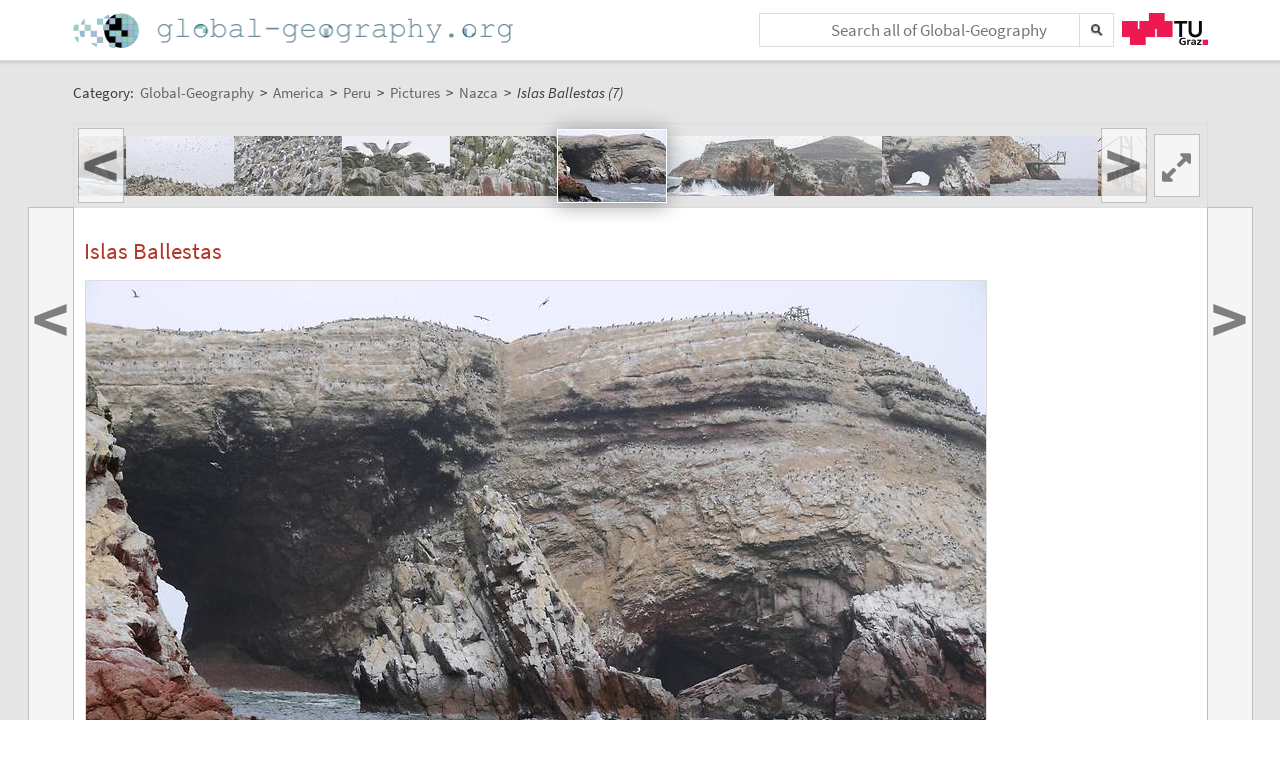

--- FILE ---
content_type: text/plain;charset=utf-8
request_url: https://global-geography.org/JSON-RPC
body_size: 384928
content:
{"result":"<div><ul><li style=\"background-image: url('data:image\/jpeg;base64,\/9j\/4AAQSkZJRgABAgAAAQABAAD\/2wBDAAgGBgcGBQgHBwcJCQgKDBQNDAsLDBkSEw8UHRofHh0aHBwgJC4nICIsIxwcKDcpLDAxNDQ0Hyc5PTgyPC4zNDL\/2wBDAQkJCQwLDBgNDRgyIRwhMjIyMjIyMjIyMjIyMjIyMjIyMjIyMjIyMjIyMjIyMjIyMjIyMjIyMjIyMjIyMjIyMjL\/wAARCAEsAZADASIAAhEBAxEB\/8QAHwAAAQUBAQEBAQEAAAAAAAAAAAECAwQFBgcICQoL\/[base64]\/8QAHwEAAwEBAQEBAQEBAQAAAAAAAAECAwQFBgcICQoL\/[base64]\/9oADAMBAAIRAxEAPwD0Sz1OzvlLW1xHJ7Bufyqp4k0n+2\/D93YjG+RMof8AaHIrijYXMEk0yK0N1ZOFmCc44yGHqpHI\/LtXW+Gtc\/[base64]\/4Snx6s4TzLOzBJ3HjHTp713lvpOn2zb4bKBG9RGM1W0DQ4dD08Qod8hO6SQ9WNawPFTXrcz5YbLQulTsry3FAwOOlKKTFLXMbB+VH40VFPcw20LSzypFGo5ZmwBQBNk1Bc3ltZQmW5mjhjH8TnFZX9oahqfGlweTAet3cLgEeqJ1P1OBVm10W2ilFxcF7u6\/563B3Ef7o6L+FVa24r9iIapeX3\/IMsSYz0uLomNPwX7x\/SlXRJbohtTv57kdfJjYxRfkOT+JrYpelLm7BYitrS2tYwlvBFEo4ARQKm70UmcUrjFpM0ma5a+8UjSfE01ncgvZmJH3qMtCxznI7rx9RTjGUnaKE5KOrOqxS1AbuBYUleaNI3AKs7BQc\/WpIpY5kDxSJIh6MjAg\/lUjJF6cml7UgpaAA0UGk\/KgAozRRQAc0UuKT8aACkIBpTRQBUudNs7v\/XwIzdmxhh+I5qmbC\/tDmxvmdB0huvnH0DdR+ta1FUpMVjKGtfZ22albPaHp5h+aM\/8AAh0\/GtKORJYw6Orq3IZTkGldVZSGAII5B6VkyaTFC5l025NlKTkqvMbH3Tp+WKNGGqNikNY6axJZny9VhEI6C5j+aJvr3X8a1kkWRA6MGUjIIOQaTTQ7i0hpaM0gMDW\/DNvqhE8JNteJyssfBPsa5WOWTRkvLPWbZ2mmy8V0Du+bHGDXpFVryyt763aC5iWSNhyCK6aWIcVyy1RhUoKT5o6Mp6RdzTRJFcGNpBErh4zkMD\/XNadcS+n3\/hG6e8sw13p5GHjY5ZB7Vu6d4n0vUEBW5WOTHKSHaRSq0m\/fhqh052XLPRmz9KKoQ6xYXN4bSC5SScLuKoc4H1q2Zog4QyIG\/ulhmsXFrc1TT2M7VNRns5oEhtWnDtiQrxsX1z069qoaRpqy3d3qSzS\/vLjaBu+UhBt6fXdW1e2wuoCuSGX5k9A2OCfXBqvo0dxBpsMFzAkLRKE+Rsg+9IDRo60meaDzSGYFja+Y7XBVkiW3FvH5n3nQfxPn9Ae1ef6JrUOl+JnmExe13OjFR1X6fXFV9W8f6jrdq9pbwJZxSqQ7K25mHpnsKPDXhp9XvI0R\/KgjXMzbck56AV7FCg6VOTq7M8+tJSlFQ3O6i8dacz4aKdV\/vYBrah1Gz1W0kW0ulYlSDtPK\/hVWPwzpEVr5P2KNgRgu3LH3zXnUljMniQ6ZpcrszPjep6L3yawhSo1b8t1YuVStTtzWdzUuLu71lU8P2FsC3mN59wewHvXb6BoFtoVisMILSHmSQ9WP+FO0LRLfRLFYIxukPLyHqx\/wrWrGvX5vdht+ZrRo8qTluIBSgUClrlOgKOlNd0jQu7BVUZJJwBWC93d68Wh012t7EHD3mOX9o\/8A4qqjG4m7Fq+1pYp\/sdlEbu+P\/LND8qe7t2H60lro7zTJdatKtzcLysYH7qL\/AHR3Puau6fp1tptv5NrGEXqx6lj6k9zT7u4lgiBhgaeRjgKpxz7nsKd0tIitfVlgDtS8CuVvfEWtaUpn1DQo\/[base64]\/EAtXksbaw3Bs+XK7FivtjA3V59NqLX2r3F9cwpDJJEvKNlWAX7wz+or1vrXFan4Yk068bU7Sb\/RY3814FiBkVTncEJOMd\/X0rpw9WMG29zCtTlNJIzIvJ1a+tra+Dy2sdvalU7GMqM\/TnOa9FgtobWPy4IkiT0RQBXM+G9Ogu4\/t00SyOh2xswIwAc45JyOe9dNNPHbQtLK4VV71jOopJWVjSMORvW5NS1jWl1Lq9ysqbo7SJs4PBdh0z7e1bPas0Wc94tvG0vS11KGRknhkUKM\/K4J5Vh3FZN741LRX0UMZikj09bqNsgtk4z14PX9Kg+JRllgsLVSwjdnYhe7DGP0JrkZbV1vY5HYL5mjsUDc5ULx+RH513UaEZQUpf1sc86jUmkdpbeL7m+03SIbHYdQvdynzFzjbwW44967G1WdLZFuZEkmA+ZkXAJ9hXjmgE2fiXw5Op\/dyIiEL6klT\/[base64]\/gLYrFNo0sULHWY7mX7LcRta3gGTDIfvD1U9GFaX41QvtOttQhMNzGGHIVgcMp6gg9jWbDeX+j7Y78m6slGPtIHzoOxcDqPcU+W+wXtudDSfjTY5UmjWSNgyMMhlOQRT6gY1huGDyKwrzwlpN1K832cpIw\/gbAz9K3qQ1cJyg7xdiZQjJWkrnjbXN54dttQtY1MN3M4jMo6xpyTj68UReB9TuG817wLdEBgkkzFwT03EDAPtXo3iLw7Dq8BkQKlyo+Vj0b2NcZ\/wklzpLrbanHO32V2Zikm3fntIMcjpg13ObrRvDfqcsV7KXLLboXfBmv6lFrL6Bq0plfYWhkbluO2e\/f8AKvQS20E4z9K8x8DrPr3im61u5UBIFKxgDgFieB9Oa9FurZrgKARx6k4\/Ida46qtI6ovQaNTs2jVhOp3DIUct+XWqX9uRxSSCdWCg4Qhev51K2ksZEPnsEHVEGwHn2qxNpVpNB5TwrtyCMDnI6c1noM8mu\/A91pVu1\/FNBdwRj940Tg7ferHgrxRHpE9xZ3sTFZHB8xedp\/wrrdM0uLTLKRmlKNIzu4l6CM87COpUdiea8yhXdMZFQMSxwvJB54r2aFR4iEo1Dgqr2TUo7noXiDxYstqLXTQXmn4XIwa2PCvh1NHshLMN17N80rnqM9qyfB\/hyVJF1XUVBnYfu0xwvvXcDiuPETjBezp7dTahCUvfqbi9KWm\/jThiuI6gqG6u4LK2knuJFjiQZZj\/AJ5pt5eQWNs9xcSBIkGST\/Iep9qyrS0m1i4TUNRRkgU7ra0bov8Atv6t7dqqMb6sTZHHb3PiF1mvVeDTQcx2p4ab\/ak9B\/s10KRrGgRAFUDAA4AFAGKdjihyvoCQoo7UUVIzO17yhoN95oGwQNnP04\/XFeTeW8+h3buwCW0\/A\/ul1yfwyn617Ff2i39hPauzIsqFSy9R715zc+GNcsbbUIIbRJYrhf3ksbgg45DBTyG6\/metddCrGEXffRnPVpynJJehnXKm61WaVlP7ofaG4\/vlQP8A0Imu38CSM2l3EYbdHFOVHGMHGSP8+teeW11q97GbG5uyyMBFiP7zID8oJADHGK9g0qxh07TobeCJIlVRkIMAnueefzqJ4pVIclu35FLDKnJSUr7l0isDWdMYSvewRq4k2i4iI+9jo49wOD7fStyVWaNlR9jEYDYzj8KwrzVtR0l839mtzad57YEFfqp6\/ga5Wk1Zmw7RNUdpPsF05Z8Zhkbq6jqp\/wBofqPxrYupPLs5pPRCf0rjNWt\/L8m7srn\/AEOZhJbzIc+W\/UD6dcfiK1ZPEcFzbPbRmAXLxlWEkyou4jHGeoqVJpWe44pydki\/ojx2\/h20diqIItxPQetZk0lxrWofZo32qnJIPES+vu5\/Sql7dXFjYWOm\/Z5VlCKkakbllf1DDggdcdasT3x0Gwa0sUE9+cNNI5+VWb19W9FH6Cpd3o9kI6Bp7LSbWOOSRIUGFQE8n6DvU9vObiPf5MkQ7CQYJ96x9E0mRT9t1He92TwJSCV9\/r\/Kt6tEBma7pcGq6ZJFLbrK6\/PFlipDgcYI5FeTHUL6COe1ubif7MYzE8Vwm5EX2z90j2r2iaVIYnkcgBRk1yNjpTa3qL3NxzZByzLj\/XPnp9B+tKUpaJMuE1D7Kd+5R8G6CtyIL66jl8q3Km1LrgMADgjvwc\/XNegYoCgDjApatyb3dyXa7aVhKO9LijFIBrHA6ioEyQZDySc\/hUs4PlMB1PFIBgD27e1MQ0rgYPT+lcL4u8MSPI2oWKjd1kQfzrvcDIHftUbkKMYyTwF7\/[base64]\/u269ws73voZhs59NkNzpg327fNJZk8fVPQ+3Q1oWV9BqEHnW77lztIIwVPoR2NSwKFjMYGAhIH0rOvtMlS5OoacwS6H34ycJOPRvf0NVpLcNtjVoqpp+oRahAXQMkiHbJE\/DRt6EVbqWrbj3ErA8R+G4tZg3oFW5QfKxH3h6GugpDVQm4S5okyipKzOD8K6yumSto15EtuY2IAxjB9\/XPrXcgggYrD8R+HI9YiE0REV7EP3cn97\/ZPtVLwzrkjk6Zfgx3cXygN3x2+tdFSKqx9pDfqv1MISdOXJLbo\/wBDqqKguby2s4TLczRxRjqztgVVtdd0q9mWK21C3lkbO1EcEn8K5uV2vY6Lq9jzy1PiXWFutH8u3UQtsn2EKevc9xXSeH\/BEWnOs97IJ5h0UfdX\/Gm+BVlukv8AVphtN3MSqjkY9q7HPpXdiK8oNwhovI5qVKMlzy1DoOBRigmjPpXAdQUyaaOCJ5ZXCIg3MzHgCnnpWA4PiDUmhIP9mWr\/AD+k8g7f7o\/U00ribsJZQSa9dpqd4jLZxnNpbv3\/AOmjD1PYdq6IYxSAADA4pRQ5XBIWlpKWpGL1pabzS0ALRjiisvVddtdLZIpN0tzIMpBGMsR6nso9zRe2oGJe6Ulp43s72KMKlyGyR0EuDzj3611EV1C8z2yzxtPEAZEVgSuemR2rjrvxXBfxyWlzZz2s6\/NHJEwkCOOVPGD+hqp4QlbSvCWtant8y6M0khLcliq8ZP1z+tTGSbCNmm0zptauNW02OW9tnS4gHLQsnKD2I61VtfE1tef6JqlusQlAAbrG4Pv2rY0u6j1DSYJfMEu9AJCQPvY+YEfWuEvLcWdxcWRGUgkIAI6oeR\/Os6s3T95bEt21H62n\/CP3DaabhjpN4PPdQNzRKHAJHp15I6getcjc5ju5DKVZs43A5DAcAg9xjpWhql5H5d5I1+631pHFbW0OzflGJc7geo56+1T2q3WlaUr3\/hlR5yAsXhXYT2+bOVzVOjOcFO2j2OzBY5YaT0un+BY8O6reRx3hMjeTFEGhMgLBZdw2498Z4Haut8MxxXsT6vPIHIdygY8R\/wB5vr\/KuMgRTbx3Vrot1FFNhU+QhMk4wHZscnvU9nqU39kS6Ws6M8twzzmMbfKIJ3IfUZAwe4pKMoxbktF+ZlisVGvVckrHY2utXetasYLAxpZxg+Y7qSWHQY5GKh1S01DSpvtcOpzfZWIXa\/zeWxPGfUGrPg6zEGktcEENO5YZ\/ujgf1qbxFcx3FudIizJd3WAqD+AZzuPoOKqO15GOrRx+uazd6wsNqWaKaFmWXywcMex\/wDrVrWHiKaw0+G1gs4VjhQKPMl5IHc8VZsfAkCOZr++nuJGHKRny0H9TWzD4Z0SBQI9NgGO5GT+tJwle6dgvJpJ9DNsvGltI6peIsOf41fco+tdNFKk0aSxsGRxlWHQivMPFXk6Nr00KQRrBLGZVjAwMMpBx7bgfzr0bSlC6RZKvQW8f\/oIrZ03GKbd7kQm22n0LtJRRUmoyUExNjg0mdwDfn7VIcEEEcVAmVyhPKnGT3piFdtqk9\/T1+lYfiHXV8P2sU8sMkzyyBG2fwD61q3E8dvFLcTHbFApYk9qztLnGqebMl1Hc2UhDJ8vIbupzTWmrV0JvoPsrASPJO0jyW85EkUMw+79Qe9aoA27RwOq0vY5\/H2rktX8R6hNqUmk+HbQXN5Fjzp3\/wBVCfTPc1O2wzrNwIJ9Rmg9H78VwB8L+NZSZ38Sqkp\/5ZqWCj24GP0qWLxFrugStBr0MN5FHtaa5s3DPEv9509PwFMDuT\/H+Ao24U\/71V7G\/ttTtUurSZZYZTlWU9h\/I1YYjCnPGSaAEj+\/L\/vf0p+KZAP3e\/8AvEmpO9IDLv7CQzC9siEvEGDn7sq\/3W\/oe1WLG+jvoSyApIh2yRt96NvQ1bNZeo2c0cw1CxH+koMPH0Ey\/wB0+\/oatO+jE9NUaeT36UhqCyvIb61S4gJKN2IwQe4I7EVOal6DENcr4r0SSdf7TscrewDcdvWRR\/UV1RpDyKunUdOXMiJwU48rPKtLv4PE+vX0usbpYbS33iDJ254HA+v86s67odja6auqWaRWNxE4wbeXeFbsCex\/SneLfB2oQ6qdY8Pqd0oxNBEMHPcgdwe4rmr3xJqEWkXWlyLDGHJEilMMO232x+dehTUqklKD07HNJRguWW76nsWmWKadp1vaRgbYkC\/U9zVuij615sm27s60klZBS5pP5VXvryKws5bmZsJGuT7+w96Qyjq13JJJHplo+Lm4GWcf8so+7fXsK0bS2is7WO3hXbHGu1RWfollKiSX13\/x+XZDvk\/cX+FB7AVrirlp7qJjrqFLSUtZlC0tIKXrQAd6WkFFAEdzMILaWU9ERmP4DNeUaNHe65qjA3Evm3Lu80hbjO3I49O2K6jxZB4vuwbPTFt3sZVIleM7JSCfu5Y4HHcVf8KeGTods0tywe8l+9t5WMf3V\/[base64]\/wA94rxjJJu28kMCOxyV7e1cNZxprSLLd3VwsoPlpcIoInRcfeB\/iXOM96ua5pVudC0q4UAFZZY5MDGWVsgn3wa2pVXS2ex20sLCtNUk\/e19Lo65\/D665p9jbN4ht5tP0\/55PIhZH2gfwnOMccNg96whpq2czeWXWS6fcFJ5UE8D688+9V5TNa\/D6aUPMJLm52J5YyfJ6Sj6HHQUzw9fWttdx3X\/ACxt1LojOcO\/bGegyR+VFWrKrFJvQivho0pSSadml5nouq67b+GtNt7SPa10UCRR9s9Mmuf0PS7vWtTuZ5bqSGSI5kuB98uR0HpgVyjavFq2tfbri4MvlsWGAQHYd19R2H510S+KGsdMTTtI23N65ZrqdXG1HPJG48cdPwpc2t3sjB76nf2z\/wBnWyw3+pJMy9JZcIzD37E\/Sp49SsZeI7y3Y+gkFea6bqmpWtuupSaTa3FvvCm5l3ZfPZWJ\/XGK7nSrnS9fsRcR2kX9145I13IfQ\/4960TbGmtg1\/w\/a+IbVQzBJ4smGZedueoPqD6VU8PRa9pcKade2yTwR\/LFPHKAFX0IPJrQl0K3UFrNpLSUcgxOQM+46VkxeL4tPkkstXVvtUDbXeFNytV87tysTSTudYKWq1le2+oWqXNtIJIn6EfyI7GrOc0igzUUq\/xqu4gdD3qTFLQMx7+Z4dPQpa\/aCfmeI\/yNWtPtorSzSKGBYk+95S9AT6VPNBv3FMKxGD6EUnmBAA67ewB6fgad33FYVuyg8k8eopLezt7RXFvDHGHYu2wY3MepPvUVze21mpnurhIYUHLSMABn+dVLfxLpdw4VJ3UH7ryROit9CRigB\/iDUW0rRLm7jUNMoCRKe7scKPzNUtG0iz0a3MFxIJ7+7y1zJJy0pPUH\/Z7elW9agFzDZs3zQxXcczjPULnH64rlvDdv4s\/4SDUNQ1OGREmzsheVRGD26ZOAOmKEBntC3gPxKZbeVm0O6bbIgORATgc\/Q4\/AjNdrfarbw7VUSTKUDsYRu2x\/3vpUeo+H4r\/RZbS4Jkdg7uwABdmHP9PyFZ3hjTZtP8PXtrPI0lxF5kILckIFyg\/I5pO9tCoct\/eOqjdZIkdCCjAEEelOqtppDaZalfu+SmPyFWaEElZtCUHpS000EmLeI2k3jalCpNtJ\/wAfcajP0kHuO\/qK10dZFV0YMpGQR0IpWUMCCMg9Qe9Y1oTpGoDT3z9jnJNqx\/gbqY\/6ir+JeYtjZ6UhpaT1qBjGGVIrybSrTTLDxjeQa3bxSB9yBp+VUk5B59R3r1r8K4vx34fF5a\/2hCmZIxiXHVk9fwrrws0m4P7Rz4iLsprodpS0UYrlOgKwLgf2xryW2c2lgRJN\/tyn7q\/h1rS1a\/Gm6bNc\/eZRhF\/vOeAPzpmiacdP05I3JadyZJnP8Tnk1cdFzEvV2NAUtKaBUFBjNL0oxRSGFO5pKXNAg6UlBIArlbrxvFblpBYSSWYYgTCZFZsdSFPb8auMJS+FEyko7s6K7vraxj33EgQHoOpP0Hestdfa\/ufsen20nmkZMky4VF\/vEdfwrhofEp1LUriacfZ2LEozHcNvZQex9q7rwxbGPTftUi4muTvJP93+Efl\/OudTlKdraFyjKLtJWMHxbJPYi3in1GWYSliUZVVeBnoKf4TS6u9GdbXUEUK7ZieBXQ55571D41t0vtXihyQUg+8Oqknj+VXPBdm+m2N8zyrNt5LKNoJC5xUpp1LCXLr3Ob1qxvNP3x3Vkbe1kY4aElo9x6lc9M+lYTxLIpQSfMoBVwSScdMehFW9Pv5\/E\/jBY9TmmcPbTSogkIRMKSqqvTir1zpkF1oFtrGlSF0VFW6ix80TgckjtWlbDujLluYOPOueJz8kt98t4zeZ5bYkIHKMOufYg8VNOt7dxvHjfDCwmbA+7uGMn8qknV45opgBslYLIo6Edj+fH41PoHiGPR5WuLnT5bmGRDGvCjIDe\/XHT8KwtzI78DXnGalCF2vvL9yptU06yLfLbWxY5PdzuP6Vz7WqXyuZ1\/0dv4Acbj\/gOtaF\/qQ1G5uJ0AAnfAA\/hXHSoVtxMDCXPlIu6TaO3p+NJe7qclebnUlLq2YdxpM8sCym5b7DG23eE2lsd8+g9ehr0Pwf4abU7WGe7h8vTU5SIrtNx7n\/AGf50j6FLY6Ib+6KCVYjLHZtwsaKMkkfxNjoOgNbng3xA98v2G5nMrhd0MjY3FR\/CcdSB0PpXXCjKUXN9C5V+ZKE1r3\/AENDxYiJ4amQIu0tGAOBgbh0\/KuQ8FXky6\/BGn3LmFmcHtjGD+tdr4pgmm0CXyELvE6SlRySqtk4Hc4zXIeGoIrLxVZyRN+4uIZQgJyo6H5T\/Ss5P30OLgm+Za20PSeory3x3bSWniBp\/LHl3Kq4bPoMHj1yK9SHTNcX8SYYzo1vM0aFhNsLMOdpB4H5fpW0abqSUV1E+RazV0cZpesanZRNNp8xjQHLqZFxL24U9cdK7XT\/ABZemaIzxQ3FtLg70+R488dOQcfga4bUZlun0\/UzCBG1v9lkRFwvmx549sqQR60+AXmmSyz+VugQx+ZzwN33W+hwOfU12wwsYxtL+mc1bEOUv3asl08j2qlrE0zxHbarKIoIJg\/[base64]\/D7N\/jUt5Ezxq8YJkiYOoHf1H4ioZr4SQuqQTElSB+76H0IpbFL3i\/kEZqle3NppsEl1OCsbEeYyrn2yapyS3On2UMRfccBd7f3j2xVe4nv5rd4Lm3BikUq2U4x7076EWSlrsXdCmSSwZI2LRRyskbYxleo\/nitM1k6NcSfZ0gkQnYNu8Y7eta9Edgm1KTaEpD0pSKSmQNqrqFkmoWbwOxUnlHHVGHIYfQ1b60hFNO2oWM\/[base64]\/IXPfaTt96p6P4Pm+e61QjznDHywckse7H69hXfQq04Rd\/+H8vQ5atOc5L+reZwvh+O3uNatkd2ksmlSMR5\/eSE8Zz\/AHc\/iQDXtYhQQ+UBhAu0AdhXG+CvDNpaCS9mif7ZFM0YV+BGVGMgevXB9DXb4rmr+z5\/3asdEJVJRXtJX7HFSeGtR+1yqg8xM\/u5ZJeg7Z7nFdBDbRaJoTqVMojjZ5PVyev59KuNqFnHdraPdQrcsMiIuA35VT1W8sJYJLGW9t45ZRtVXcde2fxFc8KcYO47W1R4vc2V\/ol5FqFlPFLcWZDxvFyGXujA\/XHvWusUs0ba54WnlMTLm5touZbYkfMGT+JOuDzWpJoly9wUhimJJOVEZkGfZlyp\/MVm6v4fTSorPU9LvLq01FtyyvH8m1geUIHcd69LEUqda3I7yMMNiKlBtyWn4HOreSy2T2\/nCSNsjK4yPoR0qxe3H26YSBBGiosaRqeFUDAA\/wA96tSa1qAJfWNA03VOPnnSPypj7lkxz+FQyar4YmQeb4T1CKUHOYL1iCPfdXnzwdVaHtYXMcNTfMoWfkzMEsls7SQwNISD8oOOexPritvTde\/s28ilksGmRBuIZgqs\/b14qq2oeHCqGLR9aaUH5ojMij\/vrr+lWFvfMjlfS9Cis\/LUGS4nkNy6KTjIBG1fTODTp4OtJ\/CZ4qvgpz9rrfsT6jr11fXM2q6lMyvJCYrO2UYAQn5mA9Pc9TR4Uu5X8QWphkKEEtjrwBnH9KZo+jx6vq+29uLh9yl5p8GSRsDgY\/TFdnovg86bei+tTJMsQJVZYvL8z2GTnPvXqqNPDUpQm7yaPJqVHXmpRVkjvlOQDisGbwjp8l0J4Jbq0YSebtgkwof1AIO38KltfE+mSymCecWlwDtMU\/ynPseh\/OrV\/rNpYW5l8wTNxiOJwWP05ryW1udBehi8mIJveQj+KRsk\/[base64]\/aU\/wBKktLtrqBo4pFEypkkjO0npVnUM\/YJtvXacVhaVeLbSTlgcSNgH6DFK1hyld3sXGgEDCW+uftUqnKLtAVD6gevuaY2pSTRkBQVxg+tV7hyWJ3f59ahh4kOO\/Ue9L0FKTk9TM1ae9s4xLbzyRODkFT99arWfjXUYmAuNky\/7uD+lb95ZrLCVYZ9KoW2h6PdwHzYRHKTj5WINdFPE06ceWcLnHVo1HPmhKxt6V4lsNTIjVzHMf8Alm56\/Q1s5rgL\/wAMQwEGzuWV+qhucGtjw74gkmmOl6kDHfRcAkY3j\/Gpk6VROVJ7bp9C6cqkWo1Vvszps0mKXn1pCazNyOaJJoXikUNG4Ksp7g1laHK0Pn6VM5aWzICs3V4j91v6fhWxWHrhbT7m11eMfLC3lXIHeJj1\/A4NXHX3SXpqbZpKAQwBByMdRRUFBWR4hkJsEs0P7y8kWAD2P3j+QNa+axpcXfimCPOVtIDIR\/tMcD9Aa0hvcmWxrxIIokjUYVQFA9hUgpBR+FQUL1paSlzSGLQKSlFABS9KKWgBOKXFIOtLQAgRRnAHPXFO6UlLQBlaj4e07VZlmuoSZAMblYqSPfFSxaLpkFsYEsoBEeoKg5+pPNaFIRkYP60COQj8W6Pp989hDZvDEOd8aqoY+u3jI\/2u9U7rUdO1KVp72xv7C3n63K\/ckxwC6kY+jda7WW0t59vnW8Um37u+MNj6Z6U6WBZojHINyntRdrVMLX0ZyVnZWtzaTR2UBvdOxskV41jZ265RsDOO+fw6VBbeDbd5lc2zwKDndPMrsOeyAY\/M\/hXUHTWhA+yzMgHAVjkVYjgkeMGcjf329K1jiKkbpNilQpvU4vVPBc2oai119ljWV\/8AWSQzKqSe+1hlT+YqzeaZdeHtBkm0+O3XDDzbdl8xHQ\/eLEjLH8gK7KOMRrtXOPrRJGskbI4DKwwQe4pyr1JRUW9ESqUE7pGBpFppFlbfbYrm3KY3F1Coi\/gO\/wBa2LG\/tdRgM1rMsqBtpI7H0IrAufAunzOpjuLqBQwJRSGz7cjis2Tw\/[base64]\/wDeTDIEuOpPog7etCBprcZr2sT+MvEENjpFsbi1iRlRmZlUscZlODwBjjPr716B4a0ZtB0eOxM5m2ktnGAM9QPbNLoHh+z8P2C29qg3kDzJSPmkPqfb2rVdgiksQAOSSelO\/QVtbiPgoQwGCK5SWZb28nisIV+zW2VaT+\/[base64]\/dzc5+hFZOrX8jTWl5JG8F\/AwDAjhl65B71ej0+8tWKW15ja3EUvKkfXqKr6zetPpckF7b+RcggqTyGx12kdaMNPmnpaXR9H\/wAE56sbR1uvxX\/APRYJRNbpIvRlB\/OpKpaSMaVa\/wDXJf5Vdq1e2p0oQ1Bc28d1ay28wBjlUow9jU5pCSaoDH8PXEkmnG1nJNxZubeTPU7eh\/EYrXrFK\/YfFIYcRahDtPp5qdPzX+VbNVPe\/cUdrAenFY+iDz73VL08+ZceWp\/2UGP55rVnkENvJJ\/cUtz7Cs3w3EY9Btmb78gMrfViT\/[base64]\/qeo\/Gpn7OOi1l22IVeo9bWj33Lz\/EVmlP2fS5Ci8MXbBz9B0rQsvH2m3EgS5jktT6vyv5is65sVupG1CzG2XG+ZR\/GPX61W1KxiNtbanYxq8owXiIyJF78etZLFUpJXhZevUfLVTdpX+XQ9Bt7qG6iEsEqSIejI2QamHvXmsayWsf8AauiM8GBmW3ySh9eP6V2GheIIdWRonUw3cY\/eQt1+o9RVRcZrmg9PyNYz15Zb\/mbfegYozRmg0FopM0UALRSZooAWs\/VUDxQkorBZQSGOBj3NX815Z468VT6vN\/wj+jZkWVgkjxHJlOfuD29fWk1dDjLldy1quqR+MLa90jSrydFjIRUPzC4brj\/dyCP1rc8PaXZeE9PjYyKUmCrcTMMFZPT2FQeF\/Cy+G4YZpYHlviCJZEOQAew+lP8AEZjvb+ysGheJZT5s24Y3qvaqpx5pWFVnyQ5rGleeLNMtcpC7XUvZIF3fmegrElbWPFCtvlSzsyOIgcl\/rUPhu2O+4a2AjhklYKnooPAq8Z2stTuYiOgWQbfcc\/yqJ1eSbjFbdWc13OKlJ6dkN0W4isIpLJ4fL2Nh1x3\/AKiqt84sr5FiGy1nOUH9x\/T6GnajI51W0uhGQkwKOccHHI\/rVzVglx4ZuJCwBhHmqT6rzWCfNJS6S3BrRx6x2LNjdrcReTIATjHPQis+SdNKkuId6\/YwvmLhseX6r+fNYN5qSWsccyyFZWAKovX\/AOtVW0srnWZ3N9cm2g6qMZLemKaw0k+Zvlj3\/wAhrEJpLeR1drfW11H9oWXKHndjoR\/jUl1qFpcvE9rcRMmDvjB+YN2P1FYcGlavaqz2vl3Fup4A+ViPpUWLHUJjFNG0VyODxsdK05vdbWq7r9UHPLSL0fn+jJ54tQs5PNhlF5GzZ8s8MPoar6tqdteaW1sqkXBcKY5Vw6H1x\/WrULXOkzxrf\/PC\/ENx2Ps3oaS7hXVPFunRKMlSrOQOqjk5qsPC805pPqmtNu5nOVk1F26W9TvLGH7PYwQltxjjVcn2FT0UVZ1oSkpTTTSAyPEaMumC8jH72zlW4X6KfmH5ZrURlkjV1OVYBlPselJNEs8EkTjKOpU+4IxWb4dkZtFhjfO+3LQPn1Q4\/lir3iLqO8RSmHw\/fMDz5JUfjx\/WrdhGIbC3j6BY1H6Vm+KWxoxT\/npLGn5sK2VAVQB0xT+wL7Q6lpPrRkY64qCh1LVczg5ESlyPTpTDLMc8oo9QM4osBbzS1TEkpbCNu9fl4\/OnefJGP3pjJ9ENAFsUA1DHOsq5UEH+6wwalpDFooooAWkPFGa4nxlrU5ni0izn8ppTmdwcFV9M9s1UVzOxE5qCuy7rXjK2spGtrIJcXA4Jz8iH3Pc1yU0t7q83m3upwZb7sbNwPYKOlbOlwaZpwAie0d8Ybc4JJrSuFsL5ADaxkDuqg\/yqJYuNNWjFrzOd0pVXeUl6GLZ6dqNiBLb2ttcAc7u5\/nWpF4ihciG\/tjE\/o68fgelN\/sWEsG0+eSylx0ViUb6qaaGR5G0zWYUEjDKOPuyD1HoawdVVfeWv4MqMJU9E7fih0ujadqUYaGQQTA5V06g+9VLG9ls7mfSNQjWUtwcjIdfWopIJ9HkjZZC9o77EkPJRuwP9DUeu3cTtazQuW1GFwxRBuLL3FEIOaSi7ro+3\/ACU7Ntqz6ruWtHY2Wr3GnySHylAaPP9w9qdZn7Pc3UMchYW1xhOPUZH86adK1zU9TTUIbWKz\/dhB9obccdc4FWDoPiC1VnjurS53NvaMoULH2NOrh3Jbq7S+8qnJp7Oyv8AcQaW0ixapGyjyjM6cdsjOM1XlZ5U03ULNWhuRhBJ0DcZwfY4pLTU00nTZ9O1C3kt7pi75fkOTzwe9T2rSJpulWZicTNKpHPBCqcmotUpSv5\/pqOPLJW8v10Ou0XV49Wtd23y54\/lmiPVGrUrgrq78rUEk0eNpLyEYuGDfIy\/3T6n09K63SdVg1axjuISeR8ynqp7g12csuRTatccKicnC92jQo70UVJqFY+q6ybGeOCCNJJW5fcxAjX+8cDpmtcmuZaaKfUr4LIkhjmxuA5jYAZG4cj6EVE20tDahGLl72tjB8cal4hm0cRWMEQtXH+kTWkvmMV\/u46geprU8E+EbfRrKO8mVZNQlQEv1EYP8I\/qa1bO2+0q7efEJ0PyPGAcKR0bgZzVDXheaNY295Z3JjKyqssSj90d38WOo\/OrpKU5KPcivyQTl2OqwKztR0iDVdqXS5RDlSvDA+xrnJvF2rWty0EmlJJIBkLHJ94eo9RSN44vUiMr6JKqA8uW4X6+1aqE4vR6+qOR1qc1Z\/ky9H4fvdI3HS54poyc+RcryPow\/rWHPeTWN+8utWktuZXyXUbkwOgBFW7zxfrECiQaPH5XGZFl37Qe+BzioHOu6\/asw1i1it3B2pDEcMP9o9aJKG9Rr1\/4YzdnpT\/4H4jNV8Q6bc3losMpMMAMhYDjJGAKzNS1S+1i2e10yxna1wA7KuWfn9BUkHhm1luDbyzS2txtyuCHVvcZ6\/StcvceHjCsxRoDwJUXC59x2pN0uWPs9Wtr7evmR7\/M5T0T3sYlromlTmOK9F0k4PzF3Mbfl3rdPhhUj36VetgD\/U3B3g\/j1Fakr2Or2gSdFZuq+3uDWWy3+lEmVy1oxxHLnlfQNWft3OTV3fs9UU6ajFO1499mVrDWJbC4+x3cTQSk5CMcq3+6av3VjbeIWLZNvcRr8kg+8D\/UVZCafqtg1vdbCepJOCD\/AHge1crFrjaZdywFzLPA5RWUZEq9jWcYSnrBWa3X9dCnJQXvO8WaVlL9rt7jS9R+8h8uVT2PYj+dJ4Osimv3paTzBaJ5St65P+AqmulXmq6tHfagz2iTYVoYn+ZgOmT2rd8I20dlqWs2kYISOVNu45OMHv3relOHvKL3S07PS4KErxcl13\/I6ztSUtJUHUIcUmBSnmkoAQisfTP3Gtava8jc6XCj2ZcH9RWzWNJ+58WQHGBcWjofcqwI\/Qmrjs0J9BviTmythjIN3EP\/AB6toVi+I8fZ7MnteRfzrZHSh\/Cv67CXxMVmCLkngVXYGY5bp2TOKVm8yUgE4T0HenF\/Xaw9+DUlCEhFy2eO4HIo2kkNKMt2Qd\/rSZxiQgknhAaegwMthz3YdaYBtZup+X+6vGKVVUcqMdsj+tL7g5Hr3FIzgN0+bHbvSAUKD8pGfb\/ClVyjBXOVPRv6GmjewyAAvbJ5FZk11cTSSRWjQSnBwjZTcR1wenBoY0ruxt0tZVp\/aIto5WPmPj95FINpB9iKnfUGhjMlxazRxryzcMFHqcVNy3B3stS3K4SNmJwAM5ry6xRdRvdQv7uzmulklO0qmVAzx+mK9B1m6SHQbu5BBXySVIPXI4\/nXJ6KuoWWjxvbSW828kmFlIIP+8Ktvkpyle17LsclVc04x9WMgh8NPmGe2hjYjgMpRh+dLFoUFvuewvLm2JORg5UirTXkMsqjVbTyWb5cSYKH6NUdzZXUDNJo8sCpx\/o8pO0\/T0rkVWXwqTXk9U\/mDpxerin6aMaJ9XhbmIXap1eIbX\/LvReXlvq+mMHnSOROUZ\/lZHHrnpUVudevJ3i8y0s5V5IIZsj1HqKr3XhjEv23UJ5bwv8ALK6gLtPY\/StOSKadRpPfTr+hN3ZqKbj5\/wBXLlt9u8SWkdpZp5doAPNu3XgsOoQd\/rXVaVoNlpUWIlLSH70r8s341xKX+ueHpYoLSaOawGFRLo\/d\/wCBDoK3rLx1aee1pqtvJY3KY35+ZOe+R2roUU42p7duo4OKd57nWqoVQB0FGKghvba4hE0M8UkWM71cEYqODVbC5lMUF5BI44Kq4JqeR9jfmXcTUNKs9UgMN1Csi9j3H0NcZqnhjW7KP\/[base64]\/GnjBNBtTa2jqdSlX5R1EI\/vH+grGDujorwUWrFfxv40\/spW0vTXU6k6nfJ1FuO3\/AAI9h261zfgLwjdXt1\/a17JPHbH5l2uytM3qSDkj371J4Q8ETaqw1TWN5t5G3iN\/vTknO5vY\/rXqscaxoqIoVFGFAGABVmCbKwsnAwLqcD6j\/Cob3T5rq0ltnmWWORSpWRf6itKkpLR3RTd1Znnd2k2n2htNTKx3Vt89rcZO2QDsD+hBrR0qdL2LzVkQAryOv1FdfLDFOmyaJJF9HXIrKn8LaNOd32JYm\/vREof0qq6jWjZ6M5oUpU5XWqOZgiNhqjWTvm3kj863z25wy\/QdqZf+ZomoRzxjbZ3ZCyBfuq\/Y+2a25\/BNjIytHd3kbLkKfN3Y\/OoZfBPnII5NXuXjByFYCojSjdNy9fMUoz1Sj6a7FyWxt73T1H3ZFGUkB5VvWoNJu4b2wdbwIGDFJEkxgEcGkTwco4fVr4r6KwFKPA+k8+Y11L3O6Y8\/lSjRglZy9LIpuo2ny+uph3Wo2Wj3ptluEeLG+JlYHb\/smkv\/ABV\/atjLa2ljJLvQq7E4UZ4zmsmDR7FfEOqWzuPJtbj5FIywGOg9a03g\/wBOEFtGtrbBNztIfm\/Advxoqci1td+en5GUeZXSdl2Mm0s7zUZprWW8jVrcKGVDnOR61padFa6aHjuYJYtx\/wBefnU\/VqoTJYx3kr+TLBFhdk4Yg5\/vewJrqo5Lm3tgk8P2qDb8skeA2PcdDTqynJ2en4EUlC11\/mU\/ssm9ZtPkIRDng7kJ+lLot+8XitjMYlW8j8shf769M+nemW50uSMlWSB92CpzEwrOmtLExXE0E8a3CNvin84E7hyO9Z0HGMvevrpsay5unTzPS85FFY3h3W49a01ZQQJ0wsyf3W9foeta+a2lFxdmdEZKSuhaQ0Zo6UhiH3rG1j5NV0aYdRctGT7Mh\/wrazxWN4jPl21lKOqXsJ6+rY\/rVw3FLYi8VuI9LglPRLuEn\/vqrN5r2m2WVlvYQ442hsnP4VS8aQmfwvdgDOzY5+gYZrldX8K\/ZEE9urPbvhty9Vz6104elTqJKbt\/[base64]\/iK5rR7vxTJqGlQ6hplpBYoy7Jo2JJBU5wc85710s+gCLVH1TTZza3Uv+uQjdFN\/vL6+4qpp+k6pZ3jzXeo2zKuUtwUJ8pCckAE9T6\/hQ2OMbnUA+lYXimXSbbS5LnVryS2iQcNFKVdj6KP4j7VdOm+ad9xeXMwzkKH2KPwWuI1vwZ\/wk2oS3NzqUojskaEnGd+BuGM\/dIzg+tT6mijbWL1Rw83iDWtTI1jUJb99Bgm8uDzMAZ7ZC4DN79q9G0K80zUtPgm0y5WZ0HzbTtkB75U1V8Sal4f0vwVp2l6jZypZ30OyIxJkQEDO8\/QkH1NeFwXcllOJbeVllRsrIhx0pVFzw5U7GLhablLfY+kWuVmQ293b5ST5dzDAPsR2rMjhOiynzd02n8AEn5off3X+VedeHviddwEWmtZvLV+GlOPMT3z\/Fj0616JN4l8PX0D263incmOR1GOuK5vYVO3Muv9dwlKK1bsy3f2rTGMWtxtkX542z93\/wCsaltr5rnT3iuIATzFKqtnae\/\/ANasDSNTs4tKjgeeLzIwVBL8kA8H8qt2SxjxBObe481ZrcOVBGFKnH65rN05x5oyVrbApxlaUeu5EZkudPWOWQl42MToR1PT+VUfsszoxgYm4teUJOdyf3T7VrWgWa3v28oMnntkEY\/GqOn7jqs6I2B5QB\/OtlJKL7nNKLbTfXQo39jbXui3F7bQiG6jw8giYqGHfK9DVC3fEcckR2yJhlI4wa2LUvHFqMTAFSro3vwa5+x\/5B8bDn5MH2r3ctk5RlBu9rfijixK0jL+tD1TTbnVdQ063vILq1ZZEBKyREEHvyDS3OsXlpdR200mlrNJ9yNp2Vm\/MVV8CMW8NRgjAWRgOKr654KGs619u+1eWj7RKu3LYH930rinSiqsot2Wp6tOtJ0ovlTZqJqmptd\/[base64]\/f+jYXa3v8Ah\/wDpYfHWjSHbI08J7+ZEQBWjB4i0e4AMepW5+r4\/nXHQ6lEpH\/E30mTttmiZCfrUOpwG\/u7TT1hsjLKQzTW5zhPy4rSFpS5ZRt8\/wDMmVSUY3vf5f5M7mz16xvtQks7aTzHjXcXA+U\/Q96mvr4WsaqieZPIdsUQOCx\/[base64]\/xqAc\/jRUw8nNyVn6PX\/gHKpq3LL\/gf8Exp7PU59eaCadWcw7liC\/KyD+E\/41cE81iohtrt4kJx9kuug\/3W9Ka+q3r+ILfUV0i7+SMoyGPBYH0rWubm71OMInhyU7upnZVGKThUaSnHS3dErlTbi9fT\/IJHRLZnubC6AA5dVEiH8RUJ1bw9ZRKSsm8\/wrbcj8xxSJoOtyDabqGwhOB5cJYkD61oWvg\/TY2D3LTXkp5Jmfg\/hTp4enB3k\/kv+CU51J6Jfec\/b6z5Oqtq+k6fcC0QbbwdVcZ\/n3r0Sw1C21OzjurWQSROOD6H0I7GoBHa2dsV8tEiUcqq8AfSuNkln8L6hJe2EbyafMwLwngDPp6exrrUI1lZKzW3n5eoud0X7zun+B6HmkqrYX0Go2cd1buHjcZB9PY+9Wq42mnZnWmmroKxPFJxo27us8J\/8fFbRNYnivnRGHrNEOf98VVP40KXwsvatALrSLuAjh4WH6VDp8v2jQrWXjJiQn8BWiw3KQeh61i+GXDaS9ueTBNJF9AGOKa+Fj6lu40yzuxmW2gfPfof0pmnQxQaYIoECIshAVe3zVaQ5BVim5eDkVWsWHk3cPeOZvu+\/Ix+dJybVmxcqTvY0cHsG\/[base64]\/ezg\/jXb6fE9lrN+DHmG9kE8UqjIJ2gMp9+Mj2oS0ubeaGw8n\/QRKZFkX+EA5CEdue\/pRZDUmtmXG0W3yTBLcWxPaGYgfka4\/wAU6jqHhbULIZY6HcsUvJmG5yzdST246V6CWAGSQAOSTXK+Idb8Kajpl3pl\/rlkiSIVbEoJX3HuKlJFOpJqzZPr2h6F4g0OBtRy9har56SRSbQFC8nI7Yr5ovmga9le0QpbFyYlZskJngE+uMV2X2jWpdFl8N6VeTXtg8+IWVCnmpnoM9FPXFXtM+EuqXJWTVLmG0jP8CfvH\/TgU6loJORnF8zdjztBlhgck4A7mvX9BttauILST+w9J0yLbs3rDiZ09h2z6muh0DwhoWhnNraCa4TrPP8AM\/4en4VpXWoFbphuRVRPmJ4x+Ncc8RfSGpXIre8YeqWtvbW++4ityR38sZJ9KLfQkTTRcOhhuHBYlSVKg8gde1VdJlg1XWs3dwJJFZikWPk+o9TWvq8zz3CaTaTZlfHnSdok9\/ftXROrUjamm79ei\/4Y4o0ou8nt0Myys7\/+xROt\/NEjuSFKggjPX8axpn1GDR7m+SXajSbHZRhwoOMg9hXQ63eC0iW0iQB1URrsP3jUd+IrLw7DY5DXE42YHXJ61arNe80nd9Utlv0J5EtL7I5LRdUmVtQ8x2uIkj8zLNypOR+PWp7FitkMn+HNP8RQCwt7LTIkVXYeYyooHHQZx7\/yqGxglnaK0jG5pGCYr2MFOMlOqlZN\/kc1eL0iet+EIPI8L2Qxgsu48epqTX\/E2meG4I5dRmKmUkRxou53I9BWjawrbWkMKgBY0Cj8BXjPxdinHim3mnL\/AGdrdVg9Op3Y984\/SvLqS5puXc9WEeWKXY7HUvijosejtc2DvNeN8qW8iFSp\/vN7fTrXK+DvCX9vXb6\/[base64]\/mTRxXSMh8iYAj5RBdHA\/BqmW8uI4tj\/aY1U5\/ewb8fUr\/ADqsENuE3JqVm3b\/AJbDHerEN0Wdlh1W2csMESqUYVxPm7JnQkl1aJfPS5fawsZN3PzoVP5EVD4atY7jW9QvFjjVUbykEYwo9SKvvNe+SZXgt5BGhO6OXPb3FO8I25TQklYYad2lP4muzDK0ZP0RFRc04p+o2C4gtfGF800qootYxlvrW4upWbg7buA\/9tBXP6be2w8Uas9xPFGPkiTewGcDJrofJs7lN3lwSr67Q1b178yXkvyLoKPK2093+ZkaRINQ17UNQGTEirBCT0wOSR9TXQE8Vh6n4l0XQ18ue5jVx0ijG5vyFcxd+Kdb1vdDo9obO3PBupfvY9h2qYUpWu9F3eiLrV4uX4W9Da8T+KU0srY2a\/aNRl4WFOSv1\/wqhomiX1pO19eyRy6hPjzJGJJj\/wBgVk2nhD7OEnjupzqG7P2jvmtRtb1fRIiNUs0urZeDPEdp\/GuiNaklyU2m+vmcUlKT5pJpHQfaLxZAv2cbehJP8qeZ2LhRBKc9eMYrM0\/xXo95gG4Nu\/8Adn4z+PStuO8tmA8u4hYezioaafwmkPe2kVpLuMyKnzlsZwFJx9aYLuIyFBvOOCQvAq+XBbop+lKpRc5XGetK67DcHe9ygLhXlZEid9vLMvaoka5muHCfJEOFJHWrjXlpADiSKMfUCse\/8W6TaEq14kjD+GL5j+lVG70USJJLWUi5DZDLtcSGQsc9aW4FvHbNvCLCBzuOFx71x9\/44unAWysvK3cCS49PUCqFvY3mt6s1tq97MWCB0Ct8uD0IHStOSXxSf9Iyc4bQRa07X7XQddmjs5mn0uUguvaNj3H+ea9JimSaNJEYMrDKkHqK8y0vSwDe6XchSYZCj7eCR2b+tbvg\/UZba5uNCvJMywfNC2fvoemKVZwqSaXxL8V3Lw8pRVns\/wAGdmaw\/FA36fbp\/fvIR1\/2q3M8Via6fMutIhz9+9Vv++QTXPT+I6pbG12rC03Fp4i1O0HCyhbhR9Rg\/qK3awtWJtNc0y8H3HZrZzj+9yP1FOHYbNWZGDeYueOGA7iqiEw6r5g3GK5QKSegYdPzH8q0+oqnc2QcFoxyedvbPYj3qRk6cEoQxx78YqTp6KKpxSvNCjSxmOdRyjd6sJICM5QUAOIU9ixrH1vwzpXiAAajarI6jCsh2sv\/AAIVs5Ujls\/SlLBV6BR70gOGPw0tYYlWDW9WhA6Ks2RWhaaBeaWYEiv7u8iVv3rORv8AoDXTANIcjIH949fwqZVCrgDih6oqL5XcpOl5NAV8uAIwwY5MtkehNZNh4Ws4NTNx\/ZWn28ezaY44wwc9jyOMe1dKKKViufsjh\/HVk1q1lqluTEIWEbGMAbR2OPzpI11i7RBb6xC8UgBVzAMkfUV1es6cuq6VcWjDJdCFPo3avLdOtLfyfs9teTWl9ASJU3HbkHHArSraVJSbty+V9GcjTjUdlv52OhuNJ1aE5fVsB+DsjwaT\/hF4lk8yd\/tZP3jM5x+QqQ+GdRaIyS67I\/Gc44pyeG7iSFXutQuZ4wPuBtuR+FcUml\/y8svJW\/QpJv7H3sxNdi09AsduyxX0OPs\/[base64]\/d0EoNLb\/hzyqSWbUL6fUZ2HmthQoPCgdAPpXVeAdOjn1CW\/kK7bfgEn+I1qR\/DKyD4lvpmhzxGFAz9TXRW\/hXRraMJHYx4xyTnJ+tejUxMI0vZ0jGjhm6nPUIfFDX8uiv8A2TKfP3DPluAxXvj3rC0WxF14Yni8YNHLEZ2aEXLDei9vcHrXWDQtNA2i1UAdgx\/xpv8Awj2kZz9ghJznJGa4OeXLy2R6ChS5rtv7l\/mc1BoGhaJY3mq2GnGKURFYZJpCzNkYyAenX61a1Pbo\/g2YK+1o4BGCTjBPFbkugaZKhRrRMeoJBB9Qe1Z+peGZb23WManMURxIkcqK4JHQMepFaU2tOZ7MwrRu24djh9J1K7tbVke5vIYFAEe6MXEBHsy\/yq9Gy3Ahd7GxvGl5BtpNjg\/TtTptGm0q4kmuNMlh3c\/aNLkKqD6lOn6VWWGK9iacGyuZFzlh+5nH5daVSSbva39d0c3K9l93\/DmjHILSUmG41OxkXhvtCebGPqe1XUnnktpBmx1GNuWeNwrf98txWLBcXmm5Vbm+tg5yyzxiYfmOauQXs9yI42bSb7YRiMgxO35jFc8oqWtk\/wCu5rCVtL2\/rsLqR06O2n\/0aWxn8k7EKld5\/Dg11WiYtvD1mWwdsAJ\/[base64]\/Op7nUbeO1LySBFHJLdq8mpipzlZMUaMY6suzCIIGBHHTHauV1OU+IJvsKR7rJWHmP2kI7fSopbq41kFbZmisgfnc8GT6D0rUieC0tl2p5ccXVj0FbR\/d++\/i7dv+CZSk6j5V8Pf+uhYXRLR7Xy5Yo2GMDco4rl49Asr\/AFaRbePy4UGz5CQHbPJHtW\/9ufVx5UAMVtj5mbhm+noKpaldW+nRmG2Ba7ddsKr6+p9q2pzlTl7r959L\/iyJqMl\/dXXv6GGujKL3UglzOILYlExKQSQMnn0q54e0NNU0hLm6lu\/McnpOwGM8GrM9pHpnhkgsZLq6+RTnku3U\/wA61tItZbSwSC3I8tPlyx6+9aV8VPkum9XZW8lq\/mRRpR57Neb+exyWraNaw6pYWkUAEhc7yzFiw981uaroiQeHJo1WMBV3jagBBHNZ1xOZPGXXcLcbfx710F9M02n3TzN8qwscD6VFSrOMacZNuW\/431+RUIxk5tLTb8DAvIYbzwXJO+PMjVJIz\/dPQ4\/Cq1pqarqOiTygkvbNCxUZzg8VfS2X\/hFmB\/598EevFZ1iEbS\/DsiqN4unUkfSuqFRvmjtZv8AFHO42UX5L8GX725CeLo5bcNi7hCvkY+Yd\/5VneJGn0bxRomoRhc52sA33huHH5GtfxHJHDq2i3JI5kZG+mKzPF0sWo3uixREOyzqSQP9oDFRSd6kJN62a\/M6HZcy80\/yPTc1h37GfxZpVuOkUcs7fltH863DwT9aw7L\/AEnxbqM+Plt4Y4Acdz8x\/pVw6vy\/4BtLojdArM1+zN5pEqJnzUxLGR\/eXkVp4pCM9alOzuiivp12t7p8FyvSRA30q1WJox+yXt7pp4Eb+bFn+43P881t05qzFHYQorjDDNRC1jVyyllJ64NT4zS1IyLyexkf86cIkBzjn1NPoAoGGOaWkxzmlpAFLRRQAlea+NNJj0zWI9U8vNrcttlVTgq\/qD2zXpZqrqFhBqVlLa3KB4pBgj09x71tRnyS8jKrTU42OBgtNTW0V9N1FLqMruEEjYYCrcGv6uIRFLpMzkZUsg4rmLjR5dI11rG6u5LdTzFOOFYdif61sWVhrkCtHY6sjqrdAcg1hXw8Yv3mtdnqr\/doZwqS2Seno\/z1L0Fzq84Ii0koy\/xSSBQKbd2E89nIur3yoZBiOGHoD2JPekktfEhkUzX0Ee7gnHaq9zY2lpIZNU1wSNjIhjbaW\/rXNGCg\/[base64]\/AHR\/Ws2SO1ixI1qZnJx5942AT7Dv+AqHI2jTvubcNzb3SsYZUlUHBKnODVDUPDml6nzcWq7+0ifKw\/EVkfZY3Z5YmmiuGbe80WUzjsqDqMetbulGSSHzjM8kcgBTfyR\/[base64]\/GrOoaBp0rS31ypRFG59rEBgOQSOledias5VWktz0MDKnCCc+jT\/r1H67rNrY2xi3CW5lysUKnJJ9T6CsjTdO+2qJtRcSzKd2xjhE+gqtoWlm71Br655MxzGD1VOwrrZrC1it2kx5ewZyD6VnJOnfkS5lv\/wDD+K7y+EyL2aCzQskZbPyoqj7x9BUccMt2EN2vI5EQ+6n+JqXS1a+lFxJ8o\/5ZIT91fX6mtK8dLZFbGFT5mx1xWTfsY8283+AKPtH2j+Zk6reDS7ZIood1zNxEgP6n2pdF0hUVru6fz7iTlnPQew9BVfT1GpST6rcctP8sS\/3Ix0\/Ol1qafT9OAtSRLcsIogDzk98Vo1ySVGGspbv+uhKakueWy2RnRLNq\/iOR7Zs21mxVM9N3c1uXep\/2Rp8jsMnoi45LnoKg0a0\/se3EBGCQNxPOT61S1eVdU1lIk+aK05OO7n\/AAFQ3GdX3dIw\/L\/gspKVOnd\/FL+vwKOnRfZtVVpmLTPCZHbHVi3NaWvTO+k3MiHasgEY98kCn3Qh\/ti3CkYW0IIz0+bvVXW5R9nsrPaw82cNkDgqOa0nJ1asJP1Mox9nCSQqozafPGzfJHCST+FYN3INM0PQ5\/mVxLvPGcjH\/wBetzUJGj0a9eIECRdgP14xVqCwiurWyiuoQz2y5VSMjp6VVOrCnGVSfV\/kv+CDg5NQj2\/U4\/Vr+W6vbG8lguhbIGAdlwJDxjHtRZ391eatYObOSQ2z7khgALMAc55711HjKKVNLtJSQBHOoAI6ZrEtpv7M8S2kzAbGAPHocg16eDlTnCLUbOzsctZyhUab00O3XxHcH72hakP+AA1k6bqms263jR6DO01xcvJunkVAB0GfwFXbjxZY26HEjMf7oXmqNtfX\/ibK2aeRbZw7t1rWNJpXcUl53Lda\/wAMrvysdzRikpa4DvMTWVNne2mqJ92NvKmx\/cbv+BxW0pDKCDwaiurdLq0lgkGVkUqfxrN8P3D\/AGV7K4bNxaN5bf7Q\/hP4ir3j6C2ZsinZptLUFC0ZpKWgBaKSjNIBe9LSUUCFooooAytd0K112xaCYbXHMco6oa8yl02fQ9RNpfyzQEn5J4mIVh6\/\/Wr2LFVb\/TrXUrZoLuFZEPY9R9D2renVajyPYxq0VLXqcJBpC3ZjabWbuWJhxhxWgPD+hWe2R4xNLnIaZ9xNZWr+CNSsi8ulzvNB18oNtcf41yksdzb3G29+0x4PzK5I\/nUfVak78lTT7mZOoofFHX8Dv9U1PQrfT2XZAzYwsaICxPpWJa6aNWv1uJ7BLS2RflRVwZPqap2nkI8UljFZ+cuDvlkyc\/jWpcyapfKouNStoIyefLHQfWueXNRbSlZvq7\/ki01Us2rrsv8ANlXU9MQalBY6a8kcj\/fKyMdg6561Nfacllrmn263ks1vcDDoZmyG9eDUct7pOgb0tJTeXZHzyZz+tVYWK3EerXk8PnZ\/dwbs4GOpA\/lWsJ1bXu+VJ77tvyJly7NK7fySLl1ZWGl65HBMgvbe6wPmJLRew5p1tb2qSz2vlww3lm+6NmXCzJ2z6+hqHT7TUdS1T7XY2nmhCdssy4UH15rqbXwZHM\/n6tcPczH+FPlUe1dNOpOKXtH01W\/9aGbp87bgra6dDRsNeiu4EeKxuvLIxuWP5QR1Ap16ReBJIbaZpVPy7kK4\/GtK2tILOFIbeNY4lGAq9BU+K5ZK7dtj0YT5bO2piWljfS3BNyUhtduBFH95j6s1bUcaxRqiAKqjAA7UuKWklYc5ue4lLRRTMwpksayRsjDKsCpHtT80UAedo03hq7ewu1Y2+7dbzY4K+hNXtf1mGTR0hWQMLiRYiV5+XqfpxXX3NrBdwNDcRJLGeqsMiuWv\/h\/p9wd1rNNbHOQudy5rTlpzqKbdmt+zOdwnGLjHVP8AAv6fAGg8wDZ2T6CqfiOadNIlRjgOVTI75OKqp4W8Q267YNdAUdAQaZdeFvEV7CILjV4njJBIwRgjpWH1X95z8638yvaSVPk5X+Bt2FrElooB+bGM1m60h\/sbUGMh3pE2D+lRx+FddRNn9vlVx0VDSN4Gnnz9p1q5cN97jrSeEh7VTclo77MpVJ8nKo\/iiaztooLCOSNhsVF69OlULq9tbjxPAJJohFbW+RuYYDE\/4VfHgOzKbJb67dfTfgflUsfgTRUILRzOf9qStI0KcakqnNv5f8Eh+0cFGy08yKfV9Mkm2m9hChcE7qxfD99YRtLJcXMSu7s53N7nFdXH4S0OMDGnQn3YE04eGtF2lP7Nt8emyohhqMU1d6+hUvayaemnqcdfajpw12S6iuomQxoowepyc06fV7K\/1xZDMghtoti7jgMx64rrx4X0QD\/kG25+q1jav4FsZUMunwxxSjnym+4\/t7V006dC+ja0sYzhVs9nrcxLu\/gubm302JwY9\/myMCD06Ct+386SZJkhZkRcZFc1aaFptxK8TwSW9xHw8Icjaf8ACrek6O0us3FnbanewRQxhvkkzz+NTXy9OmoKVktdiKOJ\/eczWr0LHjG9+06GyRxsNsilmI+7WHqtsIn0uUsGyQDkdeR\/jXQ6h4K1G7jdRrbShjkiaLGfxFUpvAd7dLnVdWUW8SEAwg5CjnvWmFiqSXNK7V+\/X5DrwlUldLc62PSbSAfuraJR7IKyXj\/4RzUhewLiwuWCXMfaNuzgfzqv4e1G9t9Lgkv2d7OV2W2nkOXCA4Xeffsa27+JbmwnibDK6MMH6Vd5RlabumU+W3uqzRs+9GaaDTga5TrCsLVgdM1CHVo8+WcRXAH90nhvwNb1RzwJcQvDKoZHGGB7iqi7MGrj43DqGBBBGRinZrB0SeS1uJdIumzJBzCx\/jj7fl0reolGzBO4uaKSjvUjHdetLSUZoELRSZpc0AGaXNJRQAtFFFABUM9pb3KlZ4UkB7MoNTUUAY0nhXRZOG06HA6YGKqv4H0J\/wDl1ZR6CQ4rozS1SqSWzZDpxe6RzkPgfQoTn7Mz+zOSK0Lbw\/pNmwaDT4EYd9uT+tadHah1JvdjUIrZCKoUAKAAPSnUCipKCiiigYA0tJmigBaO1Jn3o70hC0UlFABxR0FFJQMKKKSgQUUUZoAM8UlBNIaAA4pMDOe9LSUAFIRxTqQ9KYHKeK7P7Iqa3bgCa3IEg\/56ITjn6VW8PiWLTptQaNlnu5SVCrn5f881ta\/YXGqQR2MfywSsDNJnkKOcfjWnb20drbxwRLhEAVR7V1e2tSUXq\/0OX2N6rktP8zLhtryaNnLtGrg\/KxO4ZFU9flnktLXRY3H2q+byiVJ+WMD52\/L+ddFK6Rxs7sFVRkk9hXP6BG2p30+vTA7ZR5Vop\/hiB6\/8CPNZqd\/e7GyglobDWFu+n\/YjEptxH5ewjjbjFc\/ZSyRfatMnYvNaEBXP8cZ+639D9K6o1x\/jCZ9JvrbVEXKtDJbSKByc8qfwNOjeT5O\/5kV0kuY39H1KLU7FJ4zzjDD0NaFef6XcTeHPEb2U+fImbAJPHsa75WyM5or01CWmz2HQqOcbS3W4+lpM+9ArE2MjXLGSSOO+tB\/plsdyf7Q7qfrVzTdQi1GyjuI+Nw5U9VPcGrZANc7dq+g6kb6If6BcMBcIP+Wbf3\/p61a95conpqdJRUaSLIishypGQRT+KzKHDmikpM4oAdSimg5paAFpabS\/jQIXvRSAiigBaKKWkAZopO\/eg0wF6UZrk\/[base64]\/3fRB7CtmnJ9F0Eu7Cqt3Y296EW4jDhDuAPrVkig9KSbTugaTVmcZ47sw1nDeKAHjbBPfFa3hfVl1TR4n3Zkj+Rx7iofGn\/ACLdwe4IxXOfDCRmjulJ4wrY967UufD3fQ5n7tbTqei0vSm5p1cR1BTJ4kniaKRQyMMEHuKfRmgZzlnM+g3y6dcFjZyH\/RpSfu\/7BP8AKujU55\/rVPUbOC+s3gnTchGfcH1HvVDwvdzXWmfvn3lDsDHqRnvVtXVyVo7G71o+lA60tQUJ370vNIKWgAopcUdqQBRQetLQAYoopaAEpkjbUZsdBnFPpp6GgD58u7m5utQ+2G78q6aZ5HlJ+YEAjA9DjgU23gWZ\/s290inligZV7jd\/Pk10\/wARdDsbTXbaeCII08bNIABgnI7Yq74H0OyutcmvZ1d5LbZJErOdoYr1x\/Ks1Se9z05Y6FpR5OlvuPRNM0ew0i3SCxto4kQbQVXk\/U960KRelL2rQ8wKO1JTsUCCikPWigZha74nt\/D7Ibm0vJImxmWGLcq5OOTms6fxTF\/wkOmiCffY3dsXyBwfmxu9cjuKPiM7L4aCA4V7qFW+mSf5gV5fPI8UlkyMQVM2PbOCf1rOcuV2O7D4RVIczfW34Hq9pq13qnie5tYZfIs7PKnCgmZwRnk9AM1046V5J4b1C5\/4SmP5\/wDWXR3e+5BmvWh0qoO6OfEU1TkkuqTFopM0GqMQopO1HegAoozRRYAoNHpR2osAlJSmkosAGjrQaTvQAyaVII2kkYKijJJOAK53To31\/U11adSLOAkWcbfxHvIf6VJrZa71Kx02RiLaeT96qnBceh9q3URY1CIAqqNoA7CtPhj6kbv0H4pcUGlAFZlDccUjHAp5rF8U3Utn4a1CeBtsiRHafSqjG7SE3ZXP\/9k=');\" class='news'><div class='caption'><a class=\"wikipage\" href=\"\/af\/Geography\/Asia\/Turkey\/Pictures\/Amasya\/Physician_at_Birmahani\">Turkey, Amasya, Physician at Birmahani<\/a><\/div><\/li><li style=\"background-image: url('data:image\/jpeg;base64,\/9j\/4AAQSkZJRgABAgAAAQABAAD\/2wBDAAgGBgcGBQgHBwcJCQgKDBQNDAsLDBkSEw8UHRofHh0aHBwgJC4nICIsIxwcKDcpLDAxNDQ0Hyc5PTgyPC4zNDL\/2wBDAQkJCQwLDBgNDRgyIRwhMjIyMjIyMjIyMjIyMjIyMjIyMjIyMjIyMjIyMjIyMjIyMjIyMjIyMjIyMjIyMjIyMjL\/wAARCAEsAZADASIAAhEBAxEB\/8QAHwAAAQUBAQEBAQEAAAAAAAAAAAECAwQFBgcICQoL\/[base64]\/8QAHwEAAwEBAQEBAQEBAQAAAAAAAAECAwQFBgcICQoL\/[base64]\/9oADAMBAAIRAxEAPwDzi7sminitt5MoZoyMcYx1yK6zwlotrJe3kV3bpI0cKeTJGcoVYHJHoa5261FpdYi1FBh97CRUUDbkc4554JrpNPu7WwuIbhJYzZrbq5gJ+Zh5h3Y\/2lJDAdwSK5uZmtlYunQGgMUjB9km1YzG5QRyqcAMAcbXHQ9mqt4l0T\/icaYJZnuBcwMAXyNoVh+uGz9a6Oz1G0uo3W4byrW7Vsed8uePr0I5H0rJ1W7RdU0FHzMlu0wVg2fMj2qQAemeP1Bo1uPoZOo20lrBYieGNLxYjA8USkYZAPmPruBzmoraSVUHmuu\/PRP4fY+ta3i+BW0y0up2P2uCfymlI52MCydOox39jXPQah9ouFiVlkkTl8tnA6ce9CVx3N+CQbckn3JpWO2XOQVYcVGPl24HHeiTAwmepq0JkE7iM5YYUZYkDJ45\/E1jarf2Wp6yl3Z3a3Ec8IVgQQyMhxgg8jgir2p6lcWFzbNCisFDyMx7FcEVzup+MLnVo4DPaRAwzGctGNpbIwwz\/npSd7oL6NGpp7BozIACu4jrjGDitEECQDpk4rE0Gbfpm4D+NyM9ssTitaQhbdHXPDcg\/[base64]\/lXjlnb+dqMaY3EsMAdyeBX0X\/AGVbW6sL\/VbKIqMkLL5jH14HeqGl\/[base64]\/xNq15YjUb61uIQH8m7git5SADllVY13DIH0yOtF58PdJj1OzstK8QauS0jK8bukjFSuF2LgAc8EtgYq5\/bWqSzW9kkEUcG9VZpQWTYBklBu+UZAA5z3PpW5Fdi6gtYBDEkZyFjhTBcggFnJwe4PzdccdKu7S0J5VfU5CPwHrltcLcWuoaZczNIEjW+s1UNj\/bXOMZOfp1prv4jtdn\/ABK4YZow2LyyvsxuMnho3zkcexxiu0ntL0zMDcxRjIOWZMbfQc9feqF1YaasqXWpTXLlTxHaebK7kegU7cfWncLGPFM0tjp2pXstvCl5AJoZoXMFwp6N0ARhnpnBI61e07UpdBZFe3sZbW8ZimoSI6FmxnbIA2FbAOGHBxVLVNR1rVp7b7DY\/YNPtvk8i98tvOQkZZsEsrdcAfnUdr9lsLt7JJFne8ZNlqV8xUKsSJdmeBgjcDxwcE5pbMq19zqb\/[base64]\/MfYU27MSV+hzEUGqz2\/wC6klFsWxk3DKmfYY5P0rd8EaXcyan9suYpPJVMRGRSN\/[base64]\/IjMfU\/54qeK3Zz85+gUd\/T3qS8drOcwpE4+bCM\/JYdsAcCul0bSZbVUuZfmu3GQDz5XsPf1NXKSitTOMHJ2JdM0rU9LtPtFpOttcyfeikUOjL2DD178dKWfxvqOl3bW19plk8keMtHIygj171YupvsiAXl8yFjhQg3NXGarDJe6jJMrLs4Chmy2Pf3p0atRPRl1YQtojs4vifEVw+isQe6XI\/qtU5\/E8es3CbYXt1T+F3DZ964qSNIj86sT2BHFM81s8E\/Suh4io1Zs51CKOwu9VguP3MGRGp+YnjJqtHJbzPsMgyO1c3DcFW5JC5571pwXtgilWZsrz8qZLe2e1YSk5O7No2SsjZQiOFmRQu7gY9PWqRulBCWzpLdMdqrnhPc\/Ssm81Sa7PlqRFF0xnt71oaXLY20ey1s7i9uury\/dRR6Aen1qUNs0IdPtLRGnuCZZTy8r85PsKtWCTvcNuV18\/Aht87iO3HueOKmt7e41G+iitY2lmPKxgDj3PYAep4r0TRvD0GkwiWTbNfEfNL1Ck9Quf596UpWBI8u1WGwi1258gsIHk2xJCfl3GNcE5JONxrdPhx4oolEsq3qvsWIMo3spyVUkcMVwQD15rHh0\/VLfVLi0uRB5uwzCUNuDncAWGR1zit+G31fU2mvplsrp5ZAkcckjqkJ7qwGPvKeH69MYrFsaRc0DT7rVba5iGoxK1q48nzLJWYAnODkhlIYYIql4nsr21i03UrmW1mzO0bQ+W0SqwQkqRkjnaRx61XgfxloWoXNzMbLzZVWJ55j5gC5+Vj07gDcfxrP1G\/1y\/wBYtvD2tRQmRdQSQyIDtZn29COCMHPrTV7g0i947ur5tIsZbyazG\/a0C2zNnlScMCOcA+vFUPDOntBZLcMSHfJbI656D8P61glrvVJLdbsvJaWLGCMKuTJhiSuepJA\/lXVaRd3OoSTbljgiEnlRKEOFx1GPbIzV2aQrps2YsOSufm9qWQ5649qcVuIIh5hjKDjK8Z+gqtL83OSMDgGgZlavC9zbusbIG7GRwijPHLHgD61Bofhd4r2zlvdPvSplCkwvFLCfUMVbIGPatiERzBvL2T8YyYyyn8xtP0zXc3+iqvh5ra6W3RpQsCiHALLkHr\/Cxxg4JGM81E5WKSuzyLTYPsCyWQYN5bsmSMZ5rWiO6zYehyM0eINMTR\/G2r6bCoWHzRcQrjICSfMAPoSR+FPRNvBOT3x0rTdXM0T6ZIZEeMrkdQKLj\/RYpnZMDZkjGcnoMfnTLZora4Te4Rm4w3GfpV\/QTc614qtbC4t4hBDcCZx94skZ3Y\/HApXtqVvoeleGtMh03QNLsNRBSaKBEcx8bWPJ3Z9zg4ramt9PgZRFMJlckHcw6\/[base64]\/[base64]\/Z9FsY85Ly72+Zm55YnLYJ5PfmsixMcEM6smpPBcMT+6ktbq3ZjycxeaQTz2ANKFnJ3JbstDmdZ0qayhF\/Fqd\/Cingw26XtuvPTeoBH\/AAIA1jW3ia83mN9fs40XjM+msC35ZH5mvQ7XSrKOTzbC1vLAynmexgltjkf7JDx\/kQPasbXPB9rdXseoPqkbEyb5hJb583no6pgjpj5QKuyDmZBZask8ARdWtJ5OuI2jQ\/gDV57xlh3T3Em0fNy6qB+QFZK+DdGvL6NolaOMMS8aCTaw+rgEfhmujs\/B2m2Dxva2umRhTjzGV2mA7nJU\/pioZopGOniaG4t9trpl5eI+QGisZGDevzHA\/HNVX1NtOsZZXay0q2U7XRNruD2BSLPPsWrrbtbKFN181sq9D9pKkMP+BdfyqiJmkCx6Rpa+SDw1vYpBH\/324H5qpNRoVdmFpS3F48F2sFy1rcuji7v2ESIEfh44U+bORwSSTW9fW1oNXmniurnErB2gj2xs5x8xcxrvJJ55IAqVLLVJtxe5tonPXAaT9Mgv+LAe1QyaBaOrG\/mk1EjkxzyYhH\/bKHC4\/[base64]\/vDdGFo4oz0GCwA4\/2QBU\/hu\/W\/v10+YoJL2MRb42I8qQ8DqOSfb1pyi7XHTklKx01x4j1WCdILe+lijQ\/KkZAUD3HQ\/jVTWdYvdcEIvPLdo\/ulE25Prj1+mM1p6x4Vk0vVJI40EdrgCEGQNhcfn1B69KyL24t9LtEkSGe5uHcoqRxkjPYE+\/500479S2nt0KYtYLWPMirleQOy1nXutOmUtXy5\/ix0\/wAK0JtOZcz+I7k2AxlbG3HmXLHHG4D5Yx\/vHPtXNsmcrGmFHr1NNLmepD02KktwWdmlZmkY8ljURl9qufZ2zkg\/lWppHhm512\/[base64]\/4IKZlXaN+4HIHP51lOTRaSO80yzi0y28m2jhijPUxry31J5Y\/WtFeUDEY9qq7GKhRgsfbgVcVdkKJknAGSaiKuxNnkDXbTawVfUWiZLfaHuYShY7t2zAJ9M7ga6G41IS2\/22GS3leP8AdXBjmaISoOeFYcAAgg+xrUXwtBZsZZ7hrwuNrLcukgYDpnA7Z4qSPTtMhaRVCRpMpSVFG4MD9c81LkaKBnx6\/HcwQQ3mn6wssit5coCOrLjk4JGRjGRVLUvKsJtOluIb2z2XltIbi4iOwxDcACec7cYXHXPfFTX\/AIU025sJILOzvxJncvkbdufYM3HNcNd+IdUeYCZWR02AghcboydpIORkZP1rSDvsRONtzo4LjR9R1b7VeGFtrlra2WUxmE45IULtyTzyScgU\/SbDTpbqa4huP39vIV2ebny1LZyMcHOck+tcpf8AiPVNTieK8vPMR23OjBACev8ACOOfSnaNqr2eoq3mAI5BYBchsdj7YqrMnS5211rFuZ9rlto437DjPf6U4lJ48xuCrDAwcj862JZ7aa3V3hVomHYYrGmiggV5reVPII5Dv8yHOAR6\/SmxotRWAg0+C4SXAd2TYWOBgDtXSyaxHf2dnLBaJd+bAMrDcqjRjbk5UNnJIHQZrzrV\/EdtZG3tRO8qICZVhYdScYz3P\/1qNTeza+0\/7baQaXHNADGLmBpiiKdqhwrDYCOnpzmpcW1cakk7Gv4+juru\/wBM1iCCaxkkgNvcCWQ7mC4bqxJBGducYrLt5POiXqW6HjqKhv3t7W5KRwRJaKjMXjtTChbjoSzbuMc5qnpWqxXd41siyBSMhlXjHv6VUU+VXJlZS0NN2kmtkRkkQNIVCj5g2OnGDzzW94TaW08Uz6lPPbRKLTy4S4xudiN\/Hcjb\/wCPVmx6l5lnZW8Tr5ixlptsgDc8dzk9KvaLqd9pVvcRQGNZZUxCpb5Gl\/hU49enWpkm00hxsnqdzLrcUSSTm7hREGXYW8jbQPoKbDrE18zrby3UxQgO0djtA743MwHSvPrnx9rVrOYtQe7guExuiR4otp98l2rKv\/iFIyKvkxz8n5Z7yRgPqBsBrn5Jdjo5l3PTLo3jndNcvAAMq08lspX8DuIqmkgWNsX7Xch+6ouGIz\/2xjGPzNeZp4u8Q3rhbG2tIuw+yWCsfwOGNTro3jfVLR5ZW1U4YAQvujLD1GcDFPka3Fe+x37SLtY3ESKfWSVkH4+bJ\/7LWReeIdOtiEGraaZegjjlZ8HtxEgzz71laZ4J1K2Uy3Oi6dcz4z5mp3LMo\/4CCR+daKXtzov7xrqyU4x5OhaWg2\/708gCr\/Oq5UF2OsXubuVgtprl5kDy5WjaCKI5yfmkySPT5cgetbPkeWypdeWjiTKea6b2z23SYbHTsKybHWNU1OQyQJIsecvNLM926j6gLCn5msQ\/ZrnxbHDcwteXdxcRAGGcvGuSOpUYJHuxpqLRLkj1ScLHFaRtjCRO\/J9gP61iRyae8YgEFjNJkZFrZBuRz91flH5mtvU45ZzcwxGHzPICDzlLJ8zc7gOSMDoKyUtYbdVS\/wBVyv8AzygjW3j\/AO+V5P4mpjexKtuxJZLQAQyWXlr0CzyhM\/8AAFJP4YqUC3DI6WwTYcqY4yh\/xP4inxPZ2sTGzsX6ZL4Eaj3LORVaTU7iWEyQG0hjHWVVec\/mNq\/rVWKuXpXv3UyGLCg433Eu3n6ck\/lVForuaYxyXksg7x2iiPP1duQPpXL6l4k02PebvWPMfss1yUX\/AL9W43H6M4qlHKNbgOLHUrmxYhQZpBp9kx6ABQd7n6sT7VSRLkdHc6l4c0W4Yy32lwXKnBIkNzP+fJz9KiHii6vpSumaHqt4cYEtzCVB9wGKoo9zn6VREVtorvFbSaRbXCN5ZitSsCq46oZDmR2HcArVK50zxPrkjQ3GpLFYsN\/[base64]\/5LXeRw20R2x267c5Al+bH0HQU+RzHEWeVYYR1JIRB\/IVn7QvlPPrnwnPrGVvReyuR\/rriR3b\/gJcgD\/v2aZoOj6Z4Xu7lLtVm1BpgtsyEysgxnEeACX9SQMD8TWjrnxB0qzmFlpm\/Ub12Eapbfd3E4A3YOTnjgGr7eH55vnlvmttTeLfdSwIGMJY\/dVmJx\/dB6nk9OKpOdtdgTincLnVYrrUHCqbvUdhmktlZRIFUc7scL2A564FedPreq+MNXWz0xV062QmV5AxHlKOsjt2xnoO+AK6hPDIubGTQdMu1trOEmPUtUEYMt5OeTEDn7q55568etNg8P2kl5caRp9l9i0K3ZGu7iViz3co+6hHU467OAM5I5ArWMUiZTk\/Q4jxA1pb6ha22gR3cgEeGuZNzG8bJyyr6deR1xx0yd7Std0jQLw2Hi7w2Jp0Cs0kFycx5AO1kBxn1GcjuK6PVNW0vwvftb2cMs+u3ShWMI3zxJj5VB6IT2A6Dk54FcxrejSLbSXtzp9qupXEIijs423LBnkMT1knboFGT\/ABE1d76Gabi7np2j6T8PPFUXmaZIu5sZg85o5I\/Yqc11WjeEtI8PSyy2EUiSSLtLySb+M5wPTtXz\/ZaDJpI\/s2CGO58TXaYYB\/k0yLqWZh0kx3\/h+prRXxt428D3sdpe30F5gZa2ncSkKDxuI5XPUA84qHF7Jmsai3aPoYuCzxFd4x82Vyprn9c8EaFrkchlslhnclhcQ\/K6n19D9CK5\/wAOfGHw5qyJFqZOk3bDDCYkxE+zjp+Nd1DeWtzGHtrqG4RsENDIHHPTkGs3eJsmpHgfiz4f6l4fgmu1KXNknWaPjaP9pTyPryK44RGGIBl+bGcV9N+IVik0a9SQ5ia3cPj02mvBPFtskd7FNCE8meIFSvdhwc\/pV05uWjMq0FHVHLpk3URJ53V2\/gtZhqwaGYrg4kj\/AL6Ecn8DiuMtYvO1W0iCtIWmUFR1YZ5A\/DNez6bpNjpZkjslbYz5LO24n8aqpo0YxejNZWAUs44Jwozyavqv3VA5IHFUYgQ+\/wC8+ML6LV9ZPJfzHP3AXbHJAAyf5UQRLZ5O8l\/HM37\/AMJ2K45MtyszD8yealhvYl5ufG1jGqnpZwJGPwIQmtOP4fav5flyeJLWJCMFbXTI0\/UAVFJ8JobjcZNbvZpSOGNsuM9s8k4qLR7m3M+xQl13QMDzdbFwRxmX7TKD+AZRXC6rNpw1KZrGZZIGbcrLbeWBnqAGJPX3rsj8JNSgVTc6vp0BY4AdGGT7Zxmuc1\/widCdc67pV0SdrRwyjzEPunXHvVwUU9GRJt9DBNwv96Q\/TApDNkEBWOf7zZqX7IM83MB\/EVItptZW3xSYIO0Ec+1aaGep0vhbxlFZgadqyn7GcbJgMmI+47j+Vd42kpqHleWY2sT85dH3ecSOOnGB1\/wrgbjwW19Euo6FILiwkGShOZLd\/wC4wA554z+frVrw\/L4l8NTtZLol5d28hysOxgob1VwMAetJpdBpvqegWvg3Q9Nm+1afYxnBDK8pLtGfTJ6c9DXCeJNWvF8bXNumqtaRjZGRtaRVygycL16\/hXoeg316yzC\/+yJOFJe2gkB8tcdM5JY+p6Z6dM1xms+EM67He2cE9wsyLK5Vivz5+bLDGCePSpvdO5VrM5\/VfteoW8Xnavc388jbD5lk0SIR0w3RgfwpdBiex1lNOleJtw81GzgE4II\/z6Vt3f8AwiNhoxsddg1OLUsJvMMjTFSOcxuW2KCOCOcVwt5qUBlgOn\/aEaEjypJWXzD6H5R1z6k1cHpYmotbnZ614HWxjivFvpY98TTJI6Axx\/MeGbOR\/vYxWXpHiK+udRtbUwx3F2s4+yujbEEnKh3AHzBcluMdK0JPiBN9htba7so5JViCSu45Q567Mfjg1f0rUfDEd3LqsV5Lc6lLgEyjEjueMImON3T2H4015knU3PhmC\/Im\/sq3ufIjCG5ltvOLYPAxvUZOSefepreys7JUQiG2c9Fi063jY\/h8x\/KtqxuleCMxyAEqAUz1Pc\/StKXT0v7dsuEfHBRypB9Dgg49QDzWUop6lxqOLs9jCE8kb7UkvSWOcS3HlDH+6gBP5U4pIJTJGiozD5ixY\/kMn+YqH7TNZSyWkWnqGQ43l0hR\/cAbnYe+Kp3up3FtA0l0zlTnIttkC4HrLMc4+gHSs7Lojbmb6k1zZS3jlpBcMg7tIsaj3wNx\/lVA2mnpOI4rqJrgdBbW\/wBsmH0LF8H8BWbZ6wNaupIdP021kaIjzJrkvfqMjqG3CPjvnH0NOn1XU2V7SyN1qjKdstvp8v2eFP8Ae8hAB9C9USaF4sUA3X9r7rLr+oJGBj0i+Y\/gFFVbaY6r428PskqSRozkCGwliiKqpbIeTGRnHQCubkm1Gzcsbzw14dP8XlkT3A+pAds\/jWz8PY\/t\/jkXY1q\/1dYLKVjczwtHGHZlXCbic8H2pvRMlnaeIdSsdOtbm5vriCCBp0iDTFsMQucALyT14rlJ\/Gtlaxb7O2nKkcTNElnET6hn+Y\/gDXSa7ajUIreLzLmNjPJIBbAb27fe2sV\/DB96zrTwxDbzefBpkVtN\/wA\/N3KHlz65be5\/ALWcXFIqzMKPWvE2surWtiscOeZTHlT\/ANtJgAPqFpl34cSeQS63qMuoTscrbJM7J9AWKhv+Aj8K6rUHh0rS\/[base64]\/wDFnS0yLLTru6PTdIyxL\/U1y1\/8SdTvQyraxIp\/hMsjAfgCoP45qfZzkPnij13UNW07TSPt19bQSN9wTyAMT2wOv6Vz9\/4zstNml+0ytsHCb1EYb3Ucu499oB\/[base64]\/r0Rep7dc12E00n2mC2hjklupQ00Fu77Cq9DcTEc7jnCr\/D255CXU8s\/[base64]\/Ou40SVbnQ4YfMSOJFG+OMkKXzwZG\/vHsg5A6D+Ksqqsrounq9S3JGltaNbaR9n0+xDg3mpFcMx\/[base64]\/muJ8cNO+8BYIgQeSMnGfY0\/AN5NJ8Tr9pZ4LiW5V2eS2fdGx4J2k9QM4z7U5O8Wh01aaZ7Jeq91Yz2qgNLNC6qucdQePxrwLxHOk1vYvbSb4tj\/uz96I5AKsOoIIr6IsLV3kaZhjacEn1rwP4j6fb6Z4yvRaAJFKRI8Y\/gc8t9Acg\/jUUdzTE7Gd4K8j\/hKI5LlvLCxsqZ7u3AA\/DNenrdQ23kKsczQmdIWlKFY0ZzhfnIw2T2XP4Vxfgfwtaarps2o3j3AxcbIVRgA20Ak569Tiuv1iy1T\/hItB0+Zw2mRTPexxgcxhf4SenVhj0zVzd5nPFe6dMrRoSqDLY6Dr+dRTvJHZXMiwmRxG21QfvHHAzUagFiwPTnk1LKSbWQEbo2XHBwc5FVDczlseCL8RvFqrtXXLgD2VAfz21Qn8U+IbwMJ9c1F1P3gblgPyBrprj4W3kZkddX05IwCY1mch\/owAOD15GelFn4S0LSr2GbVtdtrmOPDvbxRlQ5H8JZiOPwyau8Og+WXU7TwXoKaVo0d3d26y6zcoHaWfLPGjcqgJzjjk4555raudLtb6J4tUt7eeJs\/LKgc\/UHqPrkGsP\/AIS+3vAGtLaeRRxvkkSCLHY7nIHbtmtG21S\/vI18g2sa4\/5d4JLg\/wDfbbE\/U1ztyNkkeceIfAco1u4i0Oxu\/sq7SGmIKZIycOccfXJqp\/wrfXRA8pW2+RS2xXLMxxnAwMZ\/HFetx6bfTNmW5ulUjkeYkZ\/JB\/7NU8tlYQp5lw1igzgvcSeYSfq5xVqrLYl04niPhzVrzSb6KW1kGCQsiEkKy98kdBjqecYr3K1sxqFupF7FLGw3bopCyn6HjP1rlLrS\/BUlyZLe9t01JXaSNrF2LiQjhtsStkA9uB+dS\/8ACSaxoX2e3bw9NqcIjDC6jsvJJ2j5gUxlR6Zxn0ond6oI2W51P\/CL2burSwW7lGDKxhBYEf7XWrk2nQmDCx5fOc8c\/hXCwfGDT59pk01oyBz5bYz\/APXrp9G8X6V4gQRQS\/Z7vYD5UzgqT\/d3cYPp2PtWTjU6lqUOhRuhFOogmtIJSp3LDLmZlYd9ig81n3It9NimP2zT9DmcEiRYIklLEdQnzOeccHFWNUv9Nn1CS3Vda1O4J+a200yGMn0JXA+uSec1TFtq1sS2m+DNP0eLGTdarNHG345JatFsQ9zFPhDTPELfaZNc1a\/vGGHne3VVbjsDk\/rVOXwHHYs5Fjc24TO291HVIreMejBVUtXSSW+tajDvufGduigFWj0uFtq\/8DI6fSsdvCnh69vRC2qS310w5VZkMj\/Ukuw+oAq1PzE4lHTvFNvZ3DW8urzQvG2wtIouInI43LIuDtPuK7G08bWzQbW1jTSgGd6l2YY9Fxn9a5DU\/Bmi6dM93f3H2GygQE21nI11PJ7sxAWPPHrXHqonupBYLOls7FY\/MI37T0BI4Jp2T2Js1ueoaoPEt\/KyxasdLsiS3mXAEcsinvsUFlGOgJFczLqXhrSZxBDazeJNU3ENcXQLR7vRUJP8jXVWPhaKC2UateW00j7ZMTSy3LsccfJhVA9sHpzUWp6hZeGJWFq1xJezfMLeOOO2znpuCDcB9SM1Ckti+Uz49F8eeKm8i5iGl6cjf6mXEMQx\/sLy\/wDKr15oOlacFtvFHie5uFXiC0tZ0hjI9NgGV+vA96opbeNPEqsHuhY2ucNHG4i2j0IGX\/Oun0DwfYaGwUJ9pvrgbWklTLP3woPP8zWcqiWhcY3Oetrjw0sy22n2vh+xjVjtmum+2TuT1wPu\/m34V2nhZI\/7Tv7qO9mu\/Ls448uFVVyzNhVXhRgCsvUR4NjZ01W50JJFyHjZlZwfcICRWh4Oj0iDQdUvNFCPZXM\/\/LJXRQVUKQC4yeT1wBQ7tdgdloT6lrSaY9nZmZTPNCrJAsvzyEn+6P5mmpcsLi3tJ7m1try5OI7ZsvKTgk\/KDnAAJycDA61wHxC8YalaeI77SNOW2tREkcUl3DHi4cbAdu88qBuI4x39awbRD4b8Jy3rkjVtdiMNuT96CzziSTJ7yEbF\/[base64]\/tMSWb3Y1A9xr3im8xJPd6hMo3EySErGPUknCj3OBQ4ttMuRI89tql1nLcF4Eb3Jx5h9vu+5q0rEN3Ik02drZbm5dLW2cExtJndL\/[base64]\/AOOIev3jxim5N7lKKWxCby5kuX1G4hEFx5TG2iujhbK3J5lmP8LNwSOvRR3rz3xdq8BJ0q0jlz5qT3N1cxYmu32\/K3+wgDHCY44r0CaK3EiG+ae8Ky74bbaSJWwcSkZzI\/AwWwq54Feb+NI528W3FzeQC3eREOwyrIygKAA5XgPxkr2zVU17wpbFWzt5JNoX5mPaujjgmW3+e2kBBxkpxj2rBtQ8YjljkGRzn1rfTWrlbcIoKydyG4rRVGtx+yT2MS7JidmKthfWuq0p4LXS3OoyMbSKPEl2ytFDbKRkxxk\/NLKc87cfWudk+03lzGgWJpWYFRIfkJzwD7V0Npps8l8q3sw1bUbU+asBPmR2zMch5c\/KDknbEMAdWNTKfNHUFT5JaDjqskcEMcVjJZW04\/0PTrZAb28UDhj2hTA+9gtjp60\/RdHWC7bxH4mEVu2zzbXTY0KRxInKtIQMgZ5weT1bniq+rmPwjqbapPItxqpXznkeQnDk4Az1djk5JwqrnC5IrR\/sG21LWZ9SnuWSO4ZJmkM+Gj3ABIiv3TGOGDHg8A4IIKSXLdBJvmsZ+p2msanqV5JqNusdht877PFcq0upOP8AVq3IIQcfLgBR2JOaydE0oaD440K2jaZNR812upthFvyp\/dR8fMoGQWzg544Ga6zxHPHrCJc2vhv+0rO63yTOyjdbuG+dB0wwYcknJGKdZzIl5Bb2tvexPGTugtm2OnQ5eIk9egIz39avZNEKWqZ61ZSYgjA53D8c18\/\/ABVJHj6\/ypA8uHPv8nX\/AD6V63Y65IXUW9wl+iKQUdRFLx1XHQkeh2mvLPihp95deKJ9Wt7K4a3NvGs4CZaEgHl1HIH+1096zpq0jarJOJRfxCfD\/wAN7O0s5tl9es4DIfmjTdlmHoegH411PgvXNS1zShcavcCdoswwShcMycE7j3OcD8K8qiNrdQwxTW0srLINrxTYJXuuMHr2New+GNMEWhWkqjyIyGYLgfKNx+Uj2xiraVvM57s6BRvA2xttAH41BrN4ul6OZgMKZ44\/++mqWOfB4LBem4VX1a806KKO2v7mEGbJRJf4wOuAOvWiO5Mtjg73wikYB1fxJNHn+EtHBn8Hbcf++ansfBmlREPbaS+qv\/z0u7l9n1wqAfrXYaeNIgy2nWESnqXgtxn8Xx\/Wm6h4g0+wO\/Ubu3hBwFEj7mJz7cAd+tZ876I25V1MyGy8RxgpZaT4dsUIADNvJH\/fI4pf7H8VXTlbjX7C1H8X2KxLt+b4qrqXjzStLu5rSSa7M8TlHVIsbTn6GuevfiBplxnZZ6pcMRghrp0XH0UrTSk+gNxO1XQ7OBc6rqN1f4PH2uZY4wf9xQAfxJqG88S+FbIBHutOLIPlSFVkI9gFFeeN4m0ySQeX4StJH7G5kaT\/ANCLVrafrOqOr\/Z107S4lIDxafbCWYA8DiNTtJ\/2hT5X1FzdjpD4vREb+zNG1K4Rl+\/Hb+RG3vuYDNY03i\/xdfSGPTPDkUJ7FlMpH1JwtatnBq1xtkg0PVbmRyf9I1KaO3wPYPuP5KK0R4Z1G5iP9pvaRnPCGeSZUHvnapP0GKTcVuO0nojynxNZeIJrlb7XDBNMRsZYJIy6KOfmVOg9zWGYpYpAsfKONyEjqP8AEd691k8LWD2xgkkW5jPP2dA0UTf7wj25\/Emqv\/CG+HxCYY9I8uPb86\/aWZJAD1IOSGB4yCDimqq2sJ033Ob8PSeJtX007r6+kj8sxW0JmMEchwNxMg5AC9Pf61p2\/gfV28uWeW1tJCct9kszPLj3luG6\/Sups5oreA2lqAltbbYuBhQMcgE9h6565qZHKweY+XycKxcEH6EkD8qzlOV\/dRSjG2php4D0eSJG1Z7\/AFGQMTie8Z8+xCYUY9jTtRil0Syjg8NeGrSNpWMbO\/Cxj1bB5B92q3qWtQWEAe81O2sQD3Tew\/MqPyzXO3fxA8IwTqomv7t+8whEoH\/fRUfkKFzPzG3FeRetNL81o59VuG1a8HPlpGq20J9FUYXj1OaoeMJp9KgW\/tfsNpeXB2PIqAzlfVGPAx3IA+tU7rx5pEmWj1i8SLGBHBpeZf8Avp5NoP4GuZvfGcUk7Sado0DTHg3mqv8AbZyO2AQI1HsFqowk3d6Cc1ayOltp\/FerWTT2Xkabpq4D3TSpEoHq0rHJJ9uahsrzwX4ceW4vdZOq6gc8WcLSKCeD8zEAn3zXC6lq+reI7mJL68mvJE+SGBFG1PZI1GB+AqSPwzqmGM1qLNFGS966wAf99kE\/gDV+zityOeT2OzufiVpvkyx2Gm6lErjaDHcRQYHsQjEH3HNcze+L7qWGe3021j01J12zyxyyTXMy\/wB1pnJIU9wu0HvUMGm6Jb7zqOrSXDD7sWmxb8\/V3woH51f01INRkMWgeE5L116y3UrTBfdgNsa\/jmqSivhQPmfxM5qy024vZPLtLWadgMkRIWx9cdK968A2ptvhzpUXANy5k\/76kJ\/kBXn95fpp9q0GueKWwi8aVoCqqg46PIAEH5Ma9T04w6L4Z0FbhljitrRJGz\/sxbiPc81lWbaVxwSWxxOo+FdHvvEWr6rrt7cRxGSW8lhTbGRApAzjliDwoPy5JGK5DWPHNtda7NqNjoloDsVIGul3mMKABhc4GAAAvQY7k1W1pbzT7VtMnuJX1TUZBdajCCWZByYom7lhkuR0Hy9xxBZeEriSAXmob7O06gbN083tHHkE59TgfWtoxS3Ibb2My81LV\/EuoRi6mnvrlztiiUZx7Kg4H4CrS6TY6cN+qXPnyAkfZbJgxyOqvLyq9RnbuNWdWkvtIgW1i0ybR7S4Q4EgImuF775MAkf7IwvtWQbtTpkVspwyzvJjsFKqB\/I1fTQn1J7y+lvlSFYYLa1j\/wBXbwJhR7sTy592JP0qqQsYO4gfXvXYeGvhxrniGyhvjNb2NlNykkuS7L\/[base64]\/[base64]\/cgKOwNb+geG5FtjPNHJbQS\/OI1BaabPO5ieST79KvXdjtikhitLW0jYFWlu7lS7D3wTgewr0KeEhbV3fl\/m3r8jCVWV7bL+ux5z4xF5o9rHeafeRme53Ijxzq0ru2BxjOxQu4luvYYzXkrWUtuCbqUO0gLbFJ455P1P9K9c1v7JdTapFDdC5Ng1uyOkQjRSyMSFHUj5uvtXlWuEwarHGeAkKg\/jVzpRprlSt\/XmQptu97kUOn3QkXy51hRx8pJ+9+FaeradqWlXCx2k7Sp5SmQEDcrEAnj05qK31SVRbx2Sws6giWKVlUyDIxgnpjFbWpa1HNaSy3gt0vwzELA4kwvHBYdTmuJ89zrXJbcb4WsJb3VlSS4nuroRPIsFuUDcYG1S5Cg85JPAHYnivREgsvDGkSyXIjs7W2G+YRZ2Kx\/hTPzSyHgb2\/ADtjeGNBstNn0O5uXeGe6s7qa5m27ygMkaoNvoCG9+tdtqWgReINL+yahZJqdirbo5LaQsY25GVGQ6HrxyPrXRLBuUIyvv\/X9dTKNdKTieYaZql9rniFPEk9tBHpEb\/[base64]\/tj614fuzE7xX+nStOvknzpUiYbZY4ic5HQg8\/K3tWjouvIlhFHq11ZyqLlIIfLlDtbM0fyBZjnc20cnOPmxkYpNK+oo36E1gLqy1FES\/mvJWg8yO3mQLfxgdFbkBhzjD8+lY\/ii+STUBrX2PUzqFlFHDKtnNJBNbryV3fIQepB59OtdZFoGkOJJ4LG5aY\/NNe2UvlPuHZwW5PsQc9qxLAqs1rqjXccmoXXzRXFpkPLCcqC5bBJ4xtw3TpRF66jmrLTr9xzhk0HX9Kk1WexutPnhl2veRtHmRgATvjXaGPI+YbT9a7nSrvT7\/TLY2d2r2QUIrNldx9CTxn265rMubeyjLuLWO1aObzA7SBk87GNzAdTx09vWt\/R\/[base64]\/YRhry7k1CcD5tkP7vP+yD\/ADOfpXU2ulaTYiNbLTI42j437yhPuQuAT+FS6qWiNFTb3OBtfBPiHX9KsXu4rWzuYSY1muWBZ7fA2AqueVOQM4+UgdhWza\/CazVM6nrE9w2R8sKCJB6+p\/lXUieZr+SKNwkawoXEYAyzE8\/gF\/WnquXGSxwepOaydSRajEx7XwVoNnnyre0Rf4XaEzyn1z5hKj8BW5Z2kNpEqW63D7PmADbAD\/uoFX8xUFwzxLlp47ePH3ioz+bHA\/KuQ1fxToMU\/k3XiC6lWIbXhtSzb275YADAHGAQPrU3cvMq1vI7ebUEiYrJcRRN\/[base64]\/TpWdH4x1nVraeUXZ+2Rgn7OgVQ6lCvmIxBYMrFSVB5HTvXFFQMA9T0BPJ\/AVbsvtFtexTR2xkaJtxiKH5l7qR1wRkfjWvJEjmYt6sl6W1AzyzuzBJRM5eVGx3J5KnBwfwPvXhtjIxG6OMDq0sgUCtnU7a5N9JYGTepcMjeWDNIpAKBscsQCOvetPTvB16qCS7Fnpyk\/LJendKf9yFcsT+AockhqLZzbWsCEbbgXHqYo22j\/AIE2M\/lWpoen3GoyuthoK6kyjBed28mL3Ygqo\/E11p0Pw\/om2bUmV36iXV2wD\/uWsZLH\/gbVnat44sHhW2s7GTUFT7ovcRWy+hS3TA\/76zU3b2HZLcsRIbYi3t7iXU75Rt+x+HIBDDGfR51Xc3vj86oX3h26eTzdaudJ0SPqI3k8yX\/vlSzsfdmplnf+LvFs32CylmEI629koghjHq23GB9TXa6V8O9C8P2wvvEE8dzKeikkRlvQAfNIfb9KlyUdyopy2OV0rTNOmcpoeg3niGdetzffubZT\/uA8j\/eNX9V0PxBqLS6dqXiTTrBoY1kXTFDwRFW4GzauGGeMjPNb2s+M7u0kGnaTpM1tEkYcswSExqfu53fLDn\/ay2OwrjryzF3eNrl09\/fzIBsXTzL5cZHTdcy9+5CAjrjFJOT8htRXmZd\/4F1XTLWCeeJJLeeYQhoNzYY9AcqMZzx617VqDzpeWf2q3ge+P\/HjY7zsiVMbpJGHUAY\/[base64]\/WPAc15DdXp1fVdRuFgcwQSuD5s2DtKqvCjOMLj61L956stKy2Or1DStC1Kwlgu44ZY5VKvJIxdwP945IPf681ynh34cxQLfWWrx20+nSSRz2mwAzyMu4bj\/dXaSDngkggcYqtdeLdT8KWEGm3GovqvicIVkjEpkismY5G4AfvZACBgHaMd63\/C83iy4mh1HXUNvbAErAE3SXT9mPeKMHksTz0HtcYyiQ3GR1JjVLdFKGCIECKKFsZA9W67R+GelOeRjkq2OM7v61HcXaJIGffLLKN6RRrln7cD0HTsBVWdkZH+3TwAohka3Rt6qo7tj738uwzWbVyk0iGW5a7RVgCtEvDXT\/AHM\/7K9GOfw+vSq95FDZRtZPZiQ3Tb5YjJuku3X1BwNowMs2FGOhwBV2O6tzC+oyuVVJNkEb2jgp8oxlD8zFeS2B1IHas6W3mdrm6luhFY5G+5IAMuORvkYbVAP3Y1B\/E1TVtEJO+pnzPJNdQ3F9fJaNKwt4Lg\/Iqbvl8u0VuST0MpH0wK14brUZ9RW2sNLEAN15MbXLAs6p8vmBO4GPl3ntnFY1tqWnR+ILh9LgSe4s7d57q5kiM11LgYVAXOUBYrwvJ7lRxW5ZSXOl6bLqbz5ntoFhDkAb5X+RQAPTLN+VdOGp80tP6bJm7Jt7Cz6\/d30Ria9mmgBdELkKXVXKgsF4JOKoWLSSTXNmq\/PGwIIH8J6H+dYnhktcaHYrH94QbfxD5NbqXUcGp4tzuPl8kjG\/\/HFfQVpulBUqEbza+S82ceGpRqSdStK0V+Pkjmb+1lsvFVxZyL5VprEMcUdzJ9xZVXABPv0\/EVwPi2zltvEd7BMmySFxGyntgV6vr0B1LTriLg3CjzrZs42SLyCPT0z71w+txxeKLh9SF3DDeOoWeKYhSGUbcn0PHWuOWBxHs1zvmkaVcRQlUbpqyONsNSWxZ1uNPtb6Jh\/[base64]\/[base64]\/[base64]\/lj4JU\/vOu7jjg8YqJcpcbnVKjBN+MIONxOB+dZx1\/SftTW0Wq2sk6KzGNG37QoLMzYyAAASSeK8D1DV9R1R91\/fzXB7CSQkD6DoPyq\/pbG38Na5Nv2iZYLRWA67pPMZR+EeT+FR7DuyvaLojtX+JunWa3D2dhdXE88u7Nw4jUIBhRxk\/h7msO9+J\/iC5DC3FraZ6GGHcw\/Fif5VyEfyE7c5Ix0FPiglnmEMMbPKTgRxqXY\/gOatUoroT7SQl7f3epXLT3s891MxyWlcsahCP\/dVR7mt+PwnrBQSXUSWER\/5aX8ywD\/vk\/MfyrT0bw\/o1zqcOnQ3T6xfythY7WLy4VA5LNI\/RQOSdp4q7paImz3ZkeHvDV54huH8qaOCztwHuryQfu4V9\/[base64]\/3a+\/lxnH\/fTVa1PXfDVrbC3utXn1Db\/wAu1hEsUA9gq4X8WLVPN2RVu5z42wkrpNlBbb\/l+WXzpvcNMRwf9lADWougXX2GObUlkjiYlpBPOLa3UdiwA3tkfj71lT\/EG5gBj0HTrXTF6Cfb5s5\/4EeB+ArFe8v9bfyr+WS9uJGPkyTzfMjHnAJ4IOOnr0o5Xuw5l0O3Hi3RdCjlW2u5b+7kYmQ6dCLZDjsZSC7Dp0PSsa\/j1zVrFNZttFtrKzmk2CaI\/PITwCzO2SM98Yqr4f8AD09vdwajrFj5elRncz3biFGOPlyG+ZhnqAOcYrsbtvM09NeuZYZ7CNjHameAi1MuCR8jHfIGxj5Vxx1wDUSai9Ckm1qcvZ+A9QdkudWks7CJujXl0qs+P7qpuY\/hXR2vh3w3bTLFJC99KOdrkWcP1O4mRh\/P0rlDcavZPJc6bpiWsbv50kduxlP0ZlOUXnGBtr0xvFWieGdMEt9pLaVcyAGK0iC+fP6vtJ3KhOcNIQSOgNEuboOPL1LVm2qW8Kw6bbxWNtnBFlZEqB67pCgJ\/wCAmsO9\/tG51SW3sNKuryXlHv7iYuT6gH5Ao9gQPY1safrWo+J0zBYalpVowO+5mlhUt\/uho2J\/l71vWqyw28UGXnZDjznK7m4xz0HbsKxeha1OUtPBFw8EPn22lQPH873Bi+0SFv8AZj4iT8j0zmupt9KW2hjYTtJdIMLdXMaySL\/ug5VPwFaSguiqVIAH3c5yfU1UvL21ssC4uUiLA4QDLt9AOf0qHNlqKMHW9KubnV9HAvbiV5JJ\/MkfblI\/LwxXAHJzjPvXSbFto\/s0OGiUkSKD9wDGFX1A9O5+lZmn2v2fUn1udTAzQGO1hnOZdpIPmuSflzjhfbNEjXclgptvJjdmwJLsERg564HL9eg6+op6i0uXpSGiaW38idV5Ls4Ucdck9Md84xWdp2vHXbm7\/sOaH+z7UfZp74k7ppSMlYh2QDq3U\/Sq9vZTS2SILy+miLgiUfuri7YdS2B8sYPCxoD7knppQ2+n6O8t7EVSWUBHBkHl7l7kDCtJzyT6cnjFXyNK63M5Sk9Ea0g03S4DefZ18zafKLIvmEEDuOcnHAHNZsz\/ANseUIYYhA6EPPKcMMrjAXpgAsPzxwM1TknaSO4u7yyL\/a5RBZI10JnuXPRUC4AXA3E5JwevFUxfLZwT2qz6TbR2b4vLxYWa2t84LJ8x+eU9NoOAMZ5IWtOhJr2tzZ\/2WpsZftVsN0Mcm84bH3pGkz0HHU9T61Qtra3t\/Nvb24ulsLMLNNd3MirC+CSFEZGT2+Y9cDHNN0y6a8gnkWIWmn+cRZ2i2yRz\/wB7cRgDe2SwXsDliTgVBqrnVNSjs5ryB5Q0i2tlBbGdfMABLS7gQ7heeB6gGl1GY9n4pfxZq096lrPa6VbBpJr65yIordTk4Xo0j4AyeAegNbM8o1vTptUfz9MghiikN7eQ\/wCohYEn7OhOAwGFDYJLHjNal\/bQt5VtA9jPb20yz3CXkYRY2AOCVXaN3UgOdo64JqnI8dzp7WkcmmzRupu4hfz\/AGmSZvvCWZQPljA+6T2wAOaGkwUmijpv9mx6LFf6HZx2trfS4lnSXEzQRA5D5BLlpOCV6nJz2qbx1IdM0O0tBhZw\/[base64]\/U5U8fSua1y20o3bXF1o6yTMclwGwx9SBwTW5e3EUUu1nG7uo61NDeWUgCvIhPo1fVOrTb5W1f5HmJSWtjgrey1PUbP7DbebF5RCx5jwhXPVsgjGOvv2ro9F8Ni2uxc3EhubsZxKzFgueuM9\/pitsT\/bJfKt12xjgkVRvNYAkaw01lLocTT9Vj9vc+1LkSd2Pmb0NmVxFA0cXbAdgOFz6+9V3ZbWwdhwxHX3q7pGhaV\/YBvJd8l1uLtMTy3YLz2BAOP8AarA1u\/itod0j4jX5mxz+AqaddT5vJ2CUHG3mUNblKacu5vmn29v4ep\/[base64]\/YctqIL+2vJP7Wlus21002JIx2YrjGAvGBjOSCMZr5LpaWx7DsneO5q3F\/dm\/YTRWlwLqJPtNtEN9siHo0svJD46YAI9xWWXsNAuDqWjwTXFlNMY7pYHxJaPjgHGQwPbOQefWtLWNJ0bxD5i3EZ0zWpD8s1sR5V64XO4RBsFx3AwfTd0rH0jQptCtHvYdSgmfeRNPbLu8sA\/[base64]\/06a3cNNuAnReP44wc7SP41A\/GtiWz0fVrq3vVuHiuowrxyW8zItwnJwxHDjPXofwrlZvC32WW3NtE01vKgInkmJjK5+XEinlEGeBzk5P3RWfaXOrafqMhWK4l80GeVmUFo8DJLqflI2jOeMjkYPFJ2kNXichY+C\/EF7GJo9Mkji6+ZckQr\/48RXQWvhOS90e2sft8Ej293M9wtkftAXeibSxGFH3GGS3HHrWqdH1O7RbrVEdlGD9p8QXGxPqtshyT\/vE\/ShrmGO6WGO4utXZIyiQlRa2XzZBUQINzLgdgc+oxmk5N7DUUhth4W8PQytDH5mpXEYzKolBSP3crhFH1Y1aj1CKRHstDimvGT5Xh0mMQwj\/fnIA\/ED8ak1HRrv7NAbkWVhpOBJHb6i3kQwEdV8hPmkYHnc55BHFZN9rmhxxwW1xcX+vMMCK2TbaWfXjEa47+uaS1G2Qnwl9vuwbl41kduLbSonu5WJ\/vSscfjuxXUPo9h4StZLO0fTrWK5jC3t9qcnmtKP8AnmkS4yg79mPqBWV4i8V3vh3S10WJILTV54x9oS0XC6fER8sQPeQj7x7A4FcFA91PdhoxJdXJ6Fk8xge2Ac5\/EUa2Foz0r7TZS2qSXlzPPp5BKNeSiytmAGSY7eMAuMexrl9Z1+C7hjtrJZmt8cCFFs7YN7Ljc2PVjn6UkHhDxJcfaL\/VEe286FkFxeSfOzHHAHLHjPAFbuifCw3OLjVbiWKA8pGoxIw9Tn7v05NTeK1bKs3sjgJLdYGWQ6pHPICQERWZce+ex9MVYXTbIsrrBPKk3MWZljSL1DHBPByO3avWk8HeDNKbE0KufSaZmz+GRWjp9xoFmCdNsbeJGBHmJGF3D69TUuulsUqT6nmen+BpLiISiO4uST\/q7W3YL+MsmxfyBrq9K8LX0UMiR6Lp+nSKAd5l82ZhnnDgfKcZAIPWux\/tRlXzJNkUX\/PSVgP5006iRMpWOSUkMQzqUXHA5yMnn2FZurJlqCRmP4J02e+uGlQvavwsDEk+odmYli\/bOduOgq1ZeELO2ie1aWa50tCHhsrtxJFbPzllJ+vQ5xWiL1wFZ54FVkDKojJbp05NU59WlB+SO4uJAPlRFH8jgCo53tcrkNRLdrVUNt5UZHKvtwAP9lemfc\/lWV\/YWkaWLnUYrCKa\/di7TzkyyOxP958nvWZqeqXlvC81wYNPU5wJXLuB64TAP0z+Nc54d1jV9V8WQ+beTtp6xu4jmZV3kDhsDkDJzTTkwskejxX0Dp5kvDAlSCf5etZF54v0y2uVtIw81y33YoAGIHqST0Hf0ry7x9eXE3iK9W3urh4rcIsiwhljTgd\/Uk1xiNLK4hiDMznasaclie2B1+lWqLlrch1VF2PXf+EvsdTu2E2q6gWuJzFb6ZYks0g4Cq20cFj6HJz2pL3xbp\/[base64]\/Qenap7y70fThKt9cQQ2awKI7RyiqkYAACxjnB9WxnOFBrH1iw1TxCLeLUrx9F0ib5YbCKP\/[base64]\/yhYWil2FwlvbfZree3QROkfCrHGGPyySHkt2VRzWbqWhXd1DbRX11b6NpNs6BYIVRwrA\/KFA5dyxzlsD\/[base64]\/[base64]\/tfT\/ALLG3H2mKTzIgT0DcBk\/EY965DQLB0sY7byAyACaSZz\/AKzf02juMADPt37dFqYNhos97p6ApAmJ4pf3sbIeCCrE5+n+FezRxdPDwVO+v4LyOSdGVVuZzviiY2HjOLU4xvjMdtcRnqrbVwcflitd\/GetSRhnuWEEy5WLy8Ltbp\/OuIe3DnZboVjkPyopJCFj2HYV0njKwudG1GJmCm02xpEyHoVUfK3oeM151ScKlWU3p1X4G8YuMEkWIS5OQSWPUk8mrv2fcg3flWHaX5cKysCOpxWsbh\/KLIx3DleetS5CAahcO\/8AZUk5tIw2XZBhpIz0w3YZ4J6j9a6y1sdP0i3VdkKBRwo6CvOLnUftE5R08q9iBbY3G\/0ZfY9D\/wDWok8SKohGXaIqoLsOFJ6DNetg8bb3KnyZzVaPWJ6TqfimO8t106ztUQsQC6AAD1OMdTgd6848eTmz1KDT4ZRI3kozLk\/uz2z7nrVk619n0+W5tWUXSuqxjG4liemB3qrqnhzXtX1Ce81C3SzmMa\/Z0ZgVcKcEEgnB5Jya6a1WNOm1DRdWRTg5STZFCjS2UUDSF3uJFjLMe2ef\/HQa7jwg3m+MrfamWeK4VAByMxP0rhtEST55LhCrwu8aL\/tdGP4cj8TXZ+FdSTS\/FumvIY1iuI503sOQ4ibbj6nj8acnzUZSW1iUrTSOQ1\/T9Xj1GW6hguHs5isiNExwm4A8gdOScZ70DxDqc1w1lcXTJIsP2dZrpSDCcjkjqCMEZ569O1dhdxpLb2jsgIkt0dWPTIzxWZe6da3bILi2ActuM6\/[base64]\/UVS3J6aoNK8UT6dYfZoHCyPI3nJMGaG4Qgn5l+6SCMZxnnrXaaV4m0\/XNIee8soLGVm8glGZg3AAwv3hweOuK45NDm04Q3cqw6qQ20wLv8tY8dctgE+mOhrStbuxWSK3givrEZKxxmUkcnJGVx+dEpaaAl3LlzBpUBW71e7kuXblWu5Gt4m\/3U5mkHvwDWZN40iszJHpPlW0LqAfs6eQDjPZMyHr3Zc1Y0\/wCHck8zXOszzqzcsSQXY98ljn8xXT2Wn6RocijTrBGdlIMzgOwIIPBPqMg1jKrFeZqoSOPj0XU\/FWjFLe2uzJHdPcgyQFBOGVVwrMcAjbnDMcg5zkYroPCfw6fR9Ti1bU5LcSwEm3tx+92S\/wALscAHb12jvitWfxDM0wRY7i5fn5IVLAAe\/QfnWxqS6rcqLC3DwyLbq6Xe0OFlI3MhB4K4wvsQO2aj2krdkPkiYp8FeF7WSS91KWa+uJHMkkl3P99ickkLgdasQa9omjRtHp1ooAPItYwv5kf1qonhGa82NeBrmQZLzTSFVYnGMID0HYdeufSjVdP0\/SbFLZJh9rumFvBDGOcngnA+YgDNK992Xay0RS0rXtS1S7m1IWMck7MUt9wLCBPRR6nuep9a3HttWu4zJcySIi\/NtdxGE\/BeuPen3Oq6F4Ssksri7i04RIAsBBed\/fy15BP+0RXG6n8Tra4mCaPZ+VMATFe6jtfD9sRj5V+rbsfmaapyk9ES5xj1OuTwybkLc3dw5gZuJJHMcbD\/AGRjMh+nFRahqHhvw44WG4s4JRx5kzebMfcDJ2\/jmvG9W1vWtSvZW1XULyefdhxLIeD6Y6D6DistQMnArVUH3M\/a+R6nffEjSikqIt7MWIGQAMjOeSef\/wBdY\/8AwsGTMosNNig3cgvIzk\/0Hr6Vwm3Jrt\/B3gO88QWM2oyTC1tBlYJGXJkceg4+XPBI71SowW4nWn0G3HjHVZtMLtMkc0coiURx4BVkByTn\/ZI\/4FWZDJ4p1SKW9s\/7QmigOXeBWIQn6d69R1vw7pB0iC9mtra3vrZEEMExKw\/L94OucFc9\/cc81HaXurzaZHp+k6bJBaxuMSxoYYwWHzBO7nuD2460NQj0FectTymLTdf1aeTNvqVzL1ffuLfk3WvQfh34ebTrua+uiUu2i2mGRCDGpOeSe\/A47V22m\/uZbKG6fySylIo4IWkaJM5O+U9Oc9cE5q\/OyNdEhthRMEvywJPQ+p6VjOrfRGlOOupyk3hmO8vxPqUa2+jtIZLiKebAuWH3NqDp0BJyM9MV0Ol6dbWIRrO1iDD\/AFcwtEg2A8YQBdwH5k+tWGigS5PlyKZUGWlnOXVR3yfuj6AVEy6tqAKWVwNOsypM19NFulcf9MkP3Bj+J+vYGpi3LRFOy1ZeEaq+2WVVIUuR02qOrH0A7kmsPXfEcSBdG0u5Bv7vaG2KzOqHoFReS79lGMLkkgc0xbWxsrz+z5PNLSES\/[base64]\/LDx0zlgMnA4NNYrjQNMXTvCWhTTSyQxvc6vLA5gf8Au7WI3S8nhVwoz2GTWj0RBp6TFdaPa3tzLZWNhJJIoisI1jj+zr13XEi9XYfMRk4GAMk1FoYhlJ1OxikuLZnZZNZuwS9182WWBPvBM8A8dOCAMldP0g2OnQ\/21d\/6JaD7VqFxIcm7uHJZ8+o6D8AB7Q+JvEd5cg2VqWs4VjAlvJYciIMOIoohzJLt\/hHC5G4ilfsFjN8V+N4YrqTRtE09Ly5HC2ixgq0mfvP22j36n0Ayea1e81DT9Gntr4y21zdokup6sFLiRwCYoFyRhe+F9cgAYzd8MWtncvd6mltejStP\/emzjtSXv5ycIjsOZeRkqo2gDnitC208XWpDVdf0K5+3zN\/o1qWaeSZjksTGchABjJBVcHHahvl9RpXKfgnTJ4fCKrdTTQiS8aeMyB8\/3QgRWUksACBnu1WvEWpOIbqxCSWVkZfJF2Lko885AYRxnsqc7uqr0GT1n1y+v47bzL3VILW0huFlupVCTXCEkkIuwFVcj5VHOOeTXO6vrtrr3ie0Uaffaleqo+x6fLIiW9ovfekYLE9zk555A4oGiDUrZ\/EVpbWdzqVjZWUALNORGZ5AcFisSZKgnH3mBJxx2qe+0yy8J+Grq\/TQ7aKJ9kUcd23nTSsTkNMTwo4DeSgHP3jgYPS2mm2djp0ht\/Is44\/muZbci3hDD+9Ly3HoGJrjvHj2jaOjXV9517IyyW0RiKl06AqhP7qEAkgt80h5PGKmMru3QqUbLzON03WZLVZm+9vOf7v6DtWzZXXm+ENUuCJxP54Rpt+UbeBhCvpjPNcYWbecsMnt6Ve0qa8a5SygHmpcSqGgY\/JIR0yCQD37iuj2cpvQxU1FWZq6NaLc3EJN5HbYnRJNzfMqk5LY9MDrWt8R\/FOn64+mDTDKCsLNdK\/[base64]\/wCshkIK88ZDYIOfWt291i21BZ7izuYJY4oM+U0gDKwznJzjB+Xn0zXNiG11B1truBJkZ8KGcoVzjlWHQ\/p61e03wzaabez3NuJJ7W4ZEhhmxvj6+Yjg9NpXk9xivTpp4inyPRN62+\/Yxc1Td92tjNsNK1i7\/wCJhFc+eXcnbDFmJj3G48t9VBHvXTeHI9Isb4anrGpyxy6Uftjo8DxDP3VSNWHOWIGefwrUFvAMF7QocYWTGF\/Q5A\/KtsSRW\/h9bG6VTNeuJ3TO9fIjJwckdWYdOtd1aMaVG1\/66\/gY0r1KiOfk8mbSbOaGZJY4v3MgjfGDtDj+Z49qzvtIaEOLbc5Uh5B3Hrjv24rY1Z5ba1h0mCBYGMsks6lVBDMV2qeeqgYz2zj1rHTCQt5bEgc7XJAznrivmMQrVH\/XTU9RST1W36dCSGCGZMq288dhUrwW6ph0Dnp0pbWz3W7TI4CZPDONw\/Ann8KLe5RfluIhIvqOSB9O9ZARLZxSgFYmwDwQcYp6aRaO4WW3kcE8\/Nz+taUSoikxyBF27snnPvVc6kwMZjcM6txgUthmbNolnEWaMYHPDHBH5VzF1Db2+rWH2iSQo0x+RRwcD1PviulvriS73PEpLEglcY4HWsfV7exvJY3M+GhBYLuG1CQO\/XGfWri9SWdslnqt4A94tvErrgwysJFA4\/hxye3UCp7u2022t\/Ov\/sa7BkPKAgPHIUZ9K8guviD4gumJS5W2B\/54Jg\/mc1zt1eXV\/MZby4luJP70jFv\/ANVRGhJ7st1orY9oXxr4cF\/b6XZKLiSaWOBPJj2rlmA6\/jz1qk\/j6VfiHc2UNjCFjvXjluHkZiyRbskLnA4U1wPgWxub3xnpUkEDTR2t1FcTsOFjjVwSWPQf1PFdJa31hovxBvzYwyS36m9Z7y6T\/UyhJG\/dJyMggAM2e5xzxr7KKTRn7STZLLe+JLqyj1HxNrn9gaXKu6KFEH2m4U9fKjHzEH+8xA56msCXxZcK\/wDZ\/hW0k09Z2EZnDeZfXRPA3S9Vz\/dTA+tc7PLe6retc3k8k9zMQZJ7iQkkn1J7Vt2Wnf2Wbu7ZftSqDbW7RKdskjg7mX1Cpnn\/[base64]\/Dl5bjVr57+6J\/1EMDbFz0L5HGPQ5+ldRb2OHe50W2sY5chfOuFmBT0IDYUjHXA9sVvWXh6x0qCHfYoiFCYobi4kmlcHPO0naoz3Ip0jHy98svkDu24ZOP9tun4Cpk3uUkjLl07T47iO88R3cN\/fKweHZE8YGMEbYwx3c+2K0ZNQ1O9Oy0sltYxljJd8sF9REpyP+BFaqW8\/mI82k2MbxN97ULstFC3uGb95N+AA96uCyMxUXUk+oSYz5UcflxfhGM5+rZqWm9WVdLYS2limiO2+kvblW2GJ2WHce+0\/cx9CT+NTKGjQxThbdy4jMcQZiBnpk859\/ftTzdWlsio1vJPcTriKytIxcSt7kk7FAx6gD9Kz9Qv73TrO2NkiNdPMqLbStuyTwRuT7zehXvyBRKOwRe7NRQkj3VlawKDb4Fx5YV9jddvOF3Y5JY7VyM5PFc14m8dQadt0WxuYJNRnlVFf5njtiSAWZ\/+WsmT1ACjFTmGGy8PrLIk0WkWsm57bzA0Eu5vmmYnDMN56sTnHGR1qS+G9J13xI2r6na3n2cBX+1xX0P2NVXGxU2DfknkKcHkk1tFJaIzbb1Od1rw3fX2vXGl+H4ZLW2tblrW61C8vNpvJ1yzyMerbRk4XkCuj\/sPT9F07TtIbXGigjmae5FuD9sv7puhAz8qqpGCxwM85xVzV7nVNf1\/TRYWF2htLwyXN2mzEIkBQgMD8xIyTjoD61bk8JWw1a68S6hJf3Vwk7XMdnYpglQMRxDHJOee3PJ4FPmFYr6rZa1qfgpNMsWW3kljL3L3xOYrctgLLITguBksxIzgYFVdFaw0XSJNSvfEN\/qcCx+THc3HmNbyTZwFt0LDzB2+7jjrUzQWd8qS+KpDLPI7SpovmZjhY8\/OoIHyjHzP2HJA4rnNR8Spfa+kPhyyOu6rECI5puLS0jH9xBhABx8x446mjoBp3Kale3kWp3Vt9ruIiDpulW6qsUL4\/wCPi4OcLg9ASfaobWW\/S5nludatba8Kbbm4iZb6825yVTb+6gT\/AHjnufSsHV\/FirJHHf3ba5q68CyspX+yq\/YuQf3jDsEAA9TWl4eANsdX8WSRRadYt+7sljEVpbv2BjA\/ey+igHHUmlbTUd+x2ml31nqWjG3tZbj7DlhLfXN0x8\/[base64]\/AGSVB9DWbHoml6VdmLULETXsrD7Npluiz3mwAABsZSEZyT1PPWrTyyi7isru0hkkjO+08NaZiRVf\/npPIOCQepOQKiTvoi4xtqPuZJNRYanfahHHp8DDybm4hC28Pp9mgOA7f9NHGP7qmsrxSxfw0iWtp5dtdXCSC4vnJvb1ucyKp+bbjqzY4OAMVsSJC2oG41C5ttS1yPaW3fNZaZnheB\/rJPRRlmIGABzWVqT2099L5ZmmulYia6u1zPI\/Q\/7ijsg4H1pwTckE2oxZ57PCqEqqbMHlTnj8+as6NaxSG4l4kuY0\/cQbsbz3P4elbS+FJJJCWvAIzyPkLN+PNYd3YTaVqwh3b3RldHUHkHocV0nKU2uZYUkiCqpYFGbb8wHdfb3qq33eK7DX9IS4ha7toibjd+8VBnePXHrXIFcHBoVgLNjIPORScZYV6BbQpJbpyQ6rx2\/OvN4BmZV9TXo+nhzaIrHgDvSYFLUgJHLwJvmAy67sZ96xI7n7SGmZdsijYw9CP\/11vXMSCfeCfNT5VC\/xZrFNu41q5tzjzGu\/LIHrn\/E0DNOzkJkAPFdlpV\/Bqt0JLVnkCRKrySLtCv0IHq2RyenHfNFv8LtUaIs+p2UcpX7oV3Cn69629F8D3fh\/SxZ29+k0xJZmCbBIx9znB+oxW2Dx1KlJpy0fqKphpyV7FzTbWa8vhbNEyR43ST5GyNO7Nnp\/WtK6Fpqr3Eky7bG3iLogG0RxIMIue24nPryfSsWDUY1vv7FujPayTRh5xJDuiIQ8k7e6kjK9PmBBwa5\/W\/Fou7OGK00rUJ9FJ3CcsY5J3zjzmC\/dUdFB7c13YnE39\/dLsZ0qaSaW709O5WutXgkvriW9dIfmwseM4RcAc\/lweeavWrQXkfmW7JJg4znofQ56fjXP2M+mag8\/mT6grJhDA6pI2w9y2OmR6Yqa0\/0zVV+xXt\/\/AKzyzGbVsSEA8FiMZ968OUnJuT6naopKyNlrVScyJ29cge3FRCDaxYHbz2PNCWWp2yo+pXllECu6RYGaSUHoAIwOvtkdarS+JNPgMkFtavPcgkFrvCbT6MPuoB15yaXL2JuWxaXNxayrDJ5cK\/fdsLGvrljgD86oHFlbMIpGvnb\/AJ4tshU9jvI3H\/gIwfWq9zdyTvBNf3st40QJdI0zDEOfmVF4UDA5689avpGrRiWRXMUozEQflYfhRawbnn9zeal57GeQrJk8KcAe2O9UZp5ZD87sT06Yrs7+9sbO7aKbRo51YcO56\/Tisy\/vtMufMZdEgjlfklZ3AH0XtWyl5GdvMoL8P\/FMs0caaLP8\/Ak3J5Q9y+7aB7k10Vl4P07R4ma4ji1W+C53Nn7LEfQAENKfc4X2NaI0yxtZi4\/doFIaORtyY5zwef1rqNPgieyhn8h3tp23R3ca5IYjB3JjOCP\/AK1YyquxfIlucVcGXUIIbRb6GC2Dqz2\/lra24Ycqx8tRuA4I3VqeIdJCahb+MfsayWs4X+0fJlQ+TKy7HG7d8wcNlSPWpZ9Du7S6lktTcX1tMwDxWmHMZxgFR1Q+zAdeR3rU0u0uNJhNpPuvbue3ET6dHDutIEGCvmA8b+BxnC\/jSTug5dTztPDVob2GOW82WcsZe3m2FVuQD8oXg4IHDA8549M9adH\/ALNtraG8eCwgiDcXEvlbmcqSVRcsvAwAQM+1aDa3Z+HUk\/tbVbNLrzGb7NpkChwnAGSBlW4xnIHTrTbO+uHsFvILBNN0uJmkTVNfmLPlupjT7zE9ug9Kpyk9x2SK1j4NGqKZJNTuhACRuWya33EHqC5y3HG7A9q24fBeh2aJJfH7QwwMn90rkDuqcseB+VZX\/CW6nqoaLwvp1zqjA4k1W\/jEVvH7qvQfiSfrVuS0g8OacNT8Ta013PKDll+RHPXYmeWHsox60mpAuU1dP82+uZFtLF7SzhZvLhQhQQRhpZcfdz0Ck5Aznk1eW30jw3Ct0ILCyddwjuJVEaKD1CL1fPqfwFecXPxF1\/V2\/s7wvYm2gY4Uxpl298ngfgKSLwdNGx1jxtr5tcfMUE2ZT7bzkj6ID+FN2S10DfY6W58U6BFfMzXl\/d3Eswl8iLfumYDgBeX2+2FBq02oeINTdXFpaeHrdBvDSxCa8I9drErF9XIx6VhaDqsFy8tr4S0wafYIcTXpQiWT6uctz2Ayx\/2etbFx4ZTWo4bPUoJ4rdZvM8uC4w8i+s0YzhSe+4uO554V9dCraalnTL0ajqb22nzXF5HAP9L1ed\/MIP8AcVjgM3+6Ao\/DFaxdH1OC1kmlzMSYbKJflKjq0h\/i9SScDPQ1nW08EgGj+HLWM2sQKzXTHbbRBeDhvvSFc9Bxk4zVUwiO1n0rw1IquP8AXysx3SfMC25j91MZ7jPHzcUWEQ+LPEdsbldL0svNcvKvnSRSFd5+6EBHO0ck4\/u49SOltdsbOBG0hihIRFXaOeCN3XkZ4HXpXN3GhHQbfRLWa7gmnaZkXyoQvy4LckcnA4APAHqTW1NbXd3NN\/pjwaX5WyYhxEXb2b7wwPQd6JboFszD8Q2Nx4mmTT7q7aG0E6tHpSNueRgON7RriMEAgKSdvXrVu40610q2j0Tw1ZiAxTvcz3ZlIhsRn5md\/wCN9vyKOcDNT2GoWQsL21s2nt7SEF7i7ANuuD1YuRkDHAxliBxjg1zN\/q3hu\/S0tJNct9N0SBvMGm2e4zXIXn5yMhSx7MSfXk8VdsmyR10mrq0kOqWkrT2UP7uGdyfLac5UbUX5ppTnCqAAMk57jz3xV4y12zkNhLqcK3DNsltrQErbj+4zg8yHuFJx\/ezU1z421jxZ5dhodk8GpmWQqyY22lrt2\/LIf9X1O5+OuAauW+maj4V0q0t4Z9Nh8iQyvqWpwRxwqxHIhDAyuf8Ab46cCmtNw32OY1LSra30ttR1q8XT7i4jDJYKcyzc53yL1yf4VICgAc+tvRLG\/wD7NibUZn0rSbvi0061i3XN6395U\/iOP45MgZyB0rotI1W11rUmtbWSHVtRnJMlxa6LFEiAdW3yAs57DOBzk8ZqPWvFd1p0rTSXukvOS6G8iTzTCMj91GQoMxGOW4XPpxTcnsCRO+nwaJaRQy+XocU\/7uHT9MCvezjHRpjyWPc5CL71z2q+ItBnaztbzR7aeOzzHDCL2V4YYxnOETlm9XP3jk8DFVUvtU1AudPs55LvUI3EbyHdPMnRpJH6Kg\/ujCj3ra8K+AGsmkvNSeG9URPI9urERuwHyruyAfmIy3IHb1pPTca12JLqWHwxpMelaQbfRbrVY\/N1GeWXfLZRMPlRmPOSpztAyC2BknNJCLfw9YH+ys6BpzqFm1i\/T\/TrsDqIYuqg9ulU7CBpNWuG0VbW\/wBZL77vV3TFnYZ\/hhB6kdM9eOK1bHSIrOdr61X+2dU53azqjlbaIjqUzkuR6JnHciok0aRiUGQ2ulO6zt4a0WbPmXl18+oah6nHUA+laOkaBLd6WYNPtrjR9GkIaR5H23uof7Uj\/wDLOPnp1PYc1lw31iNf32UN14u8TPyJ5FAhix3Reigf3j09q03XUb9nn1PVFvnjYh0tpGSxt2\/umQfNPJ\/sp07sKGmJMu+fpPh547OxjimvYgRCkC\/u7UkY3Ac\/[base64]\/s+WGC4iQZmVQSoIHRxu6eornVVN6am8qTtqerWbKbaJ8E+ZGrg+uQDTyknBO3HbnpWBBdanaW9tbPYNLO8HLF\/lidUHyvjkZPf8OK1bPUGm0q0uLlPJmmjBaI8gNjJAPp6GuBwaOlS0PN\/Es93afF8A\/v7WexX5BnMAI2lh\/tFkH1Bx2p76Rqr30ct4lktuAytvcpIQTxg4yMdehzWz4kt4bzVLPVkLgohRQrYUOCSG46nB4z0xWPDqEskuNNRbiXdtM0mTCh9z\/GfYZ9yK9KNaTpKmtjkcFzuRZkm\/sqBvK8+6RAY8TyLBEq+gHLEHpjIz6ViXfiDUUgSCSY2z4KxWVvHtRh0xgYyAPXj866C0swrG4uJ0ubsZPnSrgoO4VeiD6c+5rQNvY3Fs\/2hVLEY8zBDL9M1ldIvVnGRW91dKRdTiKFif3UBKlvZiOB\/wAB9OtTtbR2a5CqtvjldowvbP09f\/11es1tZkeG2ndbqAEyQzYcsoOcqRjtzj06Z6VUvtTACqAgONwKtuU\/4d+Pai9wsTWmh22qpIZ7dmhibbiNwpkz1UsOQvTNbZto0tW8yz2InyhEXhVHHHt\/SuY0G\/ltbJUhQ+fIzSyMzFtxJ5+mOB+VdImutvIuI2hXaCSQTnP6UO4KxWu9MsNUgMJjaQghU8sE7SehH9a4DVNMk028kt5IwWU5Deor1Cz1C0mtVvQyRwT5MH8JeJWI8z\/gTA49lFcL4vuI5tYAjZWKpglT15qoN3sTJaXO88J61b6lZRyLp6LCFXczQJtcEckDJwc9U\/Hoa0F13TdKge41KSOCaZ93kOqhkXoqgDnoOg71kWml3NxCtnBcxWtvCB\/oel4Xy884ZvvAnrwAfepLXQbG1mZm8mOXBZmlJLn64y5\/EgUowBsll8Y3F3I6aFpNzOWOTLKfJjT33tyRj2qg+i6\/r+TqmrGOFzk2+n5VSf8AakPzN+GKXV\/Eun6LJHbLFLeXrf6m1EfzN7iNeg9zzWPqOr3vlibxTqS6XC\/MelWp\/fS+m5U5P0JAqrJCNpPDGl6Oi\/2Za2YnjPzXEyG5MR9RGuFDe7kU9fD8N\/qsDX+7U7+XPkNqjhzxyWSEYQADuQQPWuTbVNaupov7D01NCgQgm4uCfNcDsY14x7EfjW9JJDa6bPc6lNHE98PKleG3aCS8J4Kg5MrD\/ZUAUNjSGeIfHmnaVcrp2ixnxFraDYrlS9tbEf3I14cj2AA9a4+28Pal4l1mS98RajNeX+MyQQFZJI19HY\/uoVHpzj0rbaG3sIjBcw\/2ZbuuU0yzVY7mUesmD+7X\/akYn6UWrXWu2o0\/SdNgksVfhIyyWMR9ZJD81y\/qBx9aHP8AlKUO5o2\/mNENP8KW8S7\/AN290km2Hd\/tTsN0p\/2Yxj3qKz8A2YuPtmsTTahLuwZ7o7Iic9I0zlueMk8+hrq9I0mLTrlL26cX1zZxmR7iQbSmOiRxj5UGcAd8d6bZ2mm6LepbwWt1LeyK00s8xUm0DZ+cg\/KhPZQMn0xmpV9ym0tjQggttPRbSCNI3C5WGIBAox1J7DpzjNYfiDTpNTlg0yG6mzKjF7SJvLjfn\/WzOOUjXuBlnOAKS2a6UzCwdTZou6fVr6UkM2eWkcgA47Rpnk84rQW90nwvpXmNNJH55MklxcE\/aLo9mIHIH91Rwo9M04rqQzMsdAX7DaaXpxvINCtZvOu5zG0T6hL\/AHQpwQvGT2HA55rZa1S0WB41RF3borTO43E56ZJ5kbP\/AAEdc4FZBn8R6uZJLGzh0GwxuN9qnzOeOqRZySB3bik0nTNFOsNeafrEWveILdGZr28lkeKEYILMsfyqME9W6VdiShY67da7rKxTpJMLaSVpLhUIt94woWI\/x4y2WPJxwAK6FY9P021uNa1e+nMDYEcdwwKKc8LFGoyzt79emMCoh5jSQXc1811GtsfLmRBHEFz\/AMsYgMBOOCck+teb+KtZvp724ud4uU0\/ZDzOqLaMR8qoFOWk3DczDP8Ad45qUryKekS1rnj2y8QB7fUNMlazgm3C1lnaJF25wHC\/ebPXOAvQDqThRaZeeJbyS6uhbaRpNuoeWcQCKC2jP3QqDlmbsvLHqeKv+H\/Ci21jJ4h8TL9ls4\/[base64]\/wAQTnJ6Z9hWcpdjRR7nDaxeC2tm8E+Hbq1tViUtrGoebsQAdYwxOSB\/Fjknj1pNN8IaNZWkF5Pp9zdxSN5dlHcqUm1OQc\/LH\/yyt1+8zHkjuBwb+iWGj6RapqF\/NHeWenhmmviP9HSTPKWwIzLKWwDIfwxjFVRrmveL7+e\/srRbSxkURvf3RMcaRjpGnfaO4XljySKFKyuPlvoT6vr+n+GIZGkEd3qExAm24CEjomBxtXoEGFUdck83LC31DWvCF2+uLLDNq0y7YlOxltIsHBJ+4rMfyHTmrOgeDLG0uoLt0ee6YgfbbtVHlj1SLog9M5NMvJ9W1q+umn36JolvJ5Mc91gSsinA2If4jydxB6\/KM81F1a5VtbD4ZLC2SPSbO3WSNBvSzt4\/k5\/iKnqP+mkhAPYNTtctEuwlvqc0zsygJYWq+dK47ccAj3bbGvXaetS2FtM1s0GhxrpOnBjJPqNyN88x7sqk9fV3P0FcrqvxA0\/SDJp\/hm3F7cucS3tw28SNnr2Ln8h9alR5noXKVlqdDb6THY6Wy3sUOmaWx\/5BlnJukuW\/6eJhzIf9hTt9TjiqU95NdOu2FY4YhsiiQALGvoAOBWNZ6hc39ukk1xcahdEEyOoGFPoOiqOwHtViC9zKYpIpreZQWEc6Y3D1UjIP4GuiMUt9zmnJyWmxqRF8\/eyM4IPGPamXQMG7auAevHam+asYVuDkYIPf1oa9VoJIXOTtJRj1IqzMyLqZvMPUcZqlPvVwVG4kDCjncTwAPenXtxGhJkcIoXLEn7oqfwPdjVfFYljiMsNmj3MduFy0hQfLn0yxUAU27K4FKSf7FD9n3bZ5MmQnjYB1J\/lXMajf\/bJBFEf3KH\/vo+tenaN8N7i7uJdS8VXImnnbzHtIXO0EnOJGH3sZ+6px7mumPhzw4YiRoGnPEvyki2UYrKVWJaps8AEbbfSut+HuiyX2ttdSwubWKNgJN20M\/A25\/Hkf0r0WTwh4YuXMcPhyIsBlhC7RYXuSdwAHua0dLsbOxghs9Dsv9DiJIuJXYRcnJ25yz\/Xp71nOfNGyLirSuxZ7K6SC3s\/s5nhaGWNyHAfB4yAQBkg9R+VUbu38GeH7CawvYra1lnjVEeGUtdsxxheMuD05yBTPFly9totzNpt\/NFLEVd1hACyfMowWIJxg9j+deN+IL6TUtVubqYo0r4V3VAnmbRtyQOOcVFOlpqaVKl9T6ejmjEEQ2mB5FCRxvwxO3hfrgH64rzjxB4wkmku9E0G4UXkNuI0dRysiuAyjIwMDOSeOtc98MNP1G6iuJzfTHT3SaA28crAu6oCGPoQH+U5yD0rZsdHsLSS4uEd\/NuWBcvzlQAApJ57Z9zmoUFGTT1FzNq5bu3GpaYtvdRAmQxyzIpIQOFwQB6c8joaZAPs5VNoCgYAxwB7CpdsaqpjZXXnJ\/wA96GK+V8\/fpitFa1hMt23nPKFhi85SM7XHQfWqmpJLbyLFJGUQ5Kg8g\/jVWK8ltbkAuyqSOF61Lue+u2NxM62iZeWWQ5CRr7H+I5wPrSsFyimn2mn30Wv3N\/JalcrGY2AefbyUweNoB5btUl3rLzxyJZrDaBl3EQ4805I5Jxn+VWI3i1e986Rgg2GOCCJsCKPPCkn14Jx1NMvINNS3fGnfar5pAkX785eZuFyyn1\/QGqWu4mVfsp\/sdGmjbzWuGC4kO7yxy2STz8x6dBzVa3hl1O6ttHsrqSyu7o7YjtYFUBy7ZyQMLuOfat2c27lbOTzpIbdfKWVDkvgYLcjucmrOneGrWIzXq3LS\/aYDb7nARooCcynI\/[base64]\/vEKPpWssen6HBbWttp73F0TmC0hHmEEfxFR8uR6ngetS33LSvsUZYYvDNmxudSXSfOGZng\/0nULsnqTIRhf+AggetVNH1GGfzbrQNCitoAc3Gs6tITj1JkbJJ9l\/StW205GvHmvrP8AtTW5cM1jCw8q3HbzX6fUsT\/srVTX\/EemaHKG1WaHWNYiOYrG24tbP0HPU+559hUpt6FtJGj9ouhYG7t7iKG1UZk1nUk8uJf+uMHVj6En8TXGX3jILfGDwtDdXWpXH7ttVul8y6mz\/DEuMRr7Af41XNv4m+IM41DUrgW+nKflmmysMftGvV2+mT7ivQND8LWOg2X+itJp6SDbNqFxhbucf3UH\/LJfp81Uko7kOTexzfh3wSz6kF8QTG9vSRNLp6y5SH0e6k\/[base64]\/zHk9OKvyRIt62p3ar\/wAJdqQsUuASmkafhrq4XPVn5KL9OT9aq+I\/EFj4W0uCyawigkA82HQlAWJARlZboDlj3CMeTyQKf\/aEXhGKWxt9Qt5PFNwQ+parcHzPsrN\/CAMmSXnCxqMDvXOP4LtYp11fxA96sE0gMVg7B7y9fqTJ2TI5KgnaOpGM1VktxHSeGm1Y6Be6tqcwbU9SInUuAGIKARj0UY5x0ANcjpum2ng28UpDFrXiVk3Kr\/LbWWf4mJwWbv2\/rXbG71TU\/CQvIprO2vrtTOrO6rFCpJIyxBAVU798DHUVQ8PeF4rKC51aWe41SbO43bhYIEJ7qZuWOedxXntWcXa7NGr2RxHjC71m8vrW21DUJbu8dvMMcYIJdvuhEHI4wB3Ppjk9XoWi2WieE7rSNakkttQ1F43u7W1cGcxKx8uDrxI53ZUc4645qfTta8M+HZbm9htmudVmY+fc\/bxLKmeo87aFXI67Oe1U7PxZp7atc3ujaIpluJVVtSvZGfAwB5cMagM3H8K8nqeKq90TazOwitpJ4IdItdmj6fbxH7ZNbkBrdMZaKNugbB+eT1PHJ44uO4t\/FGvs1np8t5bWqC003SbZysMUI4DTyfwhupXv71na\/rk15Zf2LYPHZadLK2YoAFVxnLPNKMg+u1SevJzxWp4e14LpOsf2Y6x2ml2Qit3UeTEZ5TsVtvVj1bcxLHtilZ2Hcm8R6vZC9t1naxe00yMwiSTmGW4H3jFCPvLH9xc8ZBPOKPCniSPX\/[base64]\/hXaWdyJIQ\/Plv0yDx7HNS5Sha2xaUZ3T3OL07SINJt1tYE2opJYn7xPcn3NGsRxtZEK2CBvRu6sB1\/z2NdDrEK2jLKoIibqvUA1yD3v9qalcaHpt1CdQNtNJBHKu4O6qSI\/98jOPpWkXz6optQVmZMN40qI5JKkZGPSo7jWbOzVmldfMQjIByR7VDNoHiEaVbQW8Fsl3JCrx28l2iXTJ\/eERIPP5+1Z+keGbuwaLUNatRFnzBb2lyCHZlGDIyHoin1xubA5Ga6HJHGosx9TkvNVu3e2t5zaGby0whwW6gE9jjnB7V6v4Eju9H8LRRFIreXfIZgsakuQxwWYfe4x7VW0WNfDGiXX9rW6rZXtuHFgQXur2TJ2yIR9W3N0wQOK0\/C8sMulvHFDFFH5sjpFCCEjUtlVGecAEVnKV0XGNmbiapI0TCVQ4zyPumua1\/SvD8ijUtfutXkaUlYLBbkYfnAEaqBwT75rfe385gqKC7EADHeqGoWa32tT3MxL29k4gs0P3VAUBpMerHIB7D61nF9SmuhNpK6ZaWkVrFYrZ2uQfskUTFc+sjHmRvc8DsO9boWbUriS2hkEaRxGV\/dRjj689KxYpkWIKDz79TTI7sweI4MzxW2SUWWZhsZ8j92wJHDdAR3FS3fVlxSRqXugrqEDwwRTCORTGQybtuf4uwJ715FrvgzVtGaSP+xr2Ty2ybqWLESqTgMT06kf1r6QsJ3vZZFe1urbym2t5qldx\/2ck5HuOKnuC1jC8l1EJ7Qqwm2ruwvqV7jGc1UaliJ2Z4h4K0fUNFtBLb3cgklAknhkAaPzPbjIOODzzitddPu1tjHcz\/aXBbLyKAWBOcHHXHQH0rpdR8PDw3atcaYhm0pl3LhtzR5OQSx6qc9e3f1rm5tQeThIwue5PNTK97lK1iktrHEAVCqEyWwc\/SpPvghVOAOtIssgU4wCepI4NMLL5qtG4UMOVx\/KmmAySDeGAUDHK9wPUkVRlldtJks41eYXE6vPLIeqqPljX0AJLE9zj0rQ+1QyXEtkVmdo4w8xjA4DHAG49zkfgan+ytBpphYMs4XcuDxKByQBjqOvvTEc1DG0MsauW8k4LbZfmUAdBx39DVzSZ47j+0r2M+Wtui2yPk\/6yQncw+iDaD7mmPBIzv5ThgFZChIO89R+XrTtAtmXwpYRW6GS4vpWkK7c5VcjP0yTyfSmthPcvae1xfX8lrAXUoAzTJGcRpnGfdv5mtHVtWtLmaTS7QCS3RfKuiRuUYG0R56MwBOcdPqeLUNjPp+nS2kQIaSeCKV1PDPIw+Rc\/wAITcWPcsKp3OkTSzT3Nu4InmcxxFQpYZ5OfQetJjQWpWO2MMSRMqjaI3j6D8sVn6ZbJd3WqafcFBDbyLIkhbmKNk3FeeoBBx9QKXUz\/YZmWe5G2FA7MM5xjOOec9qWyikEZhumEV9qbLPeZ6wRBcon4J8x9SaYFpbeS2t8EJo9pMeV3faLy6b3Izk\/i2Paprye10bT2udRuP7IspBjy0bddXOBwC3X8F6eoqGGacXUkGiW7alqJGLnVr3KwQD6jg4\/uJxT4NNsLINq11ctqeobgH1C7ACr\/swryFHptBNQot6vYtytojm9Q1LxJrdqth4e0ptE0dhnzZP3JkB7sx55\/wBnJPrVrw78PtN0pEu9RibUrrqscq+VAh9drfNJ+Ix7V0ED6hql3MwuotOt7eMyTNxJdBBzli2RCPqN3oorPluYdbv49O0+7u2QruEEL7J7gd2dzlkT1diPZelappK0TNpt3ZvTa1BaSAFWurmMBBbWSgMn1Y8ov\/fNQQf2pe+dNbxWOmIBmRkiN5Mo9ySEU\/UmrVhYJNaraaUY7LSYj+\/vLaPHnt3S3VuXOeDM+R6ZPIo32q290sWkaTOIbcsUSKDM0xcHkIv\/AC0c93JCjqTSt3C\/YzNQ+I8WmwHR7bStSvJwf3kt6\/[base64]\/eapM5Czsd07hfmlkOemTk54wKsRz8GoLo8ieG\/BKHUNRuZNt7qRXc00noCeAoyT3A9zk1ZnvofBtjcx6bdrc6zOrR32tscqjfxR2\/dsfxN0z1PRa6O30fS\/DGgySTXyKzLtu7sKYo5Cf8AllGq4bZ\/srhm6kgVwkl9dax4gSHw9pxnveFtjIo\/cqOjuPuIB1VB8oPJzjkQjU0VtP8ACAju761WbX5Y\/Mt7SeQBoFbo8pP3WbOdvLHPOOlc5rd5LquoGJ55b3Wb39ypik2xQhv4EA6j1PfHStD+y\/CWmyXCat4m8\/U2Yi5vo0M22QnLCJf4j6yMevQenSeGrbSrawmm0OCe0RZY4ZNTu4FNzctIcLFGG+5kckgDCg4yTkF+o7dDWuX0fTNHso9YvYYLO3SMqGjDvI6ABQi4+9nn261iT6rd+Ibkas0o0\/w7bHy7BBb+bPczNwTEjcPK3Tew47Dqas+LrDTJpLTUdcmRNKsAxMCZ33ErAbYx7YHOP05NcklxrHiy4fVrmePR9GhUxR3DcLbwngpCOMsRwWH0yBxWUbJXNHduxkXEEcfiC5tYrNNRv5n+RftJnSAn7wc8CRx3JOwH1rW+2aLo1u\/22Zb+7wFNjZsSjDuskwAyP9lNqezUxAmsQPo3gvQYzar8s+p3SAyP65c8IPYc+gFXtP8AC2g6LC15qMy6vPG2DhxHZxt6M7ffP+yMk\/3TVO3X+v8AIF5GfY6Bq3j67GoJGtragiNi4K28ajoIcckD+6BwTnPPHo1sukeCdBt0hmR1kkaYzSlYxlRtBA5\/2sY3N1Oaw7rVNQ1O6stOklNu146Q21ssRTduOAVh4YqBzuk2Jxwprj\/Gct54m8ZXVjottLc29mFsIBDHklI+CSRwAWDHsKEnJa6IltR21Zsa78SEkieOzVryZz+78yIpAPQiPrJ7Fzgn+Gs\/x\/LdW+j6HoWp3Bn1m3Et1fgvnyGlIKxnHG4Ljp0rW8G+ArLT\/E2mt4jvUa9RzOtjEdwQRDezSN0wAOg46DNc94x0TX7jVLrxBf6d5cV9KZiYTuCZ6bvQ4x7elXFQT0Jk5Pc0NG8TDWI4bO6SIXcaKolUbXnIGN2R1bAx710F\/c+TJDGzlHcFpFZwwOcenT6dRXlKRPCVcEq3VSDgj8a6PSr\/AFi507VJ1EE0WnwC5nedmDlSwQBSO+T7dDzUyp63QKfc7CwxLOA0m1CwIbO5gewHtXbW2pQQw7A0bDd0xznGSMdq8i0fxHHdTrb3CpC7HChzuVz6c9zXaR6Zcm33zGLTbckET3TEFjnsDliPbGDWcoX0ZSlbY3dT1azmintlmMEk8JQOFLqjMOCPXBxwK880\/RpfA0guLuNbzxVKD9ms1+ZLRSf9fKe7n+Fe2cn0rtpD\/YF\/Da6XY3Wva4IxKyxJ5SWinkMxbIQntu6cnisx9YuoLS8jbWdJ0y6KO\/2TRkFzPvOeZrlywXk8kEkjpWkVyqxLd2Udb8DWbeOrpLhL6eG5nWXzpN74iZQScgFnIyRx9MV2VzpsWnRm51BrC0+YPYwX7eYLRBwrFB88jEclM7cnk5p3i3VNdg8Mae1jbXkWs6gYwIbRQ+0rGNzuAGJBGMLxg9T68ja+C\/EUiMbo\/YCRvkaeRTcP\/tMSSw\/P8B0pNO9w0NDSm0ufXdQvLufUNduYoxPqGo3sflRRpg7EiiXJcseFTO3PY4qDwbaXuki8stTiaGfzjP5csitIiSKCocD7rYHI6j0pieIItAs7jQPCsMk95FMftepT\/cWXHLE9WI6Ko6YrJ8P6b4i0i7uLOdrGOIR\/2he3k7sTErkDnHV8DdtP51T1TQtnc7yyu\/Ovby5X\/j1sh5Ktnh7hvT1CL+re1MVFMFy7MSA6jH4da5Lwv4nGsag+ladp\/k6RaBppb+4n4hhGS0snHLN1xnk\/Stfw94ltPEcutR6ZDN9mtSskfnMA8kfOG9M8dKlqyGndlqdGUFmX5R+nNVvEektrFheWFrEZbtjHcouMl4lPzgDuRvU\/TNWLq7jjspHkciNYjMzY7AZP6V5v448UWWtPaxacZSkIDecQU524IHfv1pRTY5NHW6T4m8U+Cnggm8y604uf3c7BioGNyI46ED+E\/kK7zw98Uxf2YudR0yC3iydzW96jtGOfvI2D+Wc5rl\/hd4k0jU7C20tp3stVhJdkiRUSfgDeuB97AAbPPHcV0n9m6bHrWoN4d0bTrq\/[base64]\/X\/wDVRY28tzcvOu0IFLbnOAqrklmPoB\/KtLSleW7uNSdBK6ZaNWTcHlfIQc\/XP4c1Q1jT57+Gy8PadJumvJxFcFDgyQrzIMj7qDAye54qopsbZZ8OQeT4dl1C4kVbjVZBNHuwG8sHO7HYY2\/nUGrs8xbzZI3wOBnritHXJ0a4RbSRPLtVEULKnzKqggsPUZOcd8Csy0tJ2haW\/jH2XcIokRhm6lPSNP6t2FU9WJaIb4dsWltJJ5zAlraRFiZRlGfGFLgdQOuO\/A71e0UytqMGkWdq8em6ZCkc0sqBHuZWG5YyBwi\/xsuc4wDUD202o6\/pfh2JWNrZSLNdvE2FnuB8wRgRkqOMfQk1fnv7OERRGYxWdz5zeYxOZYgx+0TcdXkbEa5x8p4qrCN2TZePaiJy6IBIGAwXYgndj3zn2AFZtrdQyeeYLiOUq3koYGDJCi\/[base64]\/dHbqT2rekljtLJr2+c2duowEfBmf0Hon05P0ribvUtL8Rzrd69dO+kRSBLPTLcMEuJM8Zx88zfTjsMVEYt6spyS2Oal1DWfGG\/QfCGmPaaErYkEKlFf\/AG5n\/XbnJ75r0LQPDuhaJ4ems7S7jngV\/wDiZXSuB57Acqzf3R\/cH49TmfV5dP07wykmsxyabYKuU0yF\/IVB2D7P4v8AZB9iSawriK4m0eDUPEcyaF4ft0Bt9MgUJIV6jcB91m9BkjPPPNaN6aELfUs6trsmp2F1HpivbaVbgLPdIu0gdOv8C\/8Aj2OgA5qtYXui+E\/DZ1TZJFbTLsWVuLnUW\/uoP4Ifbv1PHJrWUV54g23+qWDaf4WsgHstLXCG6bqu\/wD2e5JwP1NXtP0efXddj1rWBHOoOIByEYdQkIOMRjq0pGWxxheSrjM061Lp0Vr4k8RlINQuM\/2Tp2zctlHj\/XFO7Y6Z\/TPC6JOb6GfVLdW0zSGyb3V7hv8ASb5u4DnkL6hcKOnPe9q3h7SLzV31fU\/tuqTSvtt7eIZN1xwkUS\/djH95jz14HXXt3Wyuzc6\/FDLeRRj7JoNiVkWyjA6yv9xT79u1PoIt6ZHCdON3NCmnaUg80ebwQn\/PSTPViOgPPQnHArkbrxpBqWr3DaVYz32pXA+yWFpGnziBcnczfwhmO5vYDkYzUmq6\/qHiVJriSWystDtHxLfzoXghb+7DGf8AXS+hOf8AgNeeXXiO7s9Fk0rT7f7FFegy3Nxx9pu42Pyh36heCdowOfSmo9wuW72Se91NYtT1W2L2wIaXzC9va+pGPvt7LnJxyetXIdRutUQ6D4QtZ7Sxf\/X3Tc3N2ccs5HQf7IwAOpFZfhvwbPrcX2\/UbyLS9Hi5e6n4yP8AYHf69B79K72SbSNAs4YNIFxpdjMMK4QvqGon1jQjKr\/tsB\/sqOtKUraIuEb7lKx8OWHh1fsttF\/a\/iM5MVtEFaO3OPleZjxgHGBwM9A3Wujezm+2adp\/2kzQaPK0l5Pj\/j61CRDvx2CxhscdCcdqpwas\/hXwxd6zNp8OjoXEOm2pIklkmbrNKerMo5wT9etZXgnU59d1u7lETw6fYwCO1gdskM7bnZ2\/ikYruY+\/pU62bK0ukUPF95Yv4uCakJb6O0VFttKgJPnSEZLPjoOQPU4x0q5BoV5rF\/Dd+L98jgZtNAsxyB23KOFX6ke5HSpn1C0\/ty+bSbCWfUpHJna1AeY4GOZDlII+OvX2FYGpeKEhDWCCG7llO02Gnuxidj08+f785\/2Vwvv2os2lYNFudVc6gjWLAtYW2nW52kBiLG3\/ANklcG5k\/wBhMIO5NcddeLJrq\/jtfDNrc3moH5I76eMPMB6QxAbYV+gq1\/wiV\/fCLUfG2pf2ZaKuILKML5oX+6kY+WMD6ZHcVPa6\/wCUkmn+D9Ia2s1\/1txGwEkv+\/Meg+mT6YoSS8xOTfkT6F4buPCSXvirXLwNqEMWyOKN\/OlSWX5AzMDgvgtgDP1rQtLu+urT7JZWr+H9L2bkggTFxMp43M\/8Ge+Pm96T7HLbwafpN20cksWdRu1BJQTPny1GeRsTJHOcnPetdrCz0O0GoamoVkXzo4GZsqvXfJk5xnGF78USd9GKKtqQLY6ZoVutrbhI9T1KAjccmRLQHLAlufnPHuAa07XU59PUIY2AcZ2sOo9qwLGOe+ludRvg7XN\/[base64]\/mTDvuP3tp9PlyPau0ixpuoGO7eC68SaxjfFC21Y4lBwikfcgjAOW6uc45Ix5drovPF3imdln82ytmFvEyoQrY7Ig46\/wAI7dSTmruupNuxOPF+kaowtB4e13VPtUm+S1bUjHFJO3XcI1y\/oCx6egrrWt9K8LabFcap4T0KC9ugF07SrctNNLIDndJI5wqDjOAfr0FS22mR\/D7QG1nUo5r7U4k2W9ijKkMJc4AKrhQx\/E9cd65a1sb7xHqUniXxFeKmnvKshkUYNwUziKDPIiXJy\/Qn1pp6Ctqb0MvirVUc3viE2GmJlrhrb5Pc4YcAdgBk4HXvV4LZ6XpcCabHLA96vnJLJuMqp2nkLZJc\/wAAPAzuxxVDSTc+LLm4uJ7Vn8LWhVYLS2\/5eXBBC4xubJxnpxyeOK34tOuryeS616RLe4lPmy2Ubh5RngKSp2gAcDn+tQ7pFFTRNEht7VLlIo47WLLQrgsvHVyOreuOrHrxmodWt21BrKw3rYW0jvfXU1y37xkGQhcDkszEnHQAAVJq3jm00yeK0s\/s\/mmVoYwJC2wKvLNtBC87Vx15HQVx08V3q7i4v5TF9oBa\/iG7zEdTtERJHyqAM8etLlsrsL3Zo3Go6dqFi+maXbMdDaQG6lf5ZdRdeOSOVjXsOpPt1qeD9Ks9H1fVIJ71re0u4VaCVmX5XUk+WxPcg5B7gHvVsW6IqrGoVEAAVBjA7Cp7NWSbc\/zegPT8annfQdjTGmT3ltNbYSSOWB4zIkqlQGUjOeleZeIfBzWdt9usEeS3jXEwL7mU\/wB4eo9h0r0WWx0+d47j7JAZVO5ZBGAQfwqxpNnHfaizXAJsrdDJMnJBPTGP8PSnGeugnG6PJP7B1Xw9ptr4iuf9Bk+1BLOKQlZpGUZLhf7g4BPfNb7eOPEp8Mw3qfbVka8V5tVYbYiUJKRJgDj155Axj17nWILW91OS41OyW8nVFjSxAGIIv4VkY\/cHcgfMSalura11SJbjU4GlitEUeWFHlpj7kcSYwnp69yatyT3QlFrqZuieNfFGoeVqGvW9vc2l7veyQSLE6KpwzLGckxnOM9eOtUpw1oYzeGGJZZMbo49oJJ4AXk5\/wq\/MqS3zXgght5BAIUMa\/ciXpGPYe3Wq+n2v9peNtNMqIYoY3miTByzD+Js8BR6\/Ws0k3oitkb5kuLCwsbCCAyX96TcbFODHEPlDE9AcZ64GM801bFvDiXV9NGZdTvI1iZVYmO1tt394AEbz\/nitT7fFfTy3fA0qJkUsgxJqMo+7H0yI17AdeSa5\/VvEcemRXEuoqt3q15d7xDGwOMDEcQ7cDkjoCfatNOhIy4kg0uCG71JpAsxxaafbxjzLk9lyeQv+1xgVo\/Z1s9Kj1vVY1fU7QstsluD5doGX\/VRpnBwO55LGqWi6VcpN\/bmsk3WqXOAiY+6CeFXP3UHc9WxW9eCISQiadVtbBtzmTnzZSc5PrljnHcgCp02QyrAk+h+FVtrzzVu5YWkuXEm5reFsll3HoxJ2g9cZxXmGr6hJrd8twx8q1yEjhTklF4C+49fxr0rxNbPqF\/b2t9JLPFNiSPSoWCNdsB1kbqsa\/wATHA7D38n1WVZtWuYYpoEtlkPnXEGRGFH8Kf7A6e9axIYtxqEc0kqRlm3cPIhxz7Ht9fyrO+yRWbPJvZRjgtyVB6k+p9KLe4t7hysCbYVGR67R3PuacsL30pZoz5CZb5jgPj19FH61WohbeFr2EsAUjb5LdAOi\/wATY7k9KZPPHaLsgOZFG2Nl6R+uD6+\/5Us9603mRQybUVcSyKu0bQOi+gxVSRY1RZJMhAvyoBjJ7D8v507CuegyXWu+OwDEstvpK5CyzALJPnr04Vf9lfxJrqLKx0X4daf\/AGxqsv2jUmQRRORl1GOI4U\/h479fUirS2X2SN7qGf7RfdI7i6BWOP0EUK9B6AZY+o61Qg8Nzw3LarfOL7WQP3Ut7jy7f3IHyg+iDIXuWNYI1uVLgyXtynibxm6wx2+JLHSA2Vh\/uu4\/ic9h+eBWXY6frfjvWF1nUd1rosRLQtOeJOeAin7w7k9Ca1JfDJgddRu7W+8SajI+Yo8eXCW9SW\/hHqcD2rV1U\/ZtOmk8XapHGjjabPTkLORwPLQ4yB2z1PYqOKq9xJWFEul6zqq2Vrd\/bxZKALVCWiDZ6vjJlfIzjoO9Xte1jSvDkROuXYa4nXH2cfPPJ\/sbB0Ge3T1Jrh5\/GesTyjw34N0mLQrcKVG1QJlGMsXkPEfHJJ598mqPh7QjJrM2pW5EkFsm6XXNQJKbv4pEU\/ePXaCcDgk0uXuHMdpqXigW1uEumTSnuV4iEm6SOP1kZRnn+4v0z1I4e98SW+oXa6RoVjPPp4JnuEQ+U90w6vI\/8C+56D8KxPEuuaZqN21npEbLab90t9ON9xdN3Zj2X0UY\/AVvaT4dkvtIWzYf2dZ3GGSyEgF1qLAZBlb+FO4AGAMn3p\/DqNe8N1LefC8Wp6wts8k4aLRdOt1IiQfxSAHooBOO5JBJORS6D4asrbR01bUdMm1bUJm3Q26vhAOi7s8YxySeAAKq6xFe6x4wi0S7uoHkV1gItukUarkquRhUA9OSRzWn4t1u2tdZs9KWwOoi3h\/d2W4lGlbAQMBywAGduOeKlt7IqKW7J5p5r6H+0b+5sxFbt+7upRmytSOMQp1uZf9r7g7VqeGbf7fPJqNvHNb6eWzc6lffNeX3sCf8AVx8dBjPTjk1hP4cnnQ69491JoYIVBjsISAVHZcDhPTavJ9RWVr\/ibUNX01cW39n6H\/q7S23eWsoHG5scuB6DC57mmoobkWfHOvWXibxBHDaCSe2sI2WMKcpn+6ij7zM5UFu\/[base64]\/aMKlmhDEpMB0bHdwP0HsKFPWz2E11Rx1hoFzq5\/tPW5pcSNmOCZizyc8GU\/wAkGB7evY6ZBFNdxx3BAtoAWlOcBUQZb9BUG5EhLs7Er9xSSAeOvuBWppenrPYTvduIreYYnlIxstlIL492OEA75pP3mGyK9tcQ2GlT+KdU2JPeSma3jlPyqSeGI9FUKoHc1jW0F14gv1utRSU2\/mCWO3k+9Ic\/6yX+i9uprY1LStU1XVBq1xbwOsYC21gxwtpEP7vUNJ6k+pAx1ptpJDLBJHIrtFGd8hUnDgcjOOuPT6cUeghzkGZ+d2TkuBlWPsfSrNnbx\/vry6uI7WxtF824uH6KvoM9SegHvUIja5mZLRQ+F3KNwyR6jn3qxbaLPqUkemavbFoXuTcWohYsBsQZMwAxjJbbz1FCSBsXR9UuNcj1LUIbZLWwiP2XSyY2GAyjedvVsZznucCnzeVoETXUCRR3pRhGXAIt0IwXY92I+g\/hGBknRutRsNBN3Pqd1bx28LJBbRQMZDCuCf3hxhXc5OPYDNRLDY30Lz3ekukUhXEuoYmEjHoAobBPtinrfQXQ5rwaTrOqaz9hWRnNgQ1\/K22SaSU7A249FChiP0FdVY6JH4TsVg0e1ia6CbPt1ydsUOe6gnP1PU\/pVLxNqUOk6NdXF1f3tr5BEaQWzxqWkI+SPAUjcRyRzsXGecV59DaR2VrBqvihnu7y7Bks9NvZnaOKMHmefnJX+6vBY9fZ2C52uo2mh6tqVnY3Wtpqcdtun\/s2Ajddz7SWaRs4wBwEGOOM81Xt9es\/EN4wbRLCCx2hVmvxkbB\/sHCqgA4H6Vi+Dbs3V7qOp2loqW+nWUjwW6R+WsruQgDEDqT0UdPrV69m03QE231nDqGpTOGgsj+9+z\/7J\/vsD3x27Une40bv9pajf2V1PBdx6RoAOyCdwIMx45fIxyx5AHQY9TWXPqtppHg7+09HkuNRur5jbW9zONhm25DybeioOe2ST71h\/YtY8YapCuoTNl2\/dwhsiJe5PZQB2H51PrFnFd3cNhZuy6Pp8K29rHHwXHVmY+7ZPFF10FZnEAz3N8Wv7kPEzFpti4XOclBgfTP\/ANaust9TQIgSRpkVdpViC6gdMMev0P50yXSoYowqIqgDgCsq7tYEAWPzdxPO7GKfxBsdCl7CbhHjuQYQjZAXgtxj34wfzqwl5FKXU\/eI+gGOc+\/09646QzW+FWTPbBpYpyImnmlNtBnb5mNxY+ijuf5UcgXOwi1UyyyRBSuGIzgcr6jHQVtRXdz9n+zaZJHbxsMvKrfvW9l4+U4\/i5I7Ada4qKdo7E3VxF5cLIGEKtltvRcn+8x59AKs2F6pV5ZJNsajc752hPX\/APVT5LC5rnWWNpBbxM8zLBFGN0rt\/CM\/mzEn3JJqw\/nXmwA+XEH2wwHgrnjn1kPf06CucttaS8h\/tCZfLsraUCKNzycggyN\/tZ4UdgfU1rafrMd3qriDzFMEhjaGaLayOB+nUVNtbDv1J47MXfmN56pHEDucDOMdfxHNS+GkS5M120AAuyEjQjOy3VQACe46sfUtVPX\/ADrfRbi2iZS0+1WcDLfO4DY99pH0Gai1nxBeQQppWlTeZql0AzzFeLaHpvOB3PAWqiuopPoa+u6nFdeIrDwzp04S7uH2SNGvNnb7d0kntIVBAPbIrHsNB0uz1g389uIrm7LyWtlI3FvAh\/1kmeQoGGJPLMeetZlnpf8AwhOo3d5JfbtWuIzmI\/O8UfUmR+gZz1Uc4wPWren6d9qt7+91v7U7XzKklsh+dogRtiLfwhict6A4ofYEdDpd+upyXGruzSWYxFZAJl5W7uAO57DsMdOae7GS5ijltoZNRSTesbPvisiehcjhpcc4HT2GSYL\/AFq007T0htcpFFIYGmtI\/mEhPzLEOgx0LdFHqeKs6zPpGgSfZ2iVggMa28bZaXH3snOSCfvHuepNCVtgFXTIL4ztIJHtplKSXOcSXfqqn+GPOB6HHHHXy74ganpuoTWmlaNaxBYP3Xmw\/KhVeAi+qg87j1OccV12n3ur+J7x765uWg0pWH7tTtSZVyQqcf6sHGW\/i6DjmrUXhLSLLVbjXr39+JwqWtsI8beOQqk8k9ecADr0ovZ6ha60PJ4LKCxsX+0ECNjukY\/xAdvp7d6q3F9PdoIYwYITy2ewHc++O1dD48TfqOmzeRFapc24eLT41AMIDEBnI+8SOc1jFVt1QbQ8rEbQ\/wB3PXJ9cdcVrF31M3poQhEt7KQMpVSvCE84Pr7mstnaV9znJJq9qJkDGHJOfndj3J9a0oUmMMMlnF5AC9JIup+v9RVbCSuevaj4i0bw26PcXTXF7Pu\/eBW2KB1C9cAegyxPX24rWvihqDvjTIhDFjrOoZj7gA8fma5+9l13xZqEd1LatLNgQW1vbRYSMdQqjsOpJ\/E1Ys\/BF5d6udPlu7VnQb9QmjYmOyTrtLdC5GeB+NZJLqaXfQt6RqPjDxzfjy7+e3gRfLmmgOzPU4yO\/wDIfrp6prUn26LQfDxOra6B5cl6OI7RRwVizwuO7nn3J6a9tcWl1HPpulxfZPCmmQs9zdI2Ptjj\/ln5g\/h7sQcnpxmrfh\/TLDRfs0MITTre7bcgkAW5v2A3ZIPKRDqFxk47d1dXHZkpit9PsIl1eOyg0+xg3XToCsLSZ4jGfmkxkk5+8xGcniuQ17X38UWonuZprPw\/E2IbGAbZbsjjLHoi5474weprO8R\/bNV1CeXxNeizsrN3S2soCGllYHqAeBnjLt64UHpUNhaQ6v4X1m909JY9Q0qaB7aNWZwtucrtUHOTuJOfX0zTsCKV9Hb2sKPKiRXjDMGnW68Qr\/ekY8gn3yx68cVN4W8QNoq6rei3lub+eDyLe7xlIGJJOSePQ+pxWlpvhW10hY77xO8kt1csTBpcPzzTN33\/ANecDue1U\/E+q3Wp39jpYji8tMGPTdPUFI2P8O7GJGx1bG0ds81N7uyLa0uzb8DWMUDX+vXkrHCtmdxjcuN0j5PPOMZ4HpWz4TjaGGfxDfWUjX+pO0kClR5rp\/CqD+FMYyTjP0xnVihsNJ8PC51gotogV5kZ2cSSHnb6tk9sc49KxtX1e6um8y\/ln0i0n\/1dtCoN\/drjoq\/8sk9zz64qNXqXtoUtbureW+a51dY9V1G3BePSbZ821oMfemc8E9OT3OAMYrg9TvTqV\/8AbdYu\/MnkIVYIF3iFB0AXIwB2Geau6zqV5qtvHpui6bHY6UsuI7aB973Mv95m6yMB35A9apeHdBv7rxFHC9m7SwN5rwS\/JuYfdRt2ANzbRz2JrWKtqzGUuiOo1SC4uvBMZe6uLWK3YEW6QBDHGpMe0rv67juJJySeldTqKtFpmneHLS1ia4ntxGsMjAgKoGS56ADGe+Tgc5qO30caRbQ6fe3dpqLspFybeUOp8xizISP4hkc\/Q1Zhu4o9WnuJXze8jBB4Tg8D0J\/lisqjLh1H6dDqfhxI8+HtNecsVhljEbzOcHCjaqjP1wAO9Nt9SF8smoQxCK+jkxeQAmMxP2YL1Azww7HB6GumtLkXuptLvXy7eJU+\/kbnAJP5Y\/OsjxXog3f8JFYArqEK7JlRvlnjxj5x3x6jsKyvd6ltW2G3N+bjWtOj\/s6KWS5hYm4cnbG6kgocdTjkfXtXRS2+0C0O0xxsrvgYBYcqv0Tr9fpXB6bqWoX7262kEdrIWBacjMe3kEgdVkGCMHj3xXeWyzTfJDFJKeny8\/[base64]\/Ou7gNxsjH8AP+yABWxplk8ugWR1TSkhngnaa306NtyQGM+XErY4Zhk+27ntVrRXJfY5q1gtdMjtJbjQ2a\/[base64]\/8AZHdurHnpiuX1qKYz3drEoe6kcoiJyC7HA\/DJqHLoi0u4\/wAEzT2HgLV72xiia9doLWJigA+8xDt64+9j1FXNE8KvEDLOjtNMN8t1McvKTzn2HsKSzsotH8J3NvHITCNS2LnjKxptz+JyfxrYs5pNJsVvZxJLdzL\/AKJZO2C57O+eijrz9ap72RK2uNuNNFuJNKs5Qt3Mga7ljbBihJ4jB7M\/f0A+lMTw60UeN4IHQAfoKy7bUGtwxhuPtMkrtLcXO04nkbqw\/wBkcBfYe9SJf3Uxd2nYDsBuLE\/QDik\/IaLM+jlUAUliR90qQR\/9ess6RGPMgnXDkfdZf61dFxM7ld2X6Yyc5+lM1HUZLOTbDi51RfleZ+YbLjOD\/flxzt6DqfShXGchrOlWumtiSNpLnG5LeInJXsXP8K\/qe1ZUUBvFjvrzIgjbYsYGFY\/884x\/P9a6SDTHntp7vULt49NhJlu7l2y8rHouR95j+n5VSjku70tq4tXhjDiy0uxjONzN1Pvgck+v0rWOxmzJvfPuriHT1ZTcB2lnIOERum3P91R3qO41CFIxa27lrVDveVv+WzjuQf4R2FP1Itpatp1uu57kb5rtusq5PyJ\/sgjk9zRa2UdobW5uVG64YLaQt\/GSceYR\/dH61RJcs7n+x9ITzCBcuDdOhAzk8gn0PTH51b8O3T2tlPNcXAt3XMs0rLvdnbngd2OVAFVJLRJ7+a8lTFlC+C79ZSvr688k\/hVmK6iW3SZ02RpvmdsY+90\/T880WC5p2epXd\/c211fRvbv5Yihgzny1z8ztn70jHJyenA7VMn2uWPUbnRohNeSNs+0b1wrDhRycYRfw4z3rl9bu9t6sUkpjA2FkX5ixYj5T6KBXW2s0sCvHCYzDGCqlUCog\/qf09qGhpmpaaFGNOsEnO9rINcTeZICs05H3pHIyQvX9apw6hLezNcQsTYQv+7l27BdSf3kB\/gGTg9yeOlV7zWorRP7PisLnU7mOMP5DH9yuT9+XuST2Pp0NUdQ1yMSqLXN5qyL5ZunwyxggfdXordRtx8vfJOKmwzX1PxE1sJbZLdJ7yXEYtsEBAWG3f6Lk8KOp9c1Pa+FrSBLj7U5vpJMKzzN9\/PXI7KMk7e5PPpXI6REh8S6Wt7HeXCveoZJQcI1xuBUMf4iM5PpwK9F1eYW9\/f3t7ILbT7V2bLHmU568dF\/Vj0olotAWrL8XlwqJJIwsZYCOMD7xGAoA9OgFc7fXSahr+oPdMyafp0HlTSjgAnmVE\/DCepLtzxV2PUXMDXtwzQOYjLluDEgGc47HBGB6nHXNUNU1O30DS43e1VrmRw9tZn5vnHIL45OCfqWb16ZlnH6ro2oX076ndRtHrGoEzxWJX\/j0skGN7\/3ewA7nPvXMKwfFxgEbcKCP4e34sefpXpYsL6Wb+yLuXdqWoot3r92Dt8mEg7LdSPu5AI9lye9ef6xcafdarK+mBlsIxtjLDG8jqwHYHt7VtFmbRTkuAF+aJCzHJY88+9TPc+XCuRvuZOI0J+7\/ALXv9KpySLDGHmXLn7kR7e5pkLHJv7gqzsSse7oOOuPbtVW7knoenP8AbFm0fwrObbT4B\/xM9fm447iPsOnb+XNdBa+HrfU9LgsLaGe18Pq+\/wArfslv\/[base64]\/[base64]\/dDfwoO+OP0p+qO9l4c0nT4HZYb3a05zlnLAMefcn9BW94UtIF1LV5AgBspvsduO0cYBzj3Pc96rZXI30NPQNAj0iIyzFZL1lCmRR8sS\/[base64]\/hHcHivPrC\/ntNSEELBUWPeOMn73TJ5x7V1NnqE5fWLg7TJZWwlhyON3zcn16Csmrsq9kc3AkXhbzZdalR7owvLDpMDZMvlg5mdv4NyqPl7kE9a04NW1TVy6y3Y0\/TbVTLPPGnl28S5GBkH5mPYdSc9q4nUk8rxloF8zNLc38qx3Mkp3GTc\/lkn\/AICSMdPauw1cqviK+8PrHGul6NGJILcL8sj7GbfJ\/ebKjnjpWz7maHeIvEV\/[base64]\/4RPwvbm6la7d0EVkiEh7oY5nk7oMsffJpPDWozeIdTFhqIjkt1mmeRQuPO8pUZQ\/YjLZI4ztHvnjo9fu5rTxL41uRHc6ra3AtbdZd3kxx7sYCAjP45qhGrNp7lYvEPi6ebTxAwitrGy+WedxwAO4J6ADG0dx1rpdEg+0GPVr\/ykvGQxW9qjZSxi\/55r6seNz\/xHjoK858N6td+Itav9U1RxcXVpCotyw+WLceSo6A1t6UBqb3S3BcfvJFzHK68DPocVMl0HHuehSxiQ4kjbyyMtJGfmUDviuOlvxZR6rr7L+7srcvAWPLznhP\/AIo\/hWFZa9qtlrNvpi388tsyOVEzbigU9AfQ+hz7Yrs7fTbbVbbRtOu1L2lwsl1NH0EjBsAN6rgDiphHXUbd0V7We30zwdpuoXitOoDXMdvIeZpWAIznsACSegFY+k6bq\/iaabVdVn8u3uTwqjJnTP3f9mP17t9Kp29w\/ivxx9j1QK9nbKWjtkG2PCthVI\/ujAOO565r0WAhXVEVUXB+6MUN2BK5lXVnciNts6ow+6UUAY9MemK5yOTUIbp3dhtGc9hx3P8AjXbXMaurKw49K5LXYkmujp7DFskCSlBx5jN\/e9QOw6fWlEbMltcudRkJsjJHBnZJeRn5yvcR5+7\/ALxH09au2ej2zutpbCNYQpZmYEqidWZs\/mSetYnmNptxGkB+X\/a5rVlkaSGxsicQ3z3D3GODIIidqE\/3fUd6uxNyvqAj12ex0rS7dotNifbaRZIMjnrO\/wCGSB2HNV\/GU1p4dWzsbT\/j7itzb2wz\/wAe0B+9Lj+\/IehPaun8Pqsd7d3SovmwwfJkcDIYn\/0ED6ZrivC1lF4t8WPc6yXuHlV7mYE4EjKm4KR\/dHAwMcACqWpLKOnwCbS1gaLzZrSNrq1icf6xOrL7g\/e\/D3qPT7e61C+bWb1w6I+VyPvNjhV9FHt9PWqJ1a7vPER1ORlW4+0BF2DCoqkAKB2GK7i8Vbe2hEKKirnaqjheT0FadSTn9UiudQkjjB8q2BG4H5WlPoB2HvUMksct\/FaRgfY7M+ZcSfwyOuCEz7HH5VfYFoXnZmMjMFznoCecVT07bN58ZRQiziEKowAoUN+ZJJNNCZHLLZ2zzalOped38xWkXC5\/2VP3sDueBWpppnhWS\/vZ5JXkAMUZPyoMZ6Djv1rnI1GrahH9rG4SXBg2jgKgPQenvVzX7mVWitkbZEeSF46dB9KANrSi13eXLHclujebIFJDTu3RT36AfhVu00qOKddoEUSZLMnY98evpn8uareHIwLCHknzVMr5PVieTWxdyta6fK0B8tswKrL1XewBI9wOnpUspEFxcol\/oVt9501KDai\/KsODnBA74\/h7dTW3rSC\/1W3tnA8gSveXJHIWJD8oP+07YH0BxXDaaxk8cwwHiKxkCwIvQEg5Y+rH1Ndvp0zC31O4OGlW5nUEjoI2wg\/DJP1qZKyGtybU3W0tTc3EYlZXDCA\/8tJeqqfUL1Pv9K5vTbq9vLubVGjhmnJCWXmL8keM7nz1IBz9TkCsvxTNNL4mTSvOkS1jnihARiCRIy72J\/vHcea6i6l\/s2yuZLVET7OjGNdvC7B8ox6CpSuNlfxFdx2WjyaFBdhry\/Ba9upJArSuQBtI6ljwMDoABXJmxt\/BulCfV4YrrW7hSLWxLblt0PHmSe\/oP\/rmtezuX0vQNR12PbNqMTYjmuBvKbgMke\/JrD0vSYNZ8ZrHqLzXO8STStI+TIUXIBPp2wMcVUWJmBDYSvELu7WRYCxAZhjzW9F9alm077Qwd5Cp6LGo+VB2FdN45lb\/AISWysFCra2lgjQxqMBS5JY\/yH0ArBldkt2ZTg+taJ3Isf\/Z');\" class='news'><div class='caption'><a class=\"wikipage\" href=\"\/af\/Geography\/Africa\/Ethiopia\/Pictures\/Addis_Ababa\/Mercato_-_Blacksmith_1\">Ethiopia, Addis Ababa, Mercato - Blacksmith<\/a><\/div><\/li><li style=\"background-image: url('data:image\/jpeg;base64,\/9j\/4AAQSkZJRgABAgAAAQABAAD\/2wBDAAgGBgcGBQgHBwcJCQgKDBQNDAsLDBkSEw8UHRofHh0aHBwgJC4nICIsIxwcKDcpLDAxNDQ0Hyc5PTgyPC4zNDL\/2wBDAQkJCQwLDBgNDRgyIRwhMjIyMjIyMjIyMjIyMjIyMjIyMjIyMjIyMjIyMjIyMjIyMjIyMjIyMjIyMjIyMjIyMjL\/wAARCAEsAZADASIAAhEBAxEB\/8QAHwAAAQUBAQEBAQEAAAAAAAAAAAECAwQFBgcICQoL\/[base64]\/8QAHwEAAwEBAQEBAQEBAQAAAAAAAAECAwQFBgcICQoL\/[base64]\/[base64]\/[base64]\/[base64]\/[base64]\/EEqcZbHKxBdwwKs7RiqEU205PWrH2lSODzXBUhK51wmmh0sAKe9U\/[base64]\/SqckZYEetXtiMOTg1H5S7sk5FaU6nKRKKZSji2jHAqvNF85ANabx\/3RVKSNw2SDj1xXfRqczvc5asLIRIyqe9RzBguT\/[base64]\/[base64]\/N1q1awmYfPjpwDT9tZXZPsruyKXB+tIGw3StGaw8s7s\/[base64]\/tDgjHan\/[base64]\/[base64]\/OAwz0xVObMpJKKp9hiuqjjFCNrHPVwzm7tlQsBTDJzwPzqRkbNNKE9q0ljpPYhYSK3EDgnpilZh\/CrfWnomG5GRU7sxTYCAvpip+u1O4\/qsOxWUbhkc0FaPJ+bI\/SpYzJG4bhvZhkGto4\/wDmRlLB\/wArIcUYragnsprYRTWiqcHBXqPpWbLb+WxAbK9jW1LGwqNp6WMqmFnBJrUrYpNtTqik85\/CnmBNuQ\/PoRWv1mle1yPYVOxXSNpG2qMmr1tpLzfeYgd8DpU+mRZYhVUkjktW6JIV2xkqhPb1rycfmU4S5KZ6GFwUZR5pnKXNhNasSy5TPDCn2lulxncpCqQCetdNNarcQlMnnjIqna27acrpIoZHb9Ky\/tN1KDS+Mv6ioVU\/[base64]\/[base64]\/bNFclzMFsfSlNo2Ola\/[base64]\/[base64]\/[base64]\/[base64]\/[base64]\/IbFF5kgVz8pPP0q82hWr\/[base64]\/[base64]\/[base64]\/A0JthZD5HUrjHNCEAYyah82FerDPag3MYxgg1Vugi4jc1YG0kAMCT2zWY96iqcEdOKppqPlvkc0eycg50jdubyC32o+7cRngU5CHQOD8rdDXO3GoGRstz\/AEpU1VgBl2wOgJ4FP6u+VW3F7VXN1gc9aBIEYbhx3NZSaoSBkjHeoLnU9+UjPy96SoyejDnRqz3wGPJbjvmqTSu5OWOD1rPFyccGpFn9a1UFHYnm5iwc+tSxP5fIOWqo0yrzmoWu2Ap6sLWNOS6ZsEnHsKY9+cY\/lWM9\/wCtRteZBwaOTyDmNv7X7037WM9cVgi+YHrSi73tgVXsxcx0Jut64LcUzz1HGaxftZXI5pn2ktkhqnkHzG2blR3pPte45JrEacnvQkrtgBqfILmNo3a0scod+tYbSsrbc1PDdBeppOOmgJm4JVPGMCn\/AGoIQF4A7Vj\/AGwFeGqFrsD+IVn7NMrmsbUuos3yg4HtVcXQ9OaxzfL65pUuSTnFPkUVoLmubqShhTxIvrWQlxkAZqZbkLxUNF3NVZARipPOXHUVjNeAd6j+2E9KnkuHNY8\/W5ULUqXY+lZyjFTIM167aOBXLTygnPWmCYngDNIAD1qWPYrA46GobsikiaIzqM5Kg+1T7nbq9D3ikYCio3uFK8ACsea\/Q0tbqWFZV6qp7VbiZc7gFGe1YrSZIOTx71Kt6AoU8nPapabGmjY+07TgUw3AH3mNZL3bbvT2qP7Qc9aapg5G8t6QOKmS\/[base64]\/tIcYIC+mKqSXhb2qs0zk\/LzW8YmbZclnJbhqYLtwcZrPklk684qBboqSWJ4rVLQi5rG4kY85pjXGB1rKfUZT93aBUf2qVxyKFcNDRkuj2NIt23rWQ87ZJJ\/Kmi4YHvWqasQ0by3TEYLECl+0ovLMKwvtMh4yaYWkbualq40dEl\/CDy1PkvkC5Dg1zaq1TLCx6k1Diu5Skaj6mTkA00XbMOpqmkKjqDmpxhRwKNFsF2Dyls9SfpQhlJ5OKcG9Fpd7gcL+lPmFYDt\/iJz7UqzrH0X8c1ExlPaoyX7ildAWXuwRxnPvUKz4Oc\/hUJDntTdjnoKa5Q1LZuyMALSpduWyAKomJ+7gfjSZCceb+VFohdmn9pJPzYFAmX+8KyWuIx1eo2vo+m+jk7Bzdzaa6T2zSecrjnArCN+inrSrfq\/TJ+lL2bDmNeSRUGQQTSDUE6YOaw5NQAOBmoGvmwWBCgfrVxw8pEuqkdKl9tbOTUp1FSec5rjm1CQ\/xn8Kie\/YH\/[base64]\/unr61oyW8fmPIQzsw7+tQfZAyZ2fMemKr2iFyMI7q2PyvDxjrkk04RrJICkbbDwoAJzWjp2mW8cRe6UFj0BPQVsA2aqrLj5eFwaylWSehapt7jNF0xLdhLMoDAcZOa6eO4RE4bJrkHvHLkIGwDUwmuFztYVzVIuerZvBqOiOpF\/[base64]\/8NXxH5amYruVRllAyQPUiqlzrtlZwrIwzuGVA7j1FJVbu0dRun1ZH9iB5CdPQUosgf4Sarp4zs5It620+OQNq5zj6VNbeJvtFyYUsbhMdyufoPWqc6i3RPLF7MeLBc8oad9jjUf6sVdt7x72cxxhFUDPmNkKSegGeT\/SqV3NeWkgNzbYjJwHVs5pKs3oN07CLbp2UflUy26\/3B+VXbWF5rcziLCD+JjgU6ZZIcGRF2ZAIVhkZ6UnWBUyl5ar1C\/lSZQdh+VXZY9jjZZzMDyfl9PbrWf\/AGlYzvsd1iA4xkA\/[base64]\/iCG1thGtvlu9c9g\/SjaM8mtZUISSizNVZRd0XJ79p5mdRjPYVCZ5G9fxpgZQRxxStICSQPoK2SS0MnJvUUO3r+tIZMVES56A00hx2P5VQi0LllGAcY96ja4BOTk\/jVNyw65FMLmlyj5jtbTX7QhA58sgYxjitMaxauvyPEyg8nIrg8jPIq7pkSvqMBkjDRK4ZwRwQK8athoJOV9j0adeTaidfNrmmQxoSysGGRtOaj\/t\/T2UiCN5MDJKJnH1qrJdQxXEM8MCMQSCrxBgw+hqwsqCARgZlkUq5Awo45APf\/IrzXyJbP7zutJvdFu31SG7X93bXJ43AiM4I9j0qxtMl39lWJzcbN+wYJC+vBrCMKxxxlXKiLhUD4AH0p0F3GrDZcqZ3BV3eTGBx8v0pNLeI1fZmsLmCDcZFARTgmoJNdtWumt4YZHmUkFAnpWNrZuo7fZBGZYmB3yICSCfb096Zpd7b3OoC4mUgiIAAKCGlPGOeORz\/AEq40rw53qS5+9yo6GOe4dkDWTjzAWCsOdo4z7D61pz2zWkSST+QgPRRJlj9BWNcCSB1dfPGFUv5vZsZAHqKItSkjc3Tukso43uofj8awd3qjVJLc0\/MEqEQojyeaIxEX2sQRkMO2Ov5U0me01CJZ4kHJIUPv+mccVWF6Wv0vGEbtsZJEQbQ\/GVzj0Pb3ognF80UccUEBb5pJST\/AOPEn0pa\/IdkSzswUmPBywHXFLHIiqWZlAJJwRt\/zmqR8+TzCSvlE7o1P1\/Sql9dq1ugMSZUBioP3ff16ihRvoDdtTU3RyTspU7AAXIUfh1\/nU9vJEsiAkOpOMbiB+YrCjvWa2igQB2dc+7c4PPsR0\/xqwk6RhUWNWnQna4YkN04449qbgxJpmxY2sWsaebc3U8N2jOA+7\/WcnKkdOB6dR6VnDQtZ0+F\/shM0pBLhXXg544Paqkd5PZarHd\/6rc4lORwCOtdUusxi8l42yRtxg9Rn09COlU5TjtsyFFMyI9Bv0lW61G8l8lcFYt4IZsZ2++Opomke2Ls2GZXIjBJ4Hbj05rpL7WorjT41jUkSg5bAyBg8e3IFcabhhJJI4IbfxnucDv3rJOc37xrZRWhbWTdKPLBjjY\/Mx\/jA4zSyJbzQiV0jCL95nPAGeT\/APWqrpFnPciQqj7A5DPj5V4ySx6Ckv0ma4tYkDFWQO4yAh5PGfwquX3rXDm0uO+zWtuoMaokSoWSP+IEnljj+X0q9ZXoudRSeWwHmfu\/lRg25tvUZ6DGKbvsrcxi5MkryjZ5adiec8c4461m2viKz0q8up1tkSMhgI2yXfIwBk\/dX9afLKaeguZRNNrzz55JgAE3fLjsO1Mu9jxmD5ypG5nBODjp9K54eI7dLcReVIqAcpkYJ9T60suuKcokqFAeGBPpihUZLZC9rF7s3JdVuJjHAJHy48p2kcnGeSMnr25PvV3ypbMuq3RJkG5ZFlGOCOBz0I\/nXJjW2lBV2V8kbgcHPHH481Z07UraCZWusiEHgKQfzHeiVN22Eqke51OmanILqdr+VOWYsSx+f1C4GB9fbFX7nS9H1OOF7mHyxI2Eckq\/PQfjXG3HiS2iltvIeO6jjLERyKflJ9M9u\/saV\/FDTxxxuQoQqxxySVbcMe\/UU405p80dGKU4NWep1Nx4G0uOFvLubjzM4UFgSPbAFYC+Ep58ta3iOn8LMpAPGcEjpU1x4wVbUtbpNE8gO1zjK\/7XuT+mAKybrxTIkSwWzrDCGL4XOWJOSSc10U6+Jj1v66mE6VF9BLvw9qlofnthKMgZhYPyfpzTIfDuqXKsVtgoB2\/vGC8+lVh4juI5FmWQeYjmRWAAJY9c+tRDxJd2kPlWrBFLErjJ2Z7D2yTXYsZXatZX+Zz\/AFale92XLjwnqkUe4wo3fajZOPxAqgmgahNF5qWzlOoJIGe3GTzzxVW616+vHYyu7KowACQBgVWudVu7gR75SpVQqqpxhR04\/E\/nVxr1rWaQpUaXRssvYzW74ljdGHYimGMj+E4qnBeSRyKDdqig5GZMj8aLvW5JvMEk27cMMVONw9MDgfhW0a0r2cTN0lvzFwyqigtJGi5xljVhbYXVp5lpPE8nnbMS\/IpUDJYE9ugrmZZ0ZizMHyD+GaaLjamC5wetXKcmtHYlKCep2GnJbLMyXiRs\/mnbBGm7K4xhiecd8D060t9b6LDGkkVzjeNwKnePpiuQF9GucO5J600X6KGCxnDDBzislzp3TZTdNqzOlAgdS0ZDp\/eA\/n6UgVP4VBGcVzI1FkbMYK8Y4NRG7fJIBGfeuqFeX2kc8oQ6M6Ca9tUYguCR2UZqJdXhLhRCcepIrBact2H50gZyDtBOBk47Cq9s2JRibA1mQzkhEEQ\/h7kUNq8jgfdXA5GM5NYol56UvmkdAKl1H3H7vY259Rj3KEG4AfPkd\/b2pstzbJ86qHQ\/d7E+v0rGEpJ4A4OaXzSDknj1xS9pND5YdjZhmt\/lLyzY\/iCqM\/hk1tQ69ZWzmO2tGWJhgtKwLH3OB\/KuSEgz2H0qRGR2JkkZUHUjGf1rGrT51aWxvTnybbnYHxDYFUVLWaSQDljJhd3sMZAqKXVp5C4j2xDoCh\/qa5BL0RHcmd3qfSmPfySH5mb865\/qavoa\/WX1OrW5jWQSXGy5VTuCSZ2Z9wMEj2zVe+1A3chmYoTjascSBFUegA6CuaW7I7Z5zzT2ukABj4Y9eKpYZpkuvc3oNUvLUAxXJUBt3ltypP07fhUkmszSzExoIFc5cBsj8K5wXTZyWpDOScnP51aw+uxPt3a1zrdU8T3GpuiXMx2ou0BBj8\/WstL142YxSYPsTk1hmZvWgTSD+I044SMVZA8RJu7OttvEM0LpFdP+5P8AEE3Mpxx7mrQ15Jykct+Ru5YgGMD2PHTr+dcSJipyCc043LN94A1LwUXqUsVLY7m615IAVguBJgcY5B96pHXRKf3yg5GDtGDXI+f+FOF2VGOtT9SikN4qTOxn1WS3s9Onhx5iPKzMR0Y44\/IZ+tSWuvRRILeSOMqxUhyOAPQ+1cf\/[base64]\/wBqyj7ihQTyTySKE1cBssjHnsay92BSjp1FHsYdgVSS6mzJrRIwsSgemaoNfzs2QcD0qsXGOOtLmhUoR2QnVm9yyLuXOQxBpGu5m+9I351UZ8GgNmq5ETeXclaZ8feP50zfnPWmE8UKxppAiTdzSZJ55poJ607ORTsG2wuTijJ96SkJNIQ7Jo\/GmgmigQv40UlJmgB1AJHQmm0UWAXIozQcDHuKTNFgNuPXYhCI5bCEnbt3oArHjGenBqhJeBlZRAq54yO5z1PvVKlJ560+W5ab6DvoSKTbnvSmm1VyRcKOuadlB6VHSigZIXBXhRik3IOwqPtSdxRYLEhKf3f1o3Jj7p\/Oo+1Jk00FiTK54H60qkHOTioh1p1D0BofuG3jrTDk96TvSn+tLmYB0ozSUtABSbhS01qECHZ6UgUs2BSCnUBsGOOtHFNJ5pfSgYDcDmlYkilycU4UiWyLbxRyMVI1NzTuO40DPtS4PrTwBzS4pXC4zHNG32p\/ajFK4rjcdqXHpS0Gi4ribRRikoNAw28Z4pgU54p1ICc0xoXnFJg560\/tSUXC4cijJ9aKSkIWlptFAWHZFGabRRYLC0dqSloAXHGaQ0Up+7nvRYBCcgD0pKKKAAik59BS0Uxn\/9k=');\" class='news'><div class='caption'><a class=\"wikipage\" href=\"\/af\/Geography\/Europe\/Italy\/Pictures\/Seiser_Alm\/Seiser_Alm_-_Rosengarten_Group_5\">Italy, Seiser Alm - Rosengarten Group<\/a><\/div><\/li><li style=\"background-image: url('data:image\/jpeg;base64,\/9j\/4AAQSkZJRgABAgAAAQABAAD\/2wBDAAgGBgcGBQgHBwcJCQgKDBQNDAsLDBkSEw8UHRofHh0aHBwgJC4nICIsIxwcKDcpLDAxNDQ0Hyc5PTgyPC4zNDL\/2wBDAQkJCQwLDBgNDRgyIRwhMjIyMjIyMjIyMjIyMjIyMjIyMjIyMjIyMjIyMjIyMjIyMjIyMjIyMjIyMjIyMjIyMjL\/wAARCAEsAZADASIAAhEBAxEB\/8QAHwAAAQUBAQEBAQEAAAAAAAAAAAECAwQFBgcICQoL\/[base64]\/8QAHwEAAwEBAQEBAQEBAQAAAAAAAAECAwQFBgcICQoL\/[base64]\/9oADAMBAAIRAxEAPwD0QccimS30CDEjYI9azb2K7wTBNtY9Buxj8hWBcXN\/ANslvEzIePf3U9\/cHmu2cn2OWKOrkniXHzYz0zTBMDIEJ69OaxRqMC2CFyfLZcKqICG4z8p9faoYQ0Kxzs7+Q+CiY4DdhuPXP86SkOx02zI4NJsb1GKofb\/NEQhiZnZsIu4KPfP0q\/bWypEobk98nvVqz2EAiyalji2NnOaf5fpUgRgBlG59FNVewtya3jR2w2SRVmaK2SLJABx2rAl8RaTblANRgLO2xfLbdk9O3vU0mrWcbxpNe24aXd5QMg+faMtj1wOT6VnzczumUkkti0TtAJHBrl\/iDIsPh77VFuVoWWTJP911bP6VuQapY3K\/ub23lBiWcbJAT5Z6Pj+6exrmPiJCbzw2xhkUrD5jPz6ADB\/E4xSqy92w4RVzuWVXUyq33vmx7HmkjheVsAY9zXN2PiG3sfA2kXl0ZJGaxiJ2jliFx37\/ACn8q19M1qC7l220wkZUWRkHOFPQ57iqVa+l9SHBXL0unOibmK5Paq0tiyDcR8vqKvNch931qBp+CvWhSl1HZGe1opHBOaYLL\/aq8u3d8w\/KpXKuBtHI61fMKxUht\/LPUkVL5Z9eKkQA\/gcVbSNCBwKHUQcrKGCvSmMX3VpyQx4460kFurNyR+NTzR3HZ7FBI2kO1R8xrFm8Rwx2glWF2cymMI3G7BwSCM1o+Jrz+z7YJDG+6QAefHJt8nJADHHYHrXnepvbrBILaSZGWLeGgGAAp5DKeDweo659s1zVcQ07RKUe52sev2c0UUgWQK\/DBgAUOcYwevPp6GpLbXVe+8hbR3HT926s6n3GenuPWuAikeC2admj8hA7eXuwWl4IAA5B3djxwcVLZM1xqUqrdJayOFkmkXaWHQscYwMHt1O7jODU+3m7XDlPVYNRglwiSL5hXd5ZYbgPcZrI8T6\/Lo9mkyRoQ7bN5JJRj90lR1GeCSQK5KLUbGwhFza6hIbhZgMyAObhe75xwMDtx0HJrI1nXF1Ux6hNA0Ql\/wBTGMtI0fUKRkDH8WevFTVrqMfMaTMTxB9innuZfKCL1ufI+6Tu+\/8AOcrwP696yvstjJ9h83EDyqrRCWQ\/NjJwwAwvbjHzZ7VfMYuTBdSIhjDZKFmAJU9CegXGBgnNZX2\/yZ12WXzRu8sQVQ6vIVPftx78DnrXCm2aEepTPdtbwvA9vapO4811+UHBG0cA4Ax04ORmpbWAvcwxIqSwQAMCoZQ5JA3tgjoev88UlpA15bizWJ59rnzZ9xeOEsAVIXIPH5ZOK1I9PSG6VfKVpiThoxh9nIcsDgbTnAA6fhRKSWgzRsdPiguJJhCsTSsDGythiSp3IV\/hHOQM\/wAqlmElzMEcorPMwTj+HkYGR09MVbuFX7If3LbRHgKXPI6fX365NU\/[base64]\/CarW\/ifTUup7W6uX8xJ3XeUwgGeBn8\/wAs1uxSRTIHicOh6MOhr0YVVP4WYuNjFuG+ywPM4wqDPJxVOTVx5UfkrId\/[base64]\/dHbGeevtXS6tpc97YItnOYZFO6Pyztyfr\/jXHWWrztbrp3mGARhoMhCVVRnkk9DnP5VpOMY6SWgJtnPqLnZcy2aB7rcIQEUjaFHOMn5j8uSfcVZs\/tb2n2x7iMfZ\/[base64]\/ALO1Wa2+bZgzJ5rklRn5scYGDzkdjVq4s0dvLN1lPKMit5oCgE4LZAIzkjj8e1ZN\/He3MCSiUpNGC8O84VgcBgCSOuQevOMd6wtVuJi3mR7Y0aI5hSVQNzHAyASByDjPODWLq2WhfJrqdtZy\/ZLuVXurNJY3aOQqm\/[base64]\/oq3ZjCTLDsV1CSkYkycnr1xih73Q4liWB7pMSFSBISFV1KPj0JBx+Nc+1pOsw3QSYC4OVPrUclvNtbbC\/b+H3rS6FY6yDUtJsEkktNSvYJWtFtTgg5jUfInK9Bgc9feqayaM0Rmm1K7jeRMyAgsGz1zxzXNNBIMZBH1FWI2IijG1j8vQDPanaL3E00dD\/bFkbWK0OulLaB2SBXQYVMcbeO+c49frTbCfTbK63Q69CuI1IkdsBecFRtIxxj8\/Xmsqa3hgtWLxxSMxLsCQMDbz16cHqO9UtQEDRMWR1mCiXYVC7VOAqZPJ+UA\/jmuZVIc2kfmPlPTU8d3CCGOLU9EmBOzOG4ABIJO\/wBsZqzJ42uo4GlE2iy7cHCSNk5IH94+teLWIDyyhQRuUgDHTg1NbxxPdySR20VuphB8tNxCn5Qcbsn1NdHtWHIe2HxhdqD8mkOACflumBOKmt\/[base64]\/SpFvVMIdiU7EgZwa860rWEt9O2BlM\/mEH97ysZIAxnoeBjJJO33rQtdTkv2W1QYfaxOGzuIORjsOnU1Xt0w5TR1nXGuNNkjhuYtyLsY3C7CechjxxwOvTkVxk6eHpZG+0Xl1JK0KmUwgqhcnB68\/jgZ5rV1GK1v40ggAhkM4G8N9xD1yeSFGD+RzXLeJLS0to45LW8SZ95VooQAOON2eh\/Cuabbd90MvX0kJ1GVrlBI1yq4+zYwfkB3DHYgHjrzknrTbSRobe8mSVmtIivmAKVdVY\/xHpgnHvmsW3vEktEDwpEI4MbhgMSGyWJxk9WGPf2pLYyT+XFGRFCXLZ+VULE\/ecnt0I7ZzTjNc1hNHVWmnwabGbiArPC0bbYWuQNjADCsduSM98AYNcyssE1xBNbP80du5KwsRJIxPzDcB1BPGPoO9bkmrm70h7TbCsaPh5SD+9w3AU5zjjPboeAKwReXMl20MEYhVwJ1m2BlbOcgEe+cfQetY12nLljshx7mPcS31xYXu+6y0OGXLNtcE\/OCSME8AH6e9VFdriaG306O4Ngj72WYbTHwDICxwCSO\/[base64]\/KuFzCON55LBffofqSO1Sy3C25VA8MM2SVRsnf0OQ3JyOAP8gVJ0eKMwyxPFz5RdwSSzZI27uQAec\/T3qIosnsJWIKzoDKoffsUfNHt6j+9jgYHrV6e8aFUk87MU2MyKhVhk9ckcDr1NZVp9snu7dcNIm1o7iQt8oJI6Akbxx2x29K1pCMLJHP5UcI2h3QIMZGVz\/F9Pw96U7KQipNcGPU4hHJGVVQE35Ick46KM9Cfc8nFVvtlqsRFxCY7hpzmKTId1BBGc8YC9PUUNcpbSRvObi3TCmGQbVV1jIK5UEBcnp\/OqeqTm21GSaGAM0SoXRoz+8DqOWz0JJJByDyKuKvoI1tM+2tqT\/ZPLO5twjjkyyFwcKQM8E9vx44r0vw085huknvIp2R12qjg+WCoyMADvn365rxK1DtOMWrSPGnmSQvIVJUkDZnpk4PH65rp9E166W5hkluTHCPMYxpGu5A5+YDHVztALHt0FdtOqqSTZnKNz03VdTtLe2eKWRS8i4RRzu9xj+dcPCPtgkU3F06c4jDEKh6\/MB06cetR30kMEsoKliRuUMeVGOnB\/xrMludRjsrS7i+WOQg7FH3j0PQ5IHvWE6zrzvJaIUY2Ou0zRLl7GRndIpAR5RtuFVcchj\/F9RiqsItRqMccqxB47ldyopKzRkFTlvUHb1we3SuOl1\/UJUa4Z2UA4K+YAMH+H+WQBXXWdxZQtaSvOjJeWtxGecncyqygY\/wBpCOg54rqpuMtErJdxa3OnumESpBEZd5YlI9x24HBUdvXgnrXE6xFcXBl1C1dVZ5ihV+QwC5JBGBkgHj1HvWpfeK4JFiTfBcwXEKiRQHeUOwwflC+v8q53UWm0ZjEkn25ZkAdVbiJeAAR2IB\/AZqMXKMlbdfqJGZc3USwumZUWMl4vmwWJ4YHHT0wDUUOpXZtbfKGTzMogeUHauMYHHQVHqlxYwRSzLIkk8uNyIw2heD8pIznnkj+VYpurxcSgy4QErukxsUDGB\/WvPjFzj\/mVa5ryverNJGYUaOdSJfKkYhFGMY7ccfrXOXTkF4t7SKOCQMHH+e1T\/wBrym0MUNuYpmJMkjEnIz0C9vrTRHctbrc7VZmByeSyY9a3pwcfiGlY+iLvW1jS6tbezhicm8gYxXCg5CiVTkD0+Ud6y7+\/u7iVJ7a2tbWQ3FpLG5lbK+fFtKk+nHX1Oa49dSsLqTzI9O8qN5kkUCbbgPDtGcD1yfxxmoW1F1gWaKHaiW0MoHmlsmGTbklgcZ68YFd1rjuXluryxHlsFaR7SeOMfZ96gxyYADHqR7dQfrWBOmBEfKKyTGSYDP3TvIOOwGeg9K07zUdTtbmHyBBJ9jvLpFHk\/OwkTLZ5wxAJxwMZPtWFe3UrRrcrtVtzBY1XkpgMuPUklue4xWc420KiyeSaRIBcCUlVzhVxkZ4PXuCBVa4u5Um85J8oQBhjgj0FZrzzyu6uhQvgspOBkfyNVbu\/midRLAQ6nIGcc\/8A6qhRT3GdFBcajdXh+zFkCEGUsuSeB2+neteSa5jksSJVzJcBSdv+y3vXJweJbixRpIRC4kIO1xx6dajfxldzvGXtLcCBxMCu7JI4wefetacKe7IlzdD0cXV9HHnzIWwOhU\/41T0TULmTSLQEQn90B827PHrXHH4g3BAH2GI+vzkVBbeMJdPiFqLRHWIld2888\/SulzijPlkd5HqFxJqt1Cbe1IjjjOeec5\/lj9agvbl5XjKLAkQHVDjcSSOuPwx61z+lazLeST3n2ZcXEYj2FiOVJHBxjv3\/AFq396ELKA7MwDsS3cH5jkcEHHNceJrLl5YsqKaepTvAb608p5Y4juwZFf5uMjnPBOP\/AK9YVk08V19qtreJjGQUWbLhs8MckY\/Pp2rQvU32gjluFaEgrK7xhinYMSTlSeTk9OPWqNn58GuNEBnEKoz8kMVAJx\/ntWMLxVy0jrfDup2epxypcabDLcL+9OyMIFU\/KBz3yCeOOavStp39qxwnSRtaB2KgLywZcHOfTNeeG8OlX0bWzyBCVkdVbhsNwM\/5xmt1vGNg+ox332e6ESI0RG1c5OCO\/Tiu2nJNakNST0OmvBpMX2fGk+Wz3EalsD7pOGHXuKjvJdJSPyYbQ2xKfJIdx2bjgfKM4BI\/SsG58WWGpSwRQQ3KusySEOoHAYe9WpJ45bmO5j\/[base64]\/PxjOO574qrbNdMyOsYaJ97MC2AoGON2PXnABzzVYxxRRxyvMTBGpUvHKAX6Ajjnv259alLoUPm1e4t7o5uJQgQOrH92APUDnPJIx7VBZ3emzgpMs+\/lo3EoVMk8gjGBwKybzUY7i6RnjZIwoOwkk47j8Rzn6UpniNzJPG0ESiTcHZfl8sD+6MgnOOP8A69dGqRLNy9uIoL2O3giXC4fdn+AcnJ9DxyQKy5fEbuHQkzsR8pHCKM8cda52W8lRpCJG3SnqWBO3OR04z61K0nnsJIgoYDgIWBTr0\/MVMaKW5NjqtFv4bySa3YI1yyMRkg7nJ5IJ746D69aguxueKc2kxVQIY7W2k2jBORvIO7nk8enJHFYenFLSdbmYIHiYMq7scjsT2zXRYGpWkF\/BLDb75G8456cYK57Y4x6daU3ySu9h7GJNGmp6vf27GOCGNjIJPKOEAYD7o\/vZx+VacTG0txaS3KF7U75HbBDMwwpUMOMDaAfyqgdWurKK6s4XS2BlaWNeckk4K5+nQ\/Ss+a8ivbm3M6nA2id5GY72zyzY5OPQemK15eZeRRcuk+2nbbefI0cIZ2kXaFwCSOeMdx3xU\/h+8mtf9FSNGHnq8kjP8rqwxs698cEDIPpVG8uBe3ci2Id42bzDHBFgBjnAA9B056gVG2i6msaynT7lfLG8vsIIJ9D1qlG6sNJndR3UUgELXG4EFleIZwc\/MM4BIzgdByOazrsNFbzLKoeUYXceMMDzgg\/e9+Fx0zWNpVy6WcdxcXUMdvE3lQ5OSmOeVHJXcc5OcnP1q15T6oJvLcFmdSGVxuUYI+YDHf16d\/bL2dmBNbPbyTLLOAGtwDsUkPMzN8oz2HPIHpV67MFtfXFvBM6ec3KeSHAQYJ4zkDg9eua5uaE2lxAH86NwQTg5YSAfKDnjkgf\/AK61UaMRSrdsm4M\/mxkKEkYIR1JPzbsgHoTz3pThrcC7DqFkbCFY7mWbzS5KSRKikjnY3Byozle2T7VzcX2m4e6LXsQlCF8TMcynqRkDGRjjP4Vah1l\/tRkvI0u4TF5AiNwE+QYOB6DIH16CqkdvJPDuU24lL+YfNnVVVM8Kc9TkdPQe9XGnJaJbgNgVxKrLOQg5ZsnBHXFbWktHdpI8EcMaeaf3m8HcTyVx1PHc9O1XoPEs8N4JksvCVozRqjvGgbGGySFJI3H6fjVp\/GmvjyUtdc0qBCmZfs6QplieQPl47YP86mcKz2jb+vQrli+v4E+mwSTmeWG2u5BGQQixl3Yk+mMdv\/rVc\/sTV7mMCLRr5GkAwXiIKnng5x+mf1rVsr7V9ZsvtC6rcSgsFJhuiVBU8dMYPTPrSNo9zLIzPPI+JpHjMlwzbAWPQms1h5396SX3+QopS2TZxmpzQac\/2e\/kLSISDE\/BBBOf175pbrxybywhtXuY9sJBiaRNzoAcgZ7jtVLxFDA+uzvdRTG2t4lDyRRsyoSe5A4\/HrWAq6SsgkMj7HBK4XofRh2Fa046XV9expiaEaVVwV9DqNL8Q6PCZ5LgeY2GEKu5GDzhgwxjtxz39alk16HVr2z8+1kFqhEkwt8F25ydvoAB+Nc1aQWazxwsyYmBCs0eVbjPB7cVbt2Flbrb2yStdRqHbaNyFfvbiBkBSCP\/AK1VJ2VkjHl62L+syNqUQe3tcqrHcZCm\/wBuR\/LOciqOmaRNqVw0O6NQIXnYsSsUaRrl3dgCQAB0wSTU63++BoWjInwWBEQCq2eBjpnjr35rXj0vXLHQ9Xkk08\/a9StIo0WPc0kkTMHcqF6Z2qDkev1rGPN2shRV3ZEemx+D4dStLrV9c8+3gG54LC3nLTEY2gsyKAvrjntXVx+M\/hlZFza6JqEhbOcWcSAn8SK85tLRpp3t5LVxcKNxi2Hdj1x6Vu2OmaXZXVnPrVlJLBIzBbVchyRjDMAeV5zjPPrXTKhBR5pO5UW72sX\/AAjpcOra\/aaP9oEUkoZgyjP+rUsBz2yMfma6STwHPPFF9njkdGt4i0wmAyJHPX1Oe3tXkWk61qmjX0N\/ZSKlzE+5Zd6t+h4\/[base64]\/X3PpThpKTW8c9yhaKVN3nq2Sc88+lSzabq99vUaiJbbh0mmRQS4OeQBz3496z5k1rSIm+z3cMqqu1ljXBA+h6\/hQpwelwuWW8LabNcmBr9ootqlGwPmJJ4\/QfnTpPA9tBZeet9KS7KhBVSAGYDII+tc3c+I9S3KXdBJGoU7ohnA5wfb2rbu\/EPiCeS8QzWi20W6ZTNEqBgjjAU\/xNnGB3wa6YuK1YrPoag+HFtkD+0Zcd8xDn9aqw+Alv42nOpFC0jrt8nONrFfX2qS31vxdc6fa3sX2Zo7qdoYgtuCWKlQTjPA3Oq\/WqEXirXLVEjWSzUSCWUg22SCGJbv1yDx71d4CtI2LLwtNpvnafHdJcZj+0gPFjc27aAeenvUd+L7TId95ZfumJDEPuxuwByPc\/T2rIHjfWPP+05s\/M8vy8+R\/[base64]\/tVtQ32sXV1dW7ajPAkczhEiRRtAkwAcDng45NWHhuFgur651SQSIPKDNuU5OOwPHyg9MckVooQjG5PM27HOXXw+urKMzfboSGIjwcg\/MwAP4ZrYi8K6ra28Ua3doixlTK8YO6VF9SR97Ax6fnTNQsdci8M\/29a3ZhiYErB9qZ5XjLYE2CO5BwM9OazJn1iDw\/FqUl9qCtJKVBVzt2jvknnPpjinKFN\/EC53sVdbmlt4LSK+h80TKsoiclgEK+3rxgA8fWpLWaO6Rr8NeIzbWk8ttgV1VhjOMAEEAD0B7mpQ8eqmFrr7RPexJC4bfvIiAGcgdGyO4zzW5\/aOnaVpupKgZNvmMYuQW4I5GP0NYeyi9EzSUJR3iynpulXd+kV3do9uhgWSFoXy5Y\/wB4NwFIz78jNU5vDrXo1Cay86KZZzGInjUK5AG4Ek\/KPm\/SujutRXRtaudKuJoFCQJLCVJxtIxsx22kD8CKxNT18xyTRWk215AsqlTyWKjgHt939a0VOmkS+a22hzF\/aTWd5L9sDR3LqGAQ7ufXPpnjg96fp9vpN2kn2yW+hihjMks45A5AChR3JYAc1dvsI95Hfn7VMYy0Uu8gDBAbHr3+uM1c8E2KXcGufuxdQrbRJJtG\/wCVpcZ2gH0HPbinGCTKleGjWpjND4PWVJBf6yQOSDYxlT6cFxUy6Xod6rQaVd61cX8kTPEJLaKOPjGQQrs2MelWf+EctoJ2kmimk8lGlaz2GPcgb5Fdj03DPPU9q3fhz4Qn8R\/a9Vlkm020jjmRJYoc5DdFjzx8u1yTk4wPWhpJ3ZKfVHMwWfh2wCWOt2uuPqPBItZ4o056YDoT+Jrd0Sfwe66l5GjaswtLWW8YT6inzbNo2fLH0Jb9K0b3wjZ6jJc6tqGrXa3BYJbiKz3CURhRubn5SScccZB6CuaY3\/hyHy5NGiinkuQqreQ\/vHDfNtDdCCCCSOOVpOKkNnWWqeFZPDV34juPCdzIkVxHa+SurFm+Zd4cgqNo6DuTnpWLda94TluFlT4fldpJlT+2JA0gIIA4X5cdeKqTapPFoGo6N9gdI5dSgummEq\/[base64]\/gTT7mwa+vbiWOLyC8aQoQS5HyBtw4x8xI+lavxZhmXxGdVWCVbQ7EiuE+YGVQMg4PH41JpevS3GkQrqmoWtubmG5czzbUGVkChQMjnAPvyPSk1OVmnodeFhGrJxlZIx\/C+oy2nhqCxOnQxmeeaJLmS5WHdLjO8g\/[base64]\/[base64]\/gCkRM06xuSCWHOBnjjG4Zxxn2q\/eUeW4r9TObwf4kTYH0K\/[base64]\/z0q\/qDiO1YxANJKAd56Csa4g1S9kWzsUykR++3CEfU04W3F10OfuNPnuJWn8h7kMmGdUdgG99vP\/AOqp9YOpTXCQmGZbZHWFF8pgMyYYgZ7k\/[base64]\/0pSzAQYyR1BGR8vWr\/268PH2ucsfWQ05Ly8B\/wCPmQ98nBxTWPt0BpM4fw9O+n6C6aXPcWuom+VG+ySNHM0RTBy\/puxx9a27TVLo3VkLzWrm8knSMTAySNv\/AHpyrE9doYckdTx0NdD\/AGpfM2DOMDkEov8AhSLqt8STJLGVJ4Uwrx9eKax+uw7RtbqYGuG4e+uFtbba7rIwKxBhuZ24JHtz1rDsxe\/8I5c2n2eWG4hXzQrRttkXcpcZPJIHP4V251K\/ycNAOe0C4\/lU7anNPAI54IG6fMimMn8j0Pp3p\/XovRrQSikeeQ63qctqdBkSD+y53R5N8JDAEfKAwwQvGcfWt3WPEa6po1rp6abZWv2eSOIyWynynUIdnB5Jyrg\/hXSvqEEkxeTSrQuWRtxBBymdvHtk\/nUc11C1x566daCfaEEoU5Cgkjv6k89eaf16KG0u5yXhi\/uYdf8AEt0beNJXt35hQR+WQwkBAx8o+Tgcdq6HxTdQ+IV05ZHgnu2TZdSd3UlfkyAoLAk5AzgZ5qTy7YPNOdKsjPcY8xyG+fHA3DNXFmtXgUT6TaOw6YdlH8+K5ZVoOqqi0ZpGpZ3f9epyMGrXq+Ibq+maK4u5RPbybogowJMcAf7qniqd8b3UNTkYvawvdbI\/Mn+VVfHPODgAY\/IV2NpaabaTvKmmRM7buHkPALFuMdMZxnqR1q55mlhjnSIwWwW2SnP1ORXRPFQc+aKJVuRJnmGp2e7U765fUPtCWrwxRtHGV37lYn5eqng5HPJxXV\/DG1ttX1HWdNhil23NqgVGuPs8gZXDcOF5B9MV1DXmkO8ztosayysrvIpUM5Xplse5PuSSamgu9MtpjJDYTwzj7zxXBVh9SCM1q8bDoTa+rZw\/iKK40u0tLpftIlaJwpe4DgOG2\/3cjg4xkj0rPi8Sa14X0PSYdLkMby2U9tIjr5qk\/aWBYKeA3y4HHSvQbybQtQt2tL3TJ2gbkqZT\/Q5\/KqUmn+Gbq0t7aGwu7YW0xlV4vnPzBwRuYnu+76gU\/rkJbhypdTl\/COr6hreoWdrdT+Y8U8DBYgsIlV5PmVyOGBIA54596u\/EDSNV1nxB4dkeNIo78SW8UTzoVj8uVm29cL8rKDzyQe1dBpaeH9Jayazt2tLu3EeZzb7ncR9C3OBkjOcVa1K88PXd1p15NJcvcabI0lusKMEG8\/Nle\/Jz279aFiqfRhZdzg9Ja4uvGGptYtButLeZmF0oSFY4wQ5YJkZzkg98DpXJagt63kajcTvNHcI8q7uwDbTx0Ht+Fer6ppPh2+sL9bRobK7vFKvOLd85JySQD35pJ\/Dvhi91C2yUNpBbPF9mXzAvmFgwcHp2Pyng5HFUsVBrcFFJ7nmFnfynWLsX0s+10dJSH+c7FygJ9AyqcD0qSynuLLRrmRhGxmuhGXlTzDjZn6gglTx3Fd1D4M8MSC6a51ETTzSuY5FVk8tScgbQMEgZGeBg9BWvb+G\/[base64]\/WvSV+HXhZQmNM+VDkDz5MMf9rn5vxq0nhTR98SLBGbaBGjitlztTd97Jzk9W4\/2jVxrwSZLpvQ8HuLi8vbaczxNIyJjBU4HzZIwK9B0PxHN4d8V6xJaqiT3a28cRe2MiOcJuVvmBUAHIx1IrsP+FfeFhkf2NCFZQCoZwCP++v1p934Y0Gztpbv+zYmkTa6l2J+ZQFTknjoB6VPtk+g\/Z2R5xrPi\/U4dQ1CPesrSuYJkVR5ZUYOMdN2SQfpXP3zTXgS0nKrHFK4gQY+UEEsQOvLYzXrfhnwxoV74bsL+70eyuLq4jMsssyCQlmYnGenHT8KuP4P0bzNSxZ2sQvVUK6xrvtyF2ny+Pl\/[base64]\/KtNPBVvceD4dLgNtY3cUcKvcTAhpNpDPgLnPfr7UkXhi3ttE0yLU3eaW0k+wpiTaLi3DyOAeNwUZ6c4BpOcZQXl\/[base64]\/[base64]\/st5cSErappyY\/1g2SSnn15C\/r9KRfDViJPPmSS7nPSW4kLkf7ueF\/ACs8eMraONnlhl2qMllIbP0AyT17davWnizSrmPzkuV2EgBmXAz6c0tWVoKfC+kE5bTojwMqzHbwc9M1OdDslL4gVAf4UOMflVoX0E20Ruhb0BBqVXBBBJODz2xUuMHugt2M9tGs\/LAELD0+Y\/wCTSLoFv1DMufxxWiCoPBI9Saeo3HIbGPxqXSp\/yoDHk8OR95n3Hjlf8Kgbw6BlRKPb5a6F1B4JJ9cZpNyrwqyt+gqfq1J9AZyp8PvGwYupLHCgUj6NcA4UDHfBzXRbJmYblQLnO4+v06VYSEYxnvkAjrUvCUg0ON\/sm4Rf9QxI9qjbS51B3Lz+ldwU2jnYG7Ke9Rkdgi4bnp0qXg49xWicSLKQ8kHJ6+1NNs4B+XpweK7ZVIf5VY9slR+dMNokkbB3IC8bQM5\/L+tR9R\/[base64]\/KLlMaNQXLSvhOc847UJLGi7UAyDywHbFXm0S7c5eHKs33YxnC\/+zGh9Oe3TaUZVPI3Kf61DpVOqYcrMx0JYSMVYjG47eSKasKyEkjac9c9vrV4Wsuw8D5uxGBmnPbmLliCwPYilyyW6JcGUWUfgPUdaZtaQADCgdhVpogvJBVichT1FVJoVYjc7bST8vY\/lSvbQlqwjwxpIyK2QBjb6Ef8A66nsbNp7hEdN4ZhlE9M8ZPbnvUMFu3k7bZRsTI3MBtA+o9\/xro9M1W30XRAHheeaacu2IyqsMDGT\/[base64]\/7MDLLEihCpbgkdyep5rOg1KS\/wBTS8t0AsbZcJNIwRN2MDk8delQWWv2d9r6aVp08V7KwWQTxPmMkMNy5PoOc1jFp7D3V1sZXiHxBDo3iSHS72yuw908S3OoBtiwrJjiJcYbHG5uuc46c9muj\/2ba3cyTXBMSsywzyblyOcZPIH415b8V9XudR1yO2t4lKRP5SASElXPUOOmSNpGOnOetVPBvjbVdOWLwxeR\/wBoWs7lVKgtJbg8nnPzJnOc9B0OOK3cG1cTaWiPRILi81K9tZ7h47aJwTFF5fzbccsc9Bjv1ORVSTXIxHdXNrZyx2sABjlmgzHIuf4ShyPXBAwPrWdqOt6clvKby7iEt4gS2aJ8sm07gxHbB2nB9j6Vx174q1jTLL+yrG\/[base64]\/[base64]\/[base64]\/3cAAj86rHRymBYzi3iy7BepVm67ey8+3pVOnfYan3O9sdYtb6zku7W6EluieY0gU7QPXmprbUbe9gSWKdXicZEij5SPb1rzq5stZaDajrIEYlI45Sik8YJz1x\/Oqempqttqa3F9byBRG+JJG8xQxI5xnluuM9KXs5JXY+dHrIuVTKhskDrtwP\/rU9JopE59f4h3ryCXxNeWGorHDqssjTIgt7eZNxX3ZAMjvjJ+tb0PivUDdGOU2DKkZ+XzDuZxy2VB4GMHPSo5Sro7vKlvnVXH+zxzUhlO7KqvptJyK5h9V8\/wAPXV5PO+n+SGAaMrguOq5z0x6GuI8N\/Ee8XXIrO7lluLO4k8vfJJuaMnowz29RVcrtcXMr2PX3O8Eu3+yoAwKTyVKjaCvuKz01e23LuuIypGAQ2cfQVdF2JYiUdQo61N2ilZi7WXgsx3fd3NS7FjyztjnoTyaTcyqX\/hAyDnt\/WlkUEAbMDuS2SfpilzBYajxsVAfIzzwf50rIgHyvz1AVcfrTnLK3yKS\/YkZx+FMT5UIY7znvgn6U7itYdE0bNtGV45KnJzTjtcMF+UdiOCKFkPzjIXHAPU4\/kKaZoYerEc9Rxk\/1oAFBBDBpM9Bjkn8TUgKpEwZiM84P3j+VRMWmfbG2xQu4u56CnqWjdFjGcj7zU7iEZpFUBmGzglQMZ9sjtTMRscNANm3aBk\/l9Kn+Z94TfJJkBBn757DPavNvFPji9glOjwRtYXwuhE8m8Z2Y6KwztOeCRzjpTTu7Da0udfZ6s15repaYkJlWzK\/Ose3bnqrKCTnkYPpmtAQRs5PkxRhVyCwA\/wDr14Bqc2o33iEJb3Vxdagji3hezmdzNgkAoRgkYAwe\/U17f4bup7jw9anVolN\/bgwXJjkV\/NkXjduBxkjGeeuabVtw3furQuy2MLxtG8MTnudvUegNVZdDtZEDeWOB1TgD6VoM4faFUR5ONqZwP8+tQapqNnpNvHNfXsVtBvC75CQv0wMkn\/8AXWbhF7oCg2gQwwLGGkx1G88fkKrDTYotag1GSeS5mjdXEPRTtxjgfQe3tW7BdWl1Ek0EkV7DJwksTBlP45xT51jx8nytnGEHJP8ASh04dgV2cxqRutRvYHvAVSOUSfKmT1zgseK09bj1K806fUY5oRbpA87ANg4\/hUcYz2q9LHDBEzyzqhRCMkEgHHHHSvIrDV7zXNcv7CbVjBPqVtJC6MGMZcnhdvsOePShQfXYe6stzb8I3ep33hS\/l0y+8q706SG8QlNwkHksjRr3BGZcY7gVw3gOxh1bxrYRMb0Qo5upTENz7YwXHIHGThc\/7Vaniu7ufC2uXGnW5uEigt1t4kUlA0HGSccknk57Zre8Oo2gaX4isLCG1MwljEly8rFtmAAAFGcKTk88Fh9a0c7Ru9x8ilLlT0OhbVBe61LNPZSW6WsYjjhhK+XbxKCckODg4JJPHIGelc\/pUtpp\/jOGK0W48yXagt5ocMqEj5pDnjg5JAAwR0rpNEuj4m8Ba5orXSnW7iPZEWGGkiwAuSBz824deaxJtWtJ7rU9KvI2ttcuyn+kr\/Gsa\/[base64]\/F4afQrlZPIJCeaoV8JvLkMp64JOMEYq\/YX8+qRyxRJiyiCRi5ZAu9yemOcsc9skCuJubqN2Uw20VspVQUjZiMgAE\/MSecZ9OeK9M+G72+oaBqWkXMj7IZfO8pFyXDDqMYwcqoDc446VjWguW9hwipyszPuYJobqK2ljsWgULJGwPMi71yrnqeVwfb611PxGvvEVzE6WvlzWQjEkk0SYAJJ5AyT9PrWRpnh3W7S6+1SWdtLA0hREuplMlujOMvt\/[base64]\/xncR+IPDthM7m5tzIrxIlv5BRFwAAhJ3Eg4HOMY6V5bqk4NwigY2jaa3I\/NvPC7QyyOn2Qq8cyklwG6RDnpwSAB1bvxVuGzRnGdm13PXJUyxxtznj5gakXIHTFDlS3zbT\/Smqefu8e1dDRyXIZlU54cfhWdNArZKyEd+QRj6VpSqueOtVWVcn94QvoalxHczjau3Rd\/5ginx2sjEF4HBB6lv\/AGWrRIAykqgjv1FSKZQAE8ssTzx1\/wAKnkQXIFsw7YcR5JyTtGf5U2S1cOcRoUJ4OSMVpIuSSPpgDoaDGxA3gkDjIB\/pV8ocxnC1nCsRHkE\/89DzUQa4jb57VF5wCW6j2rXERKYHB6jcx\/SmiFwfvEY4wGJ\/nTs+jC5mAKGZjaxBiOWGMn0rHfw\/p081zc\/ZpCQfMkYzHaO2T6DmupKyNhRuHOO1PnWwisL17ibyY7S0aaXa+4yHcFRfoScfgaTGmeSeK7qzjWHTtMvIpbaIYkVVBYZJb7\/THOMZyMc9KzfD1qJ7x5txC26eYWOMbv4Rzxzz19KIEttW8QJ9oUiGacKwQ7eM16LbWVpE3lw28IUqFwqgDA9hUFXsZluk0ti9xDFI06DZCI5NoHuwxz7AcfjVm3v9W8hX+1Xdu6scQzuFKxjG5zg\/dGcdM9vet2GFFjUA\/lwKr6jpFlfRMZYR5jJt8wHDY9M9xzT5dA5tSvb+NbyOc27XEbGMBiEYBjnp15NaEPjaWWInyyYgdhkx\/F6E9j7Vm6Rodtpl7JeQxIZnUKGc7iB6D0z7VWu9Af7PHGlw67ZvNVi2SnA4UH6deuahxt0KUjqbTxhZurK65aTBJydx7c56Vfg8R2LkGLOSeueBz\/KvPtTS9ghQWu5pUbJaXDF\/qccj8BUEV3c2tij6k9qspUsXVyg9hg9\/pRyoOY9V\/ta3IUSXCMW4QEkDP41a8+HgLJGw65GCa8p+1QFLYxak9tFMM+bsG6U44Cl8AD\/PenWd\/eGaZCxPkvhkQFzgdyQMfrUcpXMeqJOHDBWCgHkMefyFTA4AYHkAcHt+FeZab4klcyvDDcMI2w0yQsUBB\/vAY3Vtw+M4yVjb5GGF+Ykn6kY4\/GjlYcweNvFNppl7ZWP+mXM6kzPBbXBhUnaQu8jkgZzxXIa347WK2vLHT9P8hZ4TbS3EkoeQENmN8gZBCsQRnOT1455\/xNDf2WrjVZbuG6SWZwoQtuIIz82Rx1xWBc6jLcIytGigsWwM9T\/[base64]\/sLqZbOzSO2t4m33Syb5Vjfbjcw+UM3y4HGRzjvUQi+Zcy0NHy8rtuULx9S0bSk0fSdXcx2byXckls7ISXYKC+PQgEZPHvW54P8AHkOjaRcnxDcXN7dSXDNHEkYPlDHzMSSOXYk456Z4zU\/hFNOaxnsVeNI7bT4\/[base64]\/h3w\/qT3Sl\/tqI9rnlhsLLz\/ALJycf7profhZpo16fWNZ1K6ZFikVECOwBkb5sHB6AKOO+eaydKMb23NOeTSbVkF5qEvhK\/iMDsEtmdXzJ8jADbuKqRuIV8jGBwema57XtQjOp2X2eMSKUju4n8tt7NzlgoJxuPUcnGOa1fH0WnSXIjjvG8xkkd2XHDdCp9AcDpyMe9crd6xfS2\/h24tNRlhnsbY27qCfkkWQkHjqGUrweuD6UQpW1kJ1ekT1fwZrLaNpMOoanaSNqEsK21hp1vHliSxZieeHfgkH7oUDPUVSuLu312\/8Q6M+m\/2Rq11BGLWCYgggOpkA28E4Gdo6\/NWU9zd63rViVs9S0xomcStDJyish\/eI\/ZR37gcVgWdvaT+IbjVp9alsbcyN5F62WkaUk7Uj5OGAI56DNXOcpNrovIFCKim9W\/MdN4Y06y8a6XGLWdbOaaTzFv5Y2yiDDNsQ52nPAzzXPeJdPsLS6mW0Q2qMA4t8lhGDnAyRnn9M1bne\/1qy1LUvOkvZdKLK9zlQFjJ+WQjqzZBHTHSuYl1a5vSi30nmgHBYgZ\/E96apzVpNkynDWKRv+B7fw1cTaj\/[base64]\/qVyLrWLe0tBewzIrGVYw\/kMj5Eq54B5I9cE0y71C1FwbiKd1nQOmwORg8DBHXAPY9fwrlI7+aFZwjbElUCRV+UHByOnoa6a20aSXQprvVbeOa9n+aKWeVtyJtAXOOvsKTio7DUmzDsdJvNe1Y2elwNPJtMjAkKEUYyWJ6AZ617zZeGtE8F6Ba6hdI9\/eWZFyzFzsEoUDKpgZA7Fvr1rxTwwUtfFkUtpBNcCIOTbxyYeQEFdqtg46jnFeuTWh1O3guri\/1B4LhoZzbvN8sQWNiYiABld5HXrtFZVZSir9DSlGMr3NVvmyCG49DzUXynOdwI\/vCmq7gnLAH0Geadvc\/eIx3rsOEhcjOdxx64qvtViSHH1NW5HC8jkfSq7kN1PBpJBciMRbIBXB9ByKeMJjKDaTxkAYpBjoF5\/wB3JqZMKo5II9AKdrBcWI4GVjIA6e9PLsARwO5OTTVfPy5J7mns3yqM4\/UUWC4i5HUr7Zag8EEbWHc5BIp2SFyGAH0pBuZiWXkeowKmwyC6uzawtP5e8L\/A4G0\/WuN8S6gqeA5rhYxDJrOoEIgPS3gG0Y9i7H8q6nXVM+jzBcLwMknjr1rznxqVis9DsopMraWIQ+hYsXYj8WNTLcuJzWkzPFq9oyHa\/nIqk9B8wBr2JSftDAQOACRkHrXibMIfIcE7wTkg8dQRgV7Np2pw6hp8d1ExCOOUUEbT6fSkkEjSjZdg2H8ak\/1g5+Uds4qvCV4Yo4HbKHp+NTL98qqkmrVyBTCNuMqT6cVSu7dtodVRj9en61e8t9vzgg+hFRSW8hH7qfDdlKnn9ampDmVrFRlbqYkqygqflVj2ArF1LQre\/Ks8SyOO7ZyAeeOa6K5d13GQksPY8epqo6GQMc4OOoHB\/wAa5m+X+v8AI0Wpk6rp73trDaSIwRGUgrgEYBHfoOg\/AVnrpt7EPs0FoggBx5kjHcV9O+B7CuojidznYoIPJINP8vDdBn1\/\/VTUm1sMyptWmukljSWQRQALHGp4jUDjCjgfhT9IM95bG5vprg6cd7JCP9ZKfVWbhc498+ner0Y8qO4WC5EAdSCAo+8eMnu30qaw+HOra\/oUa6M0EdkkiqZbi4YmXHyvtPO3qemB2pyVttyo2b12OQ1jWtMvLdYTa\/[base64]\/d6nZxX0mux2N7JuM9s3mW7Q\/McBgO5GD+NefXt7c6nrymXVRM8syoCblpC\/IAGAOfTBq46RVwe5t+F\/s1xY6uiXbLbtcwMsB+\/MWVznJOcLz69a6nTptK03wpq15\/Z0dzqEUzIHli3+VGVG3lhjacEkjrjHaudsrbUbe\/1HQ7CwJvpNRiecybVCRRL8xLH7vLdhjsK6CwtrRotRhd0lvEuWtiMkqo4xgcZz\/QilWtJWGp8krnnETaZezz2l66Wazb3adY+EOxmBwOg3hQfY1jWukrcLtffHIr+XIOuCD83+feuy1rwHHGklzFqTBYwC\/nxqM89tvfnA4rnLJNthe3xnVWW7ih8gA5IIJ3cjp8vrmpvoVS5ZTV9jaaQXt19kWEyfugiJHxtxgDp6AdK76z1I+F\/DDxWht4FjyIiiKGkc8\/[base64]\/jlvSuA8P+J59EmIe3EtpO6yhGIBSVTlXUkEDB6+1dB4vttDTwbpUtlcCOeezjbAKEyk8neeoxyoGcD05rkbmyBW1iRhJL5ZDAqFVcAnjnkYGecVFlNalawloJpXiVrHS9b077NE6anAEaRiQyMrbgQR7+tc9np65r1Xwl8JY\/EOhLrN9qUsFvOzJbxW8GWYqcEkk4xnIHHPPSq\/in4XWmmWskukajNPcQrue3nVcuO5VhjBHXB\/OtL6WM\/M4CxSI3KiZnVGBVijbf1\/Kun1kppEZhEkbsyqIlVONuOc88DHQevNYXh3SdR17WrfTtKtzcXTkuse4AADkkljgAAd67\/wAU\/DvVdG1CKTUWimtZ\/uTohOSBnYzZO0jj2PODxWVS91rob0rWa6nKeH9KGrmSW8f7PahctIBjOOn0A5PHWoL\/AEa1y5s5py64+SSPgg5xz2zjIrvfDOgfbLPE9x9lghjKWzsAUdSSDuU\/eGSACD69hVa98Ga3qGptaadIJYxGBJN5efKiXpgDkktwqjkk9cAmsuapz2NHTioXPLZEeGR45UZHXgq4wR9RXTw69LqUUFrBp7zTvtgjVronLkBQduMV0njP4R6xoES6jYg30aKDNH9+VTjlsAAMPYZx7iuN8EEjxrpAAJzcrwPoea6empy+h6FqJg8J6T\/Y+kGOO4eJftNwq5klZmC7mbso+Y46YA+td5rNrb6D4fFrYTMHjGS20bnPfn1P9a8y8W2lxqupx\/2bK0rXLC1MUfJZ+gC\/Xpn1zXWeObXV9P02yj1NvJaeJVDJGGIkAGQzA7fXkVzSTdmdNJpXNhsE525A7jpTC687QfQ+1MecIVUsWJ9BUbkMQQSM9QelejY865JIQq43KD71XkQmQEIuPY0bkkyEO8r6DpUTPtyCdvHCk\/5xS5RXJNqg8Im724oijhG7lg5x90Ac1Fkkcgk+wpy7GO7rT5UFy0oVQQoBOfmOev1pxY\/MEA44ye1V1dOmW498ClAwNu1ceueafKFyYS4IUsGNDTb8ADgdDzimBwAAA4VeDz3p0cc9xKIYlZ5HOAqryaGgG3VtHd2kttI6nzUKEgcjI6815PrcEt5eWFtNkNHGbc8Y+ZMg\/wAq9xHhu7jjzOVQ44EfzEfXt+VcT4q8NwoHu0vCk0M3nr0B3FcEc9c47dM1zylFvQ1jFpXZwupeAbuz0YaobqEQgAspIyM9O\/rVbQ\/Ed1pMQht7eK4iXkxt6\/3h3zRdalFPpTxT6grGRt0ccZ3bSP7+cYznjGelYJWSAn5d6ddwH+cUJ2Kses6H4rsdXkFs5+y3TnAhlGAx\/wBlu\/0ODXRleuHUEHoK8GTUDgKW3Adm5r1XwXrNzqejzNcAO1vJ5SzMc+YMZ69yOhP0q4tPQzlG2p0gYg4zk+uTVeVZWORIpH1qXd5gAC9ewOcVDLCCuFkdT3IxVSjoSmVZpJEcM+HHTqcVDBfWkQa6uoMop4GzCfiR1qfy7iOPHmIwzgEnPf3qqsYcbpIoVOeGSMk\/qcVlKCkuppGVjn9S8ZWwmk8oRNGMMhRMZPPHHar1hrNpqNklxGJQxO0oEyQ2M4J4B+tV5PD0dxeNK+nRyDcXcsSMknk8fWt6ONobcRxwyRqhAAB3Y\/AgACs4wVtS5PUxNmuX4c2iW77VbETY6\/w5zjr9c17rpq\/2dpUVopES2iRwMd3yqRGpOMkZ5JryNJUgbzbn7XFjkJlQxA\/l\/OvZtFOPDdg14yyTSQiVi4GSW5598EZpteYJnI+IdeNlqunW84mmge8hRm+UAZkA5xz36D86828YWDxQ6vbnDy\/2jDGxBA8xtzJ09SMfh9K7v4iSqwRYZFD5wu0Y2\/THTn8a8jvNVu7yONr75rm51BA8jD5gyHLH8Tiqhowex6rbadpGmWsKajFFcX6LiaZ1Ljd3C54wOg+lcbealcaj4iQaHo4u5raQsqxWiyNGvTeeOPbPfpTpp7zV71Law33VxJIS+w5AHU5boPqTXe6dYweGfDF5DBIBIyPPczp96WUjA\/AHAH5+tYONvNmid\/Q8d8SSfa75meEXuo3cwRSYlMsjk7RjHfPGB3rC0PdYeJ9GuEj3yLeREI\/rvAwa6DQZYU8TNq9y4MGnOAsuSE+0EfKQeyrjj3APeqL6lbHxdpusQWzfZhqIkaLOST5gY4+pJIrqnJNtJbGMU0rs9U8T40FZL9nUPLNFC7jIBTeCwBPPpXn+v3t9onjO7v4Yz5UtwpAJ+V2KjeCPryM8Z9a7T4jQ3Op6ZbQ\/Ymhg875jK43EZBPC5K8DHrXC+IdYgurWWI2vlkjMS4xuPqSeSff2rKGu5TWpaur+58TeJbXTNLunEUp3PKVPyqBlmPuAPTqRUeu+Ebrw9bqC32uC8mQOVG1YSuT8w6nPY8DjBq\/4Ht7Wx1K6VLhp9QW3VJ2TGxMsMhT1I+7k9Mjirvju+cWseI5RCDsMhACu3UAdz0PNejSw0HQdSRzurKNVRieb6peSecyLITuPr0rqvh3qDQ6k+nyAGOdS6ZHR1Gf1GfyrhjMVv43ddw3ZIY9R3Fb\/AIdZ7fxLpoBOEYZ29SMMP5GuanK00zZrQ1viLoj2Vrps9tL5lnDEbZlUcRvuZlz\/AMBOM\/7NcBGu4nJAABJzXsPjeQR+Er\/cNyuEAOOhLDH8q8ghjeaUICFy2MnpTxEUp6BHVHoer2\/hzSdJfTAv2\/UhGqHUchoxMdp2wjP3R8wzjnr7VymptcGVZFjKklguDnr\/APrqXwx4a1fxZrcemaVGHuUXeXd8JCoPLMewye3OTXqTfBW90azeY6xaXF23JVo3QE+isc\/mRWMIvY0k77Iv6R4+0TQfBFhp1lPLHPb26q0U8ZDbsZcjsfmJOOOtcPr3jOS8+2TxIYxIpVDKwYgYwDgcZOBx2z1rEvCsMrh4i0iErsPYjrmufuHluHbc4wT0QcD6UONnoJNW1R734BGjaTc2tzpKPcW+naU\/2mZLfDXDSMhyCTzls\/QKB2r1R4LTxL4da3vIleG6i2yRnkZ9voRkd+K8fj8Q+GbLSrfVdL1SMGOygtX04nYWCKu5GUjO4lSMjI5zmtnw38bdNvdYi0\/ULRdPhdSscquXQY+6pGMg9s9PpURi1uXOSbTR0PiDwtpmlaI80KXZ8iLKQQ4YlUHQZ7\/jVX4eRSPoL6lEkcKXx81WZyZXxuQMeMKg\/hAznkk84rN8aeLZL3TrySwkt2sorUea7TBHOGO7ah5P8PSpNL8U6XZeEtItbB5BLFaJGXEecMM55+uadRpR5pPyKo0qlaXJBNvyO0u9O0yK2RY7Z\/NlB2CEMJXP97PXgnO49K+f9T0IaN8RtHuT5amS6ZZjGQVMqjIYYwBuBGRgcg16l4W1gavrWq2wkdorKJWVfu7nkJLfdIHUHj69K86+K06i5s54I\/Je0nBYgjhypKEAdgRUwkpLQKtKVKbjLdFmfWI\/D9xeTR\/ZYbuO1Y2fmgsfNJVRjsSELk9evXtXPyeL9b1m4OnSXVwkEi5YJBEoIHqAvA\/xrO1K5TV7kakZFHnQqWXqYiByBz65rZ0LR5pZr9L2ZrZ1AhhlGGw3BPQ9QO1Cm4RsOnFOSbV0d7lFJXJH\/AsVWM8abcISuedzEc\/lzTFUAH96Sw6k9vzoSIAN+\/LZOSW24\/lXaeeSC4VDny2YH2qI3TucLCwB7kClLxjhTlgOQPSoi5xlCAR6cmgALyM5GNgHoRk0oMxZQCB2wf8A61QrcEfeZM9suMj8jSrIWUOC5A7AUxFne6FQ4DHHJC1JGxYZIzg9SoXmoEmDlRkK\/YM2P0qRWnd1RFQseAoLEk0mMv2dpcajcLbWqK0h6kHIQDuT2Fd\/pOi22j22EAknYfvJyMM3t7D2pmi6ZHo1iIWwbhsNO4HVvQew6fnVq6ugPlGcjrXn1q93ZbHZSpW1e4yeQvlVXjpmsnUGtoInWREYMM7dm4n6Vbub6GEbGcbiDwDzXLeJNetdOtPtT7\/l+UFOpz2z71indm1rHN63cpF5si2SRDBKxpCrF\/[base64]\/h3WE0\/U4GulL2ztslG4j5T349DzXXah4z0xo1igXlTy6xhQfQDHOPet3WtpYw9kX5HPAJcjHpz+dQxkgYMQxg43ms3SvE9jf3DWzlo5\/4ATw\/0z39q0JbgyR7lZgnIPVSf0q7p7MjlZMgV2Oclf0Bpxig4USBQx5Xf1\/WsefUwhSJZ1Zm\/hU4OfQ1UXWLK3bzbqFeWAkb5VYEkDr3+grLmi3Zo1UWle5p6xaTGxkSyCGduCu\/GRUmp\/GnWNPYQXXh21jmRAo23DgKAPTB\/nUen6lpV9l0uFDKCChYsQOxI7\/hXn3iWJLvxGbO0Msqs6xoHB3e\/foOetDjHdDTexreLvHWuahJayTaXHpqSReZEfmfzFP8AEC3H6U3w\/[base64]\/CHhm\/[base64]\/KkXhmWXVr+SJJ5nltGmgQ+ag43bkz94kAAYOME0QjK\/kDcOXXc8b0LUJNF1a3uyAbdlKSKvUqTnP1zg\/hVrWvEP2+HZPmSVn3bt3CD0HtWreaIk1\/YaXNM6ajKv+kZAKhtpfcvZlAwDz\/hXPQwWlo9wt00bXKkpCzKWQc4JI\/[base64]\/4V1HjbxvYRxGKC5jkc5VmVgVHIxjHfr+dbWhxaVpWjiy0hfs9nLGEcuDuO0beDn6kn615J42062vXuNZ0W4guYUASXyirMo\/vNjnH16UldXsVGSOKkB1jVbkvPHbREtI0khwBk4A\/EkCqKwQbXZZPmU4Bxx+fbpW\/4J0OHxHq+p2Nxlz\/Z8kkMaLl2kVlxtHr259aj17wdrfhm1aO5sy0bEM7xurbTgYDKCSuMkc1jKfvWLUfd5mc6vmysBCqvznIPQE4yfQc17Vp3wKFvpN19vvGn1ZkIt5YSVghkBGCR95+hycYweBnmvLPC17Y2Tus8IlE0EqSNKp8uPgFSSPp+or61vtZ062sPtcmpWtvbld4kkcKCCM5\/Lmmnd2ZDWlz5k8ZaHqnhy3ktLpxcLKxhR4wRuI5OFJ3YHTkd66DT5pZdJiQWrLALdDFMGG2T5RkgdRznqKrePvEdtea1LeWNx9ptY4j9nkjGEZicvjIB645PZaxrzW7mw8MWsVgzW5it0R2ZBuLkAtwc+p\/OpxVFzjFR\/wCGPTyrFww85zntb5vyRWsfFV1pV3qFtGI2SedWfzSArAdAx9Oueau6lHLq2naxFdQ28E0cayRJZvui+VcjByc5w2fc1zF1o2q6bAl\/fwbUnkKEO6lmbGSCO1a2i6hcanrFjZWts8m\/MLW8KZLJx8w64IA57ce9CjZI4qk3VqSa3b\/M6Pwz4M1rxFNpuiTfaYrSO28ySaSD5bVXy\/tuLE4A9yexrtfGfgLULOwh\/s23e6iRP3rQAbyQMbto5OQB0z0r0PTbK31vQYJ9S0lIlljVzYqfkBI4yvAJxgc9PasPW7K88M6V53hxJbRogQbV5mnhZSeTg5KMOCCDgdwRWsafO9RTnyyairficSJYoJmVgV45dnG2o3iglk8xpPNftl8qv9KJJFDcRSA+y4\/[base64]\/d5FEsUjQJhfuKUU9+pOQfwFcxqUTalolzaSwn7RCoLpuBJPI3fiRXV3Ds2rwN5zCKNWLJvwCTxkgDnHH51xk2r2kWv3bszDzYpDuPTbvBYfjjPf0rVeRmeX3KFch02kdR71WAHqD9KuatdRT6jO0AIiLHbnv7\/jWe0mFJxg\/yrrvoYdR7HaoxyahI5zk0nmk47Ux3yDjr607hYsRtg8n0Iqvc3xluJChO0sSOMVIh3Ac1dTw20jlg6qD6n9KFuKRj\/aJopllQHzY2DL9Qa9Va3mchmY\/MgZ98bAnI6e5rltG8LF7uOTzNhjbcflyeOe\/Fd3LuibDQ4HHBZf5VtGKektDNt7owbrT3MKAWsbjpmPKk\/nWbe+G7rUJLBBC0USvufuGGe\/vjP511UZJkKoFZT975xz+XenPp0moDyirCMHLFMqPxNUqcIq9\/xE5yZSh0ay0KOW5t4QgVXdsgvwBnFeb20stxrD3SBWZVz1zgt\/8AWzXuGneDrPTYZmnj+0zTph4ZGzCi9hjuT3\/Kub8Uyadp9m0S2tmrmQLsjt0xx2wABwc1jUrqfuouNNx1Z5lqNxdOpQyLHCcB1A6jOev5VveCtWl0jWryFX8prqD5GaPdyrZHH0JqOLT7PVnS3t44\/PlBHluSAD3wfTv7fhXSX3gSS+8STajDrH2bzSGCxQF3HGCByBiok0lZspXepVv9V1SUFRYXdzZBuWjj2ofVgO+PpzWVpvh869M891qRjiWQoI413SLj6\/dH513E3hyxFvDFd3pm8vB2krH5xHqAenXiuRfUl0S9d3gZWmIRQE8qMoDgMG56ZNSm9kNrqeqW2k3V34ISytbh5HhkRI2uSvzLHtIDYAz6dKbpfg9re\/F7fQJcTLmY2kOEtoOpVnc\/e+YY2Dj1rI0\/xNi2bTdD1CK4mlkDvujZ\/LyuOTgBencn2zWjplvqbGVrzW7uHzI2BEapkcjBAORnr16ZHeso80Z3lsbu0oJReo\/WJrW+Vhrji61W9tmjgitbgNHFGR8wAJUhjt+Z8BcADjvyfiLUJ7i28F2vkPNJLFA8yvIGVsEhcndjOBnPtRqWhXEKa7FNc3M9gkZvQnmF3Xtk+pYsvqOM4rI8SLZQeN7C3U3aQ2scagMRuAWEkdR6mu2\/U5bGQ7ahJbX180266FysIlmnDOoYBjjqck4BPcDFU\/FTRy6lIoRFmjZ8lMFWG48j2AGO1T2axSWZC29zK0uopjLHaQqrnOAB3Peuk8SwQ2Xi6wWONd0dtFePHswsgC7QPQrxgjuTUydyonEW3h\/WJbBbsRpHbuQ4aSUKXGD26889arrD9mMpddpUEhW\/zzW1r\/iaO\/Cxy2wkVSrKJRtxgEY+XHABxXNSXLS4GxUVfTPT05qY3vdjlbZCRYd\/m6V7j8OfC2peHvDDXKW6y32pMJjGxICQjITJ6ZOWb6EV4h5bw+U7IwWQZUkcNg4OK77w7qV1ZaVHPBqM9uzMT+6cg8cc+vApVaqpR5mdOBwMsXVdOLtpc9t1e2hjVo4yk8DoFZkI2nsV4\/zzXFQ\/DiDX4BeWcY0a1L5ikZSTKBxuCZ+6QOMkZFN8I3ereJvEAtZ9QuptOt0824DMpRwTwmCMjcf0Br0LxHqgs3t4l+a4dWZEH8XIUY\/EiphiOaN46E4rByw1X2cmm\/IyfCnhLSvBVrJFZu891NnzrlkCOwzwBj7oA4Az6nrUPiTTF1u1eFJfsyMCPkUc\/WtKZzbmRASz5wTnPSqruQsKnqVyfzqetzE8Wv8AwdceGWup9R0iXUrNnV4pba68uJOCG3qAWGTj0GO9ehSFdU+GGk3kieUiWLZUSFtsakjG7qeFFXNUvxANYXCGa3hLozjOFZcr+oZefaqjGzn+DtzC4aKGKOaErCQGA3bvl4xzux+NVLVIS3PGLbUo72\/[base64]\/AMMfX3y6bCiMSYVULvdumFA5P4VWvY7fVIV3SRNbAhtjfMHbtkdCB1x3Nc\/4igsTb+fqhaaVmIBLE5b+5EucHHTPQdTk8Vw0V\/qWguJ7Hdaxs2ViPKH8D1+v612xp3V+pzFYKUJUF0wSeMAD1709khWLZzLuG4hQQD+AqPbM2GaNB6DGST69KSW0nYB3kTdk8d\/50rnMPjASIxGNUBP3OnH1zmq0s9vEdoi6cZ25H6mhLKDJ3xjf\/ERCCf1pGhTf8qxKewbAb9DxUu\/QaHi7Z8AADHTGf5dKQ3rKmPLjGefnH3qrwNDEx2OjKD0Rsle3eni8iZiySXEm04YwpwP+BFcUKM2th+73LUUruilNo3HLEk8fpW\/4YnMGqbchluEKFhk89R+o\/WuKuEe7yXvp4UBDBFYEr+ANWLWKJJY3S6u2lQjYQw4wc9C2M5qpUnKLiwjJRldHqMzBSGZsAtjHoTWYZizyBeCjnk\/n2+tFjqUep2jPIoWZT88ZIO3344wazpJngMpWeFVLDh5MMSev09q8VwcW00ekpXV0ZfiW\/wBQhsmktEVgV2uwble\/HrXl15e3E2Wd23fd5PPFeg32uWltixMb3HJLPJKNrZ5PzDt7YriLs2o3YABY5LEduuK1hoQzn+rYAbrTZIjjOfw9KmknRZpCDkMcj2qs9wJHIjUscdFGeK3szJMCu1M4xmmpG80ixRRl3bgKOppizZky8ZkX+6GwfzxWzput2NpNHL\/Zu10P+sUhivuM1pCF3qxSn2NLSvC8kGLjUArMOUtw+BntuYA\/[base64]\/F02oahpNrNGyo2GnkKsBhVJYg9Dkj9ayb7xZePDbD7XLNOjefJuf5IzvO1eeDxwe2DVrwt4qtrmWPT49KRZEBFuikFYwPc8+pyfWqUPdaZDldqx2er+M7SN2DXALyN8oDd\/wDP5V5p4l1qK+uA0MyyqqKNy9A2cnFeoi2hfMl0LdSRz8i5X8SP6Vh69rPhWGIw3dta3h6BVhU\/+PYBFRTjysqTueVR6nLaTrPC5WVMlG9DjGf1r0LwX4uj\/sSVNSvM3COcvMcs6nkAH8+K5Fb3STcXH2e2a3hLDyYUHmO2Rg8nkdM496mtkVw5miktllP7tnBUn68AVtJJrUzTsXtX8TC61SfMKOEjyg8w4GD6Dj865e71D7dfgzsRE8ihhk4UZ5xWo2hSRySOqy+VImARGcMCex\/CrOn+G7g211dw2Dz20HEjumCp74yecDmhabIH5noGl209ppqw6LawR2JJZZnnB8ztuC8k59Sa6COSQN5RlTGM42bmH49PwFcn4UfUr5lSc7II1A2RgAkduOiiutdEhVVnlLOWAEUQGXOeBz169yBWdnc05kbNzC0ek6jPPpu+0OlRyFoy4kwSSVAHso6Z6dK868SXOn\/2zodwL\/UJNTlt40uC0LDcHhIZgeBnp0HrXol4iosumbbi3uH0pZFZWDbCjjJBzg\/fGOnTvmvNNbdWuPCt+s4eOSOFPMTKSE4aMnGeDnHHaulbGJzFksj2inyruVIL8AiSTYgDqMHPUHIJ\/AV6j4zgEmh\/a5Ld2mhaNUfy8sFIwRuIztxj9K8rhCPFqEDSXZl+0w7SnODyBnjrkV6F4t8YPcxXGj20EDRvCouGlLKyybVcBe2M1nO90XE8g1a8eW6IMKxgcEdcmqMbbTkdOhz6VZ1Zs3bg4yTnAHAqouRVCvqdHrCTJ4a0hZ7XyHhR2UEgl0c7g\/tn09q9q0rwjot14d0mG4tFZorOPcyttLEqCST35JrwmW+lvPD8cUzvI1vIIgzHO2Padq\/TORXrvhvxIZNF021DgStYR7TnqVGCPrgZ\/OuDM5OMItf1oenlKk6kuR2dv1O58K2NppOoXVnp1qY7V0WV2L7syDI64HYjis\/xHdq\/xF8O2wnhJFwP3e75ipjbdx6YwayPD3iSWy1++hvHDW91bGWPkAblBxz7jI\/Km+CEXxN4svfFEhUwWMItYQCShnK\/Myk+i4H1anQd6cW+xjir+2lzb3OrvTgN\/elbA\/H\/AOtUFzIu5GXlUUKfyqfUH8p5JCR+6XLMeAvfaPcjkn0rn9QuHjs9TghcrM9sZ4WU8nb8xH5E1ujlOV8Taqy6xMkYDB4DbOM\/eB5\/Q4IosRd3vhjU9PhmhjjyJZC0ZeR1xyiDoMlRkn0rD1KcS60u1iUdyy55425rc8PXF6kuoWunxpJLcWLoVfgYGCWz2wM\/nVS+EFueV+IJ5ZdSMUsm\/wAgCJechRknA\/FjTbIEwXy7flNu3PoR0rOnlM0hlPV23H8TmtuG8STT3iG1CIyGReM4HX8a6KatoZydyLXQrW1vICS5OTn\/AGkU19A+AdKt5\/7Euo7W2jdbJJiyRqrD92ONwAPJIz618+anIJdLssKflVNzds7B\/ga6rwv4+120udPitrryUsIPKEcariRMj7+7hjjA7Yxxg0pq8rgnZH0VqSraSmXaJbvbgOUB2gdAM5CD2UE+tcRq+l3tyJL68k4\/hMgxn8T\/AIn8KydQ+LGpG3VorKN5SNvzx7FPOM7lbP8AKuN1D4p3t2ux9I0u3lcH\/SGEsrDjjh2OPrW8aiS1A69d7cG5MgOMkIefywarSFY528u48o57JtJ\/PJ\/Wkmsbq6BZmhjRQFwYyxP1O4VXWxeFSZ540Ueka9PxzinddzmHSTyMxbeXY9BsPPuaZ9rhtsmVFUkfxkL+tSgwyIXhVpFBxhJVJP5D+QpIZJmYJA0gU9AqE7f1HNL0HYZbvBOxaNSzDnMZYg\/0q0bNZIvnkDsCCfPUH9AcVCRcASM7TEpkEoFBPsPvH8qpTQ3WHlkjvEbHUt82PoO\/4UJvuFjQQQhgMxjHGWjGB9BipXMW0BwNvQFWA\/TFc6Y7yRs\/YrpVHzFpGAGPfqRmul8J+B7mVk1LVp3+zbg6xH\/WSjqBkY2r+p\/WonNRXMy4wu7Iu6Lp15cTSPaL9niAw87D5cegH8R\/l3NT3HhL7QP9I1Wd2B3DbAikfzxXZvsxwqqqjAjRcBAOgA9Kyr58KWRyAVyfU15060qkr7HXGmoo8f8AFWgrpsb3NvqsjKGAaOVBnk4OCuPyP51wqG91C8js7aJpppGCRoi5Zj6AV2Hja7K3UUStlCGcj33H+n86o\/Dm8S28e2hdEInSSEFh90spwR6dMfjW0dI3ZDetjTj+GetG2WWcWcRwMrNOSR9QowPpk1zWoaXf6bNJFPGAsZx8nC\/hXvrtstWuGOQ54Unv6AeteM+PbmV9YVM4jChgF6Z\/r25ojNt2E4pHLAEdPzqVVzGT\/Ktfw9pUWpw3SSlkZCCsg7evHftVG4tWs5pYDIGCkjcBwcVd9bCsV1JERB+6T83uKcb6aJmwxJA2gkdj1\/8A10ico4PehXdU4JHfA709GBTluZJV5ZiOgBPSoHldxgkmt\/T7G11F2WSSSJ8E\/IA2foK0P+EYHmbRGWXGRlSCR647VSjK10S2jjtz7SuTtJyRWv4dZ7TVY7lkJj2ndhsEA9624PDkU0wVBIOOWDDg100GgW2YvKSRtiFRvbkYGT7H61caUnvoJyS2M7VtYszHMYry5leVQWXyiOcHjJ+g\/OuFtrafU7qOCLAZiF3OcKvua9QbS9wDiHzCQARsUA46AZOOlYbaDGLgXCRxQgFi4Z8nr\/dBwKiVJxWjGpJmxp+n6f4XSMWoZ52H724bG5vp6D2H61r28cV3aGaaFcMpEaHpj6HiuanhNsVi+1OyseVB5H16kD649qha6uDBk6gYk9UBwB+Heubkb6m3OuxsRXckd5bho\/Njbh4p2bI7fJtYc\/pTbzVop5ARaxwxKpTEjFzg9sH6CqttayYBuPJnjCcFjlif94du\/akurcQxl9qlyDtDN1\/+vXVGE0tzJyizRh8QrpdjOLe3eRgpcRRgKZG46nqK6jwt4Yv2WHXfE7g34G62slG2O3BBBZx\/ExBIwc4HueOR8P24TVor68izHbR\/aBbnqzgjYGz2zzjviu0XVppi11dPkBdyJ\/te9c1S8XYuNnsZXiLXtY\/4SF4F1u5tYbYEBYtqFo2wcbipJ6Y\/IVwWs+ILwRpbNf6m1ojNLEkt3uB+bdnpkHdzXTakxu9X81yY5JlyAvYnr19gDj2rzrXFeO5uYX3fK38QHTsR9a618CZj9pokj1O8vZJC944N1KhmdmxuIPB+oya7X4hpFBdWUFtE8dxLJ\/r3H3kRSFBU8Hk\/gBXCaHapcalYwTMFiknRWb2LDP8AhXq+s+HrDVnF5PHKLiCNvLaJyAOpGR0xmspXZrBpXueR3miXUMmS6PlS3BxgAZ71nKDtDY4PeuulZnuoFcAiT5R82e3Jx6Y4rmGBWFozn5Gyv070JiaOz+F1vbXuvX1heWsNzBJaGTZMu5QUdSDjp\/Ea6Pxfarp2pWtzZRpAmwKqxIEVWQ8YA4HBrlPhdP5Xj2zizhbmGaBiD6oWH6qK9M1zS5dU09z5A8yOQsoiO7Axzk\/zrhx0rRuz1Mqdq1u9zl7kNdaBFfwRl3iYIwX+FW4yfocV6P8ADeOWPwDYIwf5nmdcgABfMIUZ78AfSuE8K6df6l4XvrWzUSTXk\/k2wbhVxhmYk8YGCa9g0y0g0jw5ZWkphgW2gWOTB+UMB831JJz+NZ4VNQcX0f8AwQzJxdbmj1X\/[base64]\/XBDDNNYalZwym2KvM7\/[base64]\/[base64]\/WdSOp6hLdHIVzlVJ6D0FVNFuzZa9ZXQJBiuI249Awz+masa9ZyWF9cxshQB2K\/7ueKNX8PT6ILUzzwTCeJJMRNkqGXOD784\/Cu662Oez3PbZJLjUXAtYWS1WRkE0gIztOML6\/XpXA+OtHWOKS7YvviCKi4IGCeTXaaDczap4Z0qYSP5gtIlJzxleD\/ACqDxSfN027eaYvCsRUGQ55xjp256Vim0y2k0cRoEYtbBQMmW6t2kjUdhnkk9hisbWBEksWwkyMhMpJ5zuOOOwxirfh+Z55rgSyHfFbYVDx8oPIx\/npWVqlwk9\/JIn3W7+prX7RPQhiOAc+xqXEaqBk7yPwqsr\/IV7Gm7zmmIlgme3uQ6MQQcgiu4s54L6381LadwMbz5pYKcfXNcC55yOtbfhy+eLUIohgiQ7CD056H8K3pT5XZ7Mzmro7aKSCNl2I5bbj5lzt98Hv71djuZEJEgJBUAs2Ofw7VUtiiFj5nzEYAMYwPxxT\/[base64]\/mHU9OvpWcY21RbZu2tnLArma5uJjjIXO\/r0GeuM\/lTp4ZIkFxK0sbrzvfoV9gB+pqe2uYntvMViEYgM3mFgyjnopH5Zqd55Lq3uVhmihmVR5ZeYgOT6npx09a1al2J07mULxo4JpBLsE+wK2A24g5HH48fhVXxFrA0dPItnlE8gJRWIPlg8bj79cf\/WqiS9u8zTvCzKN26NlbBHXBXrXOJHc6\/rSoGIaVwpfGdi+vvgc1yTg3K7NoySWh0\/h\/VZpNHkeR2lnhmIDu2Th8d\/[base64]\/hXKXVvK1+8MUbyPuJCopYn8BXonxQR0u9PktFFsJIJPMaIlGf5h94DrjP61k\/C5gNW1RpG\/f8A2ZVRmzuxvGcfkKV7K43q7EvhDwdrVrqdlrNzGbKKCTcFdgJpBg5AXsCDjJ\/I16DrOpxWeiSRNJL506OkYVTz8vc9uKtyox3bLWSR8fLsHJHcmsPxvbww+HhJczNHOrloTtOTgY2\/lnn2rhxnvRS80ellto1bvszoPC9zJoHgiG+WJZGgtEVEIwA8rZLN+GP8mmeHfEUFteO2ozugdRulclg8u7JdvTjjj0FbWj3+nxaH9lumgRpsKYZnGGTAC8njkc47VwvjLTfsEEtxZcWsziJOfuM\/QD1GMmrwzTp67syxiftn2MTXNYbW9XvNTfOyeUiIdcRL8qfoM\/iazkUyvk8KOgpbhRGqIOijAqW2X5cmtzmK2oxNcRGMNtz8uc9M1zMsrSNkoNwAXIGOgx29hXTvNunJA+XOAK1NC+HM+pI1xqFwlqisR5aEM7HryeijHfn6VUWupEjz91yPm4zXq\/wg8FRtI3ijUYGzDJssI5FIG4DJmweuM4XtnJ7Cul0HwTpemSxuttG0oOQzZc8D1PX9K6HXNcg0HQ2vJR5mzComcGRj0Ht\/9aoq1Hay6jhHXUv313Da2c1xcyrFDGC7u54Uf1ry7xD42gnVF0dp1lD5MjoqxsPQoQSf0pPEfjmDXvCk1qsZt7r7RGGjzkMnJJU\/UAEVwaydWLDjvU049WOb7GdrFzJLqk11Iq\/aLpt4CLgEt1IH4Ve0G3NtcahOQS0UCxHHYvyf0X9aoXk0bX\/n7kgUKF3BcsfoT6+1TxXiQ6NfxwrcbZ5lZWC43ADHJz9fWu1aGBu3MphmP79sRElNrHBGPvCsOW4iLjLtjkk4JY9q0rnTEWQKXl3M2DkfL+dQnTDHIY2hYsCOWBHX36VmqMr2Kc0YdzdSKQYxJ8o4PI\/ziqD6fdPIu9CGf6HOeldilgZABHHAgBPXls\/nSkxiX5kQuOP3cDE9OmelbQoS6kOojBs\/Dq\/I95JJGpOSCg+768mvTfCdxZxW62+lzI4gQB8HnBJ6+lcvE8ZAHlMcNli0HP5g1o6fPd2U4uo2xbkkMkjE7x6AE+oz0PSnWpKNJihO80eiQ3BaXy3Y5fC1oi7VjtHXOMVyNvqsN2sbSp1I3FeMe1bEM0PmACbPmnC7VJI\/\/VXjws9mdzfc1zKztKiDcoG889BnFc7rs7RWzyLuGwDcfxrWtTL5hchSpJ4HBI9TVHV9Dn1KLa4NtCylWAG5nz354FN7gkeOeIGF0zO6+Z5bZfjGFByRTNXg0SYySxXcVvcTOzvGC5Ve46Dr613j\/DnTBG6SS377jksZwCT9AvFQXHw40h4hh7xm+6zm4A28dhtwT9a3546amfK+xT+HOr+doM9izHzLSQkDPVH6Y\/Hd+YrU8VXMiaXOIUKxrtDE54x1P5\/yFYth4Sv\/AAvrI1DT7iO6iUEPb3CFfMQ9VJXIz3Bx1ArP8ceJnmAsEtZ7eNjmRpBtEp\/wpu8pLl2JtZamBpN0tpLdXkhBJhkjUdyzDAI+nJrJYgnNRtcfPuxUZnGc8VtbqZloNjtTC4FbujeENX1v98wWztBgm4uAVBH+yvVvw4962o\/AFraq0018moAEDy4j5QHPOc8nsMDHXrS54rQrlZxRSRkyq5BHGDWj4ehk+2\/aGAVYhkb8gE9ua7e8naYtC1pbQeXwylBjgdB6Y6enFZz2u258y3KxzcM4QlFK49Bxj2rSnOKkmyZRbVkWYrmbfkWjSqw6kZH1qa3uFVQrxMAONkcZXP4ngU62j86Ni88Kydd4xyO3Snm2duBJjnDMF3D\/AD+NegqkGrnNySHkyKcrNx97HkqTnt0GaiuTM672uNr9Ttcj\/wAdz\/SrCWdwDgTxN7Mo3EVCGW7by4nBZBgsrY69QB3\/ADqJSW6KSa3MKWAue6sSct1357YJIApsML+aFF1cPHjGFwN3\/AQM59q1bm0lQ58lwFPRT8v4qc\/NVOKGG8ZEjlZppeUjjG87c9sc1EZJ9SmjTtY1Z1ENlBcLFHljLJgjsMZ4B\/DNWJ7jzLKZZLfKnhVDRvsBGCSfT+tV20N7OVmjupQUUsrJEoyO+0kcVXmWV1aQXd4Sq43S7WB\/2QAo\/OtUosjVEc1oy2ii6u7eJIx5SBWBbp2wPmHbOav+B\/DVnHI+q36CaNGP2dXPy5\/idgOuOgB9yaoWdo08qO7hVJ5BTBcegOK6m31GK2shbhDHHEu3px+FcWJklpE3pK+rJru\/ee28rBwTuJYEbQDgDGOledi6l0rxRZahHJ88dwMkYA+Y7T7YwTXbPdwTWEx+0AhYyeuCO9ecXrG4sZ78xModwsJZgFwOQFHU+5qaTvBoJK0rk\/iaB4PE2pRSKFxJwB0x0\/pXpXhrUorjwrosk9uXe3iTaSWGGQlAQAea4HxvcLcalZ36EFLu1WYH1yAT+pNb\/hXxLpdl4NjF9ciCS1keLyxy8m4llKgckc49sUS1Q0aPxJ1VZdEs7Z7eNHE5KSEgkAKeFPUZ4rjfhvfyWXjqHySVa4hlh\/8AHdw\/VRT\/ABT4iHiOO3+z20sNnbuwR3Xh3IA5I4zgdMmszwmzQ+ONIEcbzP8AaVUohGWzkED8DUW90a3PdDe3O1zJPtCjJYAbs+9R3MEOuQQaddSW8diJxJM0luGJGckFzyAenTvUr29xIhjWE54G48d\/enJbPHkNNHH3+U5\/\/XWK0NnY5bxqtlqV09pb6zbBGLAxxSrIHG7cA20AcDoOO1YfiiLVJtN0trK9tPIsUOGhj8tZPlGG28q3APPufWvULa4itFNtDIykcg9C\/[base64]\/nkEaHplsjqxA9ce1eQaL41vNK8PwaVZxQoUZ2aaQbydzZ4HQfrVS6vLrUrnz7uV5pSeGc8D6DoPwp8lw5j1iT4iaTYp+4u5ZyDtEcMRII9ctgY\/GsLxR42g8QWCWtvZfZ7VX3jcfncjgH0Ucn1rhUgwxDOAe205qx5DMyCFXk3cAY7+mKrkSFdi7o8f6tcjpyaazny2Koo+UnAXPatq08MTJcwtrUkel2jctJO6h2HoqZySenTHrVm71zSI9Mu7TS\/D8ds80LQNcSyl5SpHJz6\/Si\/YRwpufs0EzKQJNpCEAEj3r2DxD4X0SP4eaU2GSf7Cs0wW8IYOF3ORHnGM5GcH+teJXStKxAKjPCIOpzX0Td6PpF4lk2sWVjNcwwRpJGYRKUIUZQPjGAcjOcUVJNBFHB3Y1DyshEtkU5zt8zP4nAqqBdTzMi3LTZHEYkROO4+QkilWSS3VD\/Z9jHno9zM0jfkCcflU0WpuzCJbpD0JitrZhvwen3sn8q7FJR2Ri7vqPh0i8RP3VvAu852m4A\/l8xqf+yeVE7PIU5KW+OpHuKcdUEWUjikJ773CYHpgdPzqU6\/NDbs+xd7kHZC+SB\/vVHtZN7DcUh40pfLQujdAu2RlB\/Dj+tRX0MtjZhXj+QEcIQcD1JFZ76rczfMbK5AzwzngD0znr+FVbu686IgzAIWDFTFlsj3yeKJ051INMIyjGVy+komZcSMGIxlehHuDWlBcXdnhirSKh2hxzzjuBzzWBZSGWUGNXwOT+7IX9etdLoMDSagJbqfEUXz7B8u5ugB9h1\/CvHnRdOVmdkZc2x22i2rxwQy3ICzMMlN3ypn+tasxDqcYIBxjtWFDrluLjy2ZSMHk0+z1hbuWUDIRT1H+ealmol0rB3Kg4HYVlyyFJCWIx\/FnqauXl\/wCXuCjHHPbIrzHxh4iuI7r7JbSlSAc4q4RcnYmUkkdRqfiHTtNi3TuQTwFQZY\/hXG6l42+2wPCthE0bcETjeCPcdK46WSaaQvKzOxPUnNP4CDk\/SulU0jFzbC8S0u5VeKFLVzwypnYfcA9Pp0rd8OXmn6RMd9kskhzmZ8F154x6D6c1gOFzx0POTT0kKgFXIIH505q6sKLsz2O3vIL4hFhaQEcyL2\/yOa5fUFKOdsg3qxzzjjscf55BrkbTUdSg\/e211MhU5BidkI+hzUsF\/czybpZHLjgszbj+tRGlJ7Fe0SLcsJSUpnmRs7mY5J781bXyoWYSGdiQOVAP4g\/0qk6mZ1aRGdj16dPWtCOEQRAOy+V0B3bfyr0KNOy1Zz1JpvQsxrMNrRm5kXtmM5x17DiraRXDkcuo4HBJ2\/itJA8mCFB2lgcxw4A9ASTz9aleOW6XJukz0wWO4fyFbNy2M1YpubgHH2qUhRtKFjz7YIyPzq3Ha3EUe5VS3jYgiNcyE+5PU\/nUCWV3DLuDo8m4YJi+6e2Oev0q6YEggRZ5t8ztu2ljjP0z6VMnaOgLchaBkhbDyKzAglSV3j6gk47809NPhVBjcrqhX\/XHcRjrjrjH0qSCZVlkgc4RuHKHkVUkuYraZ90gUY2\/Ou0c9yevFQndDZorDNORl7lYBkr8zBA2MDqelQ30KSSYW0mV48GRoCoUkdecZ\/[base64]\/\/[base64]\/Z1xlWAK8sME\/dHHfivE9Hu\/[base64]\/[base64]\/4b08yQ3Gm28mrqhG+W43CCQ+oJwv5bsehpuSQkrnDWWjXUloLxLbNtux5srqkeR1BYkeo4FXLPXv7Mc\/YNPsorsqVNyzNK\/Xqu44H4CvR4Ph\/bzyJNrM\/2nYWYQQqY41LHPLfePTHauitdHsbKMR2lnbwIO0cQH64zUOaKR4Ld3k+oXkl1dzmWeQ5Z3PP0+ntXXeH\/AAiZLcXmoRtIJUOy0AOdh43Njp14H0r0m5sbZcsUjznqVGag8uVAwUusa84BwCT3I6UnO6sgXdnisnw21g+Jn0mOJcNu2TNJw4xwAe5wRwOTzjoa6q01q70zTLLTZNH+1XUSC2VIpSFlCgKjAYLAevr2xXYSzW4uFivJZ\/LkyqNFM0Sx5Uj5ipBwfyyKht9EtLUkRPd527N\/2py230LZz7dabmmtQUX0OIs9PkTDJpzLIVypnUA7fXDf0q5NLNaRMsrbN4x+4BXI78qK43W\/FB1C+gmgaYGKMKzO2S57j2XAAx9a6GxjF3p8N8lykcUgztbnac4Ix068VvCo56yWpjOCjsSmzt7mMMmmiUk9Xyce\/NWH09lYhoILYqPuM29\/yHSnLdWaRkHYSo3FsYAx3rkLjXpZr1pDCGjz\/HncR7c96rbcW60Ojli3H5opXGeCZAn6Ek\/pTFs5F\/eXFtDbovQM2S\/4Cs6PUDJ+8AEQ\/hjQs747ZwOPwqZXu7hSYJXCDliyH8ua1TsrRJUe5ceRv9ZPJEUXopQ4\/MVLHqIihUKEXf8A3CSMfjWQ9vCH\/e3IR8EkKNxH1HOPxqOeaVnLLjYMBcCuSrBX1N4OxvC6Z4srw2ctnnr3qXTdYmsZgCGaBEIYoO\/b6VzcWobHDMMH0J4NWHv9m\/a2FIHXqRn9eTWDhpY2UzYttZmxObmTO75QC2cDrXDeIrmOfUDPH8u\/I2k5J9Sfxq1c3LeYyxvgHrk1hX1zIyRxNjarMw+p4P8AIVUIWd0TOV1YhWTGc0jy8dag8ymM\/WtbGROJSTzTmkHUZqnuNLk07AalvelFIKk8YJFXrRZZHHlkKhPJbAH59q59HZWBre0\/96Msqk4yoDAcVUIczshSlZHRacyDKvAQucs8Y3EDH5Ve+0wI6xrMRj7oBBc\/gBWVZrKkJRba3cuvVm8x\/wAABVmzu7i0AfyGVMn7lpkk+xJGK7eSSRjdNlt5oWLYhn8xjwbiXZu\/UVK13DFAEYWaZ6bpMHPce\/5VTEk8029Y5VzyPPKYI9gBmpIVvDK775DtIBFuqIB+J4FTy92A9bm0LmWKFA3QO2UVT6AvzSzLPPGQtw0u0ZEcWxlAPUls8USlY4DIqQgg4\/0y9R8e4GOaq\/brqMmSNk2DHzo3yf4UKDa0G2iwpi8oJAwBzz5ZDMfxHbNSfa2hug5ijEZQD+Ilh\/tE\/wBKoRapMkbwxJZrvILOsmCfwziozdzyXEheZY+cn5e47fp0qXyrcav0L1wzzKs0QtHHBeJZMqM9AM5NNW7v7bhba1tDIN\/mzOCHXpjHfnp0IqNbi8vH2SskXXDGDyunqVFX4tO2x7tyNKT8vB2D8T1z7ipc46NjSZQT7Tq97BEwBEkipt6AAnB4HbqRXqtvOjgtCwjjCiGFCQAqLwOB2A\/U159b2VxBPGy3SosLhyAvPy9Qfr\/WungnDwHaxXaOABkHnue1clefM1Y1grHSQ3DpCI1IbYcMUxkk9D+PPWrLiOO2dpHCjPzFuhHeuXs5jDKk8v3Gz8ynIH+Peq+s6xuj2Rzqqk9D1\/8Ar1zs1Rd1+7hubOa3jdo8xEb169ffpWFa2iPG8ZTzcjBy33R\/Mk8d+KbBqEFzu3EssZz0yDjnqa5\/WNUnh\/5ZhYGO7y2JDPnlc9wvQkeuKqPYTOsxaRFkMolkiXBctgqOgIOPQ9q4bUHK6jIg8omXBPzgibHZvRuBx3z74rEkubr7QZjcMsh6bWIxmmpM8RcYDBhtZWHBHpWiViGzQtb6xtrqO4nsYrmBW\/f2z5Pyk\/w55BGP8etemWtzbRW0b6aIRYunmQiFNowxyTjt7++a8i8yKa3ZZCRMvKyd2Hof8ada6\/qunIsFrdSLEvKxFgyDnPQg05RutAi7M9gZAyliQFAyS3GPqe1c\/f8AizTbQlYma6cHkRDj\/vo8Vw99q2t68FjuGHlg58mEkLx3IXOTVm28H69eBZEsJwg7yKUUj\/gWM0lT7lOfYoXMWm3F81ykN8qseI\/[base64]\/YdkbBsPIVwG2gMBnax9DW6qsZJTnDlieOhrlvEd9Cs9l5szIU3O0ZAIII7\/AE\/rTuKxk6mlvqdgu5gd4Lx57Z6fXmrPhfUBPbtZu5WSP5oo2HSPuoPfaePUArXNyatFZvatHKZAI1RncjcDuOD+X8qytQha7vYlsoy3njCxo\/OQOWz26dfaqSuF7HnAc7uM810emXtzb2At40DKzEgnJBz29Kyba0iadAd2D15rt4HFnBGY0RmkHLOuSPpXbSjuzCT6FX7LfS2ExlCq7LjPA49M+\/FUI9AdXXcJHl6sdp6+ntXQo807qpnkQN1CYGf0rOcvJcbTJIBu7MRVqi27tk83QnAubCQfu3jwvHk2+Sfq7Hj8Ka92JEHlvJITwoMLMR9QDj6VLbWQkutizSxjBb5SCc49wayrnV7mANjEmRuPmFiM+uM4rVx0EmXJ7ifZsiR448YLSbEU5HYMc\/gKzhqH2ceVMhDbcDHX8qmt9Xu5bkRllUAHBUYI\/HrUcyR2cEk0MUYmxu8wjLZrkxCUbI2p6k8tzaTwIvlsjk57YH680xbEeTI6vkJ8wLcD\/PSslm3xFmAJ9cVGdRu7eEyRzMCMqBnjH0rlal3NouL3Q6S3cbj5oyxGee9ZV3EyMQW6Grkt7cTuUd1OOjCNcj8cVlyMWbn1rSDfUiSXQZ260Um45pO1aEDtwAoL4Pam7RQqgnmgBd5Y4zW1YSRW4USNEWcAD+In6DtVK0gjMyArkZ7101uCCig46rkKM4\/KtaS6ky7FpYLAjMokQ5+7GBz\/AIVftLSwZtnkzrIQSgLsufbipptNii24kkO6IMckZJ+oGa52Uqs4GxSrdQ2SP1rqkm9bkJI1LmK8t3KrarHET94MASPqearS3E6qCssCHO1QGLZ\/pVoWdr9lWUQKr8cqSP5GnJcs90sASNVYgZCAkcdQTnB+lJyegrIhjh1CZlmeOVlzgMIeM\/TuKml0+5EazSyC3C9P3ZUn6elaLafsklUXd0FC8qsm0H64AqheWcFsISqs+5cne5Pf60uZ7BYfbwSPbmaSS4vNzhSMNg49c8n86TZbiNo0kgt7pmyxmtmBA9BnJ\/xqg+oSRTwpHHGuc5YA5\/PNdBJGy2vmefOzMAG3SE5yevPQjtilZN6jMua68uEMk\/mSbs5iX5G9SAVBxVpNYn3b5hGY2+4vlbPyFWLa3Uo7FnLIwAJPJ471YM0iRlAxIV9oz1x6Vm5RXQrlfcyri5v9RCLCC4xtUordB7EcVoaLqMkeba5G1xlGYtgKKr6kmEi+Z\/vbfvHp6VHYosOnR3IG93jlJ3kkDay4A9q5KtRTdkrWNYRa1uburX6wxfMSVKBW+XHHfPp0zXMX+ppd3CvBhok6FeARxwP8a59r251K9jW6md1ZgpGeMY6V03h\/QbW7OZJJgVTcNrAc4+lZ8th3uUI7h1kcxyquewz19PrWdrF8bh4pHJDEdM9xxz71Y11BZMskJIYXBj5OcgHv71n6Paprl4wuncbpCvyHoM9s5qlFbibM\/wC0Nk45NKJp2BIR3HTIXIroNL0e3uteis5WkMLNyARk9Paurt4o7e2ZYUVFDcKo4HT\/ADzVbCtc8zRrhpFVInL5wFCnOfp1rTh8OateIkoshGuf+WzBCR9Ov6V3lro9jqOmS35iaC8t3ZRNBIys\/XryR+WK5+DU7uCMSCYv83IfnP1PX9aXMWoX1NzwFpENrczzX0ax3a4SDc3Yg7iMHk9sGu0MiMGReXVsELjtx1zgVyLNku2ACvTApLm4ktYpGjIyqjBIzimxcp3ml2wlZpLmFVhjcCONuSxH8R9h+praNysj+aWG0scnt9BXCaNql02nnc4baBjI\/wBo10yu0UsOGJyoznnPFYSeo0rGu1zGZNpKkkgetUWzNcAksRnb0qjDm4wkhPzEZIOD1q4rtEqbGPSktBvUvQykNtijG0DB55\/z1qyZBGpkRCXAwO\/[base64]\/2Q==');\" class='news'><div class='caption'><a class=\"wikipage\" href=\"\/af\/Geography\/Europe\/Denmark\/Pictures\/Copenhagen_2\/The_Little_Mermaid_1\">Denmark, Copenhagen, The Little Mermaid<\/a><\/div><\/li><li style=\"background-image: url('data:image\/jpeg;base64,\/9j\/4AAQSkZJRgABAgAAAQABAAD\/2wBDAAgGBgcGBQgHBwcJCQgKDBQNDAsLDBkSEw8UHRofHh0aHBwgJC4nICIsIxwcKDcpLDAxNDQ0Hyc5PTgyPC4zNDL\/2wBDAQkJCQwLDBgNDRgyIRwhMjIyMjIyMjIyMjIyMjIyMjIyMjIyMjIyMjIyMjIyMjIyMjIyMjIyMjIyMjIyMjIyMjL\/wAARCAEsAZADASIAAhEBAxEB\/8QAHwAAAQUBAQEBAQEAAAAAAAAAAAECAwQFBgcICQoL\/[base64]\/8QAHwEAAwEBAQEBAQEBAQAAAAAAAAECAwQFBgcICQoL\/[base64]\/9oADAMBAAIRAxEAPwDzi1WHT7lkcFEcdxkGpWv9PgbdFGgbuVjAz+Nc\/qN8ZrgqZd6IcBkJwaqjJ5BP4msPZJ6s1lJN6HSSeIUAxFEv1Y5qhcavczgjIA9AMVmuQuBnHfNBkGc7kPHfNONKK2RDkXI\/+PaH6Efqa7LwIR\/bUgyf9T\/7MtcZCc2kf0P866zwVOkOuMZHVd0RVdxwCSy4H1pr4i38Br+FGICjst5OP\/Ih\/wAa9FgbfPGMcEivP9Etri0bE1s6f6fO+TxhC+Qa7cXduioyyqGxzz0p3V9wV7WLAuA90BgkEnmtCJirkbe\/BrFSe3RyyzI2Ohz1rRiv7bPM6rgZ+ZgK0jJdyJRfQvSP90k5Yn5frUBkaJiikE55PrVWe\/ti7bZ05H97qKiiu4cnMiYHqetDkiox0LZkxEVGQc8+9Mlnex064ulge4mA\/dwoMl3P3R9Mkfhmla9tGQIs0Zweu4Usd7ECEMsWCepcDihNXBptHjOu+FdVs9eivtVMdx\/aW\/zWVt\/zgZI9uOmPSuPfT7qPBjid4SxCOBndg17r42WG\/wBAaSCRGls5BKoDDLKchsevBz+FeaWWt2M9zbWJIRgdiF8BGPpn+tZyclK8dS4xi42k7HMJZ30w2paSkqecKa9g+E1jcWej3f2mJUaa6DBQRuChQOfSulS08O+EvDFrfXlgbnVZukEjkfvMZII6BV45IP61StPGRudRiMml2lrAQVLwscj0z0BH4VajWcl7vu97\/oZOVNaJ6nXs2EwwwAPWq07A\/NnIB6+tZ\/8AacSxZeVDkk\/f6c5FWlv7WUqi3EUjk8KD14q+dPS4nFoljeTbjHBpJAFfAJPANBdgPmO1RVGSctuYPkEUSdhxVzRUllLdT60jSclcdapx3AyBu69qDcYYEYz\/AFouKzuThvKb5iCfauF+J6yXPh2GG3Rnka7jIVRz9166+aUL86nO7JOfrXFeNr9oLCCTHzJcrge+1qzbu7FtO1zyqSyuopvLlTy2\/wBrjFLHYvLJs+1WytnADS7av3NwLqdpnU5PYGsm62m4YAdfWm0kZps2572XS9POkvHE+4FvNB5wTnisxrtfKCJGgxzu7mrWn3U6W+yWEXMGeQ6hio9u9ST2VtJHvhfhuQNpG386T8w9DCkDE5Jpqk7sGpJMbyKYwwRTAnjG18e9X4ix03LEZyoAXpjB\/Ws+NizAn3q9EUOlRlN4JIDBsYyB29qmWxcPiOx8BAfbLw\/9MVH\/AI9ViacQ\/EDUHJAK2MSBj2yQai8Ar++vn9EQfqaq3jeb421kjBCpBGD6HaDSTtEbV52PSNEIGnQjsQW\/M5\/rWiAHkQehOBXP6TcMtlb8n7gFa8M5DL3Oc0RZclc10cRkK6HBAxn0qnfQP5ckoGRggAHr6frn8qhkvX3h9oyPWkk1B2tGUDJHU1pzRM+WRHEQW3gAYBGO9aMCtEA7KNrcc1lwzcJgD0PP51bW4edikQHGT+FJMcl0LUvy3Mjn5R90c9K5\/wAUeJLPw3o\/2qYl5nykEKnmRv6AdzWs10rITkA7gOf6V5F8VrxZvEVjbJnZDabjzwS7H\/AU9GRqjMm8Z+LtasLmJJp\/s0Ss1w1nDswjDGHK\/wAOM\/rXa+HNZm1HRrfz8\/akURy5HVgOv4jB\/Gsf4bQxapYanpW0x7jummBx+7Zcfn1\/A1rw\/DeK509E0vVL2CCF5DDcFMtNnAOcEfLgYFAiXUNQtbIM1zdwwDvuYAn+tYC69p1\/fJaWty0k0hwpWJtrH0BqlP8AD7X9OZmmsHuk3D97AN5K\/TqKm8EaFcya1cTov2c26sr+ahDZcEYA9cZP\/wCulFc8uVFP3Y81yfVNLsL8pNcW4MwIJniIUuB2bs3H4+9c9LptsNQhaQbYmcswT7pTPGK7LUiI5xbSwJHOD8xAIyMY47YNY92kZbDIvTC4GMUVac4SsXTqU5R1ODVeNuOKeoAOBxmpShHIFRP\/AA\/72K3cOjMEwuPlfHoBVdjV6W0lk083saEwxOsMrZzhiCQfYEcfX61QPSsNLtFGnbN\/ocf4\/wA61tKlEd1u67Crj8DWJA4Fqg9z\/OtfS1ElxKCBxFnjvyP8azkjWL0PXI9GmvlMsLTKD1ZJz19hjAqGTwnqhbMepXKD\/dRv6Va0zVLiPQEWByjOVIkABK5UcjPFc9e+NvFem2Fzpt4kI1O3uIvJvfKXZcQs20nptzkryPXB5FdFOjTlTTkZznNSaRqjwvrCgD+1rj8bdDTh4Z1jvq85+lvH\/hWvpviTUrjQJvtOnrDrEIKoJFPlTn+F1weh5HHQiqWoeNNVsfDE18+i7dQjnEQjwzRyrx86Y5PXBHYg1qsLSeqJdWaIT4d1QBR9smbnklV\/oKZ\/wjeslvk1R0HoY1P9Kt\/8J3eL4Rg1L+xVbURMIrm1Z2QKCfvLgEkEFfzp+o+P7WHStKuLKyEt7qMpjFpMWBTbkPyB1DADnGc0PDU0rsFVm9imfC2tDk6s\/wBREn+FNHhXWmPOrt\/35X\/Ci7+KESaBa31jpqyXrXItrmylkIaFjnBGBlgSOD7+taF38QreLwndanb2Ya\/t38lrVtxUSZGMkcgEHIz34NH1ak1cPazRz+t+HtcstFvJzqLPiPaAIwM7jt5I6cHP4V1vw68B6VZ+AreW6sYpbnUovOmeRQWMZHyKCegK84Hdq4e88V+I\/EllNpt\/p0FjFciNIxCpJck\/MucnqDgjqCRX0BDAltBHbRrtjiRY1A7BRgfyqfZxp\/CiZTc9zxfWrB28PTpL89\/oMxgeRvvS2\/BUk9\/3bKc+qmuet59pHY+lekeI7VbXxbEHGbXWIG0+cf8ATUKzRH8VMi\/gK8ehuWjAVm+eP5Wz6jg\/yrWLs2iJK6TOstrdL+5RTeXcJb5QI7jYmffg1e0y1uNO1yeGeV32SRlA7lgo247+pPNcot8YnWVSWiIAcenof6flW5Z6lJd6o7sxJ+zJtbOSdhx\/hXNiYQUedLW5tQlJvlZ2LXB+yIGbLAZJ96rtMAoXPUVTM7MoHPTvQGJwa53K50KNi2jlRn8qzNV8RWWkNi4mJlPKwxjLkeuOwp1\/ff2fpVzd43eTGXA9T2\/WsXwr4TOqgarrTeZcSkuQTT5klqFm3oSReNzLkjSpSh6ESjP5YxWb4n1CHWNKtvIyr\/afnjcYZflPUenvXeXWg6fGn+jxqCBgrXnmsRR29+8fYnIHoacWm9CZxklqcvf2qW8BIY7j0FZcir5gAHFb2phWgBI5B7iudL5cn\/axWlzEtxXRtyFzzngVWuLyWVmjOFXOcDvUbSGSZmHRRgVFGQZNz5I70gEOSaRuWFWJFQKJI+VJwfY1VJyTQBYi4x9D\/KrduMaanu\/9Koo2EyfQ1egINjCuP4j\/AEqZbFw+I7rwEuINQb\/aQfoapyMD4s14kY\/fxgfggFafgBB\/Z16SOsqj\/[base64]\/bUFwefMh2jn+6en616Y42j1rgfHWkXmo3tlJBsMSxmMrnBDFs5+n+FVG9zOpbluU\/ABv7aC9uYLqSGGbEe1MDcR1J+ma6lnnaBIXvLtkToDO39DVTTrJdK02C0Toq5Lf3ieSfzpZpiBXXGK5ThlJ3Hs8oYGO4mjcHhlkII\/HNNHiPVbG7jD3l3fQr95XWNnPHZiA361SkuQcKetQuw4YdTxmh90CZr+IdViv4LJwrmZMguVyQh5G76Hj8aw2JLZcA8\/K49fT2psiB3OxpN+CMgnn2PtTVkSaHZIfn6MucAU5vm1HHQ5TPFVpzke4YU\/JFRSnr9aJPQ0SFtpZIp42Vj1+YZ4P1rRuPNZzjZjrwP\/AK1ZcTArkfSu50uz0660m1kmSXzymHIcYJBxnFc1RK1zWF3ojlpwZI0VAPl5Jq9ob\/6dIuThoWGM\/j\/Suik0vSgpysig99wNZ3k2VjKJbUMT93JPr1rO6KaZ6D4bxLpShm4VV6+xIrF1vxRLa+LZtMnEX9l2qec6lMlpUCsrE\/7x28cYPetLwgvnQmEt03Dr6EGtG78EWt9JfSyRAXF7GyPMrEkZGMgE49D+ArpoJyppIzqaT1MLwZqT6vcam32WC3jR4nVIE2qN24H6ngH3q5e6vFqkGtWEUCw\/ZE83z4z8zlsqSfcEA1qaH4WXw9YNaxPJNNI26WZuN2OBwOBgfzNRW3haO1sNRij8zzb5Ssju27HBA49BnNbQjKO+5DaZh+DdR87SdRaZ2nFrM6uTjMilAfpyc+1Pt7m18Q6XZavdWkVvbadfOohGNoj4XBPckuOeOfpTvC3hXUdI0y8t55E865kO4xjKhQuB1\/Gtay8OQxeH59CkaVoJ1dZHGA2WOdw7ZBA\/KqV3GzDRHPTava3uoNM\/2m5lsJonZJP9ZIhU5iBySQHVeeD3FXtMvJtcbUY50ijjWFAIowAI1wykFurnPO5uai07wLc21hqtrJetJe3qooukjI8rYdwIGcnJ61paX4Om0\/TZrGa6knkuNqyyxrsOwcBR1Pc5PvShzW94Ha+hyfh\/xCtjcaO\/2RZ49JywUysomctkOeuDwOBwce9es23xe0GSLN7b3tm4XccxiVeOuCvP6V4zNbQ2d9ewwJsiS4kRFznCqxGKztRufKhJzj5c5\/ClpbUjqdt8QPGE3i7W7LTPCKy3xicXQkhjdX8xQdu3OCNoJJPqRXKa1pGp+H57c353m7i85ZQCMv8AxqQejKxwfz71uaZqUXw88IRXKxJL4h1hBMqSDPkw\/wAG4enfHcn0FaXhya78f+BtUt9WlSW9jumMM20KUcoGU8fiPoawdRt3NFHQ420uvlyeQrFG\/wB081vaBMP7SRRzlHX9M\/0rj7WUqZkYYPynHoa6nw5Hmf7Sc7RKY\/xwD\/UUqzvTZVJe+jqoYHS5aUzbgc\/KBxzV4SdO9NjtsQ75pViUjIB6n8KjeRM\/Ixx79TXHZ2udN1eyM3xU7N4YvgpOCgzj0yK1dO1O1stPtxdXKQl0AG44yfb1qlqKi60y6hxkPGRj17\/0qWK0068t47praMzbBhiuT0zge1RPWxtTW5oTeItLhv8A7I85Ew67gQPYA9zXKeLtJlkubXULZiYJ5AkhAzs\/2hXWrcWk9486QCRwBulMZHOOM561HqFx5tuxulVo+BsbgE54\/XFSnZ6GkoJrU8xu9Nt0kcM9043EZyB+mKqf2JZsc77tfcMv+Fd5HYNE37y7tCz8kiRup59Kk\/s9S\/zXtqM\/7Tn\/ANlrbmmcbjG+iPPP7Bsv4Z7z14Kc\/pS\/2HZx5Be8x6ZQf0rv2sIT8puIMdB97\/CgadBHkm5h59A3+FPmmHLHt+Z5+NItAjKHusNg8svH\/jtQto1qrYU3B47sOv5V6Kmn2gff5yE4xzu6flSyW9vG4YNE+7+JVY4+tHNMXLHseanTYAhBE35j\/ClWMRpGiowAPOa9FewtZSQ99CPZVf8AwrOuPDlvNz\/aK4x0ETcU7t7j5UtkW\/AxVdKnI6tcH+Qrm7GVZbzVp1yUl1CVgwPBG6ur0W0g0mBk+3JKpbfgxOOazbLTIrG1ZZZFaVpnmaQEgEMdwGP0pvaxMbqV2jrUZQdvbtUu9QQc1lW92rjJdVyP7wqbz48581R\/wKoudFi+Wz0x71EWHqKrNNuQ7ZQCeh64qvJMWiZN\/JXG4dfrTuSaBkCj730pFlGWZT1NZbTSBVQA8D+6SaI7lgDkMD7If8KpMLGhNOyr8o3HOPSsi7ffOcnoeKuCVzj93JnP9w1m3GPPdScHceDwa3ofEc2J+FFmNVuoTDuCyjmNj\/KsK8nkt5mhkwJR1RhhgPUdiKttKVbrhh3qy1xbajF5F6MOB8kw4INbO8dUcqs9Gc28iS7vLcFx1HQj8KYt1g7GGD6HvU+q6ZJaEvOhkiUfLNEcY+vcfhxWLNLLCqLKplDDOGGGX\/69RzX1RVjorEx3NzBFNMyxySqjFMZVSQDj3r1m38G6JAF8q1KlM5ZjuZj7kg\/pivA474xkSRudyEMARyMc\/jX0xaP58KSAf6xVcceoz\/Wrhqh7HyjVWc7Ub8qs1WuMB1z0JBpS2LRJbodq5rtdEmt20mFHgkZkZgWVwB19MVx0c0bcbwDXT+HT\/o0yjOQ+M59RWdVfu9C6WszZk8nBKwzKfdx\/8TWPfhNnBk45wW\/+tWwQSpBH61kXYZlbPNciOlxOz8F3QtrsyFQ4ySQSACCp454FdFpeu390Lw3GjqrxhzHDZs0rblJ+UkZHIwad8OfDNjc6FDqd6i3TXS\/LBIMxqqnHzD+Ikg9eOlepwDy0VI\/lQdFXgD8BXRQqumreZz1EpM868P6hqWoWEs2r6Df6XNHhgJoWVHU56Fh1GOQfUVk+G\/Gja1q2p2dxYpDDCgltZY9xEi52sCTwTn09\/SvYHjWSNkb7rDB+leBa3cxaD8SbOFmKq6NbTBvuqW4G3ngfdJGK7KdfmWvQwcNTYs\/Gky+JZrO+so10prr7LDdxq3DH7u4k4POAemDWbc\/ESeX7ba2WmiC\/E7w2bOu5ZCrYIOcDcRkjnFZ+qXz6PqF7LCE+0tIHjWRQybCFEhKnvkcEdCTWJe34\/t6\/0kbJY55jG0kx3LGjLkhQeA2Sfm6jJFT7ZrdmrprojspPEl1q\/hy+trmKayv4nNtObcbSdyEoy88bunXAPsan0DxfHpGj2sF+bi+kA8y3YbfMMHG0Oc\/eBDD6AV5\/eeL9RnsryzJVoGijFvCo+W3wwO4e5OOT6VX021vDp8eoXVzBG8zyOC8rGWU7jnCDgDOef8KmpVtK8QpxT0ZbuJRPcy3COGR3ZuDnGSTz+dZ9tBbajq8cN25Fjbq1zdsP+eKDJA92OFHu1V9TmVGLoSrDgFepP1qASyw+Hr+Ryvm3jwIMHnywXcg\/Uqp\/Ksvbc8dglS5Jbi3Ooz+Idau9TvPvN0UdEHRUHsBgV6J8JSiaTrC5AKzRuw9th\/wNeY2XyWuFHJbc1eh\/D1jbWfiKUZCtavtPuqM38mpNe6LqcSY90izL0dcN\/StjSLqS1eANLMBPLvjiKr5ZCkKzA5yGzgYxjisi2O+2Vf8AZA\/SpbCC4n1F7pIn8iDAdyuF3McAZ7k8n8DTqL3WEPiR6KSrEllZj0BMrf40AKf4P\/H3\/wAaqyTrGR94ljjPYf8A1q3vDWn2+q3CyXEscdsrbRGZlDytjO0Drj1IrkjGTVzsc4rQpWdo15cCCGIlz\/tsAB7nNWvsk1nD5G4RSkYQZBKn+tdWdXSTVE0Pw\/aQ+Yo3TTFcRQr6nHU+1dDFZx20SKzCWc4DTMgBJ7kDt3x6UuVSWhKrOLvY8zt7W7Vt0txdEL18xowrH\/[base64]\/XByO2KmzRsmnsRBiGJEMRGMfcFOOxhkwRZx\/cGKhkuBCXXHIIHPTmq7Xh6qqgZwSf5+9UoshzimaAxsyUj9P9WP8KbHcTeaU+zKiDgNtU5\/Ssw6iyMVVAdv3mfjHvgfz5pYtVmYs+1GA4xjvT5GL2i7Gt5s\/TKjHH3FH9KC7nhnGexAArNl1KZBn5AQ\/BEYYEe4qQalKRw6nPTaBxRyPuHtF2NNCQvDH36c1Zs2MlwDJJthjIeTJ6gdvx6Vhrfzp9+br2bv7cClk1xmtktomKjBIfgFgD39fTNUoidTpY2J5iZHMbMqljgbug9KpySMo+8\/5msr+0WTOZWY\/wAQ3ZzVRtSnAA3c7cgdMe9HKL2luhoz3D4yWf6ZNV\/tMgH8WOnesifUXIyGb6\/\/AFqr21zJealb2odh5sgXJ7DPP6Zp8qSF7V32Lmq+JG0qUwvBvdlyvzcY9TV23Z7uwgu3ZVeSNXI9yM4pIvBba1q9xqWpuYrZ3Pk2qN8zIOBuP8IwOg5+laLaeIpniRFjhiOxFXooHQV10qEoR55Lc4quIVSXKnsUinmqSD8w4NVJSY5NrZDY+76U\/[base64]\/vPNnnck8AY2cj6rSjKyZbWqPNKimjD7Se3rUtNbuKtlDAkS8MnP0rpvDZP2a4Ixw68fga5hJN2Y26jofWtrSJmtkLY4Y889RWVTWOhdN2lc6liSmfzrLvSQhwO9XIrmKeM+XIu4DlGOGH+I96dBo+pazK8Wm2M90y43+WvC\/UngfnXKtNzrck1oeqfCafzvB0cROTDPIn4E5H869Ii4rzX4eaXe+GNHuINW8iCSSfzI0WUPhcY5I4B9q7ZNYsl\/wBZdxqBS50mc7jc2zjbXjPxf8FXOranbalp7xLNIgUiQlQXXuDjrjH5V6VN4s8O2ik3GsWyY7FufyArltf+I\/g2W0ZJp7+dUO4Nb2rHBHcbsVrCqk9WS4Saukec+KdH1K9vtPW1tzKDE6TzFgArM2STnnvn8KS38GLB4ka7Zt9ooVkhYZLHbtO4+nf3rsIte0fUIIZtNa5CzEBPtcIU5PTgNyfbiqV\/rc\/9iapc2ccS3dm5VHlU+TKoYfOOTxjORnIIxXXD2dRtp3sRJzSSZz9r4DtYpbsXLSXKzt8oI2+WN24AY9+\/pWt4ihh03wpIAkcQ2iCFFUDGT0H4ZNXfCOutrNg5v1hF1BN5btAfkkBAIYDqODjn0ridb1nVdShvIdQkgxA88EXlwgHYWwc+52gg9RTqKEYXXUIczlbscbdS75Qh+tI0X\/EhM397UCh\/CMH+tQJ5kk3nSZwcgE+3Wrs9jqNppvl3tpeW9rv84M8DBd7ADOSPQAVzRVkipu8rjbUZRlxxgEV32gD7P8PdQuypKq84YKcF18tQwz2OMiuBtnUbPUoCAeM89fpXQ2euXunaXc2Qf7VpUqMr25+9GzjBeM\/XnB4OKuWxBmTRRWl7hZD9jkCzQy4zmFuh+o5BHqDXoNpLYXfw2jeOWNfsaxtOueVIc8n0B615tJbJBNB5V0l1bOp8t1yCMHkMp5Q98H1zzTP7Re30+S1Q481dknuoYMB+YBqk9Gn2DzLura8945jg3R2+emcFsdz\/AIV0Hwzt0fVNU1DYDLb2ojjOOhkJBP5KR+JrgDJwfevWPgxDHcWOs8gyC4gBX\/Z2tg\/nmsp2UOVF3vK7PSPCWn\/YIbq4dR5s7Lk+w\/8Armty5k+eDB+9J\/[base64]\/ZE7\/bJbhYlMihwPlI7jABBrzWaZYULscnPr1r1FLkwnZdQfZj90kEtEfY55XPvxXlHiG3TTtRvLICTYkx27ucIfmAH4EY57VS1LhLlVjJF28hcyP+BIz+X9TVaeaTHyBucHk9x3p0Q85cJjqRytEhGBnJcdSD\/Q1oIpt5hfLnOFwoyePapopDGOhz0yTihlYbmG4NjJx\/F+feo94TOxicnnI6GgCVJioA2qyBu3p6VIZlVipBPrVdS2GwMHkg+nrmpIz8hYOFII6jj6e9AEgywwZEyOi9T\/APWqF3ZslVXjq27H\/wCulwZCpAwxzjPanyDYmW+bByQvFAELEhvM3DIOQNuRn1xVaSXcrEnJz3\/wqZ2wxJ3KMevf+tUpG3JubIycKuelMTIZ2YMBk8jqea0\/CtlPJrC3jwyC2SN9kpX5Wbpwe5GTWLOWIPUgjr3NdToUrT6vffOTHbQw2yAHgBQc4\/4EDWtCCnUUWYV5uNNtHYQ3HlAt2Az+VYWsXku9kgUs8h3DA9at3Gf7PuNrc7Dj8ahMkcUw3jkKNp9sV6uJ+BHl4f4jMj0+PS7Vr29bdMeg75qqlnPqEqS3KiG3TlIh29\/rVy6uWmuFd1SQL9xT2PrjuakjMkrbpCcnt6VwWO0hvTHbWpCD5ugFZkrHAIPb+uK1DoV\/qzP\/AGfavP5bYcBskcZOPU4xx71Vn8N+IkfH9iamGBzxASPz6VEpK5cY6Gbfz\/uEAG7ydxxn73J\/z+FbdpcqNS0pU8qSO2j8skod5ZVZiVPYEt0rLk8J+IJU2\/2ZdR5wcylU4\/E1sadpl9pd1Fc31vHFAhBYrcB2BCsMgBe\/I61hKVr2Nku55uTimM4PTrUTSL0Bz7mkRTI4A6k8HtWrkFi+lkrBX2kkjPBPNXYhtTnoOMUyPI6HpUqrn5gpUelYXNNiZWKKMAk9Rx0r0Pwz4rgs\/DkenK4hniLMwZv9aSSdwJ6nHGPavPMmPIwPx71IFDxuc+lROPNGxSeppal4p17V7u5jg1BrGGJSVSPhm+rdapaPYahqIkuL28upFU7QJJWbJ\/E1nw\/6NMbuSEyW6t5cwHcN2+vGfwruNPnhuoRLbyfISOcYyPpWFT92rJG9GKm7voZrWd1AyeRbFoydvysB+lTy6bdXFysItleNsfMXwQO+PU+1aV1cKr+XkqW4ZumB3\/OkF1IJrdUbzQOG2oRx2NYq251OPS5zSyQHQdat4prmeOA206GYbCCshBAHYY4HTrV039vBpGv+XaSW9pfRFrY7zKC4BBy3YnKnHt+NdPonhCMabfR3a\/PfP+82Z4QHIGT79ah0\/wCH6WmnXlpdTieS4KjzFTbsAzggZPPPX0r2lGSSseO2ih4Klt5b3UJbSBoozFb53PvJbDZ5x0zzjnHrWLqd5FJq13Csy7XvWiLgj5ctyfw5r0vQfDsGjaf9mhQne253bqx7flWdB4C02K7uZJbYXYmYuwn5GScnpinOk5QURxqcrbR5PBf\/ANn3tlNLBHN9jJ\/dOo5YOxw3rg4\/AYpYrW\/1tri4S8hnmmYtLHJeKkjseSSrEZ5rpvH\/AIX07QrS2NjHIjys7MCcqq8cD8T+WK87YEAhhke9YyTi7MFqdPFPrMNqNPvEZYbMfuEnjGYi2eVbGcdeMkZNLHMYSSQfnxkCs9bxYtNjgVnctg4d87eOQPQegqPz3O5snAGOtQMSWSJJX8s\/Pk5PqKru+R2prMrEgK59xxUbq2dyg578iqEI7YHXrXpnwLvWTxVqFmfu3Fn5gGf4o3U\/yZq4Oz0G9vLc3LxtFb7CUY4zIQDgAfXvUnhLW38O+ItP1dMYt5QZARnMbfK4\/wC+Sah6oex9Wyn98\/51Q1SXbp7Sk\/6p0kOPQMM\/pmrEkiO4kikV4nAZHHRlPII9iOaguVE1pPH2kjZfzGKxKLLMGj4PHQc1zQcw6zcGRVkj+aZg5zhQAvA9yT+XvWrp05m0y3lYctGM\/Xof1BrNjuV+2XCIWMzMQnGWCg9fpu6ewzUt2GkT2trAyvagL8kHkt22hhjafwX+VfNd5YXWk3bWV\/A8F1bOFdG4KnHB\/kQRX0rpsEUNxLCCDKE3MerMxUE5z9APbNfO\/i3XB4i8Q3+qrAYEndNkROSoVQoyR9K0pO9xSR23hf4tappSR2etp\/a2n42h3I8+Nf8AePDj2b861\/F82n3y2GqaZOk9pdRFEk2ncACBsYdcrnGD0GK8jTJj6dK6HwzdkmWwkYmIsJ4xnG1wNpI+oI\/IVrKC3RMWboiBXaG\/EdqbKgyFORkZODzjPfPH5VZVSr4QgKefr65FNljBc4AC9zj361Jdyi6lzneSMg47Ampo5GghljVVYSZUHrx+PSnyr2wQO3HT\/wCvQIyqgqQQDznmk9RlRIWDDeCpJ+8Oh\/8Ar05YmyWKnpk46D6VYYhT8xABPJI6UjrhQcDOfXOKBkbRhSuwqGA5OOVqKdN8bEsRk4OMEirXlIsYQ8gj15\/Cq0mVGAN2OOKBMrOwX5sE4GMZ4HFUJDzuIJB\/z+FaEpDDJwcdgKpOm4kZ+Y9hVEsqrzPHvcIu5dxJ6KCM\/pW74RbzP7Rnxgzz7h9Bn\/E1zd4QIWxj3NbXhiSSEuu3ESxICc\/xklv5EV0YZ2qo58Sr02dPqTNBpszDILYVT7k8Vys3iW2juriGVZmlSdkBQAggYA\/lXYRLZ30ZiuwzBujK5VlPqp7EVzmpfDa7QGfQ7yO8QciCYiOUfj91v0rtxCm0uU48O4J+8yvb6s8iu8Vttxkbpj\/Qf41Rur6\/kk\/cak4XaN3lRbACRnHcn61bKtaXrW1xHJbM4+eN1wyNjoRUDJAlwzhdyum3a2MhtvUD0zXNKNkjsgk2dV4B8RNoVjfpc2t9fme4WQzQjcFwuMHPfvXaR\/EDS92Jbe7h5\/iVf\/iqwvhkwj0\/UhEWUG4QnBPPyV6BnfAobDcnO4ZrCekrFrVXMZfHegggG6kXPrHn+RNc74r8Z2V\/p622nwzSnzA5kePavAIx1znn0rtJLGymH72xtJP9+BD\/AErnPEWgaWy2AgsbeAtdDzGhQIWUIxwcds4qXaw0eCwWjO2RGzfRTW7DpaywEbCDj8QajtrWJgA0UmT3LsR+hq61vLaAsbhgvaNR1\/E5reMLGbkYwUq5R+q5H41NGQD3okbfK0jAZYknAoVQO4wOa5XudK2JgRwDgAYzXXeH\/AGp6molvInsrI4YNJ\/rHGf4V7cdzXW\/Dvwfa2llBrl5HHNdzoHt1YBhAp6HH94+vYV3srl1K5G7qD3NFi4x6nAX\/[base64]\/ZpAp4Vjuxjp0GPzr0YVZR6nHKlFjljHFSbFGeRTlxuXjHelYjYBjljXcmpK5xtWdjifihpf9oeE\/3MQe6imQxHuNzBWH45H5V5VD4I1IQXTX8ElqUQGLcv3mzyCPpXvHiC2N7pk1qMgyoyrj+9jj9cVzrumo6ZBcLys8Yfj1I5H55FcNd++zSGx4TPbXVgR58BCt91iPlP0NKkzSRNlkX0QL8zH0FepNYIwntnjR42OdjDI\/KqVt4VtjdC602GKG9h58ps7H+g7H6etYqRdjzyeGS1cRzRlXIBwaYCp6qT\/KvS4NBsNVAsLpWCtJtV0PzxHOMg9z9etYHiP4e694dmJS3bUbIn5Lm1jLHH+0g5U\/mPetI3krkvQr6Dq0UFsljNlEVyySY4UHqp\/Hv2rl5EEV7cQggqkrAYORjNdZ4J0e21vXhBfbvs0CGSWMcFyDgIe456\/Suz8X+ALfU4hdaVBDa3KLgIihEcDopA6ex\/OspTjGVjaNOU43Nz4Warcal4KSG5IJsJmtYnJ5aMAFQfpux9AK7UMMY45rzX4TGW30jVLGYBJ4L8ExMw3AmMZ4+q16GJfm6EexFZy3IItKwttJG7DEc8i8Htuz\/I1yGiaqGMc\/mYnupZbmMnOXCEnb9AGHHSuikd4YNYCZy0TSJx\/EY8fzFc5oVmIbuONif3Nv5ESkY2jJz+eKiSLhqyn431K70zQItcs5nt75rqONXU87cHcPcHHSvGLljcXEhTbmSQvheByc8egr0\/4q3DQ6JpNlghWlaQHHUgYx+oP415kkexMH7x6n+lb0laIq3xD1GxQucnvWz4abGtRgnHyMM4z2rGSJiflyW9q7HwPoZuJ2vrt3hR0KW+Or54LfTsK6YU5VHyxRzzqRprmkbW0EsWA9ff6Gm5B\/A9GrqR4dtyQu52x2Mn\/wBakPh+xikIYoHHUGU5H1xW31Cr5GP12l5nLSLgE449T9aTBCg4wM9q6k6Jp5wPNA54w5OP0qpquhfY7QXNtcrPEpy+Odv8qzqYKrBcz1NIYulN2RzwXIDZVSDjjnH5\/wA6a7eXzgBRxhR0\/wDrU9cKcclievqPpTGXccqCFGcc\/[base64]\/wALE9znPHasaeOV4A4IJTkEdeO\/r09KdYXBZHU9hU8xIiRQvHTcemauLU6fNPqU48kuWJ6D8K5hLYaiQuP3yH\/x2vR0X9yv1NeOfCrUhDr97pz4xcR+ZHtPAZeox9D+leyJ\/ql+prmbu7l2sNK1lazHl7L\/AGZXYf8Aftq2COc1k6zxPp4zjMsnT\/rk1SM8Y0+QGHJyp6YFW7naISMckcZqlY4dQ23a\/wDEO1W7tVhtJJCSWIwK627IxSuzAXHP+cU+NGkZY4wWdyFUZ6seAKZg9+M981teEIkl8XaSjqCPtKttPqMn+lcR1HuelWZ07SbC03f6iNYuvcKB\/MVLORJ2CyIeMnv6fj0qUAGJRnnrmoLkZ+ds8jD47j\/GiRuiPS7oSWMbuCC5Y7W6jkjH6VYMiycE8g5+lc\/[base64]\/Mkn8a39QPKA9h0rGn6EHr1NYV\/jZMdjAvUMU6yAcE8022kFterIoB4Jz6nrirzqk4aCQ43D5WPY1mC3kW5Xd8rxsQwYVkUO0aAi\/tgR87SCRvqTmvR5jjymBII7iuM0KDfqsLHnBJ\/IV2cv\/HvH7GuvDq0WRPc8+1q1tbXxle37W8f2gNGxlxglSoyD68g1q3PjHQ7eBjJd7nRQTEiksc9sVW8XJt1p3xnzLaNsfQsK8W1OeeG8uIBcNIm\/IPt1A\/DOPwrhqwbqyR106ijTWh6D4Q1i0u\/idqyW4H2a\/hIQkfMSmDn8Rurq7HU7iwtbJ7mYPatbkSOxyQySlN2e427c1454P1kaB4ntdUl2mOLcJQRzsYYO3\/a9K9bCQXljokKndbKJQ2zkuplfj34INTNWsZJ31Ne4s7vUrx2t7hYraW3ZJJS+ArA\/KeOvU0lrGltI43rJMjs7vk7MOcgDPpXL6xqtyl+qQzMFI5hVCxbA5IA\/[base64]\/i11V5YbGLA5AeQ5bnuQK6KSTFiGwRshYj8jXlyuTGqMM5A5Ir1MXWlCUVF7\/[base64]\/aWa1lEI44Yk\/kRz+dVW067BycMe3zZ\/[base64]\/wARgZh+a5FVtS1OyvrrTktbhJnV5WZRkEDyiMkEA1Sl8DaJIxb+zoFY90TYf0xUUXh230a9hmtnnAZJQUed3A+XsGJwaGxHlMFwEw7PtA6D1qzf3nm2KKAAGYce1Z9jCZJPNnGEXnBoubj7XOW6AcKAO1b1HaJEF7w0DHfn2710XgdA3jLTc\/wuzfkjVzwAxWhot8dN1e0vOMQygtz1Xof0JrlN+p9BqCY0IPQUoYscLtD+jEYP51DbmKSOJizlSfl2fxA9DRfGSBxvtLVkAyu6cK35mhs6ErlDRbO2hm1G8igMdxd3LeaWOc7flAHovB4963EIA+eQFc\/dxgVxumakYZLq0Z23xXDghxg8nI\/Qj61sfamcfKRU8wM1prqPOAc+pqhLq8ERKiNmb17Vl3+oRwRjz5lQE4AByx+gHNNijjuIw6Q3r7hnaYQn\/oRBNJyfQEh91qqOflTb75qletJPpl4oZWZYjIiE9SvzD9RRfWdzJtEdjchfVtoUfkay9T03UbW08w+VbwyuscjyyfMqMdpKjuef1pXdx2W5vaR5VxbiSW2ggidVZnmfO7I6DJ4roIihVRGyMo7o2RWNpugxWpD20cQCrwxXBx\/wIGtSHel08bdQBuDRhTn6jg\/hXRh5WlYzrpONyHUZAj\/N1xxWRKOvJyfzrV1c+UqTHpgg1iR3STElmxn+Ec0VvjZzx2KM0DTOQGC4\/hJ5qzYSRzyqk4L7OA4Ht096inwWJQkrnoOlOhOxklhwGU5NZoZN4S8yaSSSUAsisMgY78cV1bHNqD6GsfQkjSXUGiXahkGB6Z5x+tbJ\/[base64]\/MOO+c4q7cWjraQzzeYFuVZoGK4DgNhsewORVxVlZE3uzT8LRXb66kVrKC8Ctz5m1XAYcFu2QauxZn8U+c0Qi33RYop4U85A\/HNYWm6jdaTq63dtGii4BTaR8jc9P5V14vn1jWbS7ktlgmVCHCjgkA8\/yqqFObrppaafmRiqsfYODeqv+R0t2Smi3DE\/dtm\/9BNeaoDwM8EdK9I1MOdFu1HU25UY+lefizmXr68816uKpznUi4rY8jCTjGErvcsWy4jz9a3fDrZvWxj\/AFR757ismziLqFHTJBJ6CrK3cGkAS+b+8K7d3sfQfXFZ4qahVhLsa04udOUe5f1RC2ouF3cqDwM9qhS3uMlkWXp\/dwfwqk2o6i8YeOBo4znE17KIs\/TPJ\/[base64]\/PNQ27XRailKzKuqWsGo6Q+qWsMcM0RxdxR8Lz0kA7e46d65fWGUQW4\/iKZ\/DNdhpDxxXRimO6C4UwyKfQjH9a47xDb\/AGTU5rMkn7OFiye+Of60tHaSGrpuLKUZiWFMKTIWBJ9PYVbtlCpI5A3MAq57ZOSfyAH41VG7avmowOB5Z6YX6d66Pwzo8Gua5b6fNctDE6s7OgG47RnAz\/nrSqVI04uUtkrlJOTsjK0dvL8UWbZwN6\/zr6PhAESj0zXJWfwx8OQXEdwFvJZYyCrPcnqPYAV2yx4UA4AFeK+IcIna0vuOr6nU8hmBWTrZw9oBjkS\/+gitnaB6fnWXq1sJVSYOFMKudv8AeyMf0ralnmDqyUE2m+6\/yuRLCVEr2Pnme4bCxA4DdcU5B0HpWZ5peYN33Zx7VrKMKM\/wj1r2Ksrs54KyJFGAOAD6djT1TJVByW4A9c0BcAd60tIlktb9JoVV2UEFXPUHrWZR6j4U1mOfRo4I7hZbi0P2SZsdHXj8sd++K6WOa2Lqk6oZQMmbaCSfYnoa8gutcuNF1RdWto0uLK6jENxEQFYspP3iP4xng9xXQ6T8Q9MmUqzNblv4Zk\/kw4pypyWq1RrCpHY9CuNG06\/LPNDl2CjzQcSnacgb+oHt71nXfgs3EhNvrFxDEcbYQitt45+fqfyqjD4m0WOFZPt8cEZ4LNMAM\/TNa1nrtrcAtBfxTKpI3KysCR1HHf2qF73Q1uVLfw4+kMssVrdXkzHBePyyV\/FyMfgKxrzxvJbTyRNpF356ZGJb2IYPuVBrqb3V1i0+adJQ21CRt4P\/ANauOlGjGfiwgD57LwP6U1OnB2khOM5\/[base64]\/EO9dWmjh0dbiXfI6kOx\/hzXK20BtYpYWTEkchVvfBxTxCd1Ixg9LEM28EsqlvUAZ\/OqyfO3yuVPpirlwqueHMbY4KnHNZ3mTLLtmO\/nAJX+tYXKOs0ZSllPI3O+Xr64UVdv7tdN0G8v5fuW8LzHPfAyB+JwPxpuiWkk9jG7E+WCa534p6p9j8JyWsZUm7kWIRjuo+Yn9B+dd8Hy07kJc07HiE9xNcyySzOplY+ZKScAnvj8SaqoUZTuBZUjcjK5JJGFB\/GtHy4BozXPmZufOwIzg49QR1PHNU4YVe3kLy4yUXaDy3zd\/wAs1xs7mbWh6gNMt9TdY+fsgDAHP8QUYz0I3E1iW8zNZi2IUojBs7sHA7D3q1eMWiRAGQINrh+MsP4sDvioImtzEnkxZkUN5mV7Y6\/1HpStqNq0iGQwta3LS\/675Vj47UWqiOWSWWIuqqQeOAe1KYIXsZ5vObcj7VXAGRjPIq3aaNquqWgmtrWSWJmIMgxyw7cn3oSb2MZyUdZOw7wxpv8Abfimw0v7OZY7mdFlVTgiMEFznt8oNe7eJvC2n6raxabPaNBb22DbPaBQYQOMAEEbSO1YHw60d9D0W4+0QGG8luD5jnq6KBsHsBk\/jXdf2kDCVmkKjGOmc10wjyqzPnsbiZTqr2btynj\/[base64]\/sve0aC7WKGM5EfHzHuzH+8f06CrUem2sUquk0AYHdw1edGpFPmkrvzPQlBtWTsO15EhliCgAnd\/PP9ay45WYkIhfA\/uk4rqb61+1yRnad44xjvkU9NBuWBEUcu7vtXOPqMVGLcY1X2Hh23TRzMdnczMgETAHlie1PlsJo4xb2yoHJ3XIzlOeibehI7nrXT\/2Rd26KVt5jLN8qu0ZCIO7E47elStDDoWnm9MMtxIoZoYlXc0jjktgelZx5WtCpN3MQoPCOkyeTGDq14m6Rd+77PF3C559Ce\/[base64]\/hn8q7Y6VGwwo\/I1m3tpDJFdaa2AxAljVyQd68gjPUe4\/Gqpq75WKbslNHAXifL0ztGMVp+BrqBPFuniSJ5ZC7JHGAfvEHnIPB+vHrVO7ieN9siMjYzgip\/BMT\/8J3prIPuT729l2nP9K3qxXNdEweh7zaptA80jceoUcD8e9XXWNEB3tj8apRBpCOcAdTVn7XBAMOuSBwe9cFfAUqju1qdEK0ooYShBw5\/Wuf8AFGqRaToktw5YkkIuePmOcfXpW0wLbnH8XNcB8T5yNAtYifvXak++FY1NLCUqesYpfIqVSUt2eQQDdIp9SK3VifONjZPtWAhZV+7ggjFdXEdw4IPGa6ZmSIUickAJj64FXbdWh5YDcaidwp+XnHcUqSAZLHnpioGPmu1e\/ltZRm1uAqsv91+zD0NU00+IzMOSVYrlGIBwainYPK\/OcnrVixuCx2FRuB5YsBXsUacYNX6r8TmlJtE\/9nW+MiMFvV13cVY0q2tYPO8sty5LLjPPqaT7Xb+cYEO5wPmIPA9qLYsbhPsufNk4SMAsZP8AgPerrKnutyIt7M13une3aNbxxE4wUdztakS5lEYjaR4XP3XznP0brWvZ+DPGVyvmx+HEWJj\/AMt7tImx\/ukE\/nVj\/hVfi8y5hjsIkJJaOW43Rn8AuVPuK86Vag3rZm0faLZs50ZWJ0uIBdl5A5d7loyq4\/hKjBHrkZrUvPD3iG0sLPUdGsbZ0nQvPaylXeD0BJHzAjnjpWp4a8Jaj\/bO3xBpktnHbsCIndXWdu2CDynHPrx710+r\/avtMMcQMb4LgZwTn+VcVWVJzSp6mqr1UrNniMUH229OoOYd03JWFdqoRweOg6Z4rWFxDAm0MD9K7TV\/[base64]\/I66ELpNvQ3tRutRS4W4tL61ny4HlM3l7M9CPYfnVpYb20tUN7ewtI75lfzB5cZ7Kq9fqeprjNH8Jy6lH9pTWY1mUAqJIiQD2GQcj64rs\/A1nPcyXqarFs1JTJHG74IUKMAJ6gnrgc5644rxpTdP30723Oy3NaLOp0rV9PFulre6kLaRQWwswKY9x1B6deK5X4itbahdaZp2mGe8lCtKzwgybQSB0X6Z\/CtW30jSbK3DSKluTBv8A3TrubcPmIDZ3HO78sVp2l5FpVsbbRrO5uxGcTSW8RyX77vQ+3anPN+SkrRu3oZezUJ3PFhpGpiWS2Wwu5LiOUA7LeQspHPYe9R3FncWsojubOaF1zJiaMo2Dx3HQ5r31NQ8Vyqxht9u+PasRnTKHn5hyO1cl4yE1\/ofleILe40uJSfsjC23L5nb5g2AD0PfFRQzJ1aihy79tfwNOeyu0eXancx7ljt3+SdQ7xnGU9Bn+fuKomJ4YRvJyOAB6f\/rqOaCdZlDxYDnYCBkE+1beleDPEPiAY0zT2lRTgyyt5Qz125fGSPavVrSVK7qe766fmTz8zujnrgNGArjBHHbP41658JJ5bfSrmQsZYDPhUx9z5QWI+uf0qlrPwalg0kzafq3n30K\/vbaaLYGbGdqkZweDjd19RVn4YWWo6NqN3o+rWNxaNPGl3AsyY3qPlYqeh6rUYTFUqsrwkcGYQl7F6dj1Gayg1HDxSPGDxyv\/ANamx+FCSG+0tgdPT9K3bPaI1VAPbitIhI497MFXHOa76k4xV2eFSoOozz3xV4ZeTwlq0O7cGtXOcA4KjcD+a1x\/[base64]\/dfoa6zyNKMkiC4mijgcRSmQACQkZynYjscirt9pPh+aG3iupg8crbEhkxIJcjoMg\/X8KyecYWMuW9+uxr9XqNX2M\/RreRNWt5jEGRTh2Y5UoeNwP6V09+95bbJNORbgKhMkK8O4B42k8ZA4wevrWRpemaDoEy2tgZPIvnCNblmkCnGPlH8A9e1VdFnOi+Mde06e4uJlWCK5tBcNnch3b9vqAwxx0rwcbW+t1HUj8Olu9r6\/izenFwXK9zpTq0D6eL6CYgBCShB+bjO0js3H58VhXC2msWX9q2jx\/ao4sTFBguM54HY9\/r+FEEWnal4ivg0gjSxnjuNpOAysoYZ9gxP41zt3ruhW93e22rQvb3ME7qJIztF0qNjJweuMHmqwcq0Jx5fn6f8ADDqKLTuR32j6fqC77u0RSOBKp2SD\/gS8\/wA6dZ6LpvkCymR7pdrYed8v3I546dqdpVml5Il3bXE7WATMOJWJlJ6bgSeMc\/WtHyRHOJEIYocsoPNfomFw9Nxc07prqrHzuIxM7qNrNdmYWizomnW8T+Z5bjMLyKVyp5Ctnow\/I9q05oI5onhJ4dSuR2964DSPEuoXtwbdxtjiJUmTgjHUf\/XrpYb6S9voIoLG5kclsxWyF8gDOcjoO2T614kpygnOWyPWWqLemT+fuhdR56Ehl75HBqPWxNFagLC5lWYEIY8sPUDPTPSrVhc3NsbhotNnjkbInjlt2x6cn1q9a3up69J9kg0xZBJHiWUKMEDgAsen8+Kl4qm4OonZr5mFqifJy3XqeXeJ9PvraZ52iYWj4YfL9zPY\/jWb4Yt5YfFmk3UilI1nDFj6YIz+ZFel+M9CfTNCmXU1A3AmKRWJO\/GQPcZ6iuv8G6bp2neEdMaSG3nupoY3nkkxxuAJx7DOMe1YVc1hSpKbs7v0N40G3YyzqEKyLCbhPNyPkB6fjVvD3jbVUmTpgCt+xj0eGU3MNrBG7y4RsZ2j2z06dqvXWoafanzHmiSaTgMvBOOgJrk\/tz2t+SOvTX9OprGi0ZMejxx2vN+rs3QFcAH+deT\/ABPhuJBptnFFJLP5sjeXENxOFA6enNetJDdaheR3ipBIqpgqso3H0yvTPvWlCkdyqygQpMnCSBQSvqM+lc1PNa9NNVVe+3T9CXB32sfLGo+GNT0yfyrtIVyOGSUNj2IHIPOcV1vgbwqPEWsm1nLm0ihZpism11BG1SvqQ2OK6bTPhFcSJJNcalHFKXbeqR7gxzwSc\/[base64]\/zYJ\/AGt\/V9U0mxlWWRFe8B6oSGT1O5Twfoa6rw98TJ2sEikU3jRg4ZmJlMeTtLYzzjjPeuvFYuvy8tOKdyIQincqeH\/gcsDB9c1cyA9bexXaCPeRufyAr07SPC2iaDltL02CCRhtaULmRh6Fzk49s1l2fjS2uUTfE0TOeBLhQR\/vDI\/PFbtrq0VxK0LBo5VGSjcEj1HqPcV89WxtW\/JXur+Wn4aG6gt4mmgOBSO+3vzUH26DOwSqG9D1rOutYt7W6FszgykBmQeh75pSxVKMUoO\/mnog5WakkaOoYgEe46Vz+paZiV5rKJWuXI3EnnHtnr9K2kuVMe5TlD3qKXY6ZOCP5V1U7814synscBcR295KryylzbkkKzEfN3ytZR1R9PuJnms4rlCNwITEufZh1\/GvQdQ0a11NGMrFZ8YWZBz\/wIfxfzrz\/XfDmrRTO8FnItuoJabczg89V2jgYr6rAV8NGlyXtJ9\/[base64]\/kuJPKe2STkq+0rhvXJ6nvTtf8ACqC7lg0u\/[base64]\/w3Xz6lLWVjeivNLW\/jlctLJIpVZFJCdccHOOvGa1NQsZrixkjaUyRkhvLASRSoOSCrZDDjH\/16wdR1jTrLS2S5fyrQ4jCuSQrDpwBwOn4VoeH21C9077ddtbwwzfPD+7YMF\/hznGc8ntWEZtRVXb8rfcauEfhPKPFGjy6T4ztk8O6TdLHcKD9ntVyC38XllgcDB5B+7z0rvBH4hsYEvL2wtI12\/dE5byx6F8AKfyHvWzaXBv8AWryxiWaW2iUP9oXISJmP3AOhPBJ544z1q\/Jevp9k7Xl0HtCMCZEGU5\/iHTH6fSu6tmtStKEK0eaMVa\/WzMVS5Yvkdmcymralf29uZNJuA9wjW13NLGoVVVvlYkMWcYyBjPXrzW9GGna2iYgGABYW2jJ4+bPpkYrGt9F0\/VYrnUPDWpfZWjmZChbMJYehHQc+9Y1l44NtcyWmsRLBcwSbHaNh+YGcMPcflXr4fA4aveeHqtSj0fR+Z59XEVorkqwvF9u36HoU9ysTNbZ2TFPkIH+cA+tY19rpuFi0WyvY\/wC1Hk+SG5JDcKSVOBxxyCeDjrzWfN4h0\/UZYZ7m8gIQFBNFKoYqezKfT04+tcV4dtbiTxNql7e3pigeNo4ZjHskOQNpAJLDGMEAkc1y\/V8XiqzhXbSta9tHf03NIqlRp3prz8z1O3upLWRILmSO7VgBgcFSeDlc9M\/WqVzrUE9rcxR262m1cQ3DptUN2AAGWx1Pp05rmJvFY0\/S3s4vDd5e3LAee8iiRH753Z6dMDjH1qtpus6V5C3Wo2MIllBa4S63F1PZEGdqr34PbmuCeXToyapxbS2bV38l5nbSqKSvNq\/kdNZXcWtyXtnp81z5m1WutQmVgIiBwVDgdcHCjjnNZ99aa1s8nSra51S2lijXc1yqKEQg7ssRyQTzgE4NY2p\/EXS10u1hsYrgywbwtu77YSTkfMTklcdhyK4aw8Wa1ZajJcyaisrzTpLI0ErJgDjaOMBccY9hW1LAVJxbad\/[base64]\/1edifyGKsxarfQIsFvOcgfKDhiB6AtnH4VssqhGScXps+9vUydZtbanpHh3wy2n6v\/atpq2opNJF5ciJEP3g45ZnyOMcHHYHir1zFo9lfC\/vdNt5roEnzZpEmYEnJOC4AJPfFeTXV5qNyN17qF0+RnDSnGPzqqYkkXchjZvQnk17kJ0KTvGCv3erOP6vVre7KT+Wh7G\/jy1kkaGGOAADCnKs2f8ArnGTx+NYck2pt9qawtjPcAgiEsEwpB5XP8q5Gx1CFLURrCIJ0H7xV\/j\/ANoe\/qK3rXVRdj925SZo2iP1Iyp\/A\/zr01zVaLSktV0OGVJUqqvHZ9TGstE1bWrsG1VLW8V3NwLliApzkYAB6g\/jW74PvdV8K+LbptQUtBDbusjQAsmWI2np04z7ViWWqSy3IlnjYu+BKyMVOB+PatWLxNBAXVrH92eC6MQz88FufTFfN1oSnGVOWzR9NDBSsmpL8f8AI9JtvEst8YhEJZJJmwvlR+Zvbrj\/AGRjvXVhZdMh80Wrh5GBlcEAZ9TXjfg3xDpXhvVLq8WK6XzYtq+fNvQc52pgcE+\/pXZL8VtOuhM0ttIhdQm1pMrjvxivDqYCrHSGqF9SqX\/4J2V1Jb3lujXUiyyRt5iptB+btgevNV57OZIJbh7ENv5bCgkDuSPpXG6J4p0u006IzyiW+3l\/OZdo254C56YGPcnNb8\/j228wpC7kpkcKCrEdg2fzrm+r17OEo3\/H5gsHVelmasuoWIs0t\/swaMgA4GMe4Pb615Jqd5dS35S6lMggkZFJGAVzw34jBrWuNaFgl3NHbrcC4uWMa3DsUtwedgUYyM+p7+lcvrmty32qG6vTEkshQEINq8AAY\/AV04TB1KdTmmltoepl2FlSnzzsl6miixNIrgNFcA5EkbbT+BHOa27fxZc6faCG8ldiJUXz8gfIzAZYe3c+4rkjfLNtK5Azzip7i4tLi2aOYg5GCGrrq4eNVcs0eniqMK1NxW\/[base64]\/sGqy29qzbZluF81x\/uEY5\/3s\/0rqbT4ZeEdNt0W3s5Y7hf+XsXDibPruzj8MY9q2NIunv57gSIT9nlMRJ6Fh1x61s3G0JgrnPYc10xx+KnF3m1b+t0RKnGMrM4HXPC95brHLoxku1LbZIXI3j\/AGgeAR6g\/hWD9h8RWV6FeQR26oS0MqM\/lP2eNuCp9QMhu4716rDOkKYPBHY0TX0XDcE124TOYRhy10pvzdv87mFXDTk\/cdjxy71Ka5v7bULtnBEexlYFlY5+Vh3U4zx9K2jexS2yvbBzK3ADKR+YNbXi24tRbrcvGkUwkVFY4BkB4\/HFYNs8aXg4kZo1DnaMgdcc\/hX2WWQwuYUlWjBx6OPRW6bbHk4idbDycG73W5dsdV1GB3WO78sMOViT5U9OuefpSWHiqTRri+OpPJcM0Y8sE\/ecHj6Zzz9KyXuriGILtCByXZsAsc+veqmtql1YxyBispBTcB1H9DzkfSvUngqXs3CEUr9jip15KalJ7HQHxVdzSMbtrm1bP3UGFB9OD\/Oud1PxwU1G3jttQvN6SjiKQszsD93GcH3FcNpniKe0JSY5G4qwxnJHHHvXQL4OTXr+O+N7LYgL92JAWJ9eTgGvCnCENj3VG+qO88Y+LtIvo7W0hkt5UvFLSzlBvjQH\/VnPIPXINctef2Jf7W8u3juZSIleBxGZD\/CsoAAYZxkEZ96gu\/[base64]\/seqWoForNIrI5UuCABuIPPTNcxp2r2dnaLDDat5zME2Km7Z2CjFdRYWN01xFJLYEoo+WOQ5CE99vTj0Pes6+VVqkZew1v0\/yeyIWJhTtz6Gxp2j6FqNvDqUVgkcSSeYrSMzq2O+GJHUdfaujuLmO5jMig+XGpyZX2rx9eKxt10gEE92YkXkJGRux7nr+PSsjVNV0VGBu7hZdv\/PR89fqcH8qwp8PYuSvUaXq9vuVjOWY0r2gm\/RHQWNzr95bFEiSJJCXg8xwiqmP7ozweuD61wcF\/qWhH7ffahAiRXTyS4kb97j5WXb7ZBx7VJqfxCaSEQaZIIMjDTXE2AB\/sqoP61iL4ptIJYvNSO728l0G1lb1Bx+uK3oZNCLl7Wqte135bhOvVaTjTenfQ7PUL+bU5lm0RLmzgkXN1NbhUgmz0Y5xhxjqOoPPQVzes+FdL1UM7FrO7VVjheFjIm0Ekl1PLE565q\/Za7pOtgLJrdzlDxHJIuFz696vXOlRRW6yWs6uxOVAfdv8ApXvYLJsPSXMpN\/PT8Dy62NrvS1vzPItW0O+0OQC5jUwyErHPGco+O2ex9jz9aoxuByBzXq1zNC8L213a+bFIu2RSMhh7j+o5Fee+IdHh0i4he2n8y3nDFVb70eMcE9xgjB\/OtcTg\/ZLnjqvyNMNivae5LRlFWB7dfWpVdRwFFU1b3qUGuKyOonaXHTFRGU4wo59ab94+1LjkAYpbFJGmLNBYrcxF9si4OfX0PrzWYJeMV1WiQ\/a\/DskWMvFK\/wCXBrk5EIupIgCSHIAHOeaLWVw3YplPQZx7U7LRR+awwO2OtVXm2RnZ97cUyR0x1rQgQyWQiYFvlwSeTyM1Ddi0ibWoPLUSKMrnv3rLVGmi3oM84x6V0Wqr5uhRSdwiE\/XgGuejcxHcOnpVRipRF7WUHZDo7qWGQbyG2H+IdPxratJYXIng7njB6VzrMxdjjqxOP6U5ZprYh4pFyeSorpoVfZO3QyrXqrXc6OxvrN55hd3MMMZY8Y29z69a6M3nhueBQLmwxGMAGYA4\/nXmtuBLKEbJz0+tWr6CO0hj2gmRjz6AVyOOrZ3xx\/LaFjob2XSEbFlfkndnDH5RUcGs2qHZO0Lr6pGc1hRWyygYmUH\/AGhVhdJncDyyjjPZqz5I9zb6\/UW0V+P+ZuN4itLXBsbYXDMDkXKYVD7DPJoHjG8a2W2+x2IiXO1REcDPpzWG2m3acmF8ewzUJjeM\/OrKfcYq1TgZzzDEPrZeiN4+Jb5oWhxbiNsZUx7s46dTVO6uXvJRK4RSBgbVwKoKfepFcjrT9nEwlias1yyloWo53ibckjq3qrEVaOr6hsC\/brnA6fvTWb5nYUI5J9PpRyGfOz6ZvNFv0sy1u8UsoHCHKZ9gf8azPCVxdX6yz3FsySRytEsJHMe04O4+ua29V1Oaxt3lLh1X722rEGpQW8IZduG+bI7571+eTowo6SVvPc9iNacoPqYev602k3cXmxyZmIRdqEknoAAOtaFlaXV6EeeVoAeQi4LEe\/pVLVNZju8xLDuMTZWQj7rY6qfXBx+NTQ649rZpi3DEKMc8flXpUOHcXXjGpGnpLW7aWnpujjqZjSgnBvVeRpzK+kac7xFptnJL4zyevHp\/Spo9RRY9\/wB\/PO7tXK3GvTXJIkJKH\/lmgC59u5rPv9VaIBDkuB9wNkLXr0uEMQ0nKaja+yv+djgnm1JL4W\/wO1uJLK6RZLi8jtlXkkyKpx6HNU7rR5WaG5068EkW8Fw5DAr3Kkd\/Y153cTW91\/roQ57My8j6Gm208+ny+bp95LA3dA3yt9R0Nb\/6pLkvGXv92v8AK5ks5adre76nri2lhLChuIIZcHcvmKGwfXmuU8SaRaxXUF3pxWJ5sRSJGMgKMncB9ePyrm08S3SQ+VLBO74wGR+DUP8AaGozZMfnAnplxkfXAr0cpyTFYWcZ1KiVt0ru\/q3YxxWOpVIuMY3NZtOa5tiuAJB0lcA7j74rkdSuTa2DRzcOr4CnqvX9M1sx6pcWkBjcxhhk7i\/TvzXIz6xpV7dSQR20F7LIwVmdWKMc8c7uRzX1Lttfc81K+qWxPbWmjm2guItOgg6yzXcq4eSQ84Ukn5RntjPbill8WW1sfJszvcdCBnJ9h1rdtPDWgSQlzYS6hIuAUknby4z\/AHQM4Cj3ya2rGO00+2KQWkNqo6m0QR\/hkc\/jmvKWXO7u\/wBT0VjklaKucjFrusTIyjT7nDDH71PLH1y+K5+28O+KJLmWWK0R47hiWjFwpwPfGeK9ShtrKR\/Mt4bdZB\/FKnmOf+BNmpLi4jEDPc3UcaR\/8tA4VB9c4Aqo5bRjq2yHjajd0kjzmz8C+IA++8u7KyQc\/MxkP5DFdPp3h+1sUD3F9eXkjEHMkphiyPRRyfzNUb\/xzo1q5S3mivJPS0TP4mRhgfgDXGax461e+d0t3+wxHIPksTIw\/wBqQ8\/gMCpcsLQ8395so4mvq3Zfcek6h4i0fw6czLbi5b5hFEmH+pHUfjXJX\/xGuZJWNmHRD0XO0D8etedmViSScknJJOSaPN9656mPqPSCSR0QwNKOs3dm7feKNUuY3ja7ZI3+8kPyBvqep\/E1luqjEjkuW6ljmqLzqvu3pV2\/+W3A9q4ZznNrndztgoRi+VJWImvEztTnHp0qGSZ2RsnjHQVUXhs1YbmNvpTUUjN1JS3IQAQAQD9a09Mv76xcGzu5YR1Kg5U\/8BPFZvp9KvWZUIWPar55R1i7GfKpaSOrPi7U5lP2i1tZyejKTGR+VYOtX15qckbzwrGkYIRU5HPXJ71Vn895P3R+XGM5wadGhjc7g8nPXOQa0eLrSjyyd0ZLD0oy5orUqoG3BQRn0PFW4bWeYgKBjvg5\/Sq9w++baI9rA9+tKk0ltOoV+gGTmlGS2ehTQk00cTlEkDkHk4Ix+dQi7YN95cfSuj8q11cfvo1FyowJFPJHv6irtz4AtrfSp9Qm1yyQJbGcQg4bI\/h56+mAM5pOEluCkmWvBd5FMl7DGgVgEdhng9Vz\/Ksm80xodYkmF1GqtJuKKp3J9egzx2NL8PNx1+ROiSwMpB7kEN\/Q1c8W2jRaxw+2N03AA+\/pVNr2duoknzlzTvB2kakVka8uIzySqhSpJ6n164rqk8EaesWUhDMRljvJ3dulee6ZfmynHlynB6q+dp9iRXpXh7W0aCNJZOMYkTdkr7j1rFS1LaOcuLG2tLiS0uIR9kif5owv\/LPOeM+xrmPEs2k6g6DTNPW0K4AKMWaQf7QztH4D6k16p4n0Mappc09lCxuETcoUAeYOOCScnjP4\/WuCh8HhgH+17VYA\/uoscY9yafPYFG5wIV0cocKR1B4pzsxPIz611viTwuljpJvIpXdonUPu\/unjP54\/OuTjh8wAFsAda1g+ZaGclZiRb\/MDqwypzz0+lWI5ftNykUkWTnnJz9a6zwv4biuYBd3MRKFgIQ3Ab\/ax356fSuO1aaQa5dyr8jLO+No6YJH9KmUlzWQKF1cjvo1iklSMnarce1R2k8qSNiZ1whIwfSlldpoWlbG5uTgY71BCcSE+gpFrY6HSLq+vIpFW6JYZ2h+QK7DWYn0vRpL2OUzFdhaOVVIO4gE56965Lwa8ST3DyMFVYsgkgDOa6LXNc0+80iewSYvLMgVSF4ByD1\/DtUaXKH2Nmmp2UdybOxIYFSu0qwIPqKqaj4eeKxknhsW85TnEM25dvc4PPSr\/[base64]\/61zn8hWLLfafZQLBFJKyIAERHJCAdACcmqM1nagbrhmhc89cY\/CmxWMTDEc3mfWMhj\/Su2nk+Bppe4nbvr+Z5ssZXl9q3poTWesolvMqW7CPzCBluTxyfzqW3nur2UqbljEvGVTlfao4NPIuoojAWAUu4KnaefWk1nWrHw9bpZxyRjUJOIbZ3ywJ\/iYen1616bkoo5lBy0HaxrEWjwNFG6SXzj5dwHyD+8cfy7\/SuCmllmmaZ5GeVjkydzSTmVpnmuN0srnc7HqSe9SQmZ1JS2GB1Z3wB9cdKxlJyNlFRQRXF3wIzK2emGx\/OtnT47q9trpxqGySEBNnBwx5BJ6Y7Vyt34hs7MlF2XE4PPkjCD23GsYeJNTjv1u4JFiKk\/u0HysD1DD+L8azljKdLRu5awsqmtrHbNLq6SCOa6kRh2KLn+XNSlrtZ4hcXU0kJ6ru2q35Vk2\/iqwvY0WVzaTf3XJMefY9q6DTJ7TUP3MV3bzOrYCK4LfgO\/wCFaRmpq8ZXM3HkdpRt8jW0yHTfIkia3AWQMsmVyVDcHB9P5V5Xd2F3oGq3GnPIyyxPtV1ONy9mHsRivUIo5YJCgO1h0JU8j0rK8Y6NLdW1lqjxBZIJFt5G\/vox+X8Qc\/gaJwuk1uOnOzaex0Xh6OaXw9aqyJCSGlk2jaoyep\/DHJrM13x7oWjqYbZxqV2nCxwn90h9WboT9K4Dxf4n1G9lbSRKsNlDtzFCNvmHGcue\/Xp0rk1ODjpXHicY4ycIdDqoYTmSlPqdlc\/EnxJckhbiCCPskcIxj0yetYWqa9qmsuG1G\/muAPuozYRfoo4\/SsmVnTGDkH2oR2KnJ5rzp1ak17zO6NOnF+7Ev2ZJdyfTFMmLEuwGVXqfrRYuSjE9cgU6cbQquflwGwPU9K5\/tHS3amip5pz0olLrjqFPtWnp86K6qUChiByOK7+x8M2d\/[base64]\/JZyx7KKJIzGo3Kygg43DFXFuto4GKhvpTMsXcgkUrhY6wJb3ltG4Iil2hlkA6HH6irBgg12xm0y5kFvdptKuvIyORn1XnpXMW2peRYqc52LjHqag0qWU3st48rqxJOV7se\/wCFaUqnKnGWqInG+q3N3SbWTQPFOnWsqnzBIokOOH3gjK+q84H0ra8cQbjazoud2VJx+lT2k1vr9pEtyuLy1IlikX7ykc5HqDjkVe8VQNPowdVOfMVwoHTn\/wCvTlDld+glK\/qcXDakyIcHCjH\/ANat3TpJLK7iJyUI4AHB9R\/n0qnb2t2IGnkhdI0OORjt6VotHstVO\/[base64]\/lJwo9B69f1pkV2Ix8yKqgdvSqFxfHUbgQB3htEP72RAWJ9h7\/wAqncY3TUuNT\/0YOYbdcNOV65x90e\/8vrXZ2ZW1jjhgO1EACqF4Fc14cEMUDhJR533XRuMYJwR9al1TUZ3f+y9OUSXcvDsp4jHue39PrQ276BYsa5r13qUr6HpcqgMMXVyM4Re4yO3Ynv0Het3SLS003Sxp9q6iLO53yAzt\/ePHX09BWJp2mrpdoYYCfMbmWbdjzCPbqB6CmTwzLukc7iPQ5IobuFj0\/FhY\/MyRRZ6u3H6msq98aaLZgrFMbmQcBYRx\/wB9HivMrnVJrrL3N0z55O6TP6VT\/ta2jyAGk7YCV78sZFbHkRw7e50+t+M\/EOou8NjNBp1qRjdFkyn6sen4YrnrLSk87z5HuLi9Y7lkJ4Ddyc8k+5NVzrO5v3VmgP8Atnp+AqtdS6peQbTMfLP\/ACzQBR+lcU69Ny5pNs6o0ppWirG1ea1Z2C\/vcXFz\/wA8YzwP95v6CqLapdanbBpmCoc4ijGEH4d\/xrnVUOpUjBHb0rV035rH6MRWFbEzmrbIuNGMNd2ZMnEzUFm5+Y0T5EzcUgDE8VznQgHUZq1Evzow4YHIYcEH61XETVajGEYE4wCc1tSepnUOx0jxrqUEKwXCQ3Y3YE07MXQemQea1tT1\/UbvTBDKIlheRcqoJ6HI5JPevMLSR0mXa3BODmutN8k6Q2wlBkQb2XPPtXpYbEKcXzbnDXocslynN60c63eHOcydfwFZ4YdDWhrSbdWnbs+HH4iqOBXmVv4kvVnoU37kfQeuGGxulNEZjJBoC9walHzqQeo71kaLUtRRNBHtYYJ+b8xVYnMhJ6A1ZaUyKpbqFA\/LiqvSFj3JqFuzWb92KF3szda9H8A6q0gNpJy4PLE9R2rzq3Xc1dP4clfTtcsblGCnzAuSOBnofzxSm7IIx5kesajpUWp6ZLZSjAnG0nrtfqrfgcGvB76KSG6lglXbJE5jcejDg\/rXvUss9wryrghkByOPm5z\/ACrzzxv4cY3M2rQIQZcSzhj\/ABEAMR+I\/WhdyE3ZxPPimaT7OD61cEJzjbmpBbkjhKu5BniLYRjJOcVOsZXhhgj1q19iZh0I+hqQ2UsqYMg9zjmi4GcAZ5NiDjuatLbEAD+VXYLBoRhcEnkmpxauOoHPWgDLMO3rUbwMR8oOa2lsiT3\/ADp\/2NlGMijUDA+yysApGB35qykbxIFQjitYWvOMjNBtKAIrO9mtzC6ELIpyGxkKc85Hce1enaV42jvzBa3mmwDchWeUviNxjsmO\/pkAV5tJbeXFkggA5OB2NWbcpcWfks+11wVOcYParhJJ6q6Ikr7HU6h4f1OK9uLjTpor3TZM7Io5D5keedpDfex6gmqYkeJTDdwvE6qQS6Fc\/nWJZ6nqFnKYzIfl6Zrp7TxVfqFWaBLmMDdsb6++a1apPZ2JTn1JdPBV0Kr5hRlIVflboehpuuawmnXCq0Ed3bXBAuIz8ykBePlP86mm8Uwv8j6BCzg9Co4I\/DtUH\/CQCbayaDaMAPlJjDY+mRWOkXe5eslsQz+EdH1XSjqOiTmBsZ8hzuQn0yeV\/[base64]\/OvSvEGlLqfh+5tfKfzVDeQZXwxcfMMZ75GMe\/FeZ6S\/[base64]\/9wg\/kc1jS209hemC6heGZesci4P\/ANce9X4D5gCjvxilJGlN9D2u0uB5WMjALA4PTn\/69Z2o21vqUcti7ymWSJwMLnp\/XJHHeqdvcNb2jg4JRj8orE1O+vI721vLdiZE374u7gkdPfisqfYybsznUtyOqAHuMcg1L5Oei13p0a18V6WdU00iO9AzIh4EpHUH0b379\/WuZWxbJGDkdj2rZENWMkQ\/7NSrbA845rai05icbTV2PSiR92mSc6tpxwKkWzbArp49Iz1Ax9KtppAfgL+lMDkksTnOKkFkxIwCc11w0jHRRx61NHpW0\/dBpXA5BdOfJ+UfSn\/2ccYKfhXYrpQ3bggz0J9qkGmY\/[base64]\/[base64]\/xbJc2kssEkkEZk8t8MRtwVJH+6KS3KauiHXPDFxbWhvoi0kanMgIwVHrXMhTXpAsIPFfh\/yogBeQ\/NE5PO7HQ+x6frXCtbOjFGUqykhgeoPcUyYPoUwpp4U1a8g+lKIDQWVQo9KcMDtVg25z0oFsxHSgCHI9KcM\/hUotW9KcLZ+wNMQiH1qZWH1pFtZPQ1ItjKx7iiwD1YehpPtdzp0ongclT1A45qVdOn7ZqU6ReSJgEAHsaVhqTTujctPEun6xZR2mr2MN3EvALjDp7qw5U\/SpofBmmTTLPp+qtHHkMYrld+B6B1wfzFco2ny2h3TxtCf746GrttdGEfLcfNjgg8n2rNpo6Y1IvdanbpoV620Jd2BB4z5xXJ6nORUg8Nbysl3qNnGAMfLuY\/yArE02LUJU3m5eGLqvOSx+laY065aLifzJc\/K0wJUfUCoWmqREuTua6XNjo9jc2mnO873GPPkYgY7cAdOvUnmseO80\/7ZJC0mWUZZ0Usue\/T09apXej63MBG0Iki3dICAD+H+NbGiWevWqtBFYxoqjjzYlU5\/wB7PJ\/OqTe5MmmrI0ks0jGWHHsM1dhs1deE49xirWlRap9oV9QtkMQ58qLHPXgnPHNXY7C8kcyTXIiVukMSDC\/ieSau+lzPqURaqhwQOmeTzUot0X5mZR+NaK6SCMs7Fv71TrpsX8SsT6k1Nx2M5Y4NvLZPsKkSCInqePatRIIlIIVcj25qVraORfujPqaNwMlYYycKMD6VKLdAeAW\/[base64]\/[base64]\/UflS+HXNvrQSZXifypOHUqwwM9D9K1NG1O4Rkj+Rhxgkcj6Ec10h1a+bCtPvAHAkRX\/[base64]\/nVlNH3YwtdHHbRf3auxW0SqMLii4HLpop6bOasR6AT2z+FdSIkUjArQit48q23mlcLHJxeHhtUsoyewNWovD0YcEp8x7Gutjt4i\/KCrawR7wMcUrjOT\/ALBA5C49cCnrogPHfHTFdgsMajhRT0iQ9RUtgckNDRk2vGCD1BFQDwVYPJvW2RW9QK7cRrvIxxU4gjIHy0XGclaeGo7YYXOB2rTj01F4xW+II8dKnW2i\/[base64]\/765PX2ouFh7Rxt1UZ9cUwRqp+U0kMjOpDY61PtBHIpiP\/2Q==');\" class='news'><div class='caption'><a class=\"wikipage\" href=\"\/af\/Geography\/America\/Peru\/Pictures\/Cajamarca\/Celedin_-_Market_Day_5\">Peru, Cajamarca, Celedin - Market Day<\/a><\/div><\/li><li style=\"background-image: url('data:image\/jpeg;base64,\/9j\/4AAQSkZJRgABAgAAAQABAAD\/2wBDAAgGBgcGBQgHBwcJCQgKDBQNDAsLDBkSEw8UHRofHh0aHBwgJC4nICIsIxwcKDcpLDAxNDQ0Hyc5PTgyPC4zNDL\/2wBDAQkJCQwLDBgNDRgyIRwhMjIyMjIyMjIyMjIyMjIyMjIyMjIyMjIyMjIyMjIyMjIyMjIyMjIyMjIyMjIyMjIyMjL\/wAARCAEsAZADASIAAhEBAxEB\/8QAHwAAAQUBAQEBAQEAAAAAAAAAAAECAwQFBgcICQoL\/[base64]\/8QAHwEAAwEBAQEBAQEBAQAAAAAAAAECAwQFBgcICQoL\/[base64]\/[base64]\/I7LRuPpTN9G+gQ7d7ijNM30hc0CJMijIqLfSb6AJs\/SjdUO+k3UrATbqTdUO6kL0WAmLUhaod9IXosBLupN1Rb6TfQFguWzbSgHBKkZptt8lrEuc4QDJqO4cGIjOMmljcCJB\/[base64]\/NpPNPrVTzKPMo5A5i35p9aTzaqeYaTzDRyBzFrzfejzTVTzDR5ho5A5i15ppPNPrVXzDSeZRyBzFrzfek833qr5lIZKXIHMWvMpDJ71V8yk8yjkDmLJk96Qy+9VjJTGmVQSWAA6knpRyhzElxM3yge5p0cp8pee1UpJQzHHPy9jT0lGwAHpxRyhzDVkxT\/MNc0t7OORLIfqaeL+6P8bY9q350Y8jOhL0B6583tyOfMbHvSLfXRbhiaOZBys6US0hkrnXvrlRzIw980z+0Zmx+9f8AA0cyFynR+cu\/Zu+bGce1O31zpupjJuDtnHHPapFuJzz5so\/GjmQ+U39\/vShqwFublSx3uc9yOlJ9okLqXld2XoCSP5Ypc6HyM6ENS7q577dcknEpB7DtT\/tNzt5lJP8AvYp86DkZvb6XfWELicKMzNz6GkF1OzNmWQKOhz1o5kLlZvb6N9YRuJcc3Dj8aUTzkY89\/wDvqjmQcrN3fS76wvNuMFhOSB1+bpSCeZs\/6Sw9KOZBys3t9G+ue8+bOGuHz9aDPMBxM5H1NF0KzOh30b65szTYz5kmP96ozPMBy0ntkmi6DU6nfRvrlhczA8O\/5mnfapw23zZN3puphqdPvo31y32iY9ZZB\/wI0qyyKciZ8\/7xpaBqdQXx1OKN9cq7E5LMSfc9ajErdBuA+tAXOu3VTZh\/bKfId32c\/Nxgjd+fasDzXHSRge\/zEVGtyxeVTISCqkevU9\/Som9PuLhudfuqkrZ1qU7cEQKCc9eSawI2aRd2TjP97NCu3mTRFzgbWA9OPWiT2sEU9bnVGQAckCm\/aI8f6xP++hXLsyKpZnAA7k01ZIZ1BiljbOcYbJyO2OtU2kTqdSJ4z0kQ\/wDAhS+ap6MD9DXMKhwDz+AoO0H0ounsGq3OmaZFGWYAe5qM3cA6zIP+BCub3KTxik+Xd2xRoB0gvIGOBMhP+9S\/aof+eqf99CuabYF3Arj3IqKadIIfMd1xx05PPTijQNTqBdwnpKv50n2yD\/nqv51ybahFHCWJLPjIUDBNJb6itwhby9qg4J3UrodmdWb2AD\/Wr+dM+32\/\/PVa5Nr1WyYir7WKsudp\/DPWoW1eMRKFUF8ncCTkdMfWnoxanYHUbfP+sH5Uw6nbj+Mn6CuPF9KQzjLKeRhOEHPJqO5lmltkZ7pUifJ\/drgjHrSuh6nQaj4mhjtXWxDT3TZVQB8qn1JrltL+3WsUkFw4e0lO54ixyW9c\/wCc1ZS0WKJpYpWmgX\/lqPuEeoNRm4Xyd5H0XIyeaV+w0u5LZXE9tE0bbSdxIPNX4dcuo2bO3b2Hp9ayZbuKPgqxPHC8003cR\/hP48VHJd3K57KxvxyDcNueR0wTQXcNnaR67vSsWK8mNwYobe4Vyfn2dV9vmyKmmubgzs9xDiLG3kgnOOnXg0+or3NMyybS+z5R1x2\/zxUkTNIxRYtxGCcHkD1xWXGGmjADSwKB95Yi2TkcYHtmq2oK0CiYShoJHZI3xtZiACcr1GPekmnoVtqbjbugZeSQQSOPXNH2No4mmLKFClsqc8Dk4\/KsaO1vDbD90wJIKjcMnjr1960bKVraxnjvC0e77u4j5gQMgc0nNrRByp6skgk85Q8ch29cZA\/nUpuSu4CfcCOgYD+dYkbZiihEkTDl0G8FuBjkdf0p4ZowXlibap\/umm5BZG2t9EgLCdchscc5NIt7HMCFlRZFfG0sAT2zz2qhYGC\/uTZxwrJOQHbC7eOxPT0qC70XU7a4lvZ9PaC2U7QfMVupGOhJqXJJ2ZSVzZSXzCfL+Zl5IGOB61IsysceYoYkALjn86ylvrGCTeLDJAwHJYcewqdNZtC3y2kYHUEZFUmrXIaZedwiyeYYt2P7\/I+lQSSLEUCnlhnDDFRjU4JZGRbUbsZOE3ZHpg+tU7i8lYKWcsuQMHpjpii7QWuXvOUDJORnsQaeLiHbgq2\/b\/eGB7kdcVSynmFbdo1jCA\/MQSD689PSoWmR5pHcyHCAM7DpnA4Hf8OlPmDlL7XCq4BKgMcZB4z6D3qdiBEHVWYA4J6Yz071lRzssAhCqwZg28ttxjt7VDbylpWkl3qASduR0P8AhU80h8qN1ElliLojOAcYGDUMs7KyhYnYMOuDx+VUHvll\/[base64]\/LvT1JsuhvRC0Me1ZZJCeT5QGF9+vNVkEck5SR2UdRgZP1rAtpWicCN1Uk9AetTQaghxJaoGlcDh3Pr\/k0rsbRuS20SK3mXcca9VZwQSCBj8fapIbO0uMJHMrP0BQ\/KT+NczNcSzKYLmUSGI\/NkjK9vwpun6vNBJJGWkthH+8Vwmcntz6VHvtaMq0Vuay3lrgLLMPMOcKqH0znP40HYIZ2EkTN91WB4\/zzWSI7VB5k1xJEV4QuV+bcOxJGeAPxNWrW7t3gUo6zMDJwh3EjZjt+VOTfQcUluakSS21mieWpwuNo5JIqCaOdrVzDbuJXcAKR8yj1qvcXc9lYwGGPcmwAkgnnco4\/wCAljVu\/wBZjt7dpIYHmckoAhB2qD988\/kOv0rG81ayNFyv4mNdVCkMCGEmOW77velCLFL+7CpklvlwOfWmM\/nKs0bFkaQHY3AAz7jtUzFQwJcg8nBzj61k2+5SsWtMtLaZmM7OsezP+tIAORVO4l8+6Y2kLkZ8sBVLA5JG4muZ1DWVLPCokZ4pSGjK4UDuQc8nitW1\/s9LZruHVHAMZJhO1QCB3wc5HT8a6bWs2YXWxLLqx\/dWyQKHiDIx\/iPGCT71Xe+uHtlSNY9kS43Oe3r9aoXeo2kchlkbDOc4japYbqJol+yq+C2WPVAMEnPHfgfnW3LZbGfNfqLdXNy0KKpyuMLt7d84\/GpZfMMDyNIZQoxgvnGeMDNZ63IjNy8pWREO1SshOBgc5\/HoaZa31vNK4WPCMCEJf7hGOcjqOv5+1GjHqi1Ncx24O11mkxjO08ewNSXaIYzDBAVOAW2jA9etRzlIx+7iVk6shcEn2zSXc9zbRg2YaTdgs7Dkcc+3Xik32BK3xE0LCN08yHcp6jAPQZwc9KyLqSaKZ0DtGpbO0N+X86LW6uJZnMkzhhGuQDgZ\/DvVa8nNxqYlVd4RN8ivgAgHGeeo5FEb82o5W5bo1ILqbywsksjjycbSxOfm4H\/1qLZme3l4wVbbgY49sVam0m7kUB7FkVcN8j4X888ioPOCOCSRucqFXnJ46jrnmi+uodNB9tbvOPIuZHi6Kq\/eBB7YB6+9TTQRWszQTShIpEGPlBLYPBHcdR3ohmWG8jZ2+VH3M+1sY556VW8QXaz6laMpyoQ4PPr7\/Sk7uWmxKempNCPP2pIInwM8sQB9T6ZNXf7MRbVvOlhkAYbjGxAQd8cZzwfyrGstQggeUyNg7QBgZ\/iB\/pV59bj+xlAxZ5GwAARxz\/tcfWpfP0L91E9rJscXG\/b5rk7sZVsYHOOnXuKhmN1LM6nyimeoZc\/XIPemQavb2sN3YTSok0DlRkdTnnB71kaR9ol1GeNFeVUjJZUGf4gAaq2hPNrodXaBI4U+0MyOH+XA3DGMcnPfP6VXuLC3lsoGvJjDbPO7pscEN6gfgO1UP7Nvp1d0iaEj\/[base64]\/AIe9c0Z5LRlvLuVVVJU5UyStkdtx5PQ1paVdERXl1iaa2nbzElkYKAMdNoOVH4ZqJK+o07GVaTMnxIMbOn7wRt+9ciQ4DD5QOCPr7V0Ovqv9m3WFt+C5Ym4JcfNG3CdM+o\/hGCOtc1ZsJ\/FdxqltcKkduFWSNYywkILN8xxleCOnNbmoX8s2k34mIIKyFcW+3IwoALeue\/fp2pzi3YISSuchILn5vLQSKpP\/AC0H6U6wcyWrPKpChjlSdpwfTNZlvfeXMAVRhvbjHUZNdEkUUrPLdLIPN5GJc\/Nk5zgYx9K212Juty9aLZMEDIpG0jmUnBPbG33PGaLCWCW4EURDSdAOMZHbnHNU4302URBBOmwtGjAshyp5bPqT371JLc29nE90kc1x5ZJKmYg\/MRkg85P9KzlG7syk9LoqL5MskkW8RSrD5gD4HJ6Dnr3pLeykvg\/kyJtBx+8Yr83X+QqTS9Xt4g8UFhP5Vxly8lyrENg9BgfL\/wDWqI6s9jsmwMNHhCwzkhsHGOnUZpttaRFa+siPSbKXUXlSSUo6Y\/[base64]\/OecdOOvvWLNpVnp\/ia2jhYecqCWNRH98DrnjBHb1\/nQqi69A5JS0XU1LSw0NrJLn7T5kAc\/vROGQHkZJ+mBxzzWTql1YvceYQZrTamxo0LLnBHUn2wAa2vENvcaVpvmRyiTdlB+5UAE9DtHHTNc22q3JhaOS2a5ErbiZX27sfdBA9MdqIyvrcbjZWIhdxgbtPsJZ2AyQY8Z9e\/Tv9apXD3stwJEto4FGRsx0HYHHcetaFsGRcbNvmMGZTKTg445PpUkVlcLKjRw20sjSAorTq2Dw3GDz1Bwe1acyM3F9TC+zSeUoMUj7xlgvY\/l19akg0uaaZY5IbmAnkg5xj1wB0966Ntb1qyvozeRWptXBJMZAQAZC9DwdxPT0xWWl5IbyW6EtsjElfO2b2VT1HsCad5WFyq4kFnYxBGn+2B0kwyrlxs4z17\/ex6cVK9jC85W1v54ooSwIdgGkjPIBA5B4xznvVhrvSFlEiwmORwU85n2oMjIJ4657e3esuU3UUEYeaOSJ2IDIQQxPB5I9aUbvUqSVrGpqckUF1Zypv3NCV+YhuM5\/[base64]\/7POTnnikuvDhmvMyR3DxzQlW8qZdkW0cDG0HJIAHY98U1NWumHL3RnWPhm1utLa7urwLc4LlAiEN32gHqcdOags7e4hheNra9K4XG2Dr6jk1pWOgvJ5LzWt9HtO\/[base64]\/yGT1GagVQsxihtLXy2wRExwA2c5wD+tRXUN5fzHyoleJFD7FOdjEncfY+\/tSavqiU3syC7AaWdnupYFQ7VAQ4OT0BAPH1xSK872SwTahEkK7kKhd\/4k7c5INWbvTHv9Ra5KxW4GFztJZ8cZ+Xrjj86qtp2rJD5EccAtjywCZc59R1z6+nenfRC6sfaXG6QxLdw3SECMxE7GCgAZHH4E1FHprXmoKsIeCKXhlbny8ZBc+2cfnmrVlLqen7LZbUlARuK2w5\/FufbFR6hb3ursr31tPEYRhBBDgMc85yevSldc2jH9nVGZqUNvpmpPbGQSSlV5C\/Kdynsc+3NWLE2NjiaSbbcp0BUsyjjkcjqDiqcehXbSh20yVJFf5Q7Dpg+jdaYdI1F5JGeAhzjkyr8wz9eoquZW1YrPsdbbeD9Ju4BeXtxFHLMN5VbvAUHoMVv6ZZWdtaLB9ptJVjCgtEBnrxuPJOTjrVfTTe21pDbrYWUYX5Thd2eeTk\/j+lTRX2qFiEtrbA+Vio2lT3+v4+tcylK1jZxje5T8bwIfDV1PF9rjltk3qEO1DlgGLjv8pIrgfD2rm3NzAx3B\/[base64]\/dAAqG+tUVTPcSWUZi+bMpx68fqeKpOAnzFONdPuJYri0uZoJruSRBJGWzI6koxOe\/\/AOsU43VkZLi1k1SSVi\/2aWN153HAxxgHtz\/9etFYpVjURS24437epweenasfULGK01M3MUCT3QCtlm2kncAW69QCfriqTi3ZEtSSuQnS9EiuGKsUkS5W0KqDgSsMgfiDyenNWoxbrO0ca+aIneOQEbTuGCQPXr1pbjU5beO5fyI2WOZFjJb\/AFiHGX9iMnj2pkd0l5Ozhd0SylI5A\/LrtBzz05J\/KnNLlFFu5dtZ8W1vnUPLBP3Xtt5P7wjBOD7L7YqcTxtBKBrd2TkEONKUFeSMAeXz\/SqttMv2Rf8AT7lGWV1IMJI4cZ5wfUD6c1Z8yUJIR4h1lskYYwDK\/NzjCdxx9Oa5bWep03J454nltx9vvpdwX5Dp4VZM55Y+X8vT2xxXG+FrpJNeuGuJZCd8iguNwJPAyO2Cfx\/CuuEojltA+qa7JvwVV7f5ZfmIy+E4z07cAVwfhC6S18TzGSR0UvIMBN2eG5OOmKuK0f8AX6EyeqPQLwmHTrqW3kVJ4YpDGwh+60anf19T\/k1U0O5XUdCsbmWQNdXEaiRzADmQDcT0xgrx6enNXrvzHsbm3+1P5vkvCT5XG9EJk\/76BH9Ky\/Cs5l8KaXFHczRnyBbDbHkCTcWDZP8Asgj059az6f1\/[base64]\/ePbmTKk8gYJJ6\/hyapXWtJPaIB4j1K4VJAHkS0SMoSOijZyOCT9BWmLuR7rzLO\/wBYdNrMzPYoqBcDlCqfMfbPr1rVqy1\/r8BRbeyJbq8e\/[base64]\/zDaQQD14PsK1rTURd2El\/HJIjM43R28OX3En5ggPPXJPoPaq5o9PyId2yCfSLaP7PafaXLSAGM+TgOWVmx97r8h45xn3rn7+N7NwjW88avg+3XB6ehrqzbXM9xFFNd6ow2+YLg2+2NDtyeezY46deM1Xt9I320c0Go6xGk0xyv2Rg+44yWBOQOAc9KftIrcOWRSkt7YjzbGdIZgpVHdWnQ\/L1Me0knqOhrRtYY2tLdb28iZ2n+YLpTBW+bhQGVcHGBnHvzTLfRk0jVrq9e61k3NsgJuo0UYDArlMZ3N0+nvmrsV\/fXD2E0WpaxNC7HzPtES+e4B53cdBx+BqXLmfujStuaD6bp7WLOIEZftDRFmsQGALbduzHQE9e+Mnio47O6t9U1Iy6nctbpCxSCO2OIVIyuxsEMygYA5+laB8+SwJEmqhzc7CGQecFJxnjjYOuaV1kVtVLSam+FBjWEgKM84hz1bjHOOTWe5exi6gs\/wDaMDRatqcKPb7lhS2YrwuCzHgAknOMDmqcc0o8PXcs19qs43Abp7byrleV\/wBWpOcdc\/U+laV68w1FY0fWCkcIysbAo7HkBsnPmD8qSye6htmhlm1N2Qbg9+wMrcD9P65o2QXuyKznEcEcpW8mjKyqolQbwd7cnvx0GeMYqLSJVMcS\/ZNSmG5SPtoUEHyxwfY9\/etcyO0gBkf5vQ9OccflTVncpGxlbcRjBPbHX86ObyDlOXnvZ4tSURaXrcizzPuYgFI8y5yABgD0\/wBmrd8Hi1OeWDTNTlZQu1VZfJYeW3AGB\/8AtEV0DMy71EjEI+Bk9eQOaTJLsC7cqG698E0c4cph6jB57WDtp19n7OXItJcBCWT5W4+8AM4HQBvWtKXdDZakwtJhlJMeSCVwFOOcDC+v9a57xD4mm028hhtZEY7AZDuJ+gx0\/XNSv4qsr\/TpYYy73Mtu+5VONhCnPXH14pu7S0BWu9Ti7GVUtLlQx3Mg2ds+tWrCULaIjSFMseCuR2\/[base64]\/AGevf0qM6PKsAzpF35IfYyf2gpZGzjJbqRjHHSls7ANMj\/2J55kjYF3vwiyDjgjI24xnPeiDTInkgB8PbAsgHmDUgfL+bpjdz1PJ9ayuaa\/1\/wAMNfQm8yVDok5ZRuAOqjp7np+FNj8NxmVWbS2CSx4CnUupxkc5yvpzV+40jTknuki0WzaAH5d+qhfX5u+DgdO1UWt995FE2i2TMUYqZL3Csox94gkD1xQpX2\/r8Qa7\/wBfgQnQbdbbLaHBlJMbW1Qkjpz15qVtEiQyxnQ9PXcgOH1Q\/Nz0Jzwc44q1BLcW1i9umj6L5MshDM06yOpz\/ATzj3BHU1XtILSeW5W50jSYhHtyv2khec\/NlSckU2\/6\/pi\/r+tDoItY0y+vLO6GlXxS8OwlrttsYOVO5AcdPTmpWjisLRoIvD84SK6LrF9v2lRkfPndyp64P5VwVnq8lokSuAUt33KO4J5\/LPNSTanbC2aKO1RhI5kO45yeQCffBNKzeqBSVtTuri3s7Yailv4dV4nKSBBfeX55APzZzlepGDim3T6dCz3D6LZIl1agSu15t85iR8hx83GB83Q1wI1t2vJZJI4n87HmqU4cAg\/[base64]\/vAgDdjsamz2bBzj0PRLLUI\/[base64]\/nY7sc5VeBwOnvzSX91okt1c3MTSo91E0cglUAHdjJX1PHfpis3R13Gqtj0t9QWC3Sb7bE\/fynmjXcM89O4z29K8y02+isbe5ntWtI9UW9m3PcsV+QAbe4GOTVNbeK4soYbS2knS1dpFKJvILkcHHuBUun6lbabqE07aS9zJJIZcSZIjJB3YXBBP1HGKqNJJEupfU6Nteup714xd2bQC2Zh87bs+XnLAH7uT+VQaZ4ksbLT\/JuNQgglBIRbS3keML1wOcDmsm51dLvVpLo2UJLJs8tV2b127cHaB0BxVWaNLhGP2QwxD5vJjkO0HpnnJz+NLlhsHMzr08QeHb2a4lmmMrrACs0tmcxoCCw+btkj86nttY0KII9rqFrEHGzYsKxtIA33RxyM8fhXAm9hiXySjnMRiIZv4Tg\/wBBToRBLJbhPlMbgqzMSAN2c8UezitmHtGzs7zxZaNbO0m1V3KAqBWWMc8HHHY\/TFWh4mgtZIPMiVSilyiRjzE2j049f1rlV0m2njuY4baWTY4Lo8MiZ+9g89v8RS6q0mn2pV7dI0lQRjHAIAAHPXIA9fej2XW5p7ZWty\/n\/mdRd+PtOtrLNs979pYM0YNumxCDjrk\/qK871PWb3VJI5Lu5ZymQu4ABQTkjgetSwO8uUdGGctyMrWPKrCVh5WOfu7en1qlJN2OexalnOASefUH\/ABq7Br99aWTW1rM8cUjZcq2Dke9ZLJPFGAylQecN1xSgMCvy5JHajlQao6SfxRez6ekEU0wuJW\/fyO+4OFXaABj5Rjr69al8Oa9Hp8t0urXuoxo6jbJb5dw4PQ5zkEfyrFMfk6Ss+whjcBQ+7ttyV2\/kc\/[base64]\/wBalttB1HWdMQ3KWhG1dhmRRJ8vA+b72O2M9KZNpsGk30UVxZ2k8Uq5RTM58rJ4JK4OQRSU4N9hOnNLmZdu\/FFtchj9guY7m5tinmR3h2LuGRgc5IwBnrVfQta\/s3SoI72O6nu7qdo9wkDD+H+8cr16exq6fDV3CTMb61Rogct9ob5Vx29h1\/TiqdxZRwiO4uNXhaOZsI6O77zgA+ntz+FP3H1BqcXqi5d+NrW3SWSK0mkaJ\/LAeQKC2T+OOO1RWvjSOW0Mi2Ug+zxl5Pnz0AHHHv8ApVa78OrLIRNH5p6nbHIxHTPf2P5\/[base64]\/MWzvPJHqK7WbwmJLvyDf2nnGMXDRGQ7mjA+8QWPy9\/aqB8IR3DWtzBqunJHct5cHlvxMw4IX3zTbjbRk2ZzN08URiict5gQk85PJOPwqB1V4IlToCWPyYwT2z37Gu+k0G3FlcrNqWmyRWzKk7zRofKfPQt1BPIxn6VFceGrKyjkU3MClIjcNFGo3bM5DAZ+g+hrSNRCcGcxpV7LHPbxGFdp\/decyHIz\/Fx\/KpbeW2XMVxpkM\/mSYDb3GGBC9c9zVmT+zo2aISOJiWOFTcFz75xx2\/rTVurIhwGdEbD\/ADJxnoB1zx1\/GhtMEmEi29t9oku9I2FWI3Tlk3gnggZGQKsGJF1CKY6N5MZJKTSKwU7VJIBLc9DxRG9letsafc6sN4mj4Y4x\/[base64]\/[base64]\/hG7ktQLOaR5yu5HRlQ5OOcEDrkZNKb\/Q7Ke6mTw7bxCBzEI2QOz4bbnnOMegpO76D5UupybyGNkJjSMMOFTpj6VK8QklH2iKTyyDhoBucnHHFams3kN4tsptJUiBM6RwIoABGNvA+ho0fULuxubi7t4ZGklwAs9vu2AnPGMc1ok9ydL2MWS2uiQREFbsgBBx6nNbGi3VvZu\/22whvIdmSHYHdnpgHp65rcv\/FWoW8aQmEnCtsnMfJP\/[base64]\/iKLDTbGGRrmLzUydyIHb1yMA9vfOecHtSk23a+xrGMVDVav8tDk9Is\/FmnhxGsvlrzGsjBlBGegJ6cmr0uq6zGkUF1BF+9BkkkkiJZOOdo6Y\/[base64]\/qX7Gd9P0PGJo0uHed7iJJM5IZ+XJPUVbtJRBE3lMQRnmvR7y20wWM03kKuqqu23B2kO3qSBnA9+a4HULeQXUkN4iwyLn5ym3zPRvfNXzpozlTcdzSs\/[base64]\/KuWutMksr82TyQSyZ2gxTB1z6ZHfjpXS2Wna9cx+Wtu8cLjzt0jgLjHGCTk12GlNpOm2cEJggtZgollt0fcARnJ5Pc4796aqOOjd\/69Rez5\/I82Wwa7hSGK3LTuVwckEAA5GMe\/[base64]\/pTofCMcVxDJd38MqR9U3k78+pHPvSV73Dpaxn6hvmYS2sYV38yRlZwzvgAsc\/ln6VJZW9lfLE1zJbzWyKzmOSTZtbjjn1rZbSvD6sN1rZh+udkj\/wDs1U5LKwts\/ZbS0bacqZIixz\/wInH4Vbu9kK3mWLvXtFjEbwrO7P8AMyxzkooHrnvWXrur6Zd6cktvE0NyrgbY7hwcc8Yzgirtvc2aoTPYW6EHIIjQgHuTkVX1O8sriExBViDnBIRefyFEVZ3sDbejY\/wt4gNqUge\/uoIV3sYUAdZCQMl89eBx6VunU\/t8M9tpdrpam4ZZJFvYAscindgnnk5x19TXDac8djK++RT12tj8s1fTXE6mVMn\/AGKOR3dhKStqditzriXU8zWmj+aluIkkUpuyF+7nqUycAccCo7a7vhFp4a30v5GL5WFFWLLZYoB0J61jaZqFvfQHzLeSORMBmjZSDnuAalF\/p1u4tv3xkyWO7BGfr6+1Lka3aKVn3NG21G8nt71rk6PA8ro6A24kDFSQd4BGSOMHPHNaBmtpdTnFzNpk1m0IiMYtsSONoG3eWwRnPGBxxXKDW9Ljc+ZG8qsQAyjYzE9\/Qj3FRPrenh2T+y70qu75ywAJBx8p6d6HDXcL6bFjxLpmnyyWLWMSKnlN55twqHOcKW54AANYbaIoVSPtG0nbjz0POM8n+taLa3aoPLi0iYbn+80ykrnuQQePpRYQxanczwPeRwGI5GArE89lJGfwrSML7MlytujFexe1ninRWIjIcq0ocHnGCO\/0rfXUbZpo2aTy8kBwE3MM8fjzWdq1pdafa\/aYb63uYl5YiJlZecDIYc9R0NZmnXqy6hbRyFDmQEliAOvQ+gq+UjmOzNjA0Uq\/2hgO24AjhTjB49Tx+VVJ9GtJrsyjUwHdR95QSx6k575OTWo8ixXAkKWYxhUf7QoJzjj2\/wDrCophCYXidLIgvuZDcptPoc9zUrUehnzaWsVvN9n1FGkdSFGMfN25zx9e1VINL16+hllt7BLq3CBEkd0Yvjqpy2Rj8Kk16W3jgM37mXYm0MHBIB6jFHhXVWS5CRWyzRz8AbsAexqZwurocZLY0o7q0zDLOLQMioBmMtIp\/i3MBg89ParA1LRV\/eOIfNJJYLAxzjoc+tQXn2Ce18uCK2txuDF0Xceue\/1rNj0+yiRQL6QnGC+0E4\/GkpS7F8sW9WbM2taSIwtuIlAXK77Y\/ezz07U1\/EVtiVE2BCB5Y+zE88defrWNHplgm4\/[base64]\/56PnH09K1DfWs0ccchkZUQIilxhVHbp04qZ88lZFR5Iu7NnVfDVvJDvgkij8pXP7xyWY44Geg\/KuU0mybS7mK4mvJIVUsWKSB8cAAFf4iefyrRkuLGULvG4A5AZ84PtTGutPj\/eFIlIPXPP\/AOupUZJWbCTg3dIspexGG6gbF0ZD98wFWK55DDHzcd81tSDxFJPeJaXbxQmMLaqYyPLHy\/NkryfvDH0rnf7XtGJ3SRkDB2szEkevWpG12E\/6uUFTxk5yDU8j6q5XtOzsbht\/Eou7POqTsiNiVdh2yje3LEDg7dnH1rMk0\/xg9kYpdXmWcSB\/MGeRtIwCF6biDg+lU\/8AhIoi4UsM9vl61Wl8R20isGiikQ8fMuRVKD7Ilz82aC+H9V07W\/7YeR3gy+9WQsrq3OPpnnitVfEGuOtoslpZKkjsshRX4GRjGOvGa5+PxcsUcKKUVEUCNegTA4xzxUf\/AAkzPMSLwnjG1nG1cd6qUb7oUZNbM6aLVPE72oR4LRCHwU2SkFPbnr1qNtU1C3uEN6qwNMDHE6oy8DpyfTI\/OufPi1gFEl+7kdzJmmJr8d4zK04cjosjD9D\/AI1Hs\/IpVGuoRkW14qXNwzwkkxSZ2\/MeoOO\/1461o3ECXvlptgaMZ3LMCwYY6YHv9O9Zss9ldRtFNdFYiM7RMABggg9fXmo5tThgGxNTkIbjcrnP14qnG5KkW7PT1i1JDbfvImfy5RHnCLtxg+xBPbP1rsLC\/mtLFLVFby43LLuUsSDyQfxrgbXxclpD5arK3Uny84P44q4viszMF8x0BTcGMbHnjg+n60nC44z0sdbPfX0kxVXJ534xtHTGOlc1e6b4g1F1N3cI+0k4BKqfQ46Vkr4ruGBLW0pYLke59OelKviu8JX\/AEVlBJBJIOKPZoTn5mvLpWvTyRSPfQRmMFRtHY4\/wqKXwvczHdc6jFtPPA\/+vWWPEl\/IX2RcLEX+dvQVXn127y37s4OPvN0+nFNU0tkJyvuzai8KWKMDc6gZlVt4jyRn0wRzVizsbK0idZrW1ds5BxkNznODyDmuUTU752ZuAP8AZJxUv2zUbhQyk5zzlic0cjYKSR1M2sjTwBsjiAwAY4h1PvWddeL48sPPlkZRjGMA\/SqUmn3M1mN8hYjoCM49fesl9MmIYbgPTFWqZLn2L8niSeaTEds7Kem7+ec1WfUr7coLQpuJx82f5Uyz0yQSbn6EYxUy2BE65ztFO3kK9ytM94\/+tvEGT\/DxUISWZzieSYDGcNitO800OoK5\/pUFtYmEjrRqGlzPMaqf37MpzwBk0SzzW8LssrSJKCpVlyD+Fal1ab8HHSm\/ZP3Gwjj6UXYWRiWSNdT48naGHGM4FW5LJ\/K3LEuc4+Yf55rVtbcRxgKMYz0p\/lERMuM85pXYJIybS4e1tJLeITQy9DMpyR6Goj\/aDQgG6nY79wfaMg9Tg+tXzGxeQjkmrVjBIZo9w4B9abV+gJpHPXMeoeXFF5kxVRjIGOvPpUksF8+ySSa5AGWPPf39z3Nd+tkjKCVHr06UlxaJ5TZA\/Cq5RXPOZTKlzvE0mRjqcdR6dKcJIcBnTect1HQ9jWvqOmDzmx0\/Ks\/+zmAGcn2os0K437bI9pLbh5AkgXKFzg856Zx2FVorZGniSQAqzc5rQSx2nIU\/[base64]\/uZFblt41n3HzC6IQB5ckAkUYPOAeOf0rajWDUVF5GMLL82Nu3H4YGKiEuZ2KeiucZm\/4PlgkZ5Mec0hTUJXDDKnGMKgWu6FnH\/dH40os4\/TNachHOcMbfUmI++QPYVdjsr5cMzsDjkYFdlHZpxx+lWZ9M8uCF2A\/egkD2BxmhxsNSOIS3vARslcN09Klk0+9lIQzM2evz10f2JFk5TmtKGyH93j6dKFDuDl2OHbRLkSENJJz3BPNOHh45xljxnk13jWWDwKilsxt3Yz71Lj2Gpdzhz4eUbSVwSfypv\/[base64]\/8AZazJ4ihPy8d81SSJuUbW02x7WwfwrSt7REHQmn2sQdQf0rRitx1bAq7Ii7INg2bccVWltkbqM\/WtZoE24Vhj2FV5IlDZpaD1M9LdF6U\/7Om7O2rawKTknH0qX7L2DA+xpaDVzPeBSORmoPsqg9K1ZLYxgVWMbYORSsh3ZRa3U9qabdfSrvlgjgE++aY8ZHGwj8aLILsrLCB2oaEYPHWrKR5JABNO8o4+lFkFzMa3G77oNW7WHkcDNOaM5xg8+lWYImPTr6GnZCuWkVcc5zTJQmMA\/jUhhCpzIAD6g1EbJ35WZCuOzDinoBl3MQZiMAiqpt154B+taMtnMGIWQfUkDNQG0mBJ3fpTshXZWEIPQDpTxBx90EduKk+zyDO1yPqKQwXBHy7SB1O4ipcUUmyBoiTxSLFnp\/[base64]\/SmsW6tnnseaVhjWQZOGBOO9NG3OMflQdgOdozSeainkEemBRYLiHr8ucfSlQHOApFLvU4ww9xg0eaoONu7viiwXH7GxjFR+Wx\/hwBQZTt+7z7mmo5wSxAGeg5osO5PEjHopp0kZAy3HsRVczv\/C\/PoaQynaCep6kU7EtkuAFyW470Mq7OASDUHmHhSzHjFNkaVwQrN7ANRYLjTEFlJyBn1NOdkxjOR6AdaZsmYYzuPuOtSLFIw25OemOlOwXLG5I9AldwR5tyirnj7qk\/1rLkCy\/eRvbOK3ruFksbe3wPKRyc45LYGf51Q+zEHrn2IpKwMgtwEHHAHYcVbV17r+PWo0jxyT9KlWMdaAFdoduOd3sMVA8keMIpJ78ipnCjoq81E\/PQUhkX3xnYB65agZVsRsPelJPPHFGR025NFguMMkg\/iU+ntULyEHaWJPTOetTttKHdgcVA6KAcCnYLhiQ\/dAH4U2RZsZLoAe+BUflAZxz7UeXs+bbz9KLBcdEHB\/16HPONn\/16kYTY4nTntgVFuJHWo2AOPXtgUWC45lYAhpVBx7U5HKLnzx9ORUfzAf1AxTl5H1PSnYRI04A4kJ9gajOJCDsDEc9cUjIpOSPbmmMwwo2j15yaAHMqnjn16mo234ypYAdgaRpGDEA5NMySc9cetAEbzMj\/ADxytj0wafHdNyuCqH\/PIp5YgdKZlVAwOfSgY55R2bI9xVWWc7j+4Zh15NT7wQenpkdqjZ8hh8vTNIBi3LsADAAuecPzSx4+8jyKW6jdx+tLlTjAC9\/rTt2RjGcdqAN8MD3pdy7SDz7VED+foKcG9enqaZJJuToOv0pwwQDwPqKjUjHXr6CrMNrcTozwwu6LjcyjgUDGb1z34qzYxi6vIYABiRucnt1P6ULpt8wBW1lP\/AetSJpmpQsJY7d0dTuUkhefr2pPbQFvqdLeoFBKjA3noPaubu7pDcsQ2QAB09Kyda1y5t7yD7daXoudgZlS9iMOck7fkBPXg9yOKfFeLKiuXQkjLeWuBn29BWFGCTubVZaWLDzO5ztwPTHNR7zu6EfjUTzqM\/KxPoKb5zAZ2YJxwecCuixgWhI54LAj2FMlkwMlsewNQCbJ3E8dhuxTXljzlnQfjmiwEpuMY4Xj2zmm\/aicfKP5VXeeE5YOX\/3VyaYXIx+7IXryMU7AWfPGfug\/Q0huPUbPqagWRTxsx7nNKsrH5ldATwcAZosK5MzyMBjJ9OM4pBv\/AIiqj9aW3+e7iX5iC23168Us1t5ErJnocg0DHLgHAYfSpBEoiM+GYMcEbuBiqxjzxvOc8EVpWsO\/[base64]\/mOaaGOThh9M0gHYJJJHOaXHfNN3c9c+1Jvx0BAoAUrnOTgVGygDIHA9qcTk9B61E7KD0AxTAXcf8imnrR5nGBiguSMZoAaVJ9BTdpz1xmnEOP\/[base64]\/GNp3xiMHn1JP8qoR6cisxJ+8AMVNHaJGOAMHvU+zfcv2i7GLf3YvpGdNOW1jDEhVl3EknPJwP0AqzZG4eIBIsj03A\/1FS3luuPlIA+tGnxlCMH6ikvddhPVXLCwXGcFsD2Uc\/qaDBNj7yt69Rj8quhhxxk9zikLjODtz9K2uZ2KYtJAc5VVPXBJ\/nS\/Z3UnMhGenyg\/rirTfMBk5pCT0DdeOlFwKvkYzl2b6gCk+zhegzz7\/wCNWsEdOT60Z5x39qAIBEOqg57\/ADGgxsT1I9e9TZPTOPpTCSTjOfpTESWcZ+22+PlHmL2681q6zbsV8yNtpXO73FULAE6hbggcyCugugCDkZXuPUelRJ2ZcVocr+9xgEk\/WtbTSwtSH67z39qzZFkhmaM4GDgcdR2P5Vfssi3XJOdxpy2JjuV9QikW53RyEBhyM4AqhIdZhG7TtUltWbqAFIOOnUVq3mXBUZz1BHXIH+fyqmMqOv60J3G9DK\/tTxLcQhbuDTL0I7YMsLISSeTlWHX6U8a9qVkUK+G9LDK\/mArNJw3rzn61o+YB6flVe7yYSQgHviiwKRJD468UXCbbey02BQMbiGkI\/Mil8+S4YyyMTI\/[base64]\/Mn+VQluKe\/FkmcfNK2PwAH9aQyNAx3nJwEYn+VQ844\/lUyHEM5yRwqj8T\/wDWqAEg8\/d+lAgJz1z+dIRnIwM4707HGcc\/So2ZvU8elAACQfug8\/SkYcDAAoLnoW\/Sk3EcblI+tAxr7gvT8qYEPbPHrTu\/Bz+tN+U8kfmKAOjVuBtAPvUhfnaOfpVZSQM7cDuMin7\/AE\/DiqIJt2M5J+mKYzA8kVGzE\/4k0zd845FAEjNxwM\/jTDvbsBSq3J6flRu4IB\/IUDK8sR\/+vmmwjB4qVwD97rTFxuODjHUYpNDuWRu65\/pQCo7j6daZuCjJAz05pd5IBLYB7UxDiSMYB\/AU3dzgDj+dNJwehPrzTQdwB79OM\/1oAc0gH3hn3oDnYM\/L9e1MY+uPwoLjBJGT9etMQ4cHmgEjGOntUXmg54x6ZpS4wDyffNAGhpPz6nCByASfpxXQz9D9KxdARpLx5cHYiYzjuf8AJrZm5ZvSspvU0itDA1DBeMAkOFwc9CM8Y9+v6VatuLaIHAJHY55qW6s\/tEWFIVx90n+VZiFoydjhlxggAn+nWmtUJ6MuSfLKh7A1QkXypWjyDsJH+FaDoSTtORGAxJ44IBz+tULofvNwbPZs+3\/1sU472CWwwEDqetQzFWXA6d\/enfePIyPQCmtgjAJP61ZmRRYUEDFSbyWOcH6VCcdxnNSI3Pr7CiwyZWHv9KQ4HPOaQfKOuPqaN3qxFACF89OtJuIyDSgjPH54pvJ4yfzosAAgdFzijdwMnH86Qr+FISAOuaBi7lJOf1NNYjnBo3d8ge4qFiAepzSAeGJ44J9qGOBycetNV8Dpke\/FNOSc4H40ASxlT5hwThSefyH86buPtjNKoItp2wcDapJ9zn+lQ5GPbNIZMXK9ab5gwcZqMEHORz607PGCCaYh2eeefpUtydsFsgb+Atjvyx\/wqszKOoOadefLcKm6NtkSJle3yjg+\/P50hjwwFi\/+1Ko6dgCf6ioCCR8pH0FTyEjTLZcDJkkY884+UD+tVNnfofrQA8hj97kU1lyPUCm\/[base64]\/hg0Hk+lREkjoOnrmkI3cFvf0pgS4A5Yd+wppIx90DPem8DB5yO5pu7nqPqTQIViAT83X04pdylcfNj6Umc8nJHsaMjoeB6UWC4mPlyo49dooBIyNuB3zRwTkA49c03CjJBIPucmgCzaXFzC5EUhRepCng\/hW1aXl\/IgM9kWBGS6HYf++W\/xrJjm0\/R71Wn8VWNtc+SWNuWLoc9A7DoQeoHPvVb+31lnWS98a2kcQ5MOkWUhY\/V2Xp\/OsZTjc3hTk9TphdwyKdpZSOqupVl+oNZOoeOF067a3l07VHBUESRFYg+e4PB65qAeONPsYnbT4tS1OUkkNcqsMWScgZOX2joFHauV1XX9Rvbp59QKPdMMNsXCgdlGegANRdN2RXLyq7N1\/HcCXkt7Bo9688iqhW4vFEeFGB8oB59T3p0OvX+sBRe20FvGi5hSAHbt9CT1NcHNdu6IhY4UnaPSum0KRmsVLZ+UYBLZqoRvK7ZM5+60kbZPr\/OmszdBn39qjDgclf0prOOzY9gTXRY5xp+91zTw\/Hp9agYjcOAf1p6sTxtPuOlFhkwYZyCfoRQHwMd\/yzUW7ceSwI9eacu9ztQMzHsATSAdnuSQaAxHTJ+oqIsFJBByDgjPSk3DjBx6UwJs8dAaQtt7hfrURbPVskelJ5n91vwzQA8uDxkD6U1m6FiKaXOOcj\/gVNLn+8w9ehFKwDs45pPM59\/cYqPP+d2Kcd4G5hx296BltYj\/AGZM4PAlQEHp0J\/Hr+tVsDqRx+Iq9E4Php+SGe6Y56g4QH+lZe4HOAD+BFShslJzn5Sw\/Wk8wZ5K59C2KiznsaUZc7VVmI7Bc0wH5LMF3rkkDBHr71NqaeXql1EgwscpQDsAOP6UmmxtPq9lCFODcIGyPQ5x+lJqs3m6jK4JwWIyD1IJFT1H0JbpEh03Tn4zKkjnAP8AewDVPeD0JPuOKvalJiz0+LIzHZxMecHLFj\/hWWzZ47+p\/wDrU0DJdx7An8RmkyTz8w+vOah38cHgdj0\/WkJ5+bb+FMRIWGeuPbpSHGO5H1qPdnjIx7Um4A8A59+KQEnmHpkfQjNN3+p5\/Co2OR2z+NSSq3mt5QcJn5cjPH1xQM08juv4tzRliOMEeoFRA564\/CjKZ5Bz7rTJJt+B8\/FKGBxhh9NuKi34HGF9zRuJ58zP0xQBKTu6sT7ClBx03\/ic1FuPofzoOOpz+FAEocA9BRuHY\/kRUQkA4Uf1o8xuw49xTEShjjP8hijj1P41Fu9x+VG4kdf6UwJCUHXFHHYA1HvI9T+tJ5m7oMe9AEvPf9eaazKOoBPrUZPuMUAgUASbgeQx\/PimAd8ZHuaTee276AZpuQT8vX26\/lRYDO1W1TbG6RqpTPQYGKw5HYtyT+ddNeRloCGBH1FctN94+grGorM0g9B0k8jtkMc4A44qa73PZwu55PHNV7ZGlmVBznsK0tVGyJUUEADGMcZ4pJaNjb1MUKWcAfpXZ2EawWiKvHcg81zFhCHnUkfdOee5rqgxAHfHfpWlNdSZsn3n+7x\/s800yZznNRbh\/eBP60hYkckge4zWhmOZvoKVGBHcj\/Z5qFycZx+RpgbJ5Az9KALfmdv8\/wA6ltLyO1ukZr2K0lc7YpJCVUt2UnsDVPf\/ALX51R1S3e9sHiiZQ2QRlevtSktBrc72\/SVnFvMbZ7gLlgYWbd\/uvjFYOo27WcwRoZIic8Meo45Htz71ymleI\/EmlR\/ZbS4l8tW4hlTein27j88VrL4g1PWS66mUEsJ+VUBHB798VEWti2ifcvrj36UeZz97P4ZqEufxppk2g5x+dWQTljnOD9elNZu+M++2qZvoVjWTIdGOMqc02W\/t0CneMN0IJNTzx2uOzNC21KHS7hLy5tGu4IjmWAcF16Hr+f4V1kcOi66n2mwtdMktDwHgnkS4x2yp4DD0NcQGBA4BFZdzpojcz2UsltL38tioP5U721QLsenXnh+SK0gt4mkMUEsjbJgN7B1xgEcHBH41xW44GRg46HNYi3GuhzBLqMssGcNucEfgeorWyfQ\/[base64]\/eRQMAH1xgdaTt1KRqbx2IH4mgPgfeFRuhjK+buJZQwwMZB6U3IH3UP4nFMkm3ey\/zo3Drj8uKjQkuqkKu4gZJ9aVgVdl3tlWIIGQMjigCQMBzg\/nRuBPp7gk1CH64Ut+Y\/wDrU4MSOA36f0oETbiP7zfQZFIZAO4B\/wB7FQ8jkyD6UbwO2D65NMCXcT1YgfjRu54cZ9GyahLkep980m9OhJHs3SgRPuweUH1U0pdj1DfXaDUP4fgDTTJj1H+8KYE28Dpg\/TIpd3qpA\/A1DucjIG4eoaml\/VSD6kEUATGRf72PT\/Jpdx28\/MPXrUHmejCgNk8EZ9jimIJwGjIAwDxwc1zt0uJWFdDI2UOXyPfisOZQ8wC5b39azqK5cCfTIBu3EZxznpU+pBT95u3QVNaoEUEc8cYJqO7UNgAY+gzRa0QvqR6dEVO4EH6\/0rV3ADkAH3FU4FCooBI\/Cp9xHQ\/katKyJZJvHbA9waMj\/wCuRmoy5A5z+lISOu1c+9MQrHHPH5U0Pg9QPYZNRMw6\/wAqarHPT9aALW\/1b+tBcn+JfxNQ+ZtGMj6Cl3g84BoGOKhhg0KAP8cc0zdn1\/Ckz2y350gJS31PtVHUtzWEygAblKn2zUlxciFM7hk9A2cn6VnyagTEYztO7gkLjFROStYpRZlSGQAOQQuaakwUgMARjHWrUg81\/L53dj71FNaqknlsxZvVRXJc1sammuwC4JMZJX9M1pNgrjI+grJsnNsyxP8AccfIw45rREnt+tb0ZXiRNajUJM77hjOORjtU+VHWqvLTkDjgHIqXJyef0FaIlkpb6\/jwKYx46j+dNLemfwFRs\/GcZB96dwK10DtbYB1BPvU0fXecZPUgVDc58vIIx3p0JLRDOT+NT1K6E8W0JgE4BPenfnUFufkOfXFSM6A\/MQKE9AsPycdfzFJn6n6GoDcQ\/wB\/9KPPjAJ30+ZCsS7uff2pD7g\/jUYuI3xhwc015VTnsT1A6UXCxKSB3rKurBHmMqnGSOB78VeFxG3Kuv6UjSKf4ql2Y1odDdlGhtCAxIhCnaM9CcVW3ccAj8z\/AIVozzu1mkqRI\/[base64]\/wqv5hHTj6k093LxKoweN2RVZmA+8Gx6kitqUtLMynHW5JuyfvJS7lx90\/XOag3jsW\/GkLDrwT65rYzJt2TkHcf8Afoye6ke3eoc9yMj3NHynsR9GpiJN4z1x9UFO3cdQ30BzUG\/sGOP0oyp\/hDH6CgCR3JHIk+hFUfLLS5yP51aLN\/tL7VCB83XnPpSauNFpCAo7+lNb5jn8qQMB\/dHvt5pCxPv70wJUbH8QBpSf9tfzzUQbaOoUfhS7\/[base64]\/iY8n5R+lTygHUpFZjsJ2gjsRUBu\/[base64]\/MTzxk9KHnZ+pyetQKDil2k9KLgIwOSQxppdiMfpT8EYzwaTy2JwBmgCMSFDx096UTOB95sH36UpibO3ac+lJsYLu24XPWlcBSwY4K\/jmnhumCaiB7UBu1MDutHgXUrWC5kupDFLF8kStg5V2BJ9O3510LH5QuwKoA+VRx\/wDXrzC3vru1RRBcSRj7vytjjPSkk1jUWPN5Mf8AgZo5mwsei3EZcgysRHkDaoyTWO2qWqWmI7bY8b53B8+v6+\/auVS7uZD81xKcdMsT\/Or+wRwxsCcsm459c1m9ykiB5Jp5t5OUK9f51MJcmTGDxjOeR71FIiiORgMHPamwKFUYH3utS0WjRiieR+RGwABbb2\/+vRJObZkJfO4HaCfwzT3xAIljAXcBk45NZTXEk0skch3LHjaD2z1oegIs3uqMwMUaoszbY0KtncCSSSPYVY3Ad8UmnaTbS3TO5kOz5lG\/gGtiGwtmlKmPIGO5rop6K5jO97GRvxzxj6Yo355wv6n+Vb4sLVRkQJn6Vg67L9kePyY413ROx+XqRjFaOZPKN3LnsPoaduz\/ABH8cGoZHMdsHABbHcZqa3\/fTlG+77cVVxcowsM8kfmaXcewP41UnuWinkRFQBRwcc1FBcyzRgs2D7cVLnYFE0D3yTn0pu5c5BqqkQIkbLAr0IPtTkgRoieQST0OKnnHyloSAkj5sjrzQzop5IyMHk0wxKLMPz9O1V5v9av0\/pUuqx8iL24NypUc4zSMRJkxcf7T1SZ22RrnjBqzAAzJ9O1Z88u4+VEMskisu4kY67eQaa8sjEhOMj06fTNaMMaTmQyLkqdo5PSkniiihlZIkBwW6d8Vam2iuVGZlzGUYqoPOCQcn6VFJIV2\/[base64]\/[base64]\/\/9k=');\" class='news'><div class='caption'><a class=\"wikipage\" href=\"\/af\/Geography\/Africa\/Egypt\/Pictures\/Aswan\/Aswan_1\">Egypt, Aswan<\/a><\/div><\/li><li style=\"background-image: url('data:image\/jpeg;base64,\/9j\/4AAQSkZJRgABAgAAAQABAAD\/2wBDAAgGBgcGBQgHBwcJCQgKDBQNDAsLDBkSEw8UHRofHh0aHBwgJC4nICIsIxwcKDcpLDAxNDQ0Hyc5PTgyPC4zNDL\/2wBDAQkJCQwLDBgNDRgyIRwhMjIyMjIyMjIyMjIyMjIyMjIyMjIyMjIyMjIyMjIyMjIyMjIyMjIyMjIyMjIyMjIyMjL\/wAARCAEsAZADASIAAhEBAxEB\/8QAHwAAAQUBAQEBAQEAAAAAAAAAAAECAwQFBgcICQoL\/[base64]\/8QAHwEAAwEBAQEBAQEBAQAAAAAAAAECAwQFBgcICQoL\/[base64]\/9oADAMBAAIRAxEAPwDxg0iOY5Vb070\/b1JIqNxSA3Q\/mJyeoFXbaZDI0asCwGWHpXPrme2xvIZegrXsLb7Mp3Hc55LCpGa6IJEOfxoe2yo2uEUHPPNRguVUROoJ6lucU1gF5kcyjGRlsLn8KhsZZ3AgLG7tjqo\/xpY0k+bchUHjGajtFjkVsNsXGOBxn1qzHgrhHBC9D1qfUY9MKCOgHT2qSO2S43FgCw6EU2MZbAXp\/Ee9SvIFXKjAxgDPFJsdjB1+JorSMK+5fNAP5GsS5mxGqn7o6etdFrqKmlh24VGBPH+fWuOllLvknnsPStIaomQSSlj835f41E2MZJ\/[base64]\/zp2A4zE6n271XkDLwegqhD\/[base64]\/dUYKjPNIrjAIJwTnB9adtw\/A5JqCjP8AEJB0ObPqp\/UVw2ccnvXXeI9Rthpslik6PcMy7kXnABzye30rklJU8Y59a6KexnLcQ9BmkXO7I4p2QWJNAJRSB371ZIoJY4zgd6n3Ko4IxUSqSuFUEmpba3eWUlYt2wZIJ4oAgbdnkY\/Cmup4HNXrxAcHYUb0qqRk80XAixVi0ujbSH5dyt1FREY49KbigC1NMXlZxkBgPl9KSNiW6flUKtyM1KpIOR+GKljLsULHzAcZQA4zkfSomtfnypyMcgdqcbgRRBBnLAbsdauWQRn3o2QeOaQyolu8O08YJ6+lNaISxyRAEujhfxrZltl8kvIrFQecDjHrWZpb\/vnndgVZvM+o6Z\/KgCA2bFRGAQynDe9XrWzhECudp6gjsAP61ecNGzSDoBkE+tUkUvFLuY7XbOM4yfwqZ7DirsZJaIkqncFj2kkr064rIuCiyMFYkDoT1NXrljDCJGO1jkBQOo9azFO5\/rTigkOQFQSxIz0Gams7KTUL+K1hIVmySzdFUckmonI6Zrf8LQIBPdN97O0Z9BzVN2VyUbmUaYIF2xxqsca9MKMkD2xnp71d0t\/[base64]\/hQBJvV8M4LE9x6U9CAxUjI\/lUUSjYdx5zinA7T6NQBdhlKA4BK9OO1XkcNCehHTnqKqQj5gCcjt\/WrEKGMnoVOST3pMZmTxlbnpxng064Azgdh3qa+HlzBhznFV5XMmDjHFAiFUyRwKmRT9Kao6VYjUBTTAeBgZJFRyKOvUd8VJnA55qMkNz0NAFZ+Ccmte3G\/[base64]\/MEB5P6V0FjaEs0a7FyuGKnhvwrN063SRUYgEY59c1ph4\/tY3nEX+fSpbGkVtVgkjiVmjyM434rHZGjYEA+vIrbv3F7cKVyoAxgnrTXXzFX7RGXwDllPJ44pJjaMMn5TzzTcc8jmrbwDaFC5pnl4GO\/f2qrisVzjPTFPjLL05HpT1jJJpwXbyRRcBrAMxOcVPaz\/[base64]\/QAdTXc2em21miJAhZlHBPJyepH1PNTN2QJFeG3kulLSZhUHOCPmPX8h0q1p1o29PJUtlzksMlvatGxsgyMbk8nI2g9KuxxKZkVRhgRxjt34rlnU00NFEWW2lWAlh9MCs2W1yxbYc+4ro2VlwCFIB6k+vameUuxiWwAM4x1qUxM5C5swSW8sDHPSqbW4uIWG8\/KPn9veuvuoVIJx\/DwK5O7nbTY5W6Eo6IP7xJ\/lVxk27FJK1zj7k\/vmB9aYinOB+NPKMzZpSNqEd67TEiOfwooBPT1pA3OO\/qaAHJgHtg8ZNWlg3IGI5x9KjSMFen\/[base64]\/J4Pas2UiUHcflXGeTTxhlAA5z1NNjQqvJz71KpIAI4z1FQMehK4GOOvFZl8ivdzHvjv9K1EGeR17Vm3cDNeyuBjLdR3GKqO4MwdTXbOFP9wEVQZGwCAfrW1rgASFz97aV4rGMpYccYFarYhjR3zS5GMDrSkDbxxVmMLsU8fjTEWtNlWFSxxkfdOelW\/NLyiQgc9gKqKsPmHLH7vIUdD2qeOQZBK8VDKRdgUGfcF3FRnFLI+4kkDOentTIZsuwOVOOuaZMzBySSxwOT6VKQ2QONw5bBzxVUwnk7qlkV3znH0qWNCAGI46VQioEx938TQ8YI461cZF2jHftUflBhweaLgUxGWYKM08xPu457DHrU4BTgYyD1pTvA+\/1piILT5Lorjhsfgc5q9Y5vNRIClgZDGox3Azx+ZrJurhkbAPz54IrsvC9usNqUKfvFX5j1O5s5I\/z2qZuyuOO42wsibESoy+ZJ8wB5wPSq19NbraSpKu2fGxiDnPpxWvpMbmGNBjADjHvk4qlrGmSzRvMEVpHBbgcisedKVmWk7HDEFSwOM5xR5ZUE4q1JGYGO9fm75qN2Zj1BBrpRkO068Wxv47gqWUZDAHnBGDXpem3FndWsdxYyB0xtJ\/iHqCO1eUvtwcd6vaHq8ujagJkIMT\/LKhPBX1+tRUp8yuioux6c4\/[base64]\/Mc+lXLZ12gjjtTEYx5HtUlvLglCcZ6GoabuKsG9DTA0rYD7UDnOOa1IxvcHP41l2h\/wBIPritWLHbAyOKhjRaBOeuVzxx1qyi55xj3zVdQCcfyqyqnaMj\/wCtWbKJV6YJzTslUfALEfwikGMZJGfrUoJDZHH41JQ+L74+Xn1qqwzdSck\/MR9KtxjL9+elZt1MIRPJvI5IXjGT\/[base64]\/[base64]\/ZzRMo2xqy5znqePy\/Gu8t4Wh0sKylS+QeegNKrJW0CC1Kuj2xFtDIuAQAx9881PJEqSt5hx1Iq5pu3yHRSu4HOO9F2PlIA3fTrXBJ80rmyVjy3xHCsetXSA5UEAHGOcc8Vi7uMehrvPF2jNf2\/9owSBJol+ZGAHmAd8+v1rgVO48jB7ivRpSTijnkrMY\/vSKhcmpHRivTr3p0QwpBrUk7nR757jw\/CrFmaNRGcHk447+2K6fTFdCpJDN93p+tcl4X2DSX85TscuF+ox\/XFdbYxlY\/[base64]\/[base64]\/wCtlDKMsABinTWNvcqrRylADgsP607osqxS21o7Q3lsZZEYZYYOB6c81NFG8LIl4GaA5wNxYZ+gqcafb\/ZD86MWH+txz7EVaSyzuEk7zLyV3noT1qW0NEMAlLIrGRdOd+OwC54rTikaINHaZeyzguRuAJ4PJ\/lVa1s5QFiZw0C4wm7p6Vft4LmGVY4mX7P1wxyeev4VjNmsWTJcNYCVLWWO5BQF8ZO3qAvH0qyEXT47edWEiyDG0HB5Gf5CnrbyWsrPapvV8OUPBDD0I\/GnpavbyRPDlyM5R+gGP554rBs0umVomluCl0eInfbs3f6vORz+lPneUxpdNEVgjba2OS43YGPb1qwLYyK1x5f7zzC5iPG7oPwFMuNPYh5JApRcsYQcg4OcD\/8AVRcGo3IEaSaeRoVbyU9RzgDJwKvRzRNLGsJ8yMZMh2nI6dqo21vcXCyi3mMJAUNu53foOverlrG0k0bWy+WQrbwHx3HQEetO7JcUWpDDMiNDhmPByPumpiVB3bgABjBPWq1qFlLrEkgYH5mY53epqLf\/[base64]\/Kh59a6TM73wfkaLdpKnyxkld3uR\/X+Vdpaboomh\/5Zt7dq4PwbJJ\/YV4QQ5XLKg65yOv1xgeldxaB5T5hZtrD7oOAPr\/AIV52K0Z0Uti1GhkKoedjbkGeAKsy8RsuRmnQrHKm453IcNg4zUpQycKQeP4h+tcsTSRmsQVPIyPevOfHcTDUrQqesTA8ejf\/Xr0x49zFW+ZumT2Fee+OEWOa0IGAC6jHTtXdh7pmM9jkE3lgCBj1p7HLDrTS2TTlGWz612GJMnCgVMo7VGnWpV4J\/SgCG5TLK3vSIuNo96llGQB6GowcSJ9RQBZCFTgZp4XOSTk09x82CfwoCjJx16UDG4A5z2zSyEG3bOen0pdp3gHjg4OKJ32xlRgkD060CM1wAKdblcAYxTFnjYsrIQOxqWFY\/M3A8YpiME5pjE04mmEVQG3pgItgQMk1qIAV3dx2rN04bbZOvI6CtOMcDAxWbKRNFgqQPXirceCrBRgY6+pqsinHXFW1XAXpgnPvWbKRKhIx\/eHephzng8dKYrRsjIpYN2+lSoo24bJIwc1Ix+AIWHB+Xkisx03KqkdB0PetRiPKfb0AJxWQdwbdu3dx6D2oGDCHzfL27mA4OPuj0z71ObVg4OxAR26D\/[base64]\/GsbV9Yktw1lYhFkHMkpXJU+g965eXSZ9SbzLq5lnb\/pqxP1wOgpRpXV3oEpvod6rIYxCgLIAACkmT+fWkd1Y4JZMdj\/KvLb3RBafMmVbHG3g\/XiqttrWq6VKPJvJWTvFMS6H8D\/TFafV017rI9q09T12FXSWT5lZHwwBP3eOcH074q2scyMcjdk5BAxgehrmdA8QR6raG4gTZNCQJoSc7SehB9D2P4V2EMolhyhTeVyu7pmsuVxdpFc11dEAQD5li2SY6kY+opEt1Z95X5g3JKjOc5zWgqYUng+3emjajlsgBhRYLmNdoWuTI24KxwM\/570zyImjaNhntgjNX7qayk3R+eoz\/[base64]\/hXo1qyBgoYZwDj0FcdRJydzWLaRQYTWl993KhihPYrxzWmuFDYwQOODUVyDNeRiQBYlcgZI5Iqxdz+WhcJuCjoMVxRUVJ2ex0Su0rlK5XYpfoegrzfxy4ZbXttdh+n\/[base64]\/Y8W68HOOK0YuoO0kVQtAREvbitCLcpzwRjpWTKRajC4B255yMVYRGb53IJPTHFQQj96uCR6nGamU5lZcNtX+I\/wAVZlFmNVVvkPB9qkjz1\/[base64]\/l6ECvZdEu47pB5b74XQSRkema8YEGb50x\/FgV6l4RT7PcQwEkqsR7+oz+hz+db10mjKndM695hbQM56KMj3ritXgvNWZjcTSKrcKsbEKv5da66\/ytsoyMbuQRWUVAAx1wa5k7GtjzW6Go6FMuyeQxdQsjEqw9CK6LR79ru1XUbQbHztmiPIDDqP5YPvVnxTZrcaNI3BdCCvHPFc34LnK3V5aEja6rIB3yDg\/wAx+VdMWpxuZP3WeitN5ttBPGuW3cDHT2\/MVd8vOAyjjJ+lUdGJkSWOTGI3BHoDj\/61a5wrAEcnjrxXNPSZqndHNeJiF0ec7QuAQc15LqX+pH1FeseMcxaTK6nquMV5PqoYJGSRgnoK6MOZVDMXvS0L0ozXWZHqfw7DDQjkEDe2zHfJ5\/mK9CtIvLhO9sKqnJPYVwvgFPL8OwbgcFzITjtz\/wDqr0S0tyWBc\/eHzZ9s9K4pL3mzVbEAkilRQPnf73A6g8j\/APXRf\/LCjEKFI6L1NNuo47W7XeQGAbaAPy+tQmaWe3SeR48qceXtOS2ev5V50pNNxZ1JbNEUhVYCikEkdu3tXA+N0\/0OAnGRN8w\/A16FJDvdpR8vHr19v61594xLvp4MqKp84dPxrrw+jRjU6nGYCgHHPpTySecU0nGM0\/J4AHWu8wJEyFqZfSoY8njtU6jjOaAI5lclAhAI5JapI49kYAOT3pU657djT+QcE8GgBUIMYUkjPpSRwgRFHfcM9ehNKTiAD5fl5qVRkcYwOgxQBAsaRn5BlmPUn9KfIjuvQBu3PSnvGkiLxkqcjBxTsAocfWmBlkdQF2+wogzxz3qWVcSHnvTYRhh9c\/WgRztN79acaTuPrViOktFxGOc8VeiHPIzgdKow\/cGODir0KYO3nJ9KyZSLStvbBOMDoOKnRuAAuOepNV0b58D0xzVmMfic+uahlExyADnJzge9TRNlT90YOeaiQEJ0A+tOQLgr+HPapZSFvXxbHdwxYcVRIPmFAdp6etXbzmFRhmO8VRh\/4+3cnOWxmpQyjLAUnZCcleKeqBTzgZ7CpJj+\/[base64]\/qoHP515VYSsl2G3bS2Ru9M969v8OtDHbIkYBC55x97IBz+prsraGEC1dxbrc5AyCOKzWREBPVq6G4O2FyygKV5z6VhND8vbB71glY0Oa8UXMcGnsp4JGCfwrj\/AAbEzX91cD7kUG3J\/vFgQPyU10XjSLdakkkYYED1Ga57wbP5V3e25zhwjcHjgsP610U17jM5fEel6LFvilmVgwkbK4PpxzWuqZIJ5BrI0AMkZA5iLfKv863gCOo71zVF7xotjjvHaqNKxnHoPavKdT5gjPoa9c8ep\/xJiw7EZ\/OvKL2PdbtjBwO1dOHulqZ1DHHQ0Uo6GjFdRketeA3LeHoxtyAQpJ7gnkD24\/OvTLVguwsRwNv1rz7wGqp4XsH2sxblh7qSRj9K71CBHIcbkWXBIGQPrXK9Lmi1sQ32+aRZBtHzDk9AO386ZuMTnc3Kknp0z61YuDvhcqq+WxBX\/a9h6HNQwKFhI5OQMj04rz56tHStisIQEzu4Jz61wnjxVGnZUfdkXj\/[base64]\/NZMtFyJz5WHUcjkGn9HzuyB0qAbl2naSCcLjtUowDnJIPHPNZsZZjLBcE5454xup6DdJhEGNudx7c9P501WG3LBs4+UDt9alXbtOB8xBxSZRHMvmW6jn75qrECZZRlsKwA96lYTR2irKF3ZYkr+GKYildhUkEjBHrSGinLzM\/TrQYmcArzjtTJD\/pDY\/[base64]\/APrxmt6iIiXNVYw2mcHLkIuBntnn06Gsm3LFzvwcgnHXBrodQ2\/ZmQsAzrwp71z6oyO6n0GKzUSrnKeM2DaY7cckcfjXG+D+dYuc9VjGB77q6\/xyDFpTHsWUAfjXO+CbdWv77cQcxpj14YnI\/z3rSCtF3Jluem+HUHlDJGRKc47cA10LRHceM1j+H4T5LlgceYNvoRXQOpGMDmsZR1KucZ48h36DNgZwvb615C5BDKQeRXtnjNN2gXXGP3Z7V4rIvzEA44zitaWxMjLmt\/KQMpJHf2qAda1ZBiNhngg1l\/hXQmZs9j8DGaTwtYeQVBWFlAYceZv5\/8AIfIPY4ruILGMPGm52RM7Mk7uRjJI6np+tcN8PNw8PW0it8qghkI7jcc5\/ED8K9FtOJEyOCMg1lyptlXE+yzTyJFnOcjBHA9TxUV9am2uTHHJv\/dgsDjIHTGK0pXeO3R43K4+8AOorNuIV8xgepbdnHUHAz\/KuOpTjG6S1N4Sb1M8xMVKuQNvDc4IrkvGWH0e+BBwkYOT35HSu3ukVZUKkZ7j0GORXJeNIydAvs4\/1JI9+c1VFWdiZu55UeSD0qYcjFQY\/OplGeldhkODbIiSee1Pto9qh26nv6VBKCzqB0HWrSZ+g9BQBPGuMYp\/r2x0pqYxznNPwMEcdaAGBfnLAgdualBPlkHjH60xFJY5xjORTpVDKMHAzg4oADEojIydzc1HcKpgUyZBBxlasKqhR1NQ3EY+z\/[base64]\/nWh9gube2LrIGIBbDDGAPetlYzdyZBtIY4I9BUHiKZpNFNvGMyS8AfT5j+gq1ZWF\/dwxSxywqrcn5M8fnWk\/hc3wiee52tHuAwMABhg\/Xir0J1Mf4dDZYXB3BR5uSx6Y4r0OVAyxwoqCNi3BGQwxyKy9C8PQ6ZaiOIgRgYAVcZ5ySc8muikjK27mPBkCkrnpnHH4ZqJK+pS0M6HVbdlKmCc7DtJWM4yKuJqVuCMxzKT3MZq3p8H+hRh0xu+ZgexPNXgmeM81VkTczop7a8LLG4LL\/[base64]\/FUBbR7hRjJQ\/yrwWT\/AFWf4sZoirBcqOBnHXBpgVWU5waa8q7uTmiM5OelaEnp3wzO\/[base64]\/IRUY+ZSABkmmI58062H+kx\/WmGpLX\/j6TFWI6WA4RiVJqeNfM5PGR37VBC3y4JwMVbjBEeex9ayZaLSsz7VCk84Y9KlXCEE5U+lV48sgXGec9amDH7vPHU4zUMZYBByMZzzwTU42YGMhs5OT+X0qLbhgA5U47H2p8fQcDPTIqSiOcg3AGcYAwBU52+dxyCRkVXmX\/AEktwDwOKtJGv2wjdgMQPpSY0ye3EBC8YXHDHq\/r\/wDqrSgSOf7yEA8lCR\/MVDawJEuGVQx5+vvV5QzMfLUYAGOOPxqkiW7j7ARhTDBEdqDnnoPb1rZto12nd8w6bves6wjuFIGAE5zwAfp0rdtYyWxz8oz0q0KW4sEQUoRuywJKk8Crgi3KOAFAPtmnmMh49vHBqbB2gEYNVYi9x0X+qTA5IqRUBOT1ogTEa8cACrAj\/[base64]\/+vUqRt5pc8HAI56U7aDuVNOtXjspIixcbOpGDk1Fos8cdjKjsoZJSB75ANbEK+WxYLwMEAVzlmhnmuyR8wI27e4HAOKaTIbH30v2vTrhW9MDjHBrwi4tx58qElVVyuQeTg17pJ5sdnINpOenFeI6iSNSusr\/y1bjGO9MEZc9nGiu4LFhyOagjUgH1q3IN0L59KhABFNCZ6N8LJfL00ruwBK5CgdeSD\/[base64]\/viuwxLSNlvap1qsn3uMdKlQMGODQMsLknr+dPznbnp70wEqOelPQnZnqTQBJGM5wO9PU\/L9eBUcbtt44JPenMTjrQAblQfMx4FPGDGxHdaa43Mka\/U05yuD1wBQBk5\/d80kXAU+9K3CkDkUkR4GKBHOGpbQE3SVCc1PYf8AH4n41bEdFCf3WeQKubyU+UH+XFUoyfJx3PNXI+Sdx6e2ayZRYiKEMXJVgOo6VNBc+bEFQKwB64qvGDgLhW553cAircYVYxhduDxnv7VDLRKowcfxdqsopQAHIJGemKihJDEHnHryatIpD7i\/PPWoY0Ups\/aHPTkVaRSNRDZzt6g+4qvMP9IfJ43VoKgN0rY68GmBZRVZ1jdT5bjDcdj\/AFz\/ACras0MR2nJAPU9+KyfLdrhBgYHLHPQdq3LYkgMV61pFEyehftkJAHQZwfatOGMrDlieg47mqdmuAMfjxWqmCAhYBj36c1bIRLHGCsXOeCasRQLFGEAIXoB1\/WiJQTGF5IBzVoR5fkhlx0A6GgCKGPEa+oFTiMkilhQlF4xxVpY8N\/M1YijcIUaPPI\/nXn\/xLj\/4kku3BO4Ec9ea9Ju48BK8y+JT7tDfghg45+jYqZbAtzznw9+712ycjCiQqwHcFSCP1r3Tw7D5eh42\/[base64]\/1x5P1r6BukMdnIrjLAYINfP+sENrN7kcGZv50MEZcqYhYYxxVNeOO9Xbj7jAdcVTX3FCGd78L8mzeMLnF0STjoMivY7SNHIdgMhcZA+uK8j+FYH2WTOMedIQueuDXsNl8sefXoT9alK7YmWk5Vdw7A9KivWKQsMEM5wSBnAq8oAVmAz7GqOoE4j+UgF\/X24\/CiekGOOrOfmDCJnGCXO0cZxmsLWFMduYyM8EDFdHIP3kKZ6ZYjH61ha4vyO\/YKfxNctOPU0k+h4UyHIOfapohgEDpUZOWPue1PQj8a7DItRAZzU0fJOcVAhzxmpFHOTyRQMtBeKcpwdpGaiDVIJOOeaAFXAHTnOOtKMEhsZ4psPKMevzGnjPUdR0oAeDgFgCCeBQFwucdQaQkvjB5z+VSjOeTj8aAMX16YzTYsE\/Q4pZDhj9aZEfmI96YjnjU9j\/x9qR2FVz1q1p\/\/AB8E\/wCzTYjeg+6p\/[base64]\/EGGa70aQiLgHdn0Gc12T3k0ykSyqienmVl6lHDqNjPapdISylSFIJGfrQ1oK54z4YhB1+EM2dsbcYyCMrkfl\/Kvf8ATFZNFtsNxkliwySM\/wBa8J0e1ex8QXNkyASxRPEcH1IGfXpX0Dpq\/wDEnsxxuMKknHt1qFsUW4eQT\/nFKVIfaRx7UtsoXgDGO1TsjHkHFFrgQiBWGcAkH86TZtGMY54FW1XAXApkiZOOP\/r07CKLR7S23BOO1YduFTVpUJGcNwO3PB\/nXRbCZmBxnaKx1ixqDnA6nNAEVym+1nbsR+fpXz5q+RrF77TN3r6PvIwLOYbRgLgGvnPVx\/xOr05x+9b+dKQ0Zc2Gjbp0qip4q\/L8u4fyrNVu3FJDZ6T8KY1Nor7juM8iYx2znr36fpXslmnyKDwcAcfrXkXwniD6eu7+CeRx9c4\/kTXska+WV474px6iZbVQyk5wfaqt5BvRJOPlboRntV4JlRjA5yfxqtqLYxGoPrwcZ9qmp8LuEdzBEaBFLFdyLtY+hPaue1qPfG6knDcV00+G3AZHJ56Zrn9UXKMuD8vPPFRSWhUnqfP5Ybjj1P8AOlVufrVaSbLufVj\/ADpVmweTW1iTQjbBAqwpJqjDKrd6so49aQy2MDpTs45FQh+nNO3YXj0oAsQMDHkjjNSDoe1RwAiJcDk04E49Ce1ACj7xzUgb1zzUXQjAp+TkUAZUw\/ePg\/xGoI\/9ZVm4wJWAHGTVWI4lxxgmmIwquacuZX+gqpjFX9MX52b3xTewkbcWAp7DpzVtd3ljHAzlvXFU4uRt5yTk8VcRd5A7AVmy0WY0zhVKAHr61Zji8ouoIPPbnbx2qFQvmYBwc8ntUy9QEPbnIrMotJtVDjOScMWGeKnh3tIM7NueMf1qsoJ6tn3q3AGLL78j6VDGii\/F1I3YMa0IXDFW\/i2gGsi5mIvGhRRksScnHGau+au5QGI4HSrQG\/bklAAfrWtaRhsYxXNWsfAJkf25retoSEBVmJ9N1aRRDOksFwCDx6HNbEOOMMM\/WsWziiQDcVJ9zWtG1sBjKfhV2INBGBlG0j7vOD0q5GQv5d6zI7m1jH+tTPoKsR6hB6ufotOwHP3Uk39oXCqzgBzjbj+tPilO3LrJnPtWqmmtdb5Y5QAzHkimHSblOmWHsc1aJM8ywnk5z\/n2pJLuKOH5EQDsZJCorR+xXPQIR77Oacuj3c0g4dR\/eZhzTA881jQ2bWRrtokXk+QyXCx5+Y8EMM9enPTtXremxZ0qzyB\/qVAxz2qmNAkZSJJ0Oc5yueKfZ36x20cMO5o41CLJIAN2O+KiwzUCBT3J604nPRTVB9VSMctHn69KVNR3jKqxHsn+NFhl4s24fIPxNNYSEfdX86pyagEQvI6oo6lmAqE36zKHVnZD0K96ANAIwfe5XGOwrLiQG\/OMFW4\/WoZbiNvvZPtycmmxTSxzrJ5YSPGAuDljQBfv0H2GXPXFfMevyqmuX3OcTt\/Ovom+1G4uo2hjt2RTwXIOT9BXiPivw6dN1RpnVj9pcsWYHrUy2GjipbjcSAKp7H61vNbW2Th\/yFVZFiB4jPpzUpjsekfCIFLPaykks5BxwvzV62VZmiK\/dPI45FeXfC6J10\/cka7GcjJPOcnI\/KvVml8mJAFyRyR7UXSV2K13ZF0u0cIkbC+gzk1mtvmkkZtp3di3IHrTmP2lizFcFcdM8ZzwKnZVRDtBDbefy4FYuTqO3Qu3KjKlUO5x2OK57WiAkjcc+9dMwZEJI5Iwfaua1lP3LgjseTXQtjM+c2t98kmzBG44\/[base64]\/TeM8d81TUZOTWhZjamR3NNiRqQHJUZOfSr8BYLwBg8HNULZRnLY47VeiB2lhjk96zZaLQQFWB9cirMQCgPn7uOMdKpht0oIQnkZcdgKtxpuVz0qGUTx4bGR854wB\/nFXLZQGUkjd02+lVE+ThcD1q3bYGAOpPWoY0YM8y\/2hOMNlZGBwPekYLLN5rSFQqgAZp13ADq92CW5lPANCRAHanPqapCLlkV3d8n\/AGjXSWUm1fkbk9AM1i2EGWGUJY+o6V1NhZM5AcbVHpWsSGW7UylcyyAZ\/hU4rUgUv0diPxxVizsolGQorYtrVGUZwQRmrJMyONzwjLn2XJ\/OrMdvJjGGB9V61rRW0IZvlHykdB2rQSFf4Vx\/SncCnoqNG0qH7rDOGznI71sKp2471QvQYIVmTcSGH3abHqEmBnI\/31xT3EamM0vfis9r9kUszIAOTmonv534j2qP73+FFguaF44jspj\/ALJFcloP2i\/juALhl\/fEKEUALGOB7nPP9K17i4cq28kjGMsw4\/CofB1q8OmT71ALXDd+QBhVH5D9aNgLw0x1bP2hQM84j5Pp3qQ6fn\/WTM3sBV9l3sOM+lOMRIGDj2pXGURo9q20tHu2nILc4NSvpcEg+cE\/jirwFOoAzv7PhBC7CFA6Z4pRYQK+4Rn65NXyoNGOMUAVPskQB\/dqT3zzXlHxXEP2IQDYrblIAPevYGHBNfOXxJ1FrnxdcQsT5cOAAPU0pbDW5xxUYIPH41Xlxg44qwxz9DVWZzjABJzgY5z+FZoo9b+FRB0RA27\/AF74PbqB\/wCzfqa9UmVY7Z5NvKjqD0zxXlHw90rULDTTDf20tvIreYqSKcnPzDjt2H5V6XAJzGINuE35AU\/eHofpScrKwkupZtIwXj3DcQctx1PerM687Sh2htx560tvGFdyQQA3U9almG9scjjIopxsgk7syJh8jE4HXgdq5fWV\/csCOMV1t0NsbHAHOK5TWAPLc84AzWpB85plXdfRiP1qYNyPQ1WEm52f+8xJ\/E1Krc4zUlF5GAjGPSpPMO1hg+oxVSKUYIJ5FTqQMUhlraNuRg+vvVKaNGJCoCasl8JwahiQbiccZoApm0Ik55JFQGN42\/iQ+lbq7Tk\/5FRyRxzBkYAYxgimBkpeTR991Ti+GPmBAzzTptPUjdETn0PNUnt5F6pnHXFMQ65uVeQnrVQTEN0pzRg5zwajaPuKYiJOma0LQ\/IPrVJVycAVet+EUe5oYGjA2Bn3rRix93BALZzjOKzo8\/LitCIAyA7uCO9QykW4xjK5+8c56Vaib7wAJFVl27gc\/hVmI7kyvX0NZspEq7mxxgCrdsSXKBSAMcnv7CqyMVYEn\/gNXbcnIcnA6nAxioZSMqdQ97OVyCZDVmG2jjVnzuOKrxorv5wP+sduPTmtOCEshAznsKpCZPo6tLdlSjYCZHp9M+tddZQqzKVAwP1rEsYfLlQsDt28cV0tqq4\/ujOa2SM2atrjkdeO9acIAUKR7VnQDb8xJ9ga04lBA4B9yKoRbhVQzAH9KuIdyD5eKpqRvI6g1oQqAoxk\/wBKYDbq3aWAqp9wTWc1jqBYYUMv1AFbYGAM9f5VIg4\/xp3Ec62m3D4V4AR35yKmTSJicn5T6Z4reo4o5gsYy6LvYea3yjsOa07a1itY9kS4BOamoobuOwmPmHFOoopAFFFJn2oAWik3D1FNZ1VScjgetACSsFjYnsDXy\/4unE\/ivUnP\/PYrkewr3DVvFlvEZYg3Kgj8a+dtWnmm1K6mwD5kzsMHPepkNFd2KjqT6Gu8+FehwXtxe6zdRLIbd1gtg4yFcjLOB3I4APbJrzmXzQuTyfQV7z4E0+LTfCFhEjK5kjMrsvRnfBJB\/JfwpJA2bV67JC8m8hiVC+7EAZ\/H\/GuhsUS6tV7OoGSKwLiM+WT+RPOOeP04rV0GcrdNDtKq+cfUU\/IRtLHtj4yD6Z6moJZkjYvMwXPqamv5jbWxdQpbou7oD61nWdk0zG5ucv3G7nNOwFe6lkljYxxNt9W4BrlNbiumt5V8rPyn7rZNdvdcJ0yK53UuFY9c0xHzPqcH2a9YAbQScjHQ96qhq7vx\/pKtO97GoDZ\/eD1964HDAnB\/A1JRYBGQasJJxyapK20fMKl8z5Rg0gLYfeO+Kl384BwB1qorfLwalXqMmgZYjLdc9T0PpUm8Lz6n8qrh8HHrTt4Le3egCRm5IzjJoiQbWzhhnHJqBjn5hxipImCrtoELLawyKdyDPqKz3s+pTJA7YzWkWx\/[base64]\/KuUhuHH3pCo96uxTPK2Aj7QPvE9aYHTRyoXzuUHsc1fiuYtgzIgP1rl4uB93NWVPIJUD6CnYR0wvLbq0yce9SC8tx0Yn8KwFd9uEX8xU8UczjLcfXvRYDZ+3Rn7qsaDeDOBGT+NZobyhgMM98808TqPvECnYLl032B\/qWz9agbUJ9w2woB7k5qpNqMCj\/AFgyew5JqJJhJyCwz6nrRYLl\/wC3XDdVVR7Dmk+1St\/y1K\/[base64]\/cRQSK0plcMQ52jHPUDr7CopHnt5ZAtmSQvaTgkdDjkgeprVRsTcl2IUIJyQ5br+FWIMRSxyjjYRyR2B5qDzEVV2FZCR8xU54znH55q2oLsqlw3O35fXNOwrmtfQmdI0Gfvc\/SrAiVYtgHAGMUy1cy20bt97HP1qc0hmFfI3mMuGIHQVhXxyh+XAPHNdXe4KsR24yO1cxfr8pB7n1607CPL\/ABYvysCvBFeY3EAt7lo8ZXqp9q9O8XkIX788GvONSeM3KZPVf61m9yuhSdRnHNRyRng9PQ1OxUqMNSEfLjj8aYDYmIGG5x3FTLIrDKmoWIAGBz7VGgZH68UAXPMpRJ1qsJRnB4\/rSl+QOD3FFguWd\/NP8z5iOvAqmHHfk1Ir7mDA4wMUAWjJx15HSmBt2eevaofOG4g44pd4JB7dRQIoouQsaAlz1Na0MKRqqBQSBz9ao2AGWY8nB61eDHzSvbimxltHIiwx4Ap0RG8sTwKiPX8KkhUeYfoKkZbjOFbjHpVhE2OGLDpnHtVc\/IQB0x3qWMBpkU9KljRbR1Lh8jPqfWphHJJKCCOneooAGVkIGMj61IjspABI5\/rUFbmf4mZ1GnkAqFWQnjgcrVrQbhrmBkZ0wvpVjVQRLAwZgcMvB7ZFMsLKGCVJIwQZB8wzwauL0JZt2yoCOdo9jya1bcr\/AAgqPUVg+ayyqoxjNdDZfcrREGlZrGxDNL+ZrS+2QRYQsPw5NYrojp8yK3Hei1jQn7ox6EZH61QHQf2nbxLxyx4HGasW8vnMX8zao7Be\/wBaw7SMS3BZyTtPAzxWjNcvCqqipz3I570xGj+9LZSVj\/sgVOpunwiv+ROTWbpsa3yJ9oy43D5ckDr7VpHSNPtYjJBaKjsRlgzEnPXqaAJxBcAYLAf7TqSB9ar3Ejs3lxPHn1IJqtJYwsdvzgf7LEfyqb7PFZriFAu7qe5piJES3t\/ncK0mOW7fhTotRhl2mN4ipPUNkfpTIbS3vDvuYUl2ncA4yAaluAI3AVQAo4GOlAEomDNlULfSrEd1nquABzu4xVFJG9ulVmmZ7xkbG1cYGKANt71Qo2Lkeq81Xkme6PlLG6g8F84x9KdbnzI2Y4B\/[base64]\/GqX9n\/AGy5aeSWSNIJGMziQ\/M23AVQONuCGJPfgY5NTWdzJcgTyYMiO0anH8J61JZZkWRHYsu5jye248fTt9KdgKF1bW+mWymTU57RHOyNHVZJJscsAoGTx+tXbTUUnwjCRSj4yImVi3uuMjj+tWr5\/skUc8aqZS4UMwyVBCg49OCakmtIRNLEU3Ro+7bkgE474xmhAbtu6NApU\/KOAfpST3ltApMtxEg\/2nArhLG6Zb\/UrSKOKK3tioSNFyDweuck9BS6Lp8Ouy3M15nar7PKjAVSMng8Z\/Wk9AOhvvEWkwwlzeK4x\/yzUsPwIGK4zUfGVlI6RWttcXJfOCqgA49uSfyrtY\/[base64]\/\/Z');\" class='news'><div class='caption'><a class=\"wikipage\" href=\"\/af\/Geography\/Asia\/Turkey\/Pictures\/Cappadocia\/Church_Goereme_4\">Turkey, Cappadocia, Church G\u00f6reme<\/a><\/div><\/li><li style=\"background-image: url('data:image\/jpeg;base64,\/9j\/4AAQSkZJRgABAgAAAQABAAD\/2wBDAAgGBgcGBQgHBwcJCQgKDBQNDAsLDBkSEw8UHRofHh0aHBwgJC4nICIsIxwcKDcpLDAxNDQ0Hyc5PTgyPC4zNDL\/2wBDAQkJCQwLDBgNDRgyIRwhMjIyMjIyMjIyMjIyMjIyMjIyMjIyMjIyMjIyMjIyMjIyMjIyMjIyMjIyMjIyMjIyMjL\/wAARCAEsAZADASIAAhEBAxEB\/8QAHwAAAQUBAQEBAQEAAAAAAAAAAAECAwQFBgcICQoL\/[base64]\/8QAHwEAAwEBAQEBAQEBAQAAAAAAAAECAwQFBgcICQoL\/[base64]\/[base64]\/I4oNGex6UnSkAHmm5AoNIWA6UDDORzxTcnPvTSSTTCSR1w1MB+6mk\/nTCeaYze9ADzJx1pRJyDmoN\/NJvoETOSOrDHpTMrjcMnsc1CWGeaA4GR60wJC+QRxTAQ3b8c1C0mDTfOAXBUGgRKzAsecfWoyefpUbTooySFHTmm+aCTg\/XigB2\/5qeHqt5g3dOfWniTj2oAeJ1LlATlRzx\/Wl8z\/OKgLjHWmb1Pc5x0pATgiOPaRk5Jzt2k5+lNDDPpUTSMQB5mQOxNNV\/U4pgWXYdBhh6g02MhRwTt\/Oq5bI\/HrTN7DjnGcmkBcLngA5z6U7zioxkHPqOazWmJPpUqO4VXYhlPT1\/+tQBoeYhwRnr0P86fv5xnH41nCUM5AOD6E1ItwquI9y7j\/DnrTA0hJuXnk+tAcE571UEo4OcH0NO84E9aBFrdSM4x1wKg8wY5pQxIye\/agRIecZ4IPSmMcnnqe9G4elI0YkQ7j8vQ880wNAAbhxwe\/pUgQg9OlRlVkRkYZVhgj2qWJVjjVEBCqAAM54FIY5R6VIBQOewpcDtQMRkV12sAR6Gk2DeW5yRjqcflTqKAELbRyM\/Smx5bDMCHx0Jzj\/[base64]\/JzQIeXpjSComb0OPpTMsTyDQBMZTmmmXtULsPUAVCzjseKALMkny56+pqIy9CMioTKNvJ61C8yR9WwKYFoSFgcc4\/GmiT37Vmya1Yi5W2E6+eRkoAeO3J6VKt0hJGaQFneN3Wpd7YyelUBICcgg\/jU4kGOtMROXpu4dDULScjmmmUEYz096AJSct\/hTwcDAbB9PWq6NzmpC3vn8KAGliDz0HpTWlMbHB59RRkA5zjFQTuWUvgse23qfagB0m26Zdy\/cbJK5XP19alL4HH5VAcouOT3NRNIT0POeKAJ1Khw2ACO\/cVK6RyL+9jVwcdfb3qkZCo560guAOnagDWTZj5DjJyevJoEhBx+hrPjl3n+tSAAMHfDsDwT1H0oA0o5ASC33u3oKmV8\/WstXJPBJH0qxHNtPNAi+GAGTSFye\/0qESbjyfxo3ZpiJ9D16y1e23R3ECzqzLJCJOVIYjoee2fxrYeVISokYKW6Z718+6QGY3KvyVl3c9i3NdVaXcum\/[base64]\/PtQGHPrTSepFACsaTOMgU0t6U0nAYjP07UDFY\/nURY55pCSy5AIPcVG7dqBCO5OR2FQlucUNuPTvTGbaOtAA+NvXFV2b06etDtkZ\/nUe8kdM0AKZFyOSfwpjynj5jUUknoQO1QNLhSC2ce9AEzy556VA8wXjK5+tUZrv5sA8e1VZbkdATmmBcmvMZC8t25rM1G5m8kFSu4sB83QD1\/lQJADk4B9TVS7njYqhOYzwcY55pN2BFeHUJEvVVkYZzGQVJyw9McgVsQzBlZm3CRSQQBx\/8AqrnIroM8IDOCrkdST7fXgVMmqTtK3lfKpOWJTccVnGV3YuSsjoVlIP3iR9KmS6J45\/[base64]\/HFbv7oWtpeYGbaRklXaGOGHDYPUZGKxLnMeuQP03qyH371a80xyC8hizLbS+Wdw3LgrnOD07iuGtButp\/XQ7KLvEvwRrNo17t5gguv3J24A3D5gPbNep+E7n7V4X09z95I\/LP8AwElf6V43DfzyWrkMkdu8pkaBOgI4JHfivU\/h\/c+b4eaA9bedl\/A\/MP5mqpRlCo0+pFSSlHTodXSdaUY3rnpkZrznQPEOq30epO+rYePUJbaJZ4UZAM\/IB0OfxrolJRV2ZxjzaHouM0hFc9ba5LbANfWbvgYeeCXeOOp2Nggd+M10R5AIPuKIzUtYsJRcdxmDSHjipvvetQO6liqkE9+aZIZzTWVTzS4IoNMCMoew4qNvcfhU245pjEHqKAI9\/PJNG7PX60uB1pjZFMAJ9BTGc9OlIxABwaiZgOetIBxfA96YzcmohKWGSCp9D1pjScHmgB7NgHB+tVpJB0HBpXfjAqo77QQKAFeQgHAJ46VXe4GzjIyM8jFMmnIBUHAPas+aTAPznH1pgSzXQTn8iazpr\/JPzflVW4vkLbc5Pasy4nO47jge1AGg95u74qt9sKt97Hqay3u1J7n8aqy3BfvigRqT36jgN079az5bqR5hgnYYz+B3VVD7mK85IwK39D0O31O8+zy3O4pHuaOI++eT2rOcktGXBPdGY8bQCISpgSncMnqNvWn2KszTImZApLAnk8ngcfjXV3ei2V\/[base64]\/52fp\/Knrj754rKiuBjBzz6dauCbdySKALMkoKneRgVHtEif7Bzx0J\/wAKYG75BHpR5gyMYxQBLkZ5GaXydxJTJWmod3NWE+6cfnTEIgCDGPzqVWOc5xTGBPNOQetAE6H0p6sDnJ6ccioQSOcUu70oA8tvb6Jr2B43BkSTlSOxBFXoLk22oziRGMUilQCcKcjqfpT\/ABN4Ll0hDqiX6TRxuu5HQq\/XHGMg1dgwWZeCCAa4alaLtNa9DtjTcbpFnwu9kVubK68g7pBJCsgHPy4YD8q7XwS8cF7q9jGBsEizptPABG3A\/IVxdzokQQz+XG2AG3IMEVe8K6zBoGoTm4SQwypsygyVOd2cfnQqq9pd6EcjcbLU9Xdtq7vTmvGPDrME1lEkCFNUWYnGcj72PxxivS\/+Ep0W5tJPL1CJX2NhJcoTx715R4duwur6zApBWZo5Qc+gNdLtKDtqZxTjK0tDr\/tgZShUqJHdmCvkAMuAMfWvQbRt9lbv\/eiQ\/wDjorzKJCrlJR90AYIzjng\/XivRdFlEuiWMgIIMCYI78YqKUUr2KqbFm4fy4JHJwAO1cx9oWWd0WPeQM7cnhTxW9q7EWBA\/iIBNZnliCzZYlLSYBK4xnPfPrWjM0zRsroTwDcNrj5SD\/SsLxj4juPD8GnC1himnvLsQgS5wF7njnPSri28yzEleHChU\/wA964j4k3Mqan4eHTyxNPz2Kjr+lO7UWCV2jorLxmsoH2uyKg\/x27bxjJH3Ths5B4GeldORuAZTkEAg+xrx+0m2JaZIldpgpZl5IyQPy3Hn2r2QJsXb6DH5Vz4epKd79DSrGMbWIMEUwtVhugrn5\/FFhFrd5pskc6taBPMlEeUBYbh056e1dLaWrMkm9EabEMPSomQKpAJ575pY7iG5iEsEscsbHh0bIpHB555piIG44qFnCjaKlckcGqsp2rmgQ15QiktnNUJ7tiB0GOOOKkml3dazbmYLnGPrQMSe5CAkmsS9vWZsFto7c0y4nVBtRy2OSznJNY1zcK0m4\/NtPAbtTETz3QUHsR3rPkuTIeTxUMkhc5\/So8\/hQBIz56U3JPehFZugq\/YWAu7hYiQAfvMe1ICOxs5LmXcE\/dpgsSOvtXXeEikGuvZHe3nQhlOfu8scY6c\/p2qa0s4Eh2IvyAdu39frWn4c09V10zK58tInUgg5DZA\/xpOF2ioysmWNeht9K0WQx2qkTyJD5Q4UlzgZ9sVxF6ALRmM6um0MSu0dMen\/ANfpXoHiJlm0TUNoDeRJjkd1YelefXUtl5QjnuIo0eIqWMwznjGF9qmdNXsioy7luxtW8oSR+XweQ6jGO+On+FWngUXGUhbzZByE6kdeR06Vmx63p25VS\/i46gOAGPvmru+KZRzkbSq4PAz368\/mKvlI5is0KGSTftDKxCybQRtJ6Y68c9c1B\/YIlilmMhQH\/VgLnB960xA0jhApaOMDZg7iwHc571aaIkEKFbaQMZ5Hf86bEjhJopIJDHKNrD8qhYGur1a1hnt5cR\/vcgrxgp9fQe1coyshwaABZCpzVu2vXVjngA\/nVPg03lTxQB0sF7nktV6K4YkYP0GetcnFcFO9advfZAGRn1NAHSrcEkYOG9KmDDr3rGgnz35q7FIG5z7cUgLwZgcirCz4U559s4zVIScd+KcrFifSgDRjlZlyeAemetP+YIXQMx\/ur3qpHGWI+bA+lWoXK5U0AWlVX5xg09Vwce+KYpGOvNPzk5piMvxOW1W0n06N\/LCgEk\/xHsK56O2ubW2eWaHKxIc7SM8Drg1s3WqW6a3FaG6SJpLj99GYwVYFeBuI4JPTHrzVfxDH9l0q8KuVxBISF4z8uB+prx4xatG253KSbuQQ3t3c6bFKLWf7NOgKNszuH4Gqn2Se6vltIlMdxLgKJVZQPc8Zx712fhS3DeFdIBUHNsnUVQbX4Y\/EKSyQYhEnlCQNk8bl3f8Aj3T0rvjhFNu19DkqYz2LV+5zWqaPremWc011Yq1vEpZ5YpA6qPU9\/wBKxtFgu9M1KW8u7G4FpcLkNFHv+UjOcD2Nen+OFMPgrWckn9zjk+rLV7wQN3gnSJ8EySWo3Nnk4JH9K1o0opO3U1q4mU0rrY4mDXNLuJlEWpwK2\/G2YmI8EnPzcVt6D47isdMgsZrQyJbgxiSKUEkAnBwfb3rf+z6bq84a4t4ZnKBx+7wceh45rznx\/Y22m38kNhAlvEsETARjbgliD\/KnVpSh8LCjUp1G+ZdGekf8Jhol9aSRm4aJypws0ZGT9RkVNpFxFfWpaO4SYE9UYHGPXFcCvh63fR7KYXctrcTu2MHcGVUTOQf9ok8Vc8LtL4aGsmeaGWCIwu0q5Byzqpzn0DVhTrcz5ZF1KcFfluejeWJNqPhhgn0Nea\/FMf8AFQ6FGCvzW0wwfdgKs3PifUNO8a6zZC8LQQPMFjb5gmFHT0q+8ltrFtbHWbC1vmWMAPPGNy5AJwy4IGauVWK92WlyfZSVmjkdJuUn1Cxt0JJS9WEgc\/[base64]\/8OiaM4TldJpr+tDrfCzF5IJX2mZoGWRlGAxDDn9M\/[base64]\/0m4ssXCz7VkTMYxkHI5B+ormNDvjFHdQHO2QB1OONw4P6Y\/Kri01dDcWtzVvpiz4B49azXbNNurmVpCqbAo4Jao0X99B5srFWf5iDgbQCT\/KhyS0EoO1xS20FjwBVy3028n2slpO6noVTj86jkEbxXJECxqsY2fvC+S3QfXkVpaxGjC5juA\/nxsFtwMnC8BMdlzyehJ9sVE5NNJDUUlqZ1+76Y0aXELIXBKg47V1fhqyddNWScKkl2vmKeCVTsMdRmudWIa3qOkpcfvCbRS5fudzZz+WK76EugUAbgi4yQQQMevfjH5VpG9tRSt0IpLc248xMEbck1t+GFE89wypiMbUGRzkk5\/kKyZrhPsxDACZsKowM89\/yqDS\/GNno0z2rxSSF5fnkXpGAny\/7x3dfaqjoyC6Jjq3gnxG0YIbdeBOefl+YH9K8P8+RgTt5POQteneHfFFvpGkT2t1E8huJzvEZ5RDHhm56844+tcqsrBQMjgYzim2rBqc55lwegY\/8ANXdLur+G9jCNKqE\/MNp2n6itYyE9TSiVvWi67BY39P1EtIASElHT3+lXpLtlYxvnnp7nFcmJmBDK2COhrorW4W4to7hl3HhWHYHsfwNSMV\/36psOQ3zYYZyOv8An0rC1OEQTqWG0yk\/L1wevauphhwA7zFgY8hSOOv8\/wAazdYh36deRQvGUEZ+RQPlI5HT8aBLzOTaaAk7ZkJHbcKCwI4IP0rn3QjkdKTJU9wa05E+onK2jN\/JFPSQqciufWaQEYkb8604roMo3jDdwOamUbDTudBbXnIz+dbFvcKWBJY5XGAePyrkYZgGyB35rVsruJpRGsmW9M9KkdjrUO5flO3IxkdRU4AX7tUbcny1YVbVx3pDJVlc4BwMfrViFt3X86plualglJYigDVXoPaph2+tZVzq9nYjbLMPMx\/q1+Zvy7fjWPL4ivb1kisYkgV22LNOeCfQev4ZqXNIFFsw4jJdXcM0rySSyyROcjIwWwuT68Vs+KNQ+1eFbu58oxbw0YUtn\/lrtzn3C5qOA2drb2DrvMkskYmyM7Vizggdskis3xNcxL4Lt7dJFMu+NZF7g\/Oxz+LCuOKvUirdTaLte\/Znpfhs+X4W0jnGbWIZxnGR1rnUsbE+FppXb98gfawb+PcAOepJ49sGuk8PF08O6OFGc2kXGO+0UyeG2ufDBW3QxwYBQkAFcSdfzzXrU\/ds+7R5eJjzza7X\/QreN5DJ4B1KQggvAhIPGCWWr\/gmeGD4eaJKS2wQY4GTne2f1\/Ks7x8jR+CNUVixJCjLdT+8WqvhS6lX4feH4omwPKuWkGM7lWQjHtyaVCHM+U2qz5KfM\/62Oks5BHcJPM2E+ztgnoieZkc\/Qj9K88+KMQ\/4SG1IJzJaAEZ44ZsH9a7W5MsUK\/uz5nIAPRcMK4jx\/M95qeiSsAryWjBlXoGWVgcVvWhaPMZUJ3lymlf3xjk062jz\/o9tuk3cKQ25iB74K\/pVJm+3eGPFkw4V7fj1+R1PP\/fJpt7bmS4DIdzSSFAM+ox\/[base64]\/4llhcTx3MrLFGziGVhIrY5A+Ybh+dY\/h1xHYvLuAJvJXIPcbsY+vFV9VvDN4fvMMdwjMOxh8wO7Bz3\/P1rCcJvEOz0v\/AMA6ozSppPexujV76SBPtdgtxGyq4VZA5XuMbsMMZ7GuavoTJqD3EN7HFKVUGG5BhbgnueCOa3LItNZgud7nIVsfdXjBre0BY7u8uJGVJERAhIwwPOcelb801PlZnBw5eZdTnvBiyweMftEyLHbyW7guHDIGIHGQar\/EKQWnjS0ukZSJrIKSMEcMR\/hXTpBZaj4cur6fTLKO4\/eoksESgjH3SCO4z+YrBvrJRa3j+dHdLaqxeO5t17KTgEfT0rZ1FD3JIiUfaPmTOVsr6S3v5FgYyEujlcn5iN2cexB4+tUI5EhSRBwUUjd9On8hXSvpMUBgmW3gimkjEiiCZo26AnA9qym0uOaJmMU0cgJUqsysc\/iBn8KFXpyikCoVEzKvpn+0bhnPKnPfv\/WoYN1u00J\/iQOvOMgjr+RFXp7KM2S3LeesauVJwGIIO3B54rb0L7JcxJCwgneOPBEkY3YHAI7jHHetoOPLYVS97nO\/aBIFWWQR\/wAJY4xirenbbnUrcRoskEWd+5uBnPX\/AA966\/7JapJH5VrEoVeCsYLEn1J71NEkPmjazbieBjimkkzPmdjmNUv\/ADHntIIQzpOjMUXO4AAjp23fyqaxvC0lzLqOm3F1cykNFKkPOemwHoox\/Wo5tQuYdfSfy\/KhunaEiPkuQcDPqQT+Vdcgm+Vfu4OD8p5+npSautSlJLoc94StP+JjfXMsRgIG2NAp+VmJJxn0GOa7ARxbQilggJ5PX0zzySf5VVlV40\/0UoDvyFcYzjg4J9c\/5zT9jykPJt+XLKvAw3bJz0P9DWqVjGUuZ3K2p3YgQsWBEERb5RwWPH9P1rghIzEs2ck5NdvJZHUryS1EqkbPmQruHr1yD3NcTLA1vdzW7sCYpGQkDrg4zUvca2DdkUY+n50oQAcninBPaiwriAe4pce9OCHHaggDqM0ANx71paTKTFcW24BnQlc+w\/8ArVmkkHgce9T2CyPdgoT8qsxwO2KAOiF6PLUQLKWVcA7Rgf5JNKt8h3edbMWYbWdePrkYqGKJn89v3m1WI+U4GeMZ5\/8A1UiIJ3kgVeSd3mL8x9cc56\/4U7Bc4o6BqRDiO23ICdrb15Xtxmmtoupr\/rrGUIpG4kDjj61280aPGX+zjOASxcDaD0P4+nv7VyJ1C7aQvHcyRoWJRV4CjPH6U\/eewm4LWb0KR0a8aR1jtXYKRwSucfnSf2fdwZ\/0O4UA9RGTVhPtBlkdJpt8nLlTy31pGSRflaSUd8FjT956aC9pTS5tbehGLO66mCVQe7LipLGwv1vkMUJP8WcgAj6mmkfKSXc4HdjWlos\/2Py5JCfLbJb2XpUSUomkJxmm0dNazNbWoF0VjPuwxinz6vYQQrK9ym1hlQh3FvoBXP6qILnUGLsJCQAgByo+XNbHw8sILiN7qSJHlV\/LRmXJX6fnWU5qCb7Dfux5mQNr84ldHsJYwFDIshwxBHU56DvWdJq2o3UnkCZLcNnCo3LAdeaseIGkbxVrR3EsrjZuOcLtGP0NY8e5LmJmbLLkg9c56fzqOZtf12NadmlKxqWNvC1sn2m4dpZo\/NQINmAOoPXNb0EY+1acoCjy0HOMk8f\/AFqwIR89tnIItiBn6HitCW\/ZbnzEIVYmAUjnGDj+pqIXk3\/XcbN\/UpbU2cCPaXdtLA21EltHQgYx2BBH41xviiSKfT4o4JUkKMXfawyMADkdutfRaFSQVbn2rN1Dw7pWqxSx31lHOkv3wwIJ5z1HPUetdEKKi00zB1L9DA8IXDTaLZo6IBDbxKCOM\/L\/APWpyqsXhOEqMK\/ljGf4TKOM\/StOPwZpUWfs7X1sD2gvZFH5ZpW8IQmAQJq2sJEMYT7SGAwcj7ymt43X4GM4KTbT3v8Aic38Q7lZPD15ZhGMkpTBHT74\/wAKyPB86xeFNIR4xIEhn4YnBxO3H0Nd3N4Lt7ySN73U767CkExzCPDYORkqoNQ2ngKysIIYLTUNQjjhLGNd0bbSzbj1Tnn1rTDyVOV5E14c0eVMry3Cf2VbzzKxabcCy8spc5BH4ivPPGX77WdOwPlTzl4GBy6n\/wBmr1n\/AIRmZl2NrMzR9lezgIH\/AI6KrD4eaXcF\/wC0ppr8HlNwEJjPfBQjOcDr6VrOpGUHEiNLlqKSfQ4O+066g8R28kVrNJa78gqmSTtw38xzx+lWrIS6f4Cv7kxFZoomZlcY3FQoP54NdlJ4CsYlVbXUdat1J5VL9mGP+BA0zUfC86+Fr3SLaae9eSCVEe6ddxLD5VJAAxnjOK8uOHlF+87o6\/aLocV4n1xodD0weTOILuTzty8ISmAR7nB47Uvge6N9p3ihtmAInlzjk73z+gWn6p4EvZLKwWPStSlkit2jdIpIiqsTnJzJzjpgdQByOlbHgDwnqOm2OvwX9pc2gvI0ija4Cgnh8kBWPAyO9TQoqDV07iqznJ3urHE+HR\/xTysrruPmS4yM\/fJ49Dx703XLd00uOMkbpp4zI2OXZnBZuPeuji+FeqWlotut5p821cbiJEJ\/8dNZ978OPEFskUtta2s7Ryh8Q3ABwM9mC0nhp+15ul7mntVy2t0sJqVxEtjK9qI9qR7YwnHyg7V\/XNT2F3Hp\/h++kRhE9zKsQywXnZkjJ6cGqt\/ourwWsUS6RqC7lVJc25bBznIK5B5P6VU124hbw1cMjKQ14+w49PLQ9eh4anTotVEinNezbtsdJpl4j+FbyBWAICvtXkJuZQQD3GR+tYn2uO4sdVCKQZ45CvHYq3X35pNADSeGJpcEgxiNT2BDjg\/985qLT1DQq5BHnp8wx09fpWWMXLNsum00rDby5hPiC3hCEm3XyN46ByOB+XB\/CucuJ1eeBi3zJK7gZ9XI\/kKvR+ZPfpcbcF73ecdD8x\/p\/KsGAhx5hY79oPTsaijSSXol+p1ylb5lm6YtobJnINwf\/QzW\/okBju5AbYeZ5RU7QMgZXvXPusj6WiqhYCXfgKSfvfyrpfDt0tzc3EsYYpGFB3HBJ611xWq+ZxVdEy5MrwIzPKQqHcoZePwI6GobaWWTM80cmZAQo2c+vJ\/HOaXW7h5VWBvMCl0AOOMdTz2q3DBbm1Vmi4PzkEk\/MepJ4rVLWxi2ZZ0STVIre5klEZE7GIngNzkADrxj8q1bN5kuLyDzAWAG3Azg568dq3dDt0k8N2zkRr5bu4+Xoofk\/kcVz3l3Nt4puhE+GaHzn2nb8mT1\/wA9qGmtxaMvIZ0g23EImlPLbskHkd+2KoXWpNbQtCYRlf8AVsyDOSeMfgT1q9ctLErOZJJVbng5HHfI6+2KzLW3W61dvm82OIhju5IyARgD064p8zegOKWppeFo3W8kNwD50iIx3dQvauI1D59avWxjNw\/\/AKEa9G0nL60zYBPloTj6\/wAq89vADrN5z\/y3f\/0I0WsJMiFvudWJPHQVL5YH1qVQD0PTrQVqhXIdn4UmB7Gt3QNCl166uYY455GggM22EZJGQP61f1vwne6ZpL3rWE8NsjqS7x8fNgA7uuMke1ZuaUuU0UG48xyWytHw\/Fv1CRTxmBwD9RVPHNanhwH+029fKarILEcEzhZFTzIynAZuvbj8v1rPnv3M5tkCKkg2kFOQcZwfT1rbsCotUdRvMUWNmOcjnv8A55rAuxnxNbwnBXywwwucgr0zxwDkZ9BRJtAkmP1SWSx0uRokKBlEaknJBbIOD7\/0rl0TJVR9BW74jmbFtbHbwWkIUcYHA781ixZVg5XKry1VFvlbMK1uaMenUnIkfesD+XFHxnbyx701pDLZRs\/L7sZ9akeOQW7CKZRFNlgAecntioJWyFRFARAAMVhTTlJHZXnGNNx7rYrzHEeB34rZttnkwKIwOMc81hXR4C9+B+dW7Oad9Wjt0fKtJsCk4Fa1NWZUKbVM0b8RxX3yABcq4wMdiK7H4ZW5fR7kqMsJXb8uK4a\/lee6AEEnyoowgLdM+1ej\/CtWj0+8hmUo27O0rggMzf4VzV4+4TWbVN\/L80cd4uCRePNbjJwm5R\/44lc05ZbgcngcGt7xrKv\/AAsDWnb7v2gjpnoq\/wCFc\/LI81wGVOvyhffsKuMdF6G9OXuJGikzNcRuW6ED\/P61cjTFmzNjvJjPXJrNWOYtsEErNkcrGTzjpUMmpy8p5SxkDac8kEH3+lVTjZFuSPT00DU0BVNVtxz18hx\/7NUo8P60yuqeIhFuGA0aSAj6fPWvHK5JLDHJ4HcVSsrqaS5iJuCzuxDxDO1R6dMcfnXy8cbiLtp7eS\/yPVdJNaiNb+ItOsZZT4kEvkxM5LRPltqk\/wB7260uk3fjPUNHttTt9Rt\/Knj8xYpJWDDkj+4R2qTXp5E0XVPlO1bKU7sd9pGP1qz4a8210HSoDOTHHAomUjO0lQVXPbrXZSxdaVF1G9b\/AKeXyOecIRdrIZ\/anjmEA\/6LIPaaM\/zUVFL4n8c288MbafbATNsRpWi2lsFuoPoDXTu0aICdvX06Vy99eTy6vo8MpDFftMjptxgqoA\/R6dLG1ndvb59r9yJQp\/yq\/oXo\/EnjobSdH0qXJxxcAf1rSi8X63YW01xrmgQRwRgM0tpeoSq5AJKnk9R0rjPEls0twl2ZGSe3ETWmJOM78NtHrnGT6etb\/jacx+DdZHAIhx+brW8MZV5oa7vz\/wAzLlpyuuVaF6w8eatqenxX1p4VlltpASsi3SYOCQeuD2qVvGHiBeng68POOJFP8jWT4Qu103wHpcrQyyxiJtwjUFslmI4JGeeK1fDtxb3NxqcwkzLLIsxjY52IRx+XQ\/QV6rU7N3OZzpp8vKvxM9viRfrcTwHw1OJYX2SoSco2AcH8CDTl+I98R\/yL0vXHXv6VSxCLzxBdyY2nVpE3euEQAZpumzrdXLLLayW\/lP8AefG1u4we\/FeTVx9aMmo7ROz2NGy93V+pq2\/jfWLuxhvIfDimGZdyH7WucZI5BIxyKgHjzVjKsR8OTCRzhQMtk+2M1U05ZR4O08rL5eLWNt46qD8xP15pYzLHqemq4Xe0yLu9SUb\/AAqI4+tKt7N7XsaPD0lFvl6FiXxnriOu3wzLnPBw\/X+tcguqHUYGmtvB\/mwyO748yQrvLHccFsA7s\/jXaxSxNqSwRsflcIobpvU5I\/X9D6VwkYkie0tLjH2RDIxTOA3+tkJJ\/p7V6U6koLR\/ecqUesfzHTy6ki\/ZrXQbyz3KWCROdp6jJUkg4yaombVbHy3ure7RDhPmtgOPbA64HWtWwmli0qT7S2Gji25kOMFlXA+vT8aS9kSbS7FUkVozEzBw2fugZriliJylaSTX\/Aub8kVC6RzaXLR3Ma21rMMyEosvTJB7nHYmqmo2JTa4057OFsLsil3qT2+8Sfwq8pebUYpN42+eFU+o2k5x+VS3LtNYB5GyVuUGPqf\/AK1bqo4tWW+5k5Pr0Oi8HvpIit8Wpj1QBkLCJgzD1yPlyRVzWZZhrLWtvZiZo7cSMWlCAKxx6HJzXFx3bxDCTsrBwQVbBHtx9K6bwq8114jlNxNJPvstuZGLHiQcc\/WtPbtR21JdJc12VZtM1S6u1njsLXgYAkmY98jotakVnriwlDaWgJPXz2+vHyVS1rxc9jPdRWFuhWO4+yrPIPl3rzIcA54yAPxPtTI\/GepW73VteWkN00aeeCqAZQDMisDxjGTkc5GOc0KVd6qwuWn2Ooj86y8DtLOIzcR28ztGj5DYfpnH07VjXGia9Lr0OoRXVlDJAMBF3sCCOQTtGQfSsdNFEEd5avpu28sraWd5RKNjRsuVKgHHRhXf+I2vdN8NXN5ZhftKImHKhggJGXweDgE\/5FVVrT91LS\/\/AACYwirtnOr4X8QuhEd5Yxg8AiJyV9hz0qSy8Ja7ZQ3B+3WLea3mO727knAwOjD2FVdA8X6npepxLrt291p9wOZJFBaAnowIH3fUHtyPf1Yxo1ocD74BBzkEZGCPWsqlWtTerGlB9DznwxM1zJDdMIwZLSPIU55Jyc\/SvO7nnWLz\/ru\/\/oRr0Dwic6dpzbSCsCKST1xXnkjb9Uuj6zP\/AOhGu99DntZslg4uLge6n8x\/9ai6uEtUVm53MFxnFRwFjfXWVwAEAPrwaoavelG+zlRtZc7u4Pt6VVhbs77wT4vg8G6ndX01i92JYBF8koQoN24nng5wPyrX8RfFWLxR4butKtNDe1huNgEks4YqFYNkKB14AHPFeNi6LJIJ\/NAl4Zwc5+orb0+YTIiRhW3OI0Kg46gZPGQB3pNXKtYtMMmtTw5xqMjYziJuKwZrt7a+mtbiPBjkMe9c4bBxkZAyPet3w8f9KnP\/AExb+RoZKNBBc2tjZxxpG93cSeSjtIUAypbJ4PZTWTdaXqqX6XZSzxGu1EWV+BnJ\/h9c\/nXQvgT6Gcc+fuLHrkQvVjWn+zxzSuuI0UufoOa5K9aUZWR0U4RavY8zvJJZb+TzFUOmI8ISQMdcVHLujgAUjBG4n3PH8qUxTGzeYk+ZKeQOpzyakmt\/MZWGTEg5CjOcVu5N2ivmRThCMnVn8kR2CBySzAHoATzjrSyoVbkYOcEVNZW22ZbqZQIEJZs89uBj8qffNJ9lVyYtoAyg6qf8KdOS5tNjPFwbfmzEc+ZeRL2Lj+dWtPiNxqoCyMh+Zty9RVSA7tQX\/ZP8q1PD67tQZvRP5kf4Uqsmot+R0wilGy\/qxo6HfQ2l1M15LsTbtBYfewx9K3rTX7uw1K5vNJt4rqCdFjDsxCgr16c98VyNu4juWYksCX4Pb5jW1o+rWFppcEMs6+azO7jB+UliefwxUv3tGZyhFqzW5ZSxl1C\/vb\/UoofPuZRKQo4U45xnNaNppsCSAiMflU4AYFwODgirNuvzjirjtYiyWxais4yMbRxXm93ax\/2leZjDbJWHI9GIr1aJOM9q82v8Jrt+gGc3EmP++iampsVDqenqdo3upUDse9Qwu6OZsDZGWLAHA29\/p\/8AWpt+J5IFEDMsysChXpnOPm9RjJqtdXaxQQ5VknRd7LkMw9mGcNnGSa+Vw9OLWvU9ecpbIn8TyFvB+pyrs2PbYB5ycsB0\/Gr8Vibe1SNbyVpliCZYgDf8uGK9jgACsfxJJ5nhq\/Q\/ceSHH0Z0P+NOtNqRNcrIHme4EhnjHUjp19ACK7aKjGnbz\/yOevGT2N26jezlEkl1MEdmeRZcZc7cAJ6c\/wAq5m6WKPxbap57zCHTppXO4HPzKM8eoH6VW1B3WzFsJHmZZ5JwMcbjyWyT9fz4rD+3SHX9RlLpuXSREDGPlGSo4\/Cu6NFOzW1n0PPjW+JdTpdUhmhbz54xcrc24Chs7bfPzfLzwRnBPfFRajfT3vwr1I3MhlmhKwGQ9WG9CCfU4OM+1dLPZC\/sbm3WT5xI3lqSAAcAf0FcW2+TwhrFicjcsUxBHozZ\/kKilFNryaKvZ38jTtdStpPCmmaZDc\/6WqJuRRwBn5hn1wc4FXnvZdO1KKSBd5kQoYeMSg9R+XNc94flBk2NtaQRqoPoQRuI\/CrWuajLb7ZIyBIT8pGPlGcYI\/CvcjbRWOarFpOTfXT7zdtilxa6pIgZ4bnULlgqAcqWAyB9F\/[base64]\/tKOWVgcqilQDjjgAnvXLhvexMb97\/AJnXNJQk2bwms0lbVod+X3TIp+8XZMEbe2AOfxNcAt5eede3EfEbcpvGQXzxjPpz\/wB9Gu\/3idEWGOeYlmBEUDEAA46gd653\/[base64]\/DTS4pVkuriebbyqQjyAG9cgkn6ZrS\/wCEF8OIjZ03zed372aR+fXlutaxwzsrnO6t5XZ40zR\/bhDwC7YDenGa7fweY28TSxopAUNGDt4PKnI9qb498Nabp+lx32nWMNs63Cq7Rg5YOCOcn1xWZ4CvnPim2EvysU2ct1x\/9aorUuSJt7TndyvPqmla3qd9Dqtu1il3OskE9t87QPGhTLA9VYAZ9+aa93pv2O\/[base64]\/wFO0Y6GPfy\/ZbEmKXlwI2GMAqevHbpW58L9auk106Ks7tYzW7usLklUdSpyufu8ZBA4Nc8t1DcxbEeOZGGSG7D0I7Ve+HcscfxAtbdEXHlzD3B256\/pXRUs6bTRkrpnQ+DJpHtYopcZjhTZjpty2K8cvJiuo3QyQfOk6H\/aNeveDifLOYyhSIdTkMNzYI+teUvpq3N5OwdgTIx\/U1qmktTOz5nYpfaptzN5smW5J3HmlnmMqQljk7NuW57mr40Jhg+dx06VNF4fkKnbOoB4wVz+VCnFuyFZrVlFlaESBtrfLhsjdj2+vSrOg3Lw6vYursAsy\/KrlQee+O386n\/sCfobgEH2p66TNbyCZWiJTkKV4\/KnotRPVWKE97PesZpriWVxlQ0rlsAnjGeg68Vt+CZ5Jb\/UC7sy\/ZmIGemPSsd7AhCDIVz1wK3vBtn9nu7\/5t+61ZcEUuZPYfK1ub+nXjX2o6SDHsCPLg55OImH4da2fFy2a6TPHdXTW6TfInlqHeQ5yVUd\/c9q5\/w6hfxBYAsML9oIAH+wP8aTxvKt14zuLfcB9niWCPnOGI3sfbr+lcdWN66XZXOim3yKxx9yk9s4T7RvU88c4+tMF3OFaP7Q+1hhlIOCPTg1pW1g1wryhgMEgbu4FdLoVtaXnhC4klt4XkgeZQ7IpPTcOevetJ1OSN9ykouVnE4uOWZFbynQ5GSPMI\/Q1E9\/vtJYTGNzMGLnrgdq0LSCCabTlO1xJxIvPPyk1Uv08u+nREEYSQoFB7CqUrOwcsZe8jMssidnbIwjNyPatvwztNzNzlsJge2T\/9ao9OUXL3izliIrOSWPn7rLjH+ferXhu1ivNdiEmJI1bdtxtBxycjuKKrvF3CFlZIZY6deai9wljayXEqFyVQZIG4805dIms9MRby0eK5eYIN45A7\/qataPrQ0G8jma3VBLEULsCQ5Mpwx5GAAMceldFqviAeJo9NsWkto309A0SQjeJmMgLAsOFwD6cmoblfbQTtf0L6whBtHQcVYt48MKXAPSp4QM4FbIwZaj4WvN9Sjb\/hJ70qM7blic+hNelAZAFea60dviTUecETkjnntSnsOHU9I3fK0mCQHzkDgAVnXdheXdzILeIhimN7EKpyePoRW6NN1a8t0ij0S\/CDnM2yBSffc2cZ9q1YPD+uvhZItOtx1+ed5SD9FUD9a8WjgaqfwnrTxFNdUcf4kQxaQ0WAB9otl656H\/7GqmnTiKws42cNNJ5j7c52g98enGPx9q9CPgVr0p9v1aQ7ZFl22tusfzAEDli3HJ7Vdi+HuhrzI2ozHvvvGXP\/AHwBXdSwTUXGfe\/4WODEYm\/wM8pubKWW4WSNc4QoTjkZ4z+ZFYtjbtBrOtQ3KsrrZpEqYLGRgy5C8cnqa97i8DeGozzpEUp7maWSTP8A30xrcs7O30+2W3soI7aBMlY4V2queuAK61QdrNnBTSglfXp2PI9OXWLqyhjXT9Zu8Oil2tm+5jk\/MAvXA+makXwhrdxFrEraHLapc2Z2xmWMkOEckBQxJyxXA969fYZ5Yk\/WlAA6U6eGhB3Ro6nZHzrY+G\/F4kV7fQdR3qDt3w4UEjH8WAa0Y\/[base64]\/eVZASMFifqarsoz0q24FVXIDEVbIKrDBqFuKlnPyk1BnjmpuURk4NNZsiopZsTCIRuQ3VwPlH1\/KlwVXJBx60rjM3WdOt9TsHtruPzYGILJkjkHI5HuK5GbSodA1m3vdN06A4hdMF+VcsCGG4HsCO3Wu1lmDjaPqTWLqEifbEVwCAhPLY5yBUygpKzLjNxehxDeH7UiR3s7rLuX4vIzySTx8nvUcvh+2kXdNp+pfLyCbqIAjPXGzOK6iR\/l+aMvjBA6Z69\/yqpqGpR2CI94oihmBWPgnJ69vaslTja9395q6sr2sVr4SX9pZWqW728NnaS2waSdXLAqiqDgAD7vJqnrQt9WmtJ9Q025M0VqkCCC+UAqBnvGe5Jp9x4k0vLCG9DoxxtMLjIP4Y9ahn1zS5NpF2FONjBFbGzHPanCEbry8xSlLt+BHb+F9LlOI9Ouju2rg6sBnP\/bLt39K1NEtYNF1W21K00G7e4jPlr5up7hg5BH+q54B57fWgs6kOfOOVOOQCjHHzDv7\/jViWSIyuzK\/lFQoxkdOQcdRzuzjrmtXSi1Zt\/ezH2j7EnhmGW0RkmXDtAWODkf6x+B9K8uikzcOQPvOT\/M16zpciSz3TK+9jbKwz25YYA7DjpXkdt\/x84IH3jUVVpYum7ts1kGbZWJBOB3qzaj9yc+tVoR\/osfQ8Yqxa\/[base64]\/CtXRvLnvqQqto8tjnpoLbyooYda09UVPmUu43H\/AL5qzpd7b6XpGq2z6jZytcKTGIpCedhGOnU8VZMDmFYC3mqB8rFvlHqO\/sMcYxVFhHFcRK3ycbhtJO0AnpkdPzqZUtLNlxqXlzWK0GYfsUmGcQSAtGpAO3aRkZ4zk1TuEWTUZWZJfmJY4CHk\/wDAsY\/GtCHynmDE7V4yCe\/tTLiOYXEl0kLSLuAU7SF+Ud6mfKndlU27NITTrNHi1M4lH+guAGCjqy+9R6Q62FxdXKQy7ktyMMVHUgDHPvVm01d3ju1uDGisoXbtIJ+8e\/0p1nqllHAzzviRlAdGjJ9TwO4rOUlqrMtXNS10qPUNFht5bZZHaDcq4UspyzfKfXms6y0+G08YLDAAIVLNGA2eAG6+9Sy6zaW0UMG87FVN0fl8heD1Ix09fpVJNRii1abUrdoftUzvJtYEIC\/[base64]\/ADmupAyy59a8Z1TVLrTNfj1NDuumvSskhHzMvI2\/[base64]\/IHGcdOvoOO1YZnvZ0mZWgVGjfzE847Wb121nDEzcpWaRo6EVFOSY4eP7eE\/Zxp97KyAAvuUZ468\/1qbUtXtPssd1dRvA4Ulo5MEr3HQ89B0rjdQj829aVldJc7B5X\/LTsMj1wK14PDmp3lpGZHihUjnIJIH8q3vUbskLkpW5ua34mhYaojxySGSKRJUKKwOBk\/8A6v0rK8W3rSfZN0bCMO7AMcqfl6V0VtoFpDAsckEcu0Y3Mv8AnNLdeHNMuwPPsw+OmHYe3Y1sqLsc7qauxwiQWNraRz3vmNLPykMZ6Drj16Ec1HfxQQW4ntCWglJGX+9GcHj8efyrux4Y05pYitu5eMbUHmMcD+tVPEXgxYfDl\/cW7SiW2Q3PlltwYA\/MD+BJ\/CodOpe9xR9mrJLVW1NG2uWntYmWTcpUMpL5OMe\/0p8dzvDylRIpTjIzg5\/XP9KztBmeTTod2wiIY6YYgc\/1rQjQPI4aPbg5Vuo6Y6enWtIJESbJIjs1Bpwqjfp5JwMchz\/[base64]\/lWTXNoaxdtSAiE20c7WsOxpCpCltwH511nhyIvpUUiSiHy5vLwHxnL5Ix3+UN\/kVyjTRQwQRtExw\/mKm7IDH19QK3fDV9aMIreVwk6Ss5ZkAQZyQQe3J\/zmuPFQbh7qOii7bs7UWaND+\/jgnAXALopJ4GM8fX86rR6NpV3Jul0yyk3htpKYOAcfNj3\/AJim211GdMkkhAkigYARxtywHQc+vpmtCIxWMEd3IJnh3AhYovMILDA+6eQBx37V5D9rHRaM6VZkUfhHwzNYtPNosZJkCJGpkBb5c8gHI6D2qaHwd4XjeRLnQ4ojbE+eJbuUKq5xuX+8M8dvbNb8KM0bSRkALyPk6ZGBnnPXk\/[base64]\/0ryIahdWmpQRwSBUZSeAOo6GuLE1fZzi7bHXh6fPGSvue1kE9FP5UyWRIImeZ1iUcFnO0frXk0t9dyl5JLy5kZxhiZm5H50huJpoUjkkkkjThVdywX6Zo+uq2iK+pu+rPRpCDfhlIIK8Ed604xxXk1lqGp6Xn7JfEwfwwTxh1T\/[base64]\/LCXkELNGUAUPjna3r7VzE2kQG7s4rK4klS4jZwzoBtwoYdOvWux8VqGt0Q91fP5Vy2gyH7J4amY8m7ktW\/AeX\/AIVvVpU5T95dvzSMqVSah7r7\/lcoPpdxELtxIm23Yhs5+bgHI\/OpP+EeE8O65nYSk5AixgDtnPU1tXM5Nr4jXP8Ay3CYP+1x\/SulVEfGUU8DtRRwlFyen9XaKq4iqorX+rI8+sbZrTUI7cuWKAgsRgsMUx\/DGnMWxABkEZwOh6jNdTdwxf8ACTbdi\/6iMBQMDqc1qz6ba+eUEKgZ4AJowuHgqk12dhYirKUI36\/8A4C28NadZS+bDbIG+nFaTRFvvc+3pXWtpFpgfu2H0c8U1NBtpj8sko59Qa9JU+VWRxOd9zkTbgDoKmttNluWGAEj7sRxXXQeHrNWdy0sjJ2bGM1FOoUtgAAdAPpTUL7icjDWzitsCMckZ3HqahMIu7a6gI\/[base64]\/X06mhXuPQ61liWQIr4AQcYyOn0rJ1MSo0UKkxhpAjSBc44Y4weOwrTcLmPywqxlecDrx09uvX2rIvpIpLi1A\/wBb5hYttxkbG\/z+NFR2g2hQ1kkVvsV2VOJbk8dDFH\/8VVGTSLkSNIks4OMkmNR\/Jq729uX0jwjb3Nu8SyvMqfPGGBXbk\/yFY8HiK6uIZS5tmIU4AhUdu9cyU1BTvv5GrnBScbHL3uh3VtcSxPPIWXGSI+MYB4596qwRTRHz42GG4AKE9K7DXNVl+03AMVvuHDDy+ny\/WszQJ\/Pglt2hi228QOdvJ3E8k0XnZtPYpSi1a3VFCSee1ZftMSEOoICggjr1FWbbUppAsIlcpHuKxeftAJHYE03xHiO9iI\/55qR7ctVOYh03sQwG0AY5weKqn78FJinaMrI9b8G3Mt1pl0k0pmihSBY1bnA+Y8flWtqtzNFpMhjkaPa6KNp6A5JGe4rE8D4Gm6i\/QboVB9MB61tdkYaQybs7rhMjsPlavDqRX9ocqWmn5HXFv2FzGTWNSeOFXvZ9sAKx4bBUHg8jk\/jU7Xl1N5bTXEjsihEOcbVHQVnRDJArQRRivfVOC2SOFyYfMzFmJLE5JPc04DGaaTnNKpJPOOtUI9WI9Kic8VORxUD9K3MTOumODg1RYFvmq7cjOajjUNEaBmzphzBV8DNZmlP8pWtQUxCSxLLBJE\/3HQo30IxXmMOlpaeJ5NNmCyRxTJH5pHzbGxz6A816kK8+1\/Nt4ym7CZI5V9+381rlxSXKpNX1OjDN8zjc1fE3hm2e1m1C2HlSwxFmjRRtkx6+hx3rmp\/Dt7ZtZLGYpxenbEEJHO3dznpx716XfR+bZXMf9+J1\/MGuTiuhJ4e0C6Y8wXUasf8AgLD\/AApVaVPmuyqdWdjlJbC4ilnt5rd0miwWQDJUEcdPWorDSr\/U75oLSLJjj3s7nag9AT6n0rvLkCPxNqLDAYW8Mh\/DIp3hEn\/hHoB2DPx\/wImso4aLlZvv+BpLESUbpdji7iyu9PcQXULRSAg4yDkeoI6ijUgY9Q0SaNiHiv4ivBOTuAwcdutdX4vtFMEd+GPmIVhKHoQxOD65zXIa6ZIIdPuQRuhuFmIHYI6H+RNc1Wi6dZW2R0UqqqU33Z13ik\/6TGnYKf51ymkCNdKsAzKPsmvkNzjhyjD+f6V1PipSb1VTqVwPxPFc7dWX2S81a2RcJHrNjOn0cY\/mK9OotU\/67\/ocNLa39dv1H3KBZvEUeeTqUSDPp8x\/Hvz\/AIV1UZCvt9OK5a5t2N\/q+BzJrqIP++Cf\/Zq6Q5WTNaYZe9J+n5v\/ADFW+FL+tkZ16V\/4SyEA9LdCw\/4E1bs3\/H0frXPzFv8AhJ87\/kaCPK46nJrfnf8A0gk+tVh\/4k\/Umt8EPQfIe1WbAYBf05qmTk5q9b\/LZSt\/smutnMFid0UjHu\/P41kXK8S565wa19PH+jy+xBrOv023FyOwOfzpx3aEzNulzMn\/AFzNU7TAlt2GMgH+VaE4BuUx\/wA8zVC3AHkn3I\/Q1MlqUjypnW38VapDtjwl06c8EAnJ5\/EVqFkPI43dMcngkYx+WKq6ukUPjC\/diu8sJMHqQRjp+FO3eZJGXBVX+6yE84Ht9a5EmmzWTC+fZFq7bQCNKPAx\/eI7V5wtpMFGI+grtrvUY7G8eCbznE1qqZBDbcMep796qPNYg\/IjM390Lg\/zqJPUcVpqcn5Tj+DmkKEdVzXSlbKRGd7edMdTt\/wqIW2lyk7bwJjswYH+VRdl2RzpXHVTTSvtXSHTrMsBHfW5z0y4qP8AsmIjKz25H+8P8aV2OyOcOPSt7wmdlzftxgWxBz06GpotJiZckKxHof8ACrljBb6aLl9yIZIyoyc5ODgc\/Wmm76iaVi9dSIYsl8Mq4G5cjgYz6VlysftVmTjo59\/uMelaPnYyGWMbF5XzMce+e1Yty0f2lPLcMQJMkEf3Dxj0p1vgfoTT+JHXeIyreCdPT+I3BKgemzBz79K4exulhuJI9pVWYYBHJ+tdh4jcxeCtN2n5jcEPz\/s8f59682uZXikDchgcgk9aiD\/dxXkTJXqSNzV7x5NTnPzHzZcEsMHGO4+mKseFLmGKW9iLAPKink4zgmuc+2S3upebKxZiSxOcjpVzw+6xvdXMjAuihY4hjdIWPQZ9P60pR0l6GsY2ivU1fE8m\/UoRuPMIyf8AgTVnW74hZH\/ikTndn+IUzULuWW+Uyx7CibDg5GQTnB78mq8kjeZGCvK\/dGMZz0qaXuwSZdRXfMe1fD+aOXRb9kcMRdouAe+wnFaniABdL9T9oXoOD8jc1z3wniceH7\/IJZr4A4XOf3YJ\/nW74kljewjZGJDTenX5T+nNeJf\/AG+\/n+h1f8uDAtzk1oRtleazoPu\/1q6noTzX0Bwko5HFPQDPNNHyrzxT4\/mkApMD1bHFROKmHNNZa6DEyrgc1Wt2zuWtG6iwpOKykIS44PWkM09McJOUNbgrmoXMV4p7GukU5UGmhDxwK4XxtGTr2mugG8wOp7k4YY4\/Gu6UcVx3j+Er\/Zl2vBWZomx1IIyP1FYYj+Gzag\/3iOut51ubaGcY2yIr\/mK81YzW\/hzVbN1IfT9QjYewLHp+Feg6M6y6FZOvQwrXEayAmt+JbBlIW5s\/PQZ4JUK34ZO7NRW1ipf1qi6WknH+tGW57rzPEjtni50oOPwQtWh4NkLaDADwQB\/IVgQXEVxr2gP+6Il0142w20ZCyL+XGB+PpWx4MlD6NAQ6vuUHcvQ8dvappN+0Xz\/QqolyP5fqXvFoP9gO2PuSxt+v\/wBevOfFUxawhSPO5C0jdAGX5cKfqVNeneJwp8MX+4cCHPAzzkYryzWYTJsjfBEkOMZB45FY4zSon5G2E1g0dreatZatNpupJIsdtPDHPh2GUB5wcHrWHqmupPd3skFrOEuIbYKWK58yGXcDjPAKn86wdD0a4k0q1WGWMySRZIPygY\/\/AFVZvtMubONGa+tiSwQIcgM56KD3Y4OBVTrVpK8Y6ChTpRdnI3P7ZsZb6SQtIiSasLvLxniPygoJxn+IYxW9FcwXkIntplliJIDqeMjgiuAEdzGVR0Al2GRkDDKL\/eb0FSWl\/eafM8ttcKFk5kt5V3Kx\/vDkFTjjjrxVUMY6btVjZMKuGU1em7tHRyP\/AMVOykgHyo8A9+TXQXTYuD9a4PStSm1DxHLPMEB2bRtPC7RnA9e9dVNq1rPcApJ2BwRggVvhKsHObT3dzHEwkowTXQ1VOcVq4xpsn+7XLza5ZW9uZnmBC4+VPmY56YA5retL+K\/0SWaIMBjBDDBBrvc4t2TOPldr2LGm8wyj2qtqqYkZuzR\/yqxpXzRSf7ppNUXMEbAc8rVL4yHscvq+pWOkpDcX9ylvE3yBmyck9gBya5vwrrtxrV7d7xGLaA\/uAqYOCzct74xXD+L\/AIh23iqJrOzsZIrS0BnWWVsSSHABG0cKOT3OeOlHw68VWdjezWl4PJhmXPnuflRh0B9jn8KylVTqWWxoo+6T+LbdpfFpCHYHjAdvYE4H5\/zpFmCp5rsVEYzhhye2fc\/SpfE6rJ4hIZWyqdR7k1kyWgcZWQ+3NZOVpMq10LbS2mo3bRzqM5Ch1B4UdsDtVhNMslkDCPd823bk\/nxWV9gaNjhsc9KljiuIn3x3DRsO46iouh2ZZ1aztoreIfOTJnHJ7H730qpaadDK\/lu5Vd33guTjqallW5kwZZTIwXAYjk1EI7lXDowDA5GRmloPUsS6LZo0ga9kUqu4AopBGM9c\/wCc1mS6bGLpE85CpOMgZq3Mb+dt0ro2ccYFQvDcO+9gM\/7I4pNxBXNA6Ftj3RyRqO56ZqheaRFj\/j5jZgCeCQRipPtl8iBGCyLxw65ziql1Pcyo4AVdylTgdeKNA1L0l6CGlUM6Mm3axO0k4z3x6fpWXK++dBwV2SbeufuGm28txEmxoxgDGc1ApdrpI2wCyuMk4ySKVWS5GOCfMjrPF9zIngzS4Qww1y7bQOT8mM\/0\/OuEuEkmiG4ZdTgbRkfnXapfboEjmRTs+6CFbH6ms67uMCT91GQwwf3YG3vxjp0rmjVjaK6o0lSkpNo4+1VkuX3KQVVuP6V0nhJdsGoM0a4Hlje2OD83A\/LP4ViwbDcsoXK4AOe\/PNbdvcQWnmCG3SMSYyFzjjpxWk5rVPsVytqJS10ZuYRyMKe\/+0xqhBO8tzuYhnXCr25qbXpQ9xGwbPyDGPqaZplsxdJSR94kA98UoaUkTN+8ev8Awzfb4YuE6P8Abn3Zb0Vea0vEzn7Pbx5yTITnORwuPwrN+HRi\/wCEbkDblP2hzlRuOeP0zxVnxBKxW1jYgsC+cfhXiU1fHfN\/kdjf7gz7djir6gAD6VQi657Zq8GBFfQI4SQndjHPtUsP36iQcVPB96gR6ulOYcVGO3FTdua3MitIu5cGsO7Ty5QccA10DL1rKv4+G\/OhgV5jiJZF7c10FlL51sje1c+hD2hXNaGg3IeIw5+ZTilfUfQ21rlviAhOiWz5wEulJ\/75auqWuR+I04Xww9msLSSXTqqEMFCbSGJz9Bjis6yTptMujdVE0aXhCRn8PxoT\/q5GUfTOf61l+JLLPizSJsALeRTWjn3Mbbf5\/pVbwLqSQA6W0sR3AzIDJ8wPGRj0PWpvFHiPS\/PtIUn8y4sr2KVyo+VADhgW9dpPSsFKLoq72t+BtKMlVdlv+py2nRb4vCbNjc889u2evDtx\/wCPVv8AhSdbbTreMgKvljaB044qjDLatPpRgljZYvEEixAHkxyBmBA9OlTRxmHwzp9xHwfMlQn\/AIGR\/SopxtJPt\/kkXUd427\/8E1\/EmpRzaNdWoO4vH0z6c\/0rgdVnLRWILK3yE5GeORxk1tzlBBKZJF8wxsQpPJ4rlNUdhptlMoPHyZ\/DP9KyxjvJGuEVky\/[base64]\/EQzWccgBLIsbqY4WI\/1m0gFjnqCaq5BJpISPWyYypUh8bFwDx2Hp6VHp9s8xCwQhlclnkSQMitnqzf8ALV\/pwO9M0d2l1suxbed4bdgEnHXA4HrWxe69ZaPbfZdGijkkUbfPKYjT\/dHc\/p9a5cMn7SdjpxL9yH9di2LWPQdNkv5le6uEUZaXBb6sQOFHpW54ZMjeGZnfq5znpk9688uPFWpSWFzBMIZllVlclMHaRjaMcD8q1\/8AhL73RtLhtLbT4dkgWRXlcnjjK7Rx+veu6KjGtF36fict26L06o9E0Jt9uT6qaw\/iOt0\/[base64]\/LirzwAnn9KQwBE4Jz6YqCih9nJOQOfak8phx2q6VYYI5PrTT7r+NIZUaM47cU0ID\/ABcVY4z3\/Km+SEORSHYhMf8Asj86haLP8OatspPA5pjJk\/8A1qAsZslvjkIaha2jlGHjyPcVqtGcdDz3qFoiORRcRmSaXb7c+SMVSn01djbYkyBxtJ5rYml8tehLE4VR1JrOu7sQuoncxhudsYyfxNJsuKZhqJNnlOvllfXOcZpY5YyuXldccELmp4mR5YNuWbpISPvEn9e1XmsVVw2zODnYW\/zn6Glpc0ndJIzmsobiPcsxJI+Us1V0kktG2ksrgYJrbW2gyXVOc55HQ1Hc6fFcLliwPYj+VO62Zi02ej\/DBseEkZc7jcyMPpmrniFib1N3908Y6c1W8BIkHhlYI\/8AVksevuQf1pNaAF6iofl28AdBknIrxaWuNb82dktKK+RHA2QB0q8mCtZyHAB71bjbjn0r3UcLLinip4Wqkr4qxbtlwCaYjuNT8daPpGq\/2bIt1NOpAl8iLcsX1JI\/SugfU7GKwS+lvIY7V13LK7gKR7eteVfFvTJLYwapDkQu4MwUdSODn8MH868wuLy9LLFJPI0ajMW48bT3AqueV7Byxtc+k5vFnh+Kze7\/ALWtniQ4IRtzE+gXqTXJ3vxL0WRmSOOYMDj95wfyFeMxyzuQCzEg5APNTR27yNkrknn05ocmNRR6vF4zsmLbJoApH8ZcY\/SrWleKYLO7eUTWk3BLIszAgYz\/AHa8lWCfBKgbqmjjuDJlgMHqQaybd\/iNFFfynt0PxJ05m+e3baOpimVj+RxVPxX4j0nW9GhNtORLFOrbJFKnBBB56dx3ryPcwG3bIw7hTiobia4huC4dwTg9OCPenJucXG4RSi1Kx0OmaPNJeTst3ahp7hjHFLMEb2OSeP8A9VbYsLq1GLi0ki7DcAR+BFcA19cKxwQFI+YbBz9eKni1+9gQIg2qO6sV\/wDrfpXOsO0rM2ddXujr7j7JG6mQqsmcrtJDZHcY5qWPW2gjt4JJrn7AGwEI+VTzWKuvXEtq2oXEcc93JtWF5UGEGWycAAE4X\/GnWz6lrOlXFubl5GE8ZRPKzhiDnhRwvqe1ZOlKN3FmntFLSR0f2\/TpvtMsM8cjPbFykT7pmwdpJUkKFHHcEc8dKzbSAanpNvb3EhiRW3BkwRkZHzE8AYzzWXDpVzaTyrMsMpQbJmglVwp9Gx\/[base64]\/jSSxOFLFGPtS6XEsXjjWYkjChHmVFXgAHoMfjToZLPw7iCLzLrUCBuZnLxQ8dFJ4Y1lhqqUpPvY1xFNuMV2\/4BIunpBAJrxCpbBWAcM3Pf0FOu4\/NsLfKKNrSDA4A57VR\/tOKUkXF1K0zHrNH94\/UcVrBPMso1H\/PVlz6cCtZS\/fw1uZxj+5mrW\/pHpfgiLyfDVmhXb8gOPrz\/AFrx9LXN1MQM5kbp\/vGvbtAjEGmwx\/3VA\/SvKYbVirPtJyTz+NelNanAjOML5xhl\/ClW2ZzgDp1rT+xyMSznA96a8PYZHsKzZSKDWwjxuPJ9qYVx7\/hV9rc9vypjW+Bn8qhlIomLAz1FNKAHNXTDJ2BwKjaBieVP5VLGVPJDE4pj2\/Y9Ku+SB1HPam7WJ+apsVcyngKn\/GoyhFarIvcVE9uG6AUhmcVxzSBRyMYFXHgx61C0ZGeM\/hQBVfjnPFZGq30lpGhiCtlsHdmt94d3rVC+0mK8iMbFlPUEdqGNWT1OVfWJ5HUtBHkZ5BPes+7lkuB8ynjuTXTnwvHnAnl\/Sqdx4caL5knJx0DoDUpM156fZmBbb1kX5gMn5v8AP4Vf\/tXeykBkAOT05qpLavE7Rt1HcdxS21hJdSskbhSBnDd6OppKzV2XYtRhLvuVxubI46DFXFxcw+ZEeenWs5tCvB91oyT7mrthp09rGRIRknPHSk0ZPl6HpXg2Mt4ct0K\/vdpIPQjk\/jiquqMTfKrZ3BAOfqa0tBtJv7GtY4xGGVQS5Yf3c9M+p78Vh63KYNfKMykeUmdrA4znHSvFwrvim\/U6Kv8ACsTIcgDH1qwvBBqrC2QCSM+lWC2DmveRwsm3c1NA3z5qoHxxVmI45pknqHiXSV1rw9d2ZUMxQsg\/2h\/iMivne0sIFvlgv\/[base64]\/SuHT4k60rYaHTix6Axsv\/s1PvfH+q3Nr5V1a6dGrZwQz\/wCNJuFgUZ3N6Q6bPAqDSrFnxyTbp\/hWVfaJp4sLib7FCrqhI2LjH5Vl2niG9K5S3sn4z\/rGFXpNbvZ7KaF9PtwJYyu4Tk4yMZxis5WaNIqSZhppVtfQSxRRqsoQbWdjtBJ9O\/AJ\/L1p154Ut4XOxpzAsa7pQFfcxOMBAMjB+vWq62urR3CXFncxIuzY8bDcr4ORkdjyelbD6rJBJvFvtjzwDKDj68VhTTS1NamrujmdUtfsSR2gdmMcxTLLgnYuP5sa2PDil9Gu0\/euzS+aURjGNqgDmUfdGe1U9UjaXUcuMNln9vmwf6Vq6ckA0OO2uVkeFizGBgGjJ3HBI+lNNCadrs0b7zZrS4YPNNCFDoERVgi+jDl296PD4Y6fcrnB3Ng\/8BrKuby0adQYppJfL8tf3hWG3GOipkc++DWt4cb93Mo7MP5Vx4pdTqw3Yz9OhinhW4EMiG6AS4McSyXEjdMtIjYReO36V0ml6Fc3MKJdrGwU\/diZ\/KI7bgxJc+5q7p2l6Zo0RWOKIyH55BGoBZj\/ABNjqT6mm3uo3dzEUj2wxdNqHB\/GvQhG6OCciLUfEFnpEUlvpQjvb9BsZhzHCfcjqf8AZH41zujXd9f6ysl87vMWJaRhjcMdAOgqx9lSPJRFUHn5QBmpbZ44tWtEXhiTnI7f\/rrPEU703qa0J2mtDktDu5b3xTq9zMipPKkpaMfwkELj9BUyM8MgWVN2O2Kls7B7Hx\/[base64]\/WlYdzGa3I79KqyrhvLOfp\/Wt9oMgY71VuLTdGW6N0BpNDTMdVxwDnFK8SupyoJI6nmiSOWKQbipzjPantleQcikmOxh33hsXRDxTCNx1yuRUNn4eks5\/NaZHOCMKCK6ESgHnoakO1hxjFFluNTlaxkSWwHUj1pgQKwDc84yTV66kSHG\/q3RVGS30qC2gmuNUit2RY8MG2M4zgdT6Y7detc9erGCd3qXTg5HQLcC2s47LZCW2KS0gyyA5IwPQdMVgazDE728zL5YmU7CoK\/p+ddLeCwad\/PuYNifPIpmAxjuwByB\/jWP4jhhvdJ3LPGdg8xcA7Qo7Dr+Zrx8PJRqqR11E3Foz7K6KyeQxJwMhj3rTWUMnJ5HauVtzHIkZJYKCM7T\/StGO9jjm8ndncNy\/wBR\/hX0EWcDRsCb5sg1fhcFc1grLhwc1pW1wCn41ZB7shrividpjXGhQ6jCP31nIMkddp\/wOPzrslqtq0KXOjX8EozG0D5H4A\/zraSujOLs7nlfw51Z7HxPbmRiIr5TAxJ\/i6qfzGPxrtPHN22j614f1kbysEkkcwH8UZADfoSa8lspng5jO0wy7k9iG4r1P4nsw0TTrgMQ\/mN06fMvNZQm+X0N6kfeT7nR6wsN3oN6VZHjktXKOACCCpIIri\/DZt9Q8OwwSQ28k1p+4kPlqSccqencEVs+H5XuPhtbNIefsci5HoN2K57wgPL1nUwvA+yq2O2QTiqk\/eS7maXuvyIpYLW21iwElvAIPtH78GJcMvTnjpzXS6jpulxwTRW2m2vm7GGViGQcHnivOraaW6tzJPIzvIjMzMeSa29N8ZakwWARWqny+ZPLJY\/L3ySP0rOLumbSg1azMWO3kbTRsJHJPynr8vrXdt9i1PZaaLo9o21F8y7kgXahwMkZHH1PPoO9cmAILGNYwANwXHtg1dtfE+qpbz2cM6QwRN5aLFEq9uucZz71zUrqTV9DeqrxTKNvi6cyyNubaBwOSMcc13\/hzw1pmo+E9OluLcrO0OTJG5U8k\/gfxrhbJQsOwDKqDgGmv4u1zQhFa2N6VgxtVHRWCj2yOKqhL35XJrx9xE3i6zi0LxDHpkEjP5sSyo8uM8lsjgeimn+FnMr3PBwpXp75rkdX8Salq\/2eW9lWSSXErNtwcgcAY6D5jwPWtTw4RNF9udf3qMMKGIX8gawxC5kzag+Sx0eizyyz3U067ZZRE5wMc4YYq3NJMgb5vMdhld7f\/WrgNXvLvQLqD7DdSgSRl2VyGGc9PpXZ+DZG1qJnvTvaNgBjjPA6100p8tM5qsLzuaFtYS3oYgbYz9536Ci9+zWaRQW8asSylrhhlvlYcD0rTuZGeYw8LGvRV4FZGt\/LHDjjk\/0qKqlKi6jenYuk+WokincRbfH1xIBzJpkTAn1EhH9BW6kRY\/vMMx6nPU1m3SKfFMLEcnTAp+nm1txKMfhU4FaN+gYx6peo0JsAz1xmg5Yc5qR+B+Apq\/er0TgIytIV7d6m\/joHB4\/iXmmBCF+pFNKZPSrO0BsAcUzvQBXaLIxSBCDmre0ZNRMBgnvSAhK5GCBml2ArgEEU5uJFx\/[base64]\/dhdqruwR3P8A9auo8Oh45bETxgmebyU80dQqks34D8s1z+oRr9sg68B2H1xWxdX7m51PSTHH5VvZuYpefMTMa7gDnGD34rysXHmqcp20naFy19iWbUGjmeKIXM00lxbzxITOWIaMbl6qpHc8jim38M+nQ2V1faovmQSv9olIwk8ZJ+TaO\/3cenNW1tYbnRtNdlZHt4A0TRuVK8L6Hn8ao2+oy6ikXnpGPNhk3bMjGGKjHPpXI5vf+uv9f8MXYwL+wWKWa5sSVhDlJYiMmNv8DWPJazz3URT5nzgYGCa6HWbu40LRpJrOXMolClpVDllA4ByOfr196csKRXrMgwfl\/XrXpYWpJqz+XyOerBLVGfFJcIuy5idJF\/vLjcPUVbtbv58E8VfJzPLAQGjXHB5zx3rP1S0itWR4QV3dRniu+1jmP\/\/Z');\" class='news'><div class='caption'><a class=\"wikipage\" href=\"\/af\/Geography\/Europe\/Greece\/Pictures\/Mani\/Church_of_Dryalos_2\">Greece, Mani, Church of Dryalos<\/a><\/div><\/li><li style=\"background-image: url('data:image\/jpeg;base64,\/9j\/4AAQSkZJRgABAgAAAQABAAD\/2wBDAAgGBgcGBQgHBwcJCQgKDBQNDAsLDBkSEw8UHRofHh0aHBwgJC4nICIsIxwcKDcpLDAxNDQ0Hyc5PTgyPC4zNDL\/2wBDAQkJCQwLDBgNDRgyIRwhMjIyMjIyMjIyMjIyMjIyMjIyMjIyMjIyMjIyMjIyMjIyMjIyMjIyMjIyMjIyMjIyMjL\/wAARCAEsAZADASIAAhEBAxEB\/8QAHwAAAQUBAQEBAQEAAAAAAAAAAAECAwQFBgcICQoL\/[base64]\/8QAHwEAAwEBAQEBAQEBAQAAAAAAAAECAwQFBgcICQoL\/[base64]\/9oADAMBAAIRAxEAPwD02lqHz4\/71L50f98V3WZyktLmovOj\/vil81P7woswJaKj8xP7w\/Ol8xP7w\/OizAfmlpnmJ\/eH50b1\/vD86VgH0uaZvX+8Pzo3r6j86LBcfRTdw\/vD86Nw9RQMdS03cPUfnRuHqKAHUU3I9RS5HrQAuaKTIozQA7NFNzS5FAhc0UmaM0ALRSZozQAtFJmjPvQAtFJmjNAC0lGfejNABRRkUmR60ALRSZHrRkeooGLRSZHqKMj1FAC0U3I9RRuHqKAFopNw9R+dJuX1H50ALRmm7l\/vD86N6\/3hQAtJSb1\/vCjev94UALQabvX+8KQyJ\/eFFgHUlN8xP7wpPMT+8KLDuPozzTPNT+8Kb5qg9RiiwIy\/KuP+eMn5UeXOP+WT\/lUn2mX1\/Sl+0y+tLnqdkHLDuyPy5\/8AnlJ+VKEuOf3Un5VKLqXHUflQLqT1H5Ue0qdkHLDuyLZOP+WUn5Uu2b\/nnJ\/3zUv2qT1H5UfbXGfbr8po9pU7IOWHdkW2Yf8ALOT\/AL5NGJv+eb\/lUn28FQ25SMbhj09aQakNu7kgjIOw80vaz7ByQ7jcTf8APOT\/AL5NLifH+rk\/75NP+3tkDB5z0U0fbm+95bHt9xuaPay7D5IdxmJ\/+ecn\/fJpcT\/885P++TSNqTYx5EpB44RhQurPwfs8uPXBo9tPsHJDuOCz\/wDPOT\/vk0ATn\/lm\/wCVMGpkZ\/czDnPO6gauBx5bKB\/sml7aXYOSHcfif\/nm\/wCVLtn\/AOeb1H\/bKDqD+Rpw1eJuu0Y9c0e2n2QckO5J5d1\/zyk\/Kjbcf8839OlKuohl3I0ZH+9Qt+5zt8n8GNHtZ9g5YdxNlz\/zyk\/Kl2XP\/PN6X7bMeQIv++jTft1x2SE\/8CNHtanYOWHcd5dz\/wA83oEVySQI2yOozTTeXP8AzyiP\/Az\/AIUfbbr\/AJ4R\/wDfdHtanYOWn3JBBdH+E\/8AfQpfs91\/d\/8AHhUJup2ADWsbAHON\/enfbrj\/AJ9Pyel7Wp2Hyw7knkXXcD8XFIYLofw\/+PComu5nIJsgcdMnNH2ufAAsyB+FHtanYOSn3JfJuuPlP\/fQo+z3X93\/AMeFRG8uDj\/RmyORkA4pou7sDCw4A\/2R\/jR7Wfb8w5afcsfZ7n0\/8eFH2e574H1YVWN3ff3B\/wB8j\/Ghbm9ySY155PIo9pUDlplr7Ncf3k\/76pskUsags6DPT5utQm4umGCi4PbcP8KcLq7HQ4+j\/wD1qfPMVoEiQyvtww+YZyc1KLKb++v61WNzctncQQfVs\/0pVuZ+Nz8exz\/SlzVA\/dln7FKMfP1OOATSmxlz\/rB+RqD7VL\/f\/Sg3L9d\/Pfijmqdx\/uyZrN1QNvLZPKqpyKsf2fFgEXEn0MXT9apLdyqQQ\/I74FMkneU5kYsc7ufWler3C9PsXpdPjRGZJ5HI6KI8E\/rTI9PkaNpG3qqjJ4HA\/OqhuHJySDjpkClN45AHmYHpmi9XuF6fYsiyzz5jbfXAx\/On\/wBnMULBiQATk4Aqit7LGoVbkKq5wABgVA18UPF0mT\/sA0r1O4\/c7Gl9jTbnzTSfZo8kb249Ky31W4AKfaUIzuI8nqfrSR6xfj5IlRgPSOoc5rqVaHY2v7PBQsGIH+0ev0qMWybtpLbsZI6VlNfam6lXCAH+9gVLHcXG0+ZMi+gUVPtJ9WVyReyLrRRg7Vimz3ZsY\/Dmp5Lt5lWMgADjLKqAfjWS11KP+W5\/KmG7lPWXP1FDnfcfJY0V+zpEqykmTqTGNyD6nr+lRSy20XOJGXuRgAH05qmbneNrYI\/Km\/ado5G40\/aC5Ct9sthgCaPJ\/wBqlN5BnBljBx61kXS3jzrFHbQNbxFkjPQsmeC3qaEsJmH73ZESflCjcMdu9W6jSuQqZpPcQZYtOi\/Rzih5EYD9\/Dkd93P4EUXOiwW+l\/bFuZWbarFSABz71nW4glYrscYPGJAc+vb61mq3NsW6LW5qbiyko0JPTBfA\/wAmmlJ2IKXEYOMH5uKo\/Y1eRgreWOMZGSauw6LFcIzfb4YsHAEinn34p+1J9kxrRXzDm4Qn0DgUwxX5YkShs+kwxXQPpelzXcDebbwxgEsIQoLkYxkEYI65781VuPDcZuHMM4kiJGGaRFI9cqKOdByMxzb3xGCWIH\/TUf40fZ9QZgMO2f8ApqMfnmujj8PW+nabcXrC4mligd9ikAP6Y4rmtxOpSi4iuooIkjYne5EnIz8pGD6HFSpp9B+zsOYXFtsacfKTx+\/HP5GrcEzIqk6W0gIyGMrHP4Zq6+naVc3E13JErwhQscUceGiUnOT\/AHvr7Uf2PYtBBJBJKAdyyGSUB8ZwMIT6UueL6j5GiuboLgHSWyTjsf50v2wgjbprqTz\/AMe6tV218N2zskuJrqEtteONwHTjgnB4\/DNP1e1jt7xIBZokAhAhYllbIA64xu7A59aOZDUZFH7c4OBbSj\/[base64]\/AGjzLQcGa564x9lqGLT4BI0gSZWPB3nOen+ArRhMESiHbGiqpAkVPnbPq3XH1qnPsTyMrGSxAJM12ApwT9l4BoE9gP8AlpcN058rH071M32BQXkB8z7qc9c9ajFvp\/mLIVCgNnjk\/lml7UPZsiN3p\/rMeP7n\/wBek+0WjgY+0EdiBUhjsHI2xRc8hS3T9aRobQEbhbr67jR7YPZeYzzbY97tT3G0HB\/OkMtuB9654GcFB\/jWqP7Ft4kmjtUnuAB+7lYbM9zwP0qD+0rJRs\/sfTRk8ZJB\/lR7UXszP8+248xrlf8AgI\/xqeJbaSIytNLFCvJd17evBpzXFmxYyWNkCe3kk\/qCKiOpW8mLVY94BVfKjiJ3ew7ml7UagI8+nxSMhnlZlODtXofzpBc6buwTcHn3\/wDiqsx31oI2twsaBX5JjJJJ9+9RTLaGcNMi7eAw2FcflijnuLkAXWlHkrc59nP+NIZ9K6Zuh\/wNv8aWC0tL2Xy7e2aRm4Hl5yOfXp+NSwaNbtclGtb1zkrgIRgjOcEjFLmsPlIfN0j+\/dj\/AIEaY8mm4G2W6GemTUV5pUsTsTHcRJ0HmQtjP1xiok0u9uIlEEDyBPvMFOBRzi5BzSW\/Oyeb9abLMggiCO+\/nccnn0p02h38M6wskAcjPzXCgD1yT0\/nT30q8ubeGOFbTcoOc3Sgn8OvajnuHJYqCeT\/AJ7MPxNOEzkf8fDfmaW40+S1WPNzaSEnDBHyFPTGeh59OtVXt3jOWZVHoe1PmYOFi2ssgyVnJyMHJ6im7N5y0qD8qhhtJLkhIJFZuuB6Vb\/saUWTXP2mEbV3NFtO5RnAz6c1Eq0Y6SY1Tb1SBbeIEbp059\/\/AK9WEitO8w+uaj03Qb3VAXtniVABhpDgHPAH41pXHhGa2hj26jZ7ipEvmvsAcdQPWr512FytFYR2Azmdc9\/mqaSGytxHm6T541kBDkcHpVGXSfsd2ttcSCeVoxIq2oL5U5wQcc9Kn1K1y1uwhvFRbeNQNozlV5HTOfwqedDSZcWaxA4lRvq\/alaWzI4kXn0YVX0+9ksLaJLfSsXu84nmUbgrevGAOep4qDUJRfWxe3sY4mWQmRkhwQQDn5sAEE88Zouh6lstBxgqc\/7Q\/wAacUQ\/dUN9GFUp7HSodLVvtE\/24hQ7SELECeTwfy61cs9Ls20aK4+wNe3G5t+HKBRnjp1\/Ck5RQJyEeHHQHngcDmmtbuq7vKJHqRisvVYI4ZV8u18lfvKBuYgHsTzz9KsNoN29kl3GFEbqGVHm+YA9yCBii8R3kNnM8GPNtHDMOPkJyO1Qf2hAkgbysbWAGQRg+9YDyPeSebLcNJKVCM7MScenvRsk80kTHdwuBQLnOwfxQ84eGRLVlxyGTAOayW1C2RspGilDu\/dDbyTnrj3rGSIxgqZCSAT1\/WmEOZC3mksoG4EYz9OMVPKivas3Uu4FjXfcERjhf3rMdo6ZyOtOkvYI42dGUso6Hdz+OK5yWTyIh9olwCcMxTPfpnpnpUkRcO28jYvQbs9cUJ32E5t7m5FrFnJJ5YmIkIBI2E8etTtqEIj3CUBv7xh44\/GubjBRpG+RZCeWx9709fyqQljIEberdFXPOD\/[base64]\/yrkZBDFdLJIQh2HaD3XuPr3rRVQ8CEybQcAbBnI7DFTKUYK7Gm2W31KQSFI5JAG7kCgavcCTyhMwJ4AI61myXt5Pujny6j5xtIIOeuB68dqPMWFS5Hl5\/ix933+tF09RXfcvnU5pBhTmQHBOeCabDqN4it5zI4blRvORz+tUYZpDGsYlBAHzM2efSlMixKV3DZ3Yd\/b2p3FdmsNRjcEbSCcZ6kkUsl7DhfKaIlv75NYvmbBsUHbgKUV8frUoMcbbjtAPGCMnB70Bdms8xm2q09taoGwS+Duz0Jz27VO+lmCIRyXWmyOBu3m4Qsw9u3tXPyXtsgzlSd2ByDmiS4igy0jlMrt+ZuM0JsZsRPdxI0cWR5oyRG6EKB\/Ef\/r0yFolkE80x8zbjbsDfp0NZEd05kWN1wSPlbb8vTqT9Kc86JCHJUMTkjPft165p8z2EayvPzGdv77oSgU\/[base64]\/pWXHJdCMGVlbbk4XJP\/16XL5wZCM+gyB+fOafNcRdOpXhMoNzMxb5WDzMcj8e3Sp9P1y802KVbRgglYN867wcA8D\/AOt6VlkAHezbkUBlCdqjCfZvmj2kr8yrg5Gf60CNebWJnke4mMZZyGYMmAW71UOs29xcZa2tEcDJ8qFUI5zniqed2WkbKLn3wc0029o8mShDYIODgY\/CklrqVdmjJ4lkgkDC0tDBzyIlGR6ZxgetIuq2d9Gsk9jArk44RhJn+WfTin21wFs3WBLeO4aLarPaK56jv6kd6hiEqAhZmUEfNjOG\/D60r2YCWk\/2a8S6iaRhG25QQcj64q9PqlqLhsW93IsqAqr3O0vyCMgDjvxUQ1D7PalWht5M5JeRAT\/9as+HUopLcJDbwpE0u5VjjABcDGQOx57U1Z6tAm1odDBrk1nan7IlpYKW+dJ1d5H6c55454HFLb3FjPJI02mWxEfzq5jlCv3K5Zup7fnXMtrAlUiTcVOAy5wTjnn9DipPP3vtW5CE\/MYxycH+VGq3C5safqsulm7kht13XQ2DdJ\/ql54GPr69hW7Z+JbKUJLdJ5d1bRnbGBlZO3DEdcD+dcOROFZ4w0yjk5Wrmm2F5ewpdNLBbxmbysSsVZeCc4x04P8Ak0tBps6JtZXypopZZPJlB+TeGJJPAOCOAM8d81mPqcEcMkbGN4yAhhdflz\/ewT+nvWXdae9vI0Sz\/PuyXgIdST0w1W3uQ4BkRTKq7PM2\/Mcd6HboF+5sLq8MsNrbLBagTcFCisEA4wxIPXHfmtW5vNVkiJhuI7S427jb\/aC4HsD6fhXAXRURM6SMoAJJHH5Zqvb3MNy5OJVl24O5snH1ppPcSkj0GH\/hJL3RxGY4pMyEq8hOSMdQfUHI6VVsrPW7G8me0vIxKiosgkkMh+br8o7A9Ca5qy8V3tmgt7e\/mWNPlAL5x6\/jTZtQknmllkMm+ZfnfPLD69xVbBe5iBRE6osZwSQhQYHA7kcZ61MVYMnzEux24AxjHbk1WgG+eMqrhFIxtk6nuSPSpZJY1eV3BjAbr2x3OaL6isOMDOCzEkqDtEb4UD1\/GnojL5uVKlxgEPnjoaqmeGK2j8tgi5OCW6n196ikv0V8zMCxYEbeMH2oFsa9wY5NrfZ\/K2gnYjEg\/maZbmxb5CrGLbnhtrA+vtxnim2kMl5aNcw28kig5+Rc5OO\/aqN40ttJ++V1JIYqHHce1TdoZeC2gZfsfmEDDbGOAR3z6n+dM3LlBGQ3zAgFcZ\/Lpj+tOttIu5wrC3hRScZeXy2A6jryanubOaytUmZERW+7MkwIYDqV9cfTine+qCxBF5DBlw+zJBUNtxjuO\/5etASNJBI6FjnHQjFM3sAFLo4fKhwcZ98VCCq7kIY4bexXt2xSvd2AsdDIQMlWOJBwAf5GnttAYkhmCEFcZ3dOvqPeoizAq5ilyOAAc5\/[base64]\/VNYuY7l0itSY8bcF0wONwB6cEewqC90G\/tYVkea3jhU5JOenvxxQ2uaq0awrEyooIPI6VTuJbpbcQ2qiMIc7pXJBXGW6AnOaznUlFbFe6xq2M\/nbmlWZ2J8pYyQuR+Ax178U640e6BkknvFjCnDQBgxHoc4965ebWL6bUhtt7lvMPmlQj5U+g\/Lp71swzuw80o4kkziIhtqnp35\/AVpHm5U5bkNroL9gt0kYGMfugoTaeH6+2KdPDHcB3uk37AAFPX16jv8Ah0qbEu\/G2LA55J\/PpRNGqLHsjVlY\/M6g4x6Zznmq5iRPMZw7pH8qrsSPdkZ\/nSLKGdWaFQkTbpAYc4x0H9adGjG7jdY0CgHnd0P065\/xpoDPO8guDF5L4k+TAIPpSbQ0SwsjSmdoVCsT91TnP1P8xTx9oMZLxqFTBQhjtY+m7rR5i+aqCZir\/NhMNk9s4+nTpQ7wJA0z+YHON4GTt\/DtzUXGSNI3nn90GROW2kjaO2CeTzxURmd0PmQEGTLDAOT3\/wAPeo5JoIJgxIWNV+UsOpIznPt\/WliV3hJUsUByDyd\/HUZ6U0AsCkxHEbR9NwLYH1x3NNluYQuSzeUCNykY5HvT\/OVJQrSgyMMiPvwOeahht5ijzNcboXPyqpwSccAHHAp36sQ4szPA0UgjG7HByfXOM0TXXykQyDezdB2\/T9ahBmUcuzAqRtKDI5Hf\/Ch0d4l3fIo6s\/Bb26dB6U9gLOwoUAgaQyYMhU5wp647URXay3QYRArGdo5xx1\/[base64]\/MV9cdvyrNgeAxrEZmgZPvB4vlLEjGMdetat3bRwQySrczTTBBtj2BUL5GTnrjHT3\/ACp2HqSNeIHLJAi\/NghB1P0qOW\/Y4R0yQOMrjA61rWWi2d5piu93FBKYt7puYsnXgcYJ\/DvWBq8ENjeT20Ny8xQgFieOPQDtQojdyQ3cxA4kUueGzyvv7VG95LlgrMdvLkg8CspPOLgRmT1xg8Vo29ndXMrb7i2iVVBKyZIY+gA\/xFO1mSMW8ZpFXc5EhOBtPGB1\/wA+tStM0gJ3YIODkkU+z8MNJmWXxDp8agkJGFdiB159Ktx6fpRkMF1erNtOVbZJHGT6+p\/lSfNfQEjIljzEMzj253A1HA9rAWkZsuRggrjj+ldHq3hRDZLPbXKRALmVpGZ8ZPG0AdD6+uaprpGltZRLI0s02CpZn2oT+WcfhT1sFjCur2J54IoIS5DfwrnA+la3223ntdkscm5F25OEyPcDvV2SPQtLi8mKxXcVAaWO63M3\/Aiv4VmNBpstvNthnjmBykvn\/Lj0II5+tVZWGtCxJb2MUjsYAk6sy7XYpke3PT071k3w3MFti4jLEtIyn6Ywa7ES6K8YuPMhnZlDbo0Lu36E0SjS5\/LiO0PKPkRo8Fh3B4zWHO09jd07rc87+1Xr6ksJhumh4xMU+VuOSfTp2p1xbW92His4HEnVnMhbLD6\/[base64]\/l71Y1e11LTtGg\/tS3jWGJmSEtMCvPJAA55OSc1h6JeanatGJrq5soC7I2Jc7FbBzxkZHpxyOtbeqWkCzWxe\/luftQGdtxvOckZIxjAHvnmlTp8itHYd09yvaaZ9pje4kms4RG4j8yR1Yc4Pye3zYz9fSq9\/dW+n3Edv9ojuDIoKeRlhnkbc9z7UW9npVxevb3VxcKE\/vOAMZ7EAfzrOSbSxrUUIt4JYDKVy8RLLwTknPByPpzVaC0NOG4gkLbSASOTnP5mnm7tY5NpkwWPO71\/pVC6urCG2b\/iV28HlnKyohGOe31+lO0SXSriEyahYsr7t\/mMuwbDjnrycE9andi0uaZkjUFnlyEHPPTPrSJcQSqsiEOAcLhsAeo9\/pV\/xDo9pY2ssunFJ4oo\/Mm\/eD5MkKp\/Mjpnoahh1WXw8mny3drALLzzG8ccas7AAYBc8DJORz296ajcdhWSeSKFIF3Syv5YdlKRg5wBuPHXgntVGyttYu9Vu4LW0luJIsqWyFjJHBKsxAYfQ89q6HT9buNPvfPutWtjB\/rfIaYMMHjGPUA9Bx0NdDL480xMxxWU10BggJCxAB5HJGMe9RGnbWTuOxwEst5DAEaApMTjEgwF4556Zqk91ciRIxC8kSHDyKNx59COa2fEOoXGuaqbqG3eC0ZEAid+mOpAHTOf5Vk3unWlmwBm1G2mOMFCu3OeOozn36Yqkl3EyRdckjEloGZ4ywGN+OnoB74\/Kie7b97I52Fc\/NjIx6HB9z+tZNvpVkl0wMjGVchXZy2zJzlh0wSP0pHW3d1SJfMBGySRjg7sc\/44o5V0C5opcwCBGWYFFf5sDex4PA9qnuGhMZhRVaLO91BI2e5GfpVOFUtcFYIvIVMqoA3FvX649TUi6fcGSW6Ch4cAnn7o5wcZ6Gi2oC2rIUUW\/[base64]\/[base64]\/8ACP6jpiLPp2+4jx5lwuTv5z2IPHA6elQeJ7DTFmjTT0aBXIDKHJbJO3OCT0yKlplJXOUglibYERyB0VE2op6D0FTec8DZkCx4PzEjIPoB7\/41qpoMnmvDFcREKMKCCuCADz1z1\/SqF3oN9DJFE5iuEY+ZILdyxBGMY3Adc+lLUOVlYTTiUyJFs38JjGRnjv1+tLGXRpJCZlVSF2soIJ4z75qrdSvFdNJcJEFjxGoP3wc85FQfadjmUSHHJEYYcn1osxGjJLLLBuiKqxzguMZz1Ht2qSa78uOKWRcE4yqHOB9TWbNPkecAyIARgpnBPT9e9JeWt\/HDtERkfgsCfuDGcgYyT\/8AXqkgszSj1FVceS2GbKkk4x74zUH22eaYgmR95wSV9KpwpEkaIyxRnHzEZDFR2X3+tWIbz9yqOrDLcbx82Pw6\/Wi4hzzmD5GbJ569ahEzSJgt8mcHA61FemabMkMZcAY4XH8+lVozIIvLZhETnAk79+PwrK7eqA2Ft3iVU2yJu+YAck\/jTzG6ybWRgR\/Djj86qWLhbSGSdW3cgIsuQoB4Y8ccdqmiJmwftEa7skAEnituYZZecpCkYaRlHCqDwPzqDd1Clw3TG6pf7Jmu3IjlkBz9Mip7PRJoJMtbJMFHR7gbep+8B7Y\/Wmmh8rKAsrgRmWe3cIx+TeMA0vk6hK\/[base64]\/wDoRrndPF4UE9yQNnygbu9XB5pJuZVMSKMtwWA9\/ei1tg5rm6mk3ZgYiaBlHzZXGOOox6ViSLKjSSB4mfOBsBywogvHniBjljCDOWXoT6+4\/wAMVXWBUuJDHeB1X5VHGMnP6k4przENgubzznUkIGHTOGOO\/wCFWLu4mDqvnFNhG\/uQOnPvnA\/\/AFVXvI7i4tPKKoLjduODjAH0\/WoJNMvbhkIKuo5l3P19ev196Fy3uBfP+mMWhdXklUqV6E4OcflmqNvBfw6mmy3yi7mLod2MHnOKv20bq5hmiV1X7hUKCDjljnt9O9TrqDK6R27wiKMjKJCuSvXkjHWjQC4UabOA+HBDbk+X0\/ix\/KkGkG6CmRAG6BjMwwPTaoA\/Wqltqt9vuo7q2MciuCu4cEY5\/DNaY1Owk0yW4mlEMy8bS\/[base64]\/as9zN5shcZDOTjHY5\/DI96k0m71CTzLaWbzY\/IZIy0ZEof8Ah5GeOo9eBWYfs9rcCG\/s4p48ku4kdckc8HOc\/[base64]\/kVlyaubW4tVETAA4DbOF7HkfXqa1vEFuFtIpYmk8shiCEYjnu3oeOOlcjbxzTzeWrExK5IZXzlj1747VDhLm1E2zohqcDt8zFEzk45OR0\/wA+9SkQXKlgz53KVBYAnnj\/AOvVZ7SGziSFLaDIJaQk\/NnjOW\/Ck2yY8yNmChCp3qCuTyCDj6U4KyHr1L0Xkk7REcAY+VsjP+e9QvbKs7MzFlGdpH8Q\/r\/9ao7Np7hx5seSefMU06efy2bZHtCH5ST3HcmrYge3uHkjkC7sEkIwyRkccimpBcrco0vAY52qwyCeOVHbjtUd1qkssEREc8TSjb8x+4OOSewqNZ7yWZpJLfyFX92mSuG9Dx\/PvQr9Rl93YyOcCOGMBS6DJ3fT6CoZbWWfbc5EPIIGevIwcevFTQzzRxiNYiyt94gDAPufxpybFiYyyYY454Yg\/hQTcRIZLC6Mgu5I2kjKEwuVBH+ea1Z9beTZCkpjZcMGCncxByCW\/CuZnlltbiNWYzLIQwkBBUe3P51dvXZ7hYYmZsYDLxzn396lplptLQ6OTWXWV7qeVQ2QT3yBj0+gqXU9Wjv4bYxS4UEmRunHp\/8AX9a5C4aQRMI2WRggLAjlRmpoLgGzZ5NxiPBbnBI7DP8AhU2L52aQuEvGmDS42nf5hjznk8+vpUDSRyWxYMzSNuVdwyOCCM9+1ZhvFEbOuQmNvyryPrVm2uY1iZ36YwmRgqPqauxPNc0YWgaTbIwClRuUkDmppNVgjLxQykSGMEBFGeM87jx\/U1m24icBoWclfvjPFJdC3MqSEuiKMNgZz9fofSlZMOfQuJLbvbR7\/wB9sbcXK4OduM49Of0pzxlWjcCMnHUEnOOPX6VTt3eTLRSpNAykNnocjnHY+9OlvkC+SZ2JTrgAEjtnj2FFtRqSNObyprMxTM6uRn938\/HHX39qqw2kaoX3Rl3G0OwYDGeOCcfiKSK\/LxW7QKrAIxDuSuCAP58kfSi5lkSzhZBE2UxtWQE49\/Sly2K0ZDI3lIzCIquzcS424\/HNNaRv3M6xptU5YBTlRjjHaoGvhtKS7juLBV698VLLI\/lMgfdlyMbfuAjj+dOxNjZOt3IC20rnPKq3bOPas97iRNPmB8l3dDlpD2HTrVITQMkUqCQYwNi4UE9ic1LLLDv2ZLPgnDHOOOtSo2C99yWG\/naNd\/72ZV6buB+PpVhLv7NGbjy4PtCjCmYFlx1IFZ3motuqySBsE5QjGf8APpUdzcbmjZYiyEgMhyrDvnB6j39qqxOw5WW0WOLMecHCRkEH\/PtSQGOVGYrL5kjh1bbtzjg\/XtUsCRh2uLpURVXLDyuF4xnB9z\/KnyeTHcGIOhkG0BSwOCR\/P6f0pCsVJZ7j7aYhbliwMinIOPcnt+NUc3iMsMMe\/fuJd2+f884x6Vq3kUIheOHMbSNuk3nABK9SfUnI\/CqMENxJbLLaJJvC5D9gQQATnp9PTmhDGq66fYiN\/nYkAvJEA56jAHQckDPpViDTitzcXG2IKcBt+C3TBA4x6dOao3kUt2ZIFmKmJQgLscOCMDPXk9+etackgslgis0lcxx5XnkHOdxHQ1E6iTt1YGWxNtqDOXAVsbVwcZAx19D6etPDh7gxqMRITlfN2rk\/nkDjj3p94FEtobqWFwh+bCH5gMnJ56gnr7VJPqFldRu0iRyqiZGwcBehPStFK6uIlnm+z2qNv8pjHltmCqtjgZPTnvSM32eOOG1YibHmS4ThyfTPT8f0rDvNVdk86CeN0Z1aMMcsMds9McD9aUPKg8y5CRh1JKEde478DuKOV9R6FyHVLgm5Q3RDO\/EZJGwdyB3\/[base64]\/JUlgGXcTsODg4+ufasaw0zW3tUiNmkcQbLtMwDOeMe+BitKHQrg3SC5EEkABD4Jz06\/jxXS0kxkb63NaXMdzFdOfPjzFtJTHYr9R3pZfEhndlucxuW3sSepH\/6qvxW8A3QR20SQx+qZ59Bmsu+0VLi4GLmKKD7xTq2e+P070nCMtx3fQt2ri+U3McvmKAAUUYOT6\/[base64]\/61ad9fQhNtvEsIORjuOemT+FYk93PJbunmSLswI1ViMkEnn1\/GsfbPojNl+FgCB8sY5AyxOTRBBHLIjmVSgT7+4nP1B\/GqFleQyXTpeuGRCXHA3gr\/f8AVfUDrxWyq2+oJPJHND5CfO4AIZvYdj24Bq3OVtEC1Irtl2AOfNDHYqhsEgDPHv8A57VXW7tUgjJV2McZ2iUcqvTJB\/IZ\/[base64]\/JhiktnLHKl\/lCg9M4zzVuSzuY3ZAqFs52Kc4z\/FnHSlfQLGVJGA6gNjkmRmXnsMnHQHnjtxUMtjPHCv2bMhDjzHfBbB9\/Qf1NW4bQsjws+5i27KsSoPoRjnFWJLbci2qo6ApzIGwAOB1PSjmsGpz832sBE+zsVPUhuBgnr7VaS4tRvZwdqYyP8AAd\/wrRWCMec7ltisVMRy2eM4z37H\/wDXUUtha3Ow\/ZUikb5mdeCo65znjA7+5p8yE0J5gig\/[base64]\/PWo2LwxCNUbcM\/j7\/rXU29pKbqNo7q4kRdxcSDBJ7dunWtLyJmccKV771BNLYtanBhlAUsoJXDMWUHvyORQ32SR\/ntFYjp8vTjg\/[base64]\/cxsiLJiMIvDN2HPQd\/\/wBdSIuzvJb3KttO1j5aSqM89fpxipWeRLVTE3yv\/GCM5HX\/AD71XjtZ7eHztRjEshXKiGUkJ7YH\/wBeq1tdxy3CJFdR2qhCS8pDADP908nof0pXT2CxZEEj5kWLcScs2ACx\/D6VAyyC2R8qrvklyD8qgng\/571NI5tcSwyl\/LZWUjgs2eOD2z1qjdSXZtFivjDmGJpAkT53DnCnHHX1otfYCssO+N1uHd7Z2AYpHjOD169M8Zq\/[base64]\/DyKGOQHVG8uQHC3SB2X8iOlZUPga4N7H5mu2LbDkLtxjHYV6w39lzziNxG7lQwU8kgjII\/CoZNItJBgRqoH93il7UPZo4e8tzbqV3rKy8MR0zVWy0u6vLgxeZ5LKu87wTwemPwrtrrQkmiaNJIVyQeV3HI5FUG0C8VmY6wVDEAjaAPQU4yJdMxLvRPsdvJJLdsw6lAnI+mOv0pdNtNJtnY3Ekc\/AIZoycHHTnpXQxaGEOZbsyY7hetW47K0j5KBj6suarm6ByamdENPljEcMe1fRY8CraWSKd4BI9zV3dAi8LgdsU4wJdJhJni7B0YA5x15Bqbdbl3M2bSVvRsQfN2yc4NZP\/AAiyvB5sdywLjOFbPPseK6RtERL1LuKSQSRLtQb+O\/p1PNU7\/wA20jdUKgOqq6lSVCjOCM8A89aalbYmRy1t4eiMjCBmlZOq54H1OTT9RW7tLb7LKLeMDB2RyhmP1A5x74rPiMtrfzyiZkVZsK8oyrAYyeOhBbrUlzq\/npJHcs6yK+1pIxuOB932I5PfvVSTkrMxuUrZLiYxC4jCqOVjBwenQD1NT3Rls7f5NqNL8gLuSBlgOM\/0prvB9lVpL6WJw\/7oCXABAAz+IPU9c02WCZJWeVUlHymNY5Q4JyOpx\/8AWrKNOMZXF0G2tlbrvl+xW6y48vPXOOANmMDnOe\/SrjKEzIW8rysMWVuAx4A2Z68enAogLaZZN9pj2ySMDg\/6zgfr\/wDqqmGuJfNltViD78ecWDhscHA\/nVtaj2LOGi0uJAwWaVcmRjyvXrg9O2KJ5BbWsZniUSqPkZWyUbOOcevPFUjOVgVJoF2ggspx86jBPHYEZFLHBPcWyfZlkhiaQ\/Kqn5Aentx1p2AlMluqlIDulYjzBIRG3456fjVlLCG1sZUiBZndlLq3GB0APpz2qGTTrr5b25kjeGNmWQplcbsY\/wAPbio41kuo5Vs96iIsRJK2c46fKOf6UXVtwJdO1lrRWildfMjnZdj\/AC5A4I6Z3dCKW41dJHKShggG5iDt3kZwDj6\/pWXua41B8nZJvDmRgCG+X5v5jFWY7lLbT9kMXmyBi3mInTI\/qOOTihpITJ5zDGPMF07RuQVRJBwCfbv9alE3m3ITznmSVd3XcWA+nQCobG4YqxkhuY50BdZw6lEAHX0A\/wA80sUsoZ2trYPaliXkiOAhx8xI69fSldjsWri8t3ZgYmjWM7FyzdSOM49emTTNTgVebYPsePBAb7wHJxnHPHeqL4a5e4aUQQRoGZVBPyg5DHjkkjHeo\/tUl5dryY0ZDIVYEGPtjHr0NVruBsxXm4h5JJcSZ2RTjIjPpuPX+lQXM6vcgrvBZti7VIJJ4JBI9utRrAd8aNIpSVSxL\/eXHPQU5sW8gczhpchVhkcBxn7uR0HX1qE10ExjpcpIhhbbAwwfMcFgc9Qf89KFnniunMQ2yLnLIoO0k9yT\/wDXrNkvFmvoIZpBEW3fNkKFI6nHOcDNXxbRgqFvnk37snapGM8HI6DB981eyC2po\/2w6TlXmZNxVQgB+bOT269Kmup\/PlAuJXlkBDoyZ3Be4Gf1rPjJtpgiAPNGjBWhHMvHGAehNW4njkuJHNuWUYIkRwycjPB4Oex461LlYaVzYs\/ENpawiMxyscYA8wkk\/wCc1rwazazgsiSkAE7Vwdw+vT\/GuJW5iNyGXESKdzs2c56YBHTuagub0294kYkDBo922JTuiy23O0f55pqT2QG9q1\/LJKt7bXJhiYYUSNkHt7e4xV2DxB5EapMklw4YBsKFwD6E9a5dTMbtshdwAG1wMhjwCVPJJpBLdW98sLwSSsTuYgAZTpnnjGfxGaOZhrfQ6O68QWqBPP09ZNww2TwOv6cfrQdRsgsIXSIUYhfMA5CjGSB+tZxVmuSApAl2gwdQee\/vROySC6Z0UCI\/[base64]\/OOhHuM8ioZbRGl+0weaYfNUSNgB1BIyV7cDnn0q\/[base64]\/[base64]\/Wk1fYFJx2N+bWL6eV9ssioSQUUBcL0J\/Csm98QXMsqQ+eFYhkEi\/dKqQdze+fxqCTUHurVIoY1MitmONDyCeOR39e+MU06a0MAExjWVBgl23EADLEY7nv8AhUxiohdvqdFod5cfYmdmY\/wr5n90dDg9z\/Skl1hzK6ASswUkbBwcdfp2rFjikEaQ20MpkYcSTKfLbj1OcfjimWUs8TSsflQRNtUZP70EYA74OBz04zV3sPma0Nh9VWWHeiuCxUAFuRkD8jnI71nR6xcRMYpxPJMZfLjRRlyQMnj8KjS2jjVb4npKGMJOdzjqB7\/Nx2456VLaLLG7y6in+lhMx\/vAsoBOAAe4wB3zRzAm2bUepSwwGRpCSB91jnafQ46VQvdfF+BbPbl0BDEnkE8YGP8APJrIvdTaRUtRiItJgjZuBAHOAO54+nNTx2QiiW4fzor0jiXeQBjjlSePypN21YXbKl\/Yu1zKUn8tY\/3qoASCCo3dOTx\/IUxRPBb7VdpCucOEKlu\/OeBgfyoSXUIri7l\/etEjHBgTJmHrnoqjAqSX7WjRzEbCyk7GOQScf5yaak+otSstrewXkNzFEkB+Y8YYxdOee+OpHI6VchUpCVmliW5OWdE+VgCeuD\/9b6VTuxcLug33Me\/5TOUxn1C4yPxzxTpWLL9mitbxkVNvlJIuehy2cZz3JJzQ2CJftVp9rM0spaOIs0uATgYwMDr1yxPQcVDd3Ts6JbSPHC+C25AQoB+9kAdTtB\/Op3sbd4B5sMyNgZlZPnYggZ46jaeR049amk057+6Zob6RogzJIrqI\/LiPAAB+YnlfYUJrqC2sMs4YbmeV7mV2jRjv2quc+mV6Y+laM9xLcs8ccqo+AoO3BHqSPYc1PaadHam4MKhUPys3ALDkkn88frSfZ4oWkRYlwuNzgZIIUnaD781nKab0GYl1K0c4X\/TUJYETRvlEUfxMv88cj3q\/p6iKxjaWSFHdsyeXgjJ6EHAxnrxxzVd1ju0FpHexNOybwoJdwcnPJ+U46kDpVyZpIy1vvWYtgfMhyUxySP8A69U3oPSxXt\/LE+5yhV0yjSNtLcn5ieg57U66H2dPOhhWW5JPzgsX56c9OPap9L06zgs2J3b33ZeQjIA6AA9MDFRyK108xe5mDlOZVyCuVH3cd\/zrOTu9AW1mV4oru5cpPbyDaRuJVdhJxz+XT86bMJnvkhhDsWYr8oCjHoSOPTmp9O0qQy5kiMYYqBG0rESLnG\/HQdOec5zUk9wLa1aSEY4IRdwyef0P19atOzE7WMW5k3K0Y3w42iTcwBVgcnGeM9B71S0KZ2MzFmCqxDhlIOcjj6cg5rojqSC2CTROJRgMoi3tu7ZPSo7Wyt\/7SWW3fZLgqsaYA5HzEfXjIq+eyswJL0NcRDcnzK6BkyRuU9Rx3IrMl+3B1i1VWlilYkM4B3L0UY6n36YFbM0FvazDMrCVQG\/dsW2\/7Q75B6DFWXtILpNlyBJI+csyEj1+bHTPUio57AjntOKea88VrtKoVBjXGCeoJxkDgfWp1iwwnVgIp4uMoQDhuBg+4rTe4ubG4KxsW3nLhehTpk\/y\/GnPL9ruxvtZBAoEiGVQFHPHJ5J603PyFZmXdJbswgkuCCY3aIFhu3g8DjgdenXg5pbGK8u9P2zSOtqJirNEnKhTwTn1HbGec1rRWVnbtFNGmYxzljnmhYl8q2tbKQRIRhASTnr+Q+lDkrDTKi3MQ3\/[base64]\/U0tLY5M4\/[base64]\/YGOaWeYg2twzlVV97DIQZ6HHYcVmxR3cVxI00sLxxFmhIwcAnOePbt0HuavJayB2WzzDET8rq5cu2OTgc46D04rGtv7Re\/jFq\/mEnDukZxHgkbh6jHPr1FVFk2NNLi0\/fTeSqggN8rlSWdgvBHTpkkemKNQlmnMkEciSuoXYoLKQQeVPGfocZpL2zgMVrHeNFNMqSlmhYQ9SMfMuOQecEZJFPsLiSKxktZ9RlcplFbKh92DyXA6YHORkYxmqk7K9gir6Do7mzskCww7hIdqx5ztfAG0cenb15p0NwRpFxdb0twf3gVJFBX\/[base64]\/yHP4VkvdN9raC4\/wBXBjcwGVBOCNzemOeOTVI6mk8r3d0spM\/7uFBxtA6nPY5\/PirdrbCeONZoHMETZ8qKUrKxf+I+oGBx6fSklZ6huQX8v9ovJaWJS5WFvtDxlSpbbkHJU\/LkMeM9q1UjlKR3LxR2qzRbHhRjIEGMgoTyCeM1ORbSbJ4oJZjEDGsx5kUZ5Bxy3QdRxTVME0E8sko8pcOoJIVEzhvfO4gflRfoF+xWs3tYjFeJK5lVXUjG3duwAuOueOgPeqc11cSak8IlVUONzGQARnPO4nv7e\/titK4m0+3iWK2vECNJkzyHhCAck+5\/pUSSosX\/AD1QgNK7JgH0wvGB7nFLmV9gs+pctjZWDTeTGJf3gPmRtkuxXbg\/[base64]\/6wgMp2A464bP5CmwebNp+f3Jn2f658sTnru7mq0vnO4hmYREu+7zELYON3AX8enqa0LS1gaPLKixptAIbhyTwMevoKJbaDil1KEFxdQzRo0c0qAbpzCwYpztTI4zgk\/U4qH7Vbu++2iIZQd8cjDdvJwSueg9TVu4jVbht+6J5HWJWUgFTuJJ54IHHr0qruvr15ftV5EYmfzGilTDAg4wMDjkdjz3FJR6lcqSNeyVZLZIVIHlk\/dTAXPp0AHsKpXhSe7aMgxziLH7tt2D0HXqBzRLe5e3t4h5RMvI+4EA5zgfpjrURkgg1GQSA3M7yBQjyKqj0BIPp2PT2qtURa70LAguLiOfMxmQrtaPCjJI5\/Ht+FTwWXlszXBKEspIzkMQMEKDnbzgfSnQRKbsxWao0uMkqp27eevXNEMSWUbQzmWeNlwXAJAz1PsATmkpXBprcZv8iddieeV3b1jOHUYHAB49Tk+9Z32NtSs5LGeS3cSMGd\/KAd1PoRyDjHSp4LpJHEqq0flxnzYdpPBzklhwOxA6+uKmaUHT4o5rdoJFJLTHGBk\/LkA5B\/E1SEnoOlshDYypbr+9X92qJggAjjAzyeo\/[base64]\/iHucfrTHzEN3Czfvo7oFPLLtCJVTfjBwe\/U8VS+2xXUPmWzXKpGNw8yPjPbBHIPr1q7NZ2k4nM0UqJcDZIpwHRQuQQB0OBnPXNLbCztNOt8rmEg7VBxtX+EY\/xpBfQyv7SaK+W3kjjjkMIHmTN8iA5JbaOScnrxxVq\/mt4Ns8iJJGozIYCcsmMZ\/+v1pbyOGR03QzE7Qnm2xVQADneT97jOPf0rnr\/Vr2cpbxW5XEMyTSlcAgRtggdjkdemaFqxpGjN9qSOaX7Ks6wTfOv2p96KeU6HBTbxx+NRrr9tHo3l6eE86e4\/eCVziLOc45+6Fxz61wdpqLvYCEQyiaFyUmiBzsblkOPfkfjUg0aaKZbeQSiRkVlCk7QSMj6nkCtHSXVi57bHePqNlZI6K8hfaCtwwzvUqDk+x6YPY1kw6vFPZKwZYBIxDbMhCucgkdA3v34qpfiZJrK1mUzCK2iM7owIducD3H0qmSWt47eJWNzG5V44+hTqM\/Q5ojBDlK52BvlXRjFaRbijqBIO5IPzE9z\/[base64]\/nzVuS+sZrEJHdZuioLXIyy5J5+UjnjPfNXJRYrFZajP50Nqlw62rIv3QB+pYj6c1h2N7p0t1IfsLBCBIA4O3nupB+VgR05HNLfoGyI9G1e7msXisLS2QbSJDJlWkfPQN1HPb1q5HrrWkQSdJYriIldjjBBPBxwOucYNMMtptMEEqxuVZmlZvvdAAePmyM5\/Csy9+0TeXFNKqyEhVc5zgcjPrwDVpK+wr3Vi1NcLcvFKspYjDOgGMjncBwQD\/hUcV8liqXAlgdQ2duzaAPVh34B9s1WlmiWRP3+UBwgOQrdeR6dKhu7dpIWCRhd6HaIgTz15NVp1HHQuw6g3kXE9zNuuJ5iwPovykD9B+AxVKzuJY4JIvODxqzqEGBjLcMe+Of1otIYZJEwkc0xTPUFkyv44pJLeK1spQ8asz\/AHTwScAcY+tO8dh6jEkuo53VYS0szh9xQliFHQe2cGkdWkv5rm4jcSMw3Kwz\/Djn8qzXhMu1pZGVVAUYzxWpDLJG0ZE32gSIQfMBbJyRn6jPWm0Z2vuIrxMlsjQyoPLcI2Txx1BI6Zrc0y\/FvHJLM8qIWUR+YABtIAHH1zk\/SqNppN88kct5djbkCJdhzjGMY4xWtfzRxOk9nDbpfQzLKZJf4tucgkAnHNYylTb5blRViS8vVtIJbiRFmYyLGE3cNzlj656\/gKxZNYZCjRI00d3boJFgIDISfmX3BxnB6HpgGrkbX+uR75IQCyb1cNvXOT8o98A\/[base64]\/1eSBoZbZX8htyu5i3eWQ3YZ68Z\/Wo0vS2nRRlCJZIvMw\/UyA8ZHU9V\/WrcCFybC4At0Y+XM5OCGKE5P45596FGw7dilrEq3+kRXdoI2CujugjaNwA3LEZIYcnPIxWrahYtsCINz8osjs8jeox2Hvnkc4rnGntYojpkV2r3MrFSBnAGcgg9v1zmptL\/tE2Ulw8LWkk0ixozRliqbcscZycnA\/GnJJR1YXS3O5SO2ijUGKAYU5QNuIAIycjgfjWPJCTqxjknMUEaJhiSwQk\/KXHUjpz2qrpFzb6XbC3llkMMKRsS4A3nJyceuTiqsOvrGz6lMo81iytHu+\/[base64]\/mySbbooY4mRSUWPB5x64\/Ksi9s\/LS2EElvdyuDn7Rbuju3UlGBwTjt9a2b1JLK6llhliCeV5\/lgq7MynnAz0xnI7jpzULTSrd29tJdae1mnz222QoZdyhuOc5A7HPWqulsJJ9Sz5c720OwskwTfIuNoRsfeB\/x\/GoWu0tra6u5rKd4yFdcuCscWSGOAeCHBBJ457VPNfyi1lgjZlYEb3IzsGMlvpjP6VixahbLd3uz7OAy5hlzkMpI3RnI4B547H3pK9gVmza+xRx2TBrp0SQl4Ut3CLHn7oGD1757moLppryJ3UoIduwyygqNw4yeM4zms+S+hWJopNQMzPF9pJjiO6VA\/ygZPUEe3Q8YpUFzLMpm1HzWKebCLQbQytzkBuCw5yDg9qEna73HbUuJY3V1Z5At7eylVTG0SMzAcFSVY\/L78ZFXIFjt7Tyrby0hfLOAxYZ9Rn\/AArPluXjiRZ7\/d58W\/btAaNR\/FgdOmOaitr7LRRmQxTyx+WIn53EDhXIHynIK4\/Ona6uJ3vYSyuYYGikuGlWRkP7lQWGckn5R9z3JHOQRTobpJ1lWPek5Y5STgYPZV459+tV8Sx3k1wLe4tL15WZpVP8Q+Xr3HK9fXNc7favdalJbtLJHJcPEyTDYFzjpkDg9\/pV2chpJGzdahceWstpbwW+AIxKBgycnnBHWoodd1CG5LuI54I1KncisUUDPTGf51VdZ47yxtreIl1iL71l3EFcncT9fX2q5PaX9teXMgB3MqMd3LguTtOcdSc\/lVWVrD5XuRya+8sebeWSUsgGJxkL\/dO7pg571R083cF\/O96NgWNwYllADhlIPbBxn1z0rTW0smniLWcUsokwCq\/OFz0OMdO34VYmsdMaVIp1k8yVwpKSMwUZ6kfT8KaSWwmmY2lwQ6dbskMrK5YFiW2h\/wDgPTpW3bj+1mMj2cc1szrG7NLjoOOOn4dq0k8F6XLHIx1S7iZAzEyRrIp55HBB7Vst4Rvf7PjTTdRsjlSQsyNGOfYZxWcrN3QlFsxJ9O077Nb7kjfZ5ajj5Rs7Y\/KrSWFhE\/mJbBCSwURtjknOMHknvRdeEfEgltl\/s6zuVXAM0V4E2ndywBPHHfBpuoeGPFAdR9hnltYS22K3mSUynIC9TkDHUH0ApNXKUWtwuLmFLeSFj+66OHGQVPbHfPTFQS2FtcXEU8SIFf8AeGPG45C7QvHHAHQ1nXlxrtk6SNpM0Gxh8txakKcD5ckdz\/QVU0\/xBqV5diRG8jLlZUkwoZhzhQBk8cnpjjnmk02tBW1M+a30+Qma0vJBLHNiTcDtYDvxgg5GSD61sLewS6dvNuJIYxne4K+cemE7985OBx9Kw9cC313PqK4gndj5yxkYYYHzkHpnB\/E1jXWpytaC38yRyQYwGbJ21oo3SE3Y3lvW0uVG2peWcjAK1zI+QAzLkgc8FO3Wp38RmS32S2sTKnIEcQViMnGD1A\/GqdldssRa7gEsADBYwxDbSSSAOx3HNU3lluPNktYgjKMBRgEf\/X+npS91vUGzVikiUTSyT\/ZZ1kVY02g8YyxB6g54z7U2\/nhuf3QvN86jfmZuWGOMN347HpWLPcPMUluSVBgUkInIOSP5is\/zmN0CgJRj949QKfKyHKxr6lqMM7eWFdnLbvmXG7rxj05PNTpZaldokNvGhBG\/CScFOAduccgc464FZ5WGFoJH3RTsuV8z7w\/2uuO3Fd3Z6XfXFrCZVhFoo3QSSAIWHYjGCRnvwKlztZArvc5p\/C15CLoxzedNCPkjGELYOSSM9MUfY9UvQ8LwbLiFhFMnmLnBwQ3PbpzW\/[base64]\/APrVo22mLYSKs2JJWhAYDuCuD9O+frxS3eoW0It4IpDnZvlI+Yk9PlH0FQM01wW+zS4y8cTtJ8pjTqME9MnjI9DTUOonqx1vCgmaK2BjjiAwpOBtHofUYH60+FU8+SGZfMZSxdV+8ykDAx61btz5JCGBWiclD2DcEng022mScSySJGk0LiWXC\/MML8m30JPGfSmIrX5mlS0iiQSMZGDMo+XGB82R9PwI96z7yBbWLzHDq3mmRQuAI8\/KGHclgPc49K3oQ8I2iEBJG3GNDtdMfMB6fh71TuL4Rr9otInkl37V4BdBtP8ALn86l2loUm0YN7qA0lgbfTpLkSRqoMWSAeRgvyeevFVFtr7WUuVv5ESBljDQRPkL8+Rj\/gIIJPPNbNzNb3UzW8TtiRfnQJ8q56tgHPfrV230yHTYpjFFidQIwQ\/3+cke3qM9\/rVczWiBybOfmt7awWVIICskZByw4wMdT19uaoPq7hdxJMa\/[base64]\/[base64]\/rg55HX60tlb24uZo7W1hKNN5wupFBG0k4wDyT2Aqg32e1S6MKKEiuMMAcmSJjlGPbK9MewqnZahfPHcPHA00KS7z5bY2Eg4OOuM59hmlNPoJzitzens0bUCzTTW8YhdysZ2tgc\/McYPrj3rF1iGPT7T\/iX3kRUlY2iWMMJFf7rA9v89619Im+1xpfXBDIqtGbdkYMOcg88EHGKgeLTrSK3ExYRRo0MSlv9YrMXUH3UlvoBRC4OUehyXh5GfVDEQ8rbJSyKCTkIRwO9dDo+kahc2cd28q\/[base64]\/tA\/KsNu4At19ZGPDE\/wBc1tz6a9758aubW3LgTXPG6VRgbMdV9c8ZwaiuvD2mrbeWd21COY5drHdwDzwT7elNSS1FYwdF8PvNq7x6r9qtAkT\/ACqMvJjGVz9Oa9g0K00SJ4GhuPOkm7zJzwMjnJya4DTIpLWQ24UtcRhVNxvcmQAfKzBuCcYHB46VftLpxrDsjBbiNQFgLcbmGWOOOAAevQ9qalccbxPVPsun3asDDbSpjBJiGD+JHNc5f2WjxSyQJplvDIdqYRgu7B7MDjv0Nafh7zIrXzI2trjjdJ\/pBkcA8nAGR+FVL63uTKs6ILdGcusTDLkDksxPA9Ao+vaiW2hovM4a5t7\/AO3TwRwyRBOSgGT1wMj065NdJo0FnM2bu4tyWUDgZGfUngD8zUkukahZeJY5rQm5DWTyTyBBsSTcTk9ypwRTdIvoJEuGlaSC32BvJmt1lWOTrg5GcEg4PNSl3ElbVHRnRoIYi9s0inHGJyF\/XIrMkk1F7tLaIM8LxtuuEkjdkJHy4AzjnrurcvtKkv7iEPMPswjUtbRHYHJHUnrjkcDFUNW1EaMkVnBbLC7r8pKgBR04A6nj9K25bDu2Z+k+FrjTTLePeG8vJgrushwokHRgeuccZNaUy3PliSWzDTKcAqFcgeuetVotbtLjR4ibiJb0x4G9sb5F\/h+pxx9ay38YTSPJBb26pIrnc5yfLTghiOnOcCobYcyR4hcOCInkV\/LEQHAzs9c\/jg1TTTQ7C5u5SV35Kj7xP1q7rUdzYokdxbeW+4hJCRtP09xWSbnzAiMWJGBkMTmqje2hi5IbeTOXZTuYBtw56d\/xqtloVDIzru4+U8EfStqPRby4wi20yuyNgTDZhl9z6g8Ve\/4RTUH0+ynthHulz5ySjPkgY5I\/rV80UJmJbMk0KmdpOFxwOCAfT15q4dOhWOeY28jJaHL4HzcjqRjp3\/Kr58NX0U0imPOxgANxVicjqP4Rnue2a6H7F\/Z9zPbvAMlfluo5dyOf7pDHI571m3d3TEcrZ6He2+paZLNAiR3Mu2AthjnGQdvscde9dtdGKKWJZmeW5B+8XyXGByfTHPH09arRauYbeV2BWKL7+8Z2cDv9TTFn+33U81rEwZlRVafhD1yB35Jz+VTJNsqNkaFpFZxm7vZZDkv+6LoG2bRj5V5\/vfrVe6upLdRKPMN0XwFeTIbGST6AAcn0HFS2VpbCaOGxhkTyFmSRixYrK20hiT0HGAOmQKr61ZxLbvsuDvUYUMORkcrjv6fnSUdbFcysVkUWtjdSMVWIkgSEYdHxyQf97jHoRT7PxHdtA0ExnllUFTvUMrccZGMgEfhTNMkW\/sTo0olMgeUySKm4fOFK559c1bh04QAMyB0KMzEdRsBG4Drtz\/PFU7LcL22M\/[base64]\/hV6fUHhtZZIZIjLIRtlwSrZA6f99ce4PpWZf3ojtIGyxSZ3gaQr\/CD97I77v5VMU73LaRNa29xDujSSNrbOQoiB2DoSMHcO4Jx0NWryVLO3YzkRLOg2suXG4HIYDv17darTw+bD58O1Li2G5Z87GWRWKMCfQ4yPpz1p\/8AZuwyTyW1rMoZWMsrElT1bavRRzkDpTdt2S1oTWVydRODA86hwjN5gj2D1A\/Q1qT3scUbL80Sjhf4VAORv\/MAfzqvdXuy6lV4YVlIKr8mSwGM8Dkkmi9sd4CzMfM+9KrjGc9sduMfkKltPRhG\/QW7tYRbPKxVPLfZk8hHK5XcD1+Y9Pesy5aGC8F46m3n3qPNA\/eRZ4XP95c\/[base64]\/nVa8QuHuLa4gcmMN5Nw\/KkcAn6A\/[base64]\/Kg7qo9SSST2our0S6pHFHD9jMa4MmCTx7g+n86ZaS2HktpsunTRPbli77i4kDNncR0\/DtjnqK0rHT9O86FoY45opnKJIikBCBn5gehz29frVt2DlJ0jfY4WXBeNtxzhs9jzwce3NZEl1PA1vEyrJeqf3ZX\/AJZ4GCQD3OTgnpzV1EgvI5GS2aWY4wnZcjj5fX2qpZC6tppjdSqkssmCAMsuO2QOACcZ+uazTa3GoqWxoLdomnsWtUVwRuCg5Udzz1PfNWbC7YwXQsY5BKSH82VAQ78Doe2P61RuYNUuC9rHqxA2chhuyjDPXqOhGe1WLSwSSC2IlMM0BHmBSWBfPXJ6d\/zqlqri+F6mp4c1a3Oqql0BbSq2XRSRhh2yByD713zawkrJJHbrIBkBmOR24rzCSwsYdREhm3LyzvvOBxhs+3Q1HDqksV4\/2dysAb5UdssB6+9VzSS0KUk9Dt7DWDp\/iG\/[base64]\/2pCVRQ5bCMG446EjuPXvzxWVNeX1jazPKkcsUsrRyyyNhkIB2gj1A5BPFb0pWSApGcxSKCck\/Ltzz9exqp5Vvc2vmrBK5YnfIrZBbGMc8YHqarpqJ2KSvp4WaGRXjITaxUDMh6nbgHH0Hv61hx2lo97Kluhnkc73DogWPPIPTjGa6C0+z287OzjzXTacj5SxPH+e+aydQsktPPW1mhaXKlpnGAr46e5FUkyblu4UwL5E00M0CqVcKQ5UnocZ5x\/KqMmoXul24ZQXckRp5ihlYnBQjuTjp9BmqVgSuIxdW91cbssBlyD1OSetX57+YfYpzAl3ZmfymjL4\/LjsD196W2m5Vrle21KEwl7q4lOombfK+z5Nzevqf5c1uxSW6yfwTwoMK4XIBbg59CKx5dTnhWJLrSiXiR03Bl8yRcgDGRjjOM9xiqbagl9BHNYiGzSPH2i3ViA2D1wOPwp\/ExWNa+KLDc2vmEjeGLBfvDIJ6jnpVoXUmqKFiTzJJWwqk4BUdjxwoH0qgV3yNvliKhAFAHzZPT9OD71ct5re01E26YllcZK8AIMZbd2J9qH5CW5KP9GeRYbq2lO\/OVGHJ7hj0cflWRf3EEOowxzsZElzKkcTfMuePmJHHQ\/n61duJplmdpd\/[base64]\/iuUS2ujPCQwMZBGcZ4PHqMdD3rLF15EADW00sKSB3mZcbgMrnn+EZNTXF5Ik1pFMkszM5dUYAEnHDH27n6U60lLW0C20RkRlYRgS7fNwOXbg8eijoD60XdtRLczbBI7230q1vZntpbRgrOvAJXPlkdvr6\/WrGsC1GnRoPOkWZT5RhwTnocf8AAjnnoK1IrK3tXMt7BC8S7XBVidoz+g44P8qiubqKC7ZbFYyQSVkzg+WeTz0HQfWjmu7oG2gtdNubO4N1fXAi+1SMPLMfyuM7hkYP1HT9cVJfXLTwSKhDKpBAQhGCjggn056HBzjFZtz\/AKFqCS7pHa4XdFGsnGT3Oenr0NX3ZhH506xNJGCY4Y\/mL54BOONuanVu5ejKd0Ps9\/BeOs0bSQYtnLYeOMDkjPViQq5PqTWhDNcQW5mntLqOKOMOrvKJCFx1K9Oayo9PunupbZzKkoiMsCx4MUZYZMRzyQeOnQipdPkhuIbuBJLm2l2APBJIMMQfy\/H8xTkgSImivPtk0Zm2FGDNH9w7vlAIb+8M4\/rTdbluLm38yaFHcMRLJ5QBI6YI\/wB4YP19DVc6vCb0NcMqRlpIZ8tkSowK7vY\/pxmon1XVBbwxO8cfAS4DjJdwPvDqclCM44OM1XK7hddSlcm+uhFYs4khk+adolJDIeRjHQcAY+grZg+wXxu1huWtvJlWWXdIo5wQBhjyOOlUY2\/dxSWPltLsZGDMQi+x6dMZ696t6ZLYQl44oIWkVwCBHjzXxktz0X9fWrk9NCVd7lm7nj05PtkU8ZIkQoUPAz94Ee45FXRYDU3k1Q6lFGrA+RHGSTbtwAD24HB\/OodNh+1TxQXBu5HZzcMUt9sLIMhU3EcgEmp7Kyi0yG4tjdNLBcDCHHCSrwcjryOOKyvYbjYtX\/lJH8saxOSAmHyNoHzFh0AB71k3upy2cMM\/2TzQ4CP5qZyVyV7c9c81WnnRLQXmoRzkyMvlRp0lC9ST1C5H4mmNqOl6jhr2\/wDsMiMBaogLJG+MdD1J759apRZKLunXMF2VMunxyptIbeGRST1G0enOOuKL6CxtZZbJlMYYNIHiP7xVAxyO+P5Vg6xahxaajYgK7O0d3BJwUYYw67jkKee\/FFnYzahG+oJMyy2DbZop2LSSEDcE55AYcA57UKPW5WxqafaqIkgmIuLG4BH2syYdJN3yH6Dvn1yK34r7zpD5dwiK21Xi28lkGGJ9BxmuZbSXs4\/MMMEcCgFnhkOcMm7DqeMDI9xVpIZZYRaC4MQkjVpWVfmdSw2gnHA7+\/FKVm9SdWalzNNd2d0lpA8svVNgHHuAfpVbSA0YmXUorw3Uq7jJE6jzFIOAG69PpmmXMOly6f5YlltpFcorGXdG7g425HQ\/[base64]\/Snm9ktX5f55EKZz8u4ck5HtVCS5tILxVwskki+W753qNxwDn1z6dKNUTuWLDzlSCSC7spnlU70VsHHIHLf4VDbTX8l27QpDbyofLZygyfT\/OKyZZ7GGZ7fUoLeW4A3wzRIeRjkHbxnH+FaGnz2FvuurNjczAhfLz\/qMjqSeAPehvyKUextxJdYK3PlGRY1UTrxubJyGHp07d6y7R2kaQsyxJGwDebyAR0A\/nj6Um35HlVGaR2IIWQiOMKMknOM8c1OJVlju4Ikaa2inV4GVQxZSNwJB5ySSD9KSlYHG+o+O9t55lUPHJc5IATPI549BkVU0izijhiWawubacFlWUSjGD2G0ngerCpZJPPsGl+xRkFjtkRNrIR3x\/F7459qt2MU8sOJCI53X7qSl1x7DHFHmgvZDJ7rZdGF0Gw\/eZzgqR2+p\/[base64]\/TitXUdRWO80q2GEgVwpjgj+bZg5Kge+Pc8dqn1K2immkNsYpYbmNysWQ67gOxH3eATjpWZpNpq1rqb39mqQJCojjab5\/[base64]\/Or2k30Uer3oWI3GqTyyCOAnasYXPVvrVebRdamms7jV52eCK4RZrXhdnPVSOCDwR9Ki9tGXzPc1bORJrcT+SkBMZyC33FAzgVnaMmn38tybkvI63AQLuxgkfKB69DVfV5bqCykj3ErJmPZwAsYJ\/U9T3zVTwXM9lJdpcxlfNZSCwwSQSOPUcjnpSt7raHe70OtngFupkU4gK5MS\/KQOgKjpx7VQvby5tliaWDzIdqiHDcbT6j146cVevlUjy2BYMjhxF2AHUnsM1iLKpRrC+tPNuPJ3RhZCN\/PKrk8HA\/Ooi7hYe2qSvJLexWULynAk8s7uAMY45HA\/Oq0Ds8dx1iBgmKEKc5K8gj1xz74p+jHbKjWtt5FgQGMinbIeuS3fOeOTj05zV3UblXimkVAJI4mlBOQ5VevPTgf1pvewuW4mnXd7qsCSR6XIbdTkybvlCKOF29+KzdRu7X7eVYLFG0Y\/do+RIRyVz12k457dKW6tb\/R7u7k0y5ZoLf76luWXaGHQcjBzx0qvHLp13e295cW8aRRwMhjab7pJ+\/Hjgr259acbJ3QWEj0u\/[base64]\/Z40aFgkUkJjyDkAZHvnn8Kx5LkQrIbVG8uNCgkB+6hwpA9TgACr99qMllbXNykbsV2i2I4G5ycYPqMNVaKS9ktY7draKXbh2M2SqHHXAxlufXiqWiuJJs5ySe6juUgtopRvJ8qFk+VVJxyO\/uTW1ZrLb3kNzOSbZF2x4A\/eEZwmMcZPzHucc9quWsYt4USdlmeCUSRTeXsbOchWPcHpU17fQM0SWblG5ZH6bZG4PHqORT5rjb5XYs6Yt1qzTzXb3scK4\/dHCEDOQF44449B160+a4HmSzMiKkL74lbjr2X04FVRc2OiaBOokmlkU+Yy3D8swAxuX0yRgHg++Kyby7c6\/awHMkC7GZlYfvDj5ifc\/pipUW2U32Lq2UdxqMMl6XuFkjMoj3Y2KG+6PXb17GrGqaVoy4Rg9u0iFoZkjDqT2J9ecfhVS41M\/abyGFT9rt5hPCzj5SAvzr+Ixx35rO1i+MbS4l3Wsk6TIgI2wsy5cZ6jk9O1Uk2xFXTIry+vW82NpmltZfNV\/4o\/uY5x0JyOpJNdStultbOjz3Ety6hWnlgMW\/[base64]\/sy3EbRCcE4I4Xb3ODn9auPeRxmG7kcI864MbLnGBxj8Kx7SeFZrq6e6jREJ8tnjLDk8fL9PwzSskLUxTAlzcRxR3d5CVVikyKGLMCdpx0H8X5+9dPbM0emww6hdRaihQgyNHgSA9Djtxx71oIh+xRNcyRT7sYdofLPHPQdDnnio5rJzZqiIS2\/KHghFz93PYdcZ9afNfRg\/IZbw6dbo7W1miSmNI2eM456hfwzmpI9QiImR5ZIw44Kcn0zWbbxLdXMyQNJDCjEZPVievXjFV7izdr5YpFuLeFOSEG4t6bm9PpQ7ArlqGEXP2iDPmrcNgytlGQAZwAOAD\/nini0eC3KxpEIWOwrJED7YPf8AI5qzZtLCztGY5oFwWAwGCnqQKQ3wtdYWJJTtZmCFuRz1P06UkmO5zkPg4SX0P2i7MccEb+Y27L7d3AB9MA+\/FZaXFxpMzG3QvZ+aHMEhK71GduWPJx7fjXY3STSSsslyFUtuaeUbCyg56H69ax55\/wB67WKLdqwCrJJGWVcdcAdarmdhxfcom6udZuFj093t4I4mHzvgMSPmGO5JJ\/OupSGOSNW3nbGgV0Q\/fXaBg+hBwQfauZ0+ygZknjvZphG2CZbErGGPdWByMdOn1rWudR+wB7syboVOwYUgsjZHK+mec0mk9EDnfY1Un8+0EMUkQdWAnG3gnuQPU1VuUk+2LDbHIHKBSSVB7H1rLsbhri4kWzK\/ZTIWMkjld7Yz789voBVm0A\/tg25dTIyl2jt3JVQAT8xPfsAaVnHYW+5pWcluZSouFeW0AkjiK7R05H9MmrEb2X2neiqqFQd5\/u46fWmW90fLWVYwbWZckOu2TI4OR1NZ1\/c21vZtcfaUDhiIFUZEhHZvocflSVmwdzFaKPTS9zExOMBX6ZPUHb6jr71naFptsZFe6gnuYJPmbynGVbkZwfzq+587XfLmO+GOMm4yDjOCSvoOOPzqxHEdJuXhj3yQbgjRuowoI45HbGB\/+qqu7FWRRjf+zb2RwC8KpJGfNGxsEY5HrjH4Vn6V4ksrFFtltHO9RHJiTywwzk7iOe\/AHt1zVrWJ3uzeQxmOG23\/ADPMATABwS2OR+HBzUL3Vt4Zsy0cdndBhGfM2gSI3UEZ7kc4HQVpGzVnuS42ehYhCi\/ltpJj5UsrusUgIMQ7ZJ746gDJq3CksKskZEsa5OzYVIBPv1AFZXh6O9vrs6mkBaSZ8qNw+ROSSM9WOPSuj0uWS50u3uLxWQZXzYcHg85PPQj+lJu24mPWF\/7KWAhYU8wxMzNsKRMwc8+n881BPAbq9nkguLdxbzHynlOxTH\/eGeOOPr1rRvJomhmQnzA0BiYDne2OMdcHkVR1y4i0DbbR2kVxKzEiS5XKLtADbR2+bgE+hoi29hGRcaDfR5vmvESWf\/lvAu4Z7Z9a3Rfta6YsVzOZJNu0gggkqM5Gf7p7ehqnF4n1Ga3O+3mRcCPy\/LPIP+xt6fpUbXEMcaLPaiYI\/mrE0bqoKgj7x6g5\/IUm2\/iHbsSwzWlyLeO7dZDGSFjRgDkD77Z9O1EmqWEt6Ly0vUF3DG0axMp8t1xzhscsffg1iaboFxqGkz3cV0GuGJPloMseckegrNgjgWU205njmXkh85\/SqUIsWqO2tNTjuhOzyO+7OR2C9fwFZeuRzaje2EumyB5bFwGOMfOoDA4Hbn8cVS0kQRajLbyXoZZCkkSYysqBs4J98fpXS2ipp9rPGsqos7AxBWwwHuevXoKhpRd0Un3MNL+TTY7q51IAyNukeMABdwJ+UL2AAwB\/vE9auWd2G10RXuPtDCKCU\/whpYnkdAPQDav\/AAGqWt6bY3kF21rOVZSC7O2EyFbdj1PIGahS0v7y6u5rdZXZlFxK8RDN5pBXgjtg9PrTtFq5ehJpGoPbz2ak+auq2wZZnbAjnUhQcHovA\/76q9YtaWlu9rDpssMLSZEdzIHBweoPPAPSpNO0iOBrUzRFmsJi8MTfcZTjnpzgjp71r\/bYS1w0JSJQAGdkzt546ep4qZNX0Jv0KU8Nm0e9ZBEXGXKnOGzwcdvQ59RWfBDfapb3l0InkjhyY449qEHjnHcA9\/ap7pnMONvmbv3cYCbWLMcZPpx+VYEeoXVrrVrFPLGktuwEEsrN8wPHlsVIGOoB\/PPFUk2risjVutPuYbRtQmglkjiHMltcqwQEjJYCs97y5t5ZRHPcGJSVcu5Kxn+7zwTik1vSm0zTVu9LeWKCSYRtaiUusLnsD3XPY1mX0tw8dpaRMrzumRuPyqSeePVjz64AppcyGzeiujdS2nlxEurpvjaTO5s7cj07fnWhDrETytmFIo0fCBXdZBjqRnpz9ay9Plh\/s7WtOs8C4tnjEecBpiOGbPruHH4Vt6VaXF4Ir2\/gMNzlTc2rgYbbxvB7EjH459alxQ72IoZUuBI01uxjLHJZvmYdCVJ\/OqVxdXq62yyKViQDCxAZkUgYY\/UYzz1BrdurKynvoooIlMx+YKy42jnBP+FQXuiR\/wBmTC5uIhMwJXyueckAYye2M5xmhNIS1KWqS\/2\/[base64]\/X+VRQ3kFqY98ryv5LxBfmbH7vaoweBWg5UQl4rpCqj73A\/nVF7CVisptztP8AGmcfXiiM7O0gcm9kdZomm\/Ypknu0tEiubWOJAy7nO1eeehBzz9KvzT2tlGfIhRFIz5gXGOOmO\/HYe3FZ+llbfSbaztomeZUIXzhyPVj7d8D1\/[base64]\/D0q1bwuztudViA3R+SPkYYzzknmuZTQ4LkPESunXCyEGQSEOOO2cdq3LBzb7oLi5R5tobzVwFkXnt0yR6dxRYC4YUI+0JPFG3IYsvL9gOKy9NlS+a\/kinJu4CyKWXKrjB4HvntT4LuAyecWaWFWCiNEyztjJ4z0FV4LOzgnKROscyuWQkNG4+bI\/DoPwo2Ba7mnDpK3ZaS8vHmVo2TDDbsfOQcenb8aq21lPbxMZJpEaOXZEI2xg4z8oH9anubiW3tvvh9z7WA9PXPrVf+0bW31GeeaRmd2+QMhIBwM7cdfrTs2S3qWrq\/aK3SXCyPvK9RjBwQTj3qK9sp9YR3cpv8vKpKnDcdc9uvH0rOm1OzvdiXEEsSnldg+YH2Hp7VtaIIFsgsdwZYMkCUtuOcn8vpSsluPUpWPh\/wArw9DE8qvcxEsGKldz9en6CtCG7aEt5eEEnBJG358Y\/nnmq51M2l48MgZJFk+UP0292J\/lUWoaiY79OUEP+tHmpsLY64B7dKbeuobostI16xlklJEMf+qZwNx+p\/T61mPDCdYtJFa0ltkRpJY8lyBwD+Ge496glSZdNN5PYLeRMQHiWTBGehOO3PH8qzItcaO8+zQQKLbgeWUPnKh7BR6H+VFr7DWm5FpztdQstws4kmTeoYZwrMcMew7n\/wDXU0t3b6hdOzBpjDEolMJykQC4+Y92JB4HrzV+CRV03+z7aDE8KJGRGNzui9Meuaa+p2kOpOmlwpBFtWNwij96R7Dvz1PpV\/ISkZNnoVzqmn6jqF6zo7SbDD93CkAh8jucEY9qguPL07dc3IS4iFqcW10u7b0IP+8TkV0i6kIbuQbJI0nATy3I4OeOR6H1rPc2mo3BgujGgMZyWK8KGIxzwWJzj2pKTvrsJsgDRqVltY5IxKijCj7jYz1\/HpVqTVbyTRjPawmSKCcpccYwCAFPr17dua0bWPT7OIut1EQW+SR13bOMEAjrkdc1zeqqbSSSOzcNDNtkPzEAHGCT696aswaNW6+06fbQM52vcp5wbdiMYPBz6jOPzrPiF\/ca3JbXd\/bwJAABIW3qxz\/CD\/8AWxUAd4EUI8eyN8h7ltqEdD75x6CtUWNvfwme2063kv4JF\/drMv71MdtwGGHUVV0gSuP1DXrjSJDbTXbX083\/AB7SIgcKmcMOO4Ixg9DVS1m1K8uoriUCOO5BVE3bmYDpuPfkjgcVj3Fy8d6NOuW8yxm+eFpE2yRk9Q2D0G0g5pf7bD3E7vKR5aiODAACn7xA9AF4H0FVyjOquNXjs7q6trYwi32uRcLwsT4Pp1AauXN9Nr+orOmnx\/atrTq8TY3KvyscE8ZPv+VaGizWsH2qH7VD+9AzAyndGSAd2ehB7ip9J0h7XWLspaPMXj\/[base64]\/+tU1E2Cehenu4p42gmO188MeD+lYKXO26KyTxosCqFWXnzXOccDrgYq79lYvIwVmUM6glM5wcZHtnvVWO1vE1FGjaK5eT5GBT7nc4bnH40o6DsZ8GoXENzF9puIvOaZSY2b7xJ71z1\/MlxZSeZvaJgoVuQA3JBx2yAeK6fWktL4NuuI7e6t1Z\/JmRQyr6jHBFc\/pm+f7TaXNgL+ziwJJLf\/WKT0cHrgc8YIH41vC24i7oi6hf6FOY23RsyxOpXl8EbX98Zom0fU9P1U3ckTbLd0RAh5dsNgqO\/TOfpXXaJElunlidZUFsyQ4wuVGMA\/QjPFSG0guYrWSWQTCA+duY8Bj0I\/Wp5kmFzjbFddsdYmSxtpIJGZZJvNUL8hbPJ5xuwfeu1sY9RiW8aeNfM81zbNnmRPUgd8YHNMt\/tzBbm3lEkRkLJHcqMyDHUkD1JwKJ9SCSOtqAHYMrJJwFY9Dz2qJT8inoJmS3UzSRxRqDtkUnD5xz8o5wOmaxp7ma\/kkNsRbxOgU2+0kBhkZB\/Gp7ItcOL6ZIhbugjLPLg4x8zHHOSewHemvlLlY9OFtdo43Z6OuO2OuDVR8xIypNM1OO4Wa38mRlUB8yZI+mev8A9aniTV4wwuLRiE4Gxtxb344\/CrtxrEbTqYLf7P5YKyNvB3twSRxz+NSR6jFvLeZJ5ZwE3OvB5yD+lXyKWrRTgjPXUr1Dte0uyoZd22JjgZ47YqzK0F5Ij+beRyrliWjKA+2CMY\/xraivNgyXdhj5GjfjPv8AjWzB59zbRu7qysoGA\/I4zz6USjHcIxOQk0\/TbezgW7EVwsLBkJODGPwx+NXxLBNZv9hieZ0TcscJySCc9K6qLTljOx4EYOS371QwJ\/EHH0q7a+H9IMQ8zSbOCTaRuiXGeR2GBmsJNW1NFSd9DgLd9TR5UMIhEjZPmtj\/AICFxnFaELLE08snzyNHhO4HzDgCukl8M6WXjeJ2ifcRxLuz69c8+9RTeH\/Lm2pdxhMj5nGSPyrKbldcuwckkcKmvGwnjZreRTDIY45dvCqWPYDkcmoF1iS+1RftkhEEReUxBwqzkfcTn14HHauqm8AvdTSGXU1IGWX72Fzz0AFVo\/AYtNlzPLAwDZHz8\/WtI8t27EuM0QxSuPD\/AJcheTUZxK8rqpXErIdh\/[base64]\/Gmw\/Y7mNmj1WQwQLuZZioKp64PNc1YahfxQoksRmgMXkqCnIQknHvjNWNLsYrO6uDqcUTSxgvvb5hweEHse\/rwKbitdQsXrO5tNSlnEM94sEIDqZUA8xicbRxyPwq2iXN\/dfYWu4YnhQPBbCPnAGN2epH86044xbWMTSZaWXLsy8ANkdBjooyB9KqSMEuzMg5Qna5P3hWbqa6A0kMuL3VNOtpVayNwdpw8SA7PQcYJPtUcF7coMzWDWyRuzM4GMYA4I6YPTNPmv1MvmeacZBZCeRxTbq6RxHHMgwxBA6A9gaXPfoKwy0la9urq\/S8gjO7yyZ4jiMdeOMY75pdTsbyazLS6obiOMM\/l7QRnHAB659ulFyYDaCFFWOONyuc45znn1\/[base64]\/mazZtLtp\/[base64]\/SqkVtFNZTTsuJN7R5HHGev1rZlton07cVwVAwR2pOV9Aih1lqa3KTRRLmWOJ2WPOOgz\/SrEFtLcLFaWG0ZXzJWPAG7nlvU+npmuavB9gtYb62JS4SVYtw7q2cg1n295PN5rM5xLId6jgHj0qXG2wJ2Kmry3N5aGS6gMlzYzuomUAh4\/8AaHTAI4NXfD9zdQ28U9no8RkEYVsNt8wZ5OD09+fpWxdSrZ6ZlIIZEbcpjkTcuMdMVW8OTyX1nBdTnL5dcDhcA8DHSrU01sNm\/PcRxalYy4UI3EkZYKyhhz7HBINZ97qD6Zax6dFBHdTzXEpwVyGG4YB9ONp\/OrVpKuo4iuIYyMDkZB6\/WqenxiXWp2YndCpKMMZG4DNJWCw14r+zdG1WGQF2wmZ9iLnrjHXtTX1BbiZ94O8Z52jC46Z\/T1qhrsU7zyJPf3dwsUoRPOcNjIwT064A5qGzXyljtlJ8t8M2TySS2f5ClKOlxxNryDZ2sd7HLGsMyjE8Zy0Yxx14BzTLF7uyuEuXAuo1k3LKXB25Uggjrzx0pvhuZpLO3V8NHLH88ZHynn0qO0Y6Xc6ktrhVMDuFIBCkdCPSpWrsUtGZt6wm1B\/OCiVmJKxEErk84GOKt22lSr8yBU7ENycGpklSOaJlt4syIgk4Pz7uueea0dJVbmIO4wys2CpI+6xA\/St72KtcrRafcm5y+HOBgyLwAD25x0rqrXbs\/epxjll\/+tUyaRayRpKQ4ZiMhW4NbsVlBZxJBCu2MDdjPU+9ZuVy1EzbSFd8Zt5LnZztDKQuOncZ\/Wrv2iZJSEkhdlXG18gdfx5qW2mkZLuVnLPHnaT24qyyhmJb5vqBUXvuWl2MiaeOKzLSxWjhFcv5ZO4jBycetNhv4lVRHbYUEE7+hOMc461ooiXE0iSorqr8ZHSpYrOBXZRGMNjNFkF2Ys1wJJAyeYoYfOAx\/AVBfXA+zgOknA5O7I\/lW+bGGKby03BZflIz0HtVXVLO3h04TJEBIepyalpIG20ckl55N3EH28FdzK2SP8a7KO5h8ochQThup5715\/qcKQLKyjJC7gW55z1q1pbXKWiul7cAMxyhYMp\/[base64]\/GfT3rHmiNnZKHdtzktkr93sBXoj3kwsXjZt64YfOM9jXG3jFrYRH7iruA9z1qJJaGc42OZlYpIu1tzxx4ZSd25c+vqKjg8yXUDFKvltgkB\/m5HT8hU0ois2NrFAm1SQHOScEjPfH6UthbRLbJPgmVwULEknHpVOyRmSvbo0kYV\/MRXLSGRN3AGc49T2\/GplW2fyn82V5JyMBztyDx07cHp6U1I0g3xxKEXeF+Uds9Kknt43KBgSXVm3ZO5TjseorK9wKkTq8M9oLR0KsylHfKvnoSO3qKngEs728kcVvCkWUmikQfMnGcDtgfrVPUx9lWNYycs6sWY7jkgZ5NX4R5dwkALEEn5ix3D6GrvYEf\/\/Z');\" class='news'><div class='caption'><a class=\"wikipage\" href=\"\/af\/Geography\/Asia\/United_Arab_Emirates\/Pictures\/Ras_al_Khaimah\/Palm_Oasis_Dhayah_3\">United Arab Emirates, Ras al Khaimah, Palm Oasis Dhayah<\/a><\/div><\/li><li style=\"background-image: url('data:image\/jpeg;base64,\/9j\/4AAQSkZJRgABAgAAAQABAAD\/2wBDAAgGBgcGBQgHBwcJCQgKDBQNDAsLDBkSEw8UHRofHh0aHBwgJC4nICIsIxwcKDcpLDAxNDQ0Hyc5PTgyPC4zNDL\/2wBDAQkJCQwLDBgNDRgyIRwhMjIyMjIyMjIyMjIyMjIyMjIyMjIyMjIyMjIyMjIyMjIyMjIyMjIyMjIyMjIyMjIyMjL\/wAARCAEsAZADASIAAhEBAxEB\/8QAHwAAAQUBAQEBAQEAAAAAAAAAAAECAwQFBgcICQoL\/[base64]\/8QAHwEAAwEBAQEBAQEBAQAAAAAAAAECAwQFBgcICQoL\/[base64]\/9oADAMBAAIRAxEAPwD3qA5toie6D+VS1BaP5tpA\/wDejVvzFT0AFFFFABRRRQAUUUUAFFFFABRRRQAUUUUAFFFFABRRRQAUUUUAFFFFABRRRQAUUVBdXdvZW73F1MkMSDLO7YAoAmqOWWOGNpJXVEUZLMcAfjXm\/iP4t2mn3LWel2\/2m5JAQyZAPvt6ge5x9DXnmsvr3iORJvEGqutswLrCjeXGvPIx1P8AOsaleENGXGDkeheJPjBpenzPZ6Ip1G76bkBKKf6\/oPrXn2oaz4q8UTF768a2ts58pGwAP5L9cZ96dY6dBbRrHY2iqOzyqVB+ij5j+lWrOO31G6u7VZ1uLqydVnicYEZbOMIOOoweTjiuSVadR2iaxhFblDTrO1txtt4hK\/VpZGwmfdjyx+laH2O4N2EmWVhIgcKE8qNhnH1I471vWGkMbmGQ7pJI3U4XopBzyegH1roXs2vdX\/fiNXWEbYoQWfBYnlj\/ADxWLgk1zMvmOUh0xjsR8CPoIkGA2PYdf1rettFlVcGNYV65kXc34KP6kfSttYbPTCVdlilI5jjzJMw9+\/58VDJqcinFtElsv\/[base64]\/AMC\/ka5\/SeNViwf7wxnjpXQXfKrj3\/8AQTXLW3E9zlCVJBD4wB68inLKXyQCoJwCeP0p9vDCyo235jj8eKrxX1vdxymFHCROyZK437epU9xnjNddh3HB3QOrYEa8lm\/zzXP2WjodXuJ5idylkAySeTzUF74reeeSzWGVZeALeOMSzN7HHC\/iaS1g8QGIO8ltpqSj\/WTt5kpGeyjgd\/WsZSXN6DuaD6PZaZdR6lNKywiUuFkYbUO0jdmqF14is72R7XSkutSlLAD7KMp0\/vnj8Rmr1t4JS8mE9zbXeqyZJ8\/Um8qIHttXuPotdTbeGkiVDd3KxofkWK0XyIzn+Hd95voMVk6q2QXseWvot3LObrV9Qt9PjdOEd\/OkHpx6\/QV1ukWUOlWESbmbgZyOST3\/ABrV1fTLCxuopreGO3JjESpEgBdiT95up4yevamR7o2yv0zjJrWi7q4hyASIWKMhZcFGwPzqndiJba5Ta\/ETE+nCnvV1uUBDEe9Ub\/cLG42uAPLY\/MM\/wnt6VuB6fpuf7LtMnJ8hMn\/gIq3VLSpFk0q0dTwYU7+1XCcdifpW5yC0UU1SGUEZwfXigB1FIDnsaWgAoqOIgouCPwOf1qSgAooooAKKKKACiiigAooooAKKKKACiiigAoorK1nxDpOgWxn1S+itlxkBj8xHsBzQBqZqnfanZaZD5t7dRQJ2LtjP0HU15XrPxav9Sl+y+FbDah\/5fLpc\/wDfKf1NcRc2d7qkz3Op6tNeXBDbxHlvqCRwBx61z1MRCBcacmeja78YrG3aS30i2e5nwQrMuefXA7fUiuCv9R8S+JrhrrUbj7Hb5+Xc4GARggE8D6CrWmWcKW6C3gjhJGd20SSH\/gP3V+pJ+lTaoraMNMvPsMlzJdXyWxZ23Oq8bjvPCHnjAxwa55Vqk\/hWhooRWrK1ppVtZKrW8Zlkzu8+fKqT7A\/M\/wCQ+ta9vpMt5aSXskmZYZ0UyMoBIYHp\/cUegrdt9ILMzQo0vzEec\/CkZ65PJ\/AGkufselXVvA\/l3F1LKhC4wEUnHA5z9ay5EtW7s0v2ItO0smeKaGIuUYPvf5UOD3bqfwzVrw\/4M0vRnvZraN5ZLqTzbh9xCdSQCSegye4rTmvj50iQRCYxsUM1yfkyDj5UU8j\/AHiKqS773b9sma5x91HwIx9EHH862UJS30RNmyzdXUM1u1rpcvmTp93yQRFkH7ofGCx9BnpVP+y9R0+5lndyI5LYQqhJDgs\/zMWzntVqykWLVbGJg5aSTCbQSBgEkn0H\/wBatjX0ElpKhdk3IF3KcEZOOPQ80pRUWogYsVukERCqseeSi8c\/[base64]\/kawNN2jUIeVDEngHHY8Ct65Odn1P8jXLX3Je5yKyMsKgKyjb6dDUThSuwNuBOSAacjK4BMhKkAKpGP\/ANdO8ra6sMKg6gV1LUopR6fK2s2SJJJHaySYmWEAEj3bqB9Oauar4v8ADPhO8ls4rSafUIsCSO3hywOAQGkf2I6E1YsnC6jbABm3SbTjpyDya8v+JBdfGeqlHKgzR5wcE\/ul\/SuecE6lmLc1tY+KeuTq32SO20uMnAbHny5+rDAP0WsjwtqE+r+OdIuL26ubyYXiAPcOXxweRk\/L9BiuUIX+zz0\/1w\/lXReAv+Rq0nBP\/H7Gf51TgoxdhHruv721OyjVFMO1nckdwSAB+f6VSlk2OQmc4yR\/jV3xAr\/bbdlZQFRshuAefWsyWXzAu5P3bfxHAH6\/4VVH4ENIiVZhI3luZFYZLySbgPoB\/Km37sbeVFUMwjbccgY4PrVkt8nyktj1rOubqC2hltt1stw8bP5QI3Nx1x1x71qhswNX+IuveH9ZuLC1uLg29uieVGvksoUxjH3hu6kfhmmQ\/HDV45FWSYsO\/n6f09vkaq3iiyifVmkeKzlkMcZYOSG+7061zB0VM7\/7Pmw+ThXIAHbHH0o9pbcxUE1oeqab8crdwov7W3HTLJI0ePqGH9a6Cz+MfhW5i3SXDRHqRuVsD8DXhzaQsQYhLmM8Zztb8CDxUll4chkuv9KSeE8MmYQA47kADGOh\/Omqt9heyPoy38c+G7pSU1WEYbaS4KgHnuRjsa1odX025\/1GoWsvbCTKf618s3\/hy2t0bElv83O1o2VsUum6C5jjkivQoPB2XRA\/[base64]\/EzUNfguLPQ9LENoR813eHnjkEKDgdO5riUg\/tCY32o3M+p3R6vK\/yD6sePwGTXSWWim4uYGu2xCHGeAFUeoXoD7nJrZtfDcRnm8iMtCJn2SzZAAz7jJ\/KueUpyfvOyNUoo5izszeTz2gdGa3KLNbx5RY9yllyPvNkepx7V1elaZaRWLpNbvcsCduyPcijHQDIUVo23h3S9KuLu+utiz38gllyp\/eEDA2xjJIAJ65HJouE1q5uwdNREsxnCuuGGONpA4Hr1PXtUOK5dvmCdylo2h+VZQDiP92DhU8yQjHZR3\/P6U3wx4g0XxHG81oswuIWx5c0DSSlScBlGAoBx14xjmori61bTNEt9MVmW6ZFQrA+NzMcgbuv8QHJ6A1kak914c1uEh0t3RBA6wvneOMkjnqcHPH1wMVcfeXvBK52x1lBNLCIXhnhba\/2nDsD9B8o9jzT7SK1ubn7VfkSzq8awyMfmYls49cDGcdBk1burRLvQ5XdR5ohLh8cggZ\/pWV4XnSXzbmKETzOY4\/MBGEUMecnp1P1qLpxeg1sOChBtACqCeMcCoyV5KjGO5omdIWkeQkIhLNxnArLsdctr55FVJQFJ552n1GehI9Aa6uZFG1Zl\/[base64]\/OpJviHoGlqy6JptxduCQZgvkoT\/AL75Y\/gKytJ+IWr674q0u08+zgtJblVkhtoy29TngyN1\/DFYPnkK5qJpz6deNbfuEtoJGMcVtbrGGyBz3Y9a0ImZ8gqQBxz60t7u\/te7+VlOUUMeQw254\/OkEhOOOnGARW1P4UMuadtGowjvnPTrwa35zzH\/AL39K5vTzu1SEkEgHg88cV0cvWP\/AHhWFfcT3OQjlUfcXBxjGOlNM8bTf675lGNgGfzpfLypCgj5skqcUpCJyC2O+BnNdS2KLVg2b+AAjdvyRntzXl\/xKH\/FY6p\/11h\/9ErXpFrf28eq2MTFRPPLsQHknHJ6dB9fWvN\/iWWHjbUumN0B9\/8AVLWUv4iF3OSb\/jxIzn96PbtW94EYL4s0rkAm9i\/HmufYF7MgdfNHT6Vv+CkMfinSiVxm9h5P+9VS+Fgj1zxTdC2lt28ppmYlFjUAliT2zwMDJ\/Cs+V1ynHB\/vdvwrW18Brm2HOfmIwT2PWsySPf\/ABEEdSp6j61NH4ENETEDALnH+0cCqc1tHFJc3QiQO6cy7tx4XHGRx16f41dZ9qkeWdqjrjOainjMlv5ca5mk4VX7H3rVDZg6\/wDZBqF0skY+028cRCOufOBHBVu+3jIOK486qkF0lstqskTIZNwwRHg455+tb3iPzk1mOB7rpGuSwGSATjjOTXNW8DRTSESNGrFgAFAByRz\/APXp2TZz3aRrLqzRM2222EryYWPzj8zj6Cr13cQnSIrz+1JYYkT96m7c4PTOSPXH1De1c\/L8qkFuAflAUKAc\/mf\/AK9PWI3On3EzMdqYzGuQkinsw56cH36GiyHc0NU1OaPw\/bv9re7jvWcL5gGVAC856jORxx0NZ1t4jkit4omijZY12p8g\/WpZrG2v442msVebZgOudzjPA4qkuiW0DEtbXsZxwQZOP0NWoXRDlZmza6ot5MscUMJlALkSgIGHfBB60lxas8i3C2Mu5VPyxTkJnjkjuRzj61m2+k2YkVxc3ce3luRux36ipLm8vHtGhQFVYHLox+Qe1RKNilK50GmKXsY3invQNxG5nZG6+2M\/WtJLzUYcCLV9RjP+zdyD+tcIs2rWkMUcEl6ICm6NzMQGwMcAqRwR29KZ\/bviAFnS4lwxJAZY2H8hQn2ZtzK2qPSIfEGt2cZca5d7V5ZpnL4H45qyvj7XUlWNNbsrgsMgBEf19APSvK4\/EmurOZ\/tJIHyiNoRtP5NwfpVweL73bIssNqz4IDbZEx+BDDj1qk3Yi8W72PUoviD4lQnf9hkA\/vQkfyarcXxI1kY32Fg47hWdT\/WvJ7fxlIwCzWsLsOGZLgAk\/QgY7Vfj8Yae4+a2uwT0K+Ww9+j0c0u40qb3R6XqPj2XUdOmsbnS9kdwhjkeKfcdp4IxgdenWqd5480ux0m20\/dqUdzbRCOH7NLtZwBgBlyeMAcnnivO0vLzWYpB9saFV3N5FtFtcAd2ZvY+tbOjaJJFGwgjWM\/e8wHdIw9S5HH4D8aylXk\/dS1FyR3RYufFPiq+t3hl1KfTbOUYAd980g\/2cDdz\/s\/nVC10aQhrmzsHZ4SDLPcfvHOTjJGcDk9CSfUVvaZo8s66gY7QpNHNJFFNK26OUADbI7ZyQSTxknA4xW7I0Ok2Qjnlw0oXENspRXG4A8nnGT7fjWUryV5MFZPQwINAZ5UkuXeWf8AhB+dx\/ugcL+AFa+k+F7uPVNRke5Hk3EyyQW4Te8Kqm3pnAJ6nk9PWtxZ4Yd8cEW7k52Dy4zz6\/eb9KZJPK42SShY3ziJQEU4HPA6\/jmtIwb2Vhajmt4LNS1oEnvl+6CfMIPfJHyr9Bz7UlvPqFrHKtyogk3u5bgsFzxz\/DwCfx61JYgrqNnswFEnzdsDtj8asaxEJLyRWUFGBDZ5BGTxRyJTSGUVUOd6sNzfeY8k\/U9619Pjle0dIJxGA53\/ACAnJA6Z6VlgYG0Lk56HjinTySQQW0gt4p4FnJuY2DFzHt6RgcFs468YB6U6qvGw2VJ7mxstctrrULyKKC3QO0szAYbZgfjknpXM+JrzTfFurifRrG4upLIKtzPL\/o8QAO5AS2Ceh7HjiumlOnNqtrDKgt5T5ZXzYQCi\/dyCwIU5GM1V1jXfDOjXYaFmur9GkWYwkyOnzAnc5O0EEdM8ZPFYQja3mgluOePxDqFu8l1qEqWq8tBpqeVFtx0Mr\/M3\/ARVzwrbta6d5VoU3FUMjM+\/aN3OPU5qDTfE0\/iTStRuUi8u0gJQpK4kdkMbHOQBgggcc8d6vaLAgjYW58hWRZJSqjLjI4z2p\/ZkgRga7qNs0kmlm4WO4kkPyn5c5PHPf6D0qtbW7NqcunWcR2xwNlkBIT5flJ4wDk\/XArW1FIrR73U57QT\/AGOGeTbkKxCnIUMQdufWuH1X4na9dQvFZTQabCQwUWcW5+P9t\/6AVTUm9BnTeGtO1Kz1bN\/qDTlSo2jeFXkf3uv5D9a7zVx\/o784+Tr\/AMCFYsuDrLOd+SICzEcMSoOR\/WtnVsm2bHUof5iontF\/1uLqYDELwxGT1J6mrujsH1aDYQVDHOfp\/wDqrPaTKkqMkfLkjGTV3Q951G3Z87s4wR0rol8LG9jwohv7SUMWbDsBntywrR8CNjxZpR\/6eYv\/AEIVSuUxrUmO07j\/AMfYVP4Lcr4r0njJ+1wgnPT5xUv4Q6nsGq7v7UfarH7uecDpUAjXYSSAGPGR0qXVkmOprtdQmV8wH02np75xUJ3FsjcR9elFL4EUWrJEW\/gY7ywfg546EV0Vw3yof9sVyOm28cOpI6AnzJvMJLbsk9811k\/3I\/8AfFYYjcl7nDhr37ZcF0jSAELHt5Zj3J7AVYClhhuB6A8U9mKg9WOcEE5xTDvYfdwc\/wAPJNdK2KLFiiDULZlRfkYANjoPQV5x8TnEXjPU38sOQlswB4GTGBXo0afZJobq4xDErgb5nCL17EkDvXlXxK1ay1LxXdPZzC5jlt4MSQgsMhef5Gs7XmrCbSOd+0yPYSOcIwYAeXxgZrV8GykeKdLJY\/8AH9Cck5J+YVzn2hkspYzF8vzHLNjlcHGB65Fanhid4PFemIDCv\/EwhQHyzgfxZ6888VpKOjJUj37WIJLm4gVELD5t3p171Da6LcOcDCr6KM4Fc5p2s6\/c3dv5eoReU+nC6maSJBsZ5GyAT0RcYGQT6k1ba5gvArXF7eXxP8MaMU\/Nyq\/ktcqlOPuxKT0NuSLSbVgt1ew7x0Tfub\/vlcn9Kx\/E\/ia30jw7qF1pcL\/a4oS0TyQgKDwMkMQx4z2oj2jCw6bEgPGZ5S5\/FU2rWL4ye6\/4Q7VleZEiNs37qGNY1bp1wMnp61cadWTXNsJvQwvFKwT+IY8HaFtU28d9zcD\/ABrkt0qzsvbLEblIH3v1Fdh4oUHVLXY0as9qrkFsA\/Mw4B+lc6Io2kKruVyz79shx\/8AWGD2rqMipn5zulJHUYcjn8q0FmaHSriBZHbzQCka\/wAWDnHPT60w2\/lrsckAZOQd35fpWpHozjQX1eJzJGd0boqkuDzg8\/4djSWoPQdZhkuIkcYdXB46GvZNRsLUXGh\/6PFiaTbIAoG8bM814rA7LcW4IYfOB839PSvcb9sv4cP\/AE2X\/wBArpov3Tlr7nnnxAs4rTVvIgjCJsyqjjBIFcG8ITAAbgYzjivRPidxr0Y6bkUfoK4SYhS6vn5lxtz6VnW+I1o\/[base64]\/[base64]\/Gp9Os4rqa4e5DTMqBg0jsxJz3yefp0rIgv7K4doBI7vvI2uh6nkde3ofat3RHVxOyuGDRAgg5BGauaioOxOxjO6WayyTyxxwKeGIwFXgcn61XbWrIeb+7kZ4WCn5RkBjgN9Dj+VM127s7ZRBcyohdwcM4GFB5Jz2rJdobmW9l0u2ubp7lFxMV2QrtzgBmxkA\/wB0HOabkyjrraSOO+tNzHMkqquFJ568+g4NSeJ7p7PzpI4yx2HB4wrZ4z\/ntWV4ZlvWhhbUHiaXzsL5IIXbkY6irvizRrfWb2BJy6mJ9wZHZSF\/iHHOMVE3qmhdTk4bm40ey+1TTTXUu9XlRfm25Pbj3GetdZ4evWl8MyS2lnKIypASeXDKADySRk5\/OubsPGei33iKz0\/TdKuH+3ulu9zcy+XtTn7kYJx24OPeus06OR9HmS2n8oGPk7A2RtPrUS+FoGK0b3F9FHIiZbZvUHIxk14n4l3L4p1OPJ2i5uAB2GWY9K9tjYRalaBpS7EoMkdTk+leK+K1\/wCKz1cED\/j6nPX3anT2XoDO5+Gb58Oa6pXeylCV6bjsfj9MV0emmG5t2a+AgVVVmQSkDdkYGeMj2rmfhRzp2tqemIjj8HFdZaS2lu+ZQGfb8iAbmLcdB7Z61MvtDWxR8QozaVr43YUWdz8uOvymvDS2yPnI+\/1+le5a3IWtPEkRikXFncYdsYbMZPH0rwlwTbtkdmyfqK1ht8h9T6GmLNc27BSyeVCcenyrWrq7AWr56bG\/pWBKhe5sJ9zfLaRDbu+X5kTkjueOPxrd1j\/jzck4+RufwFc89o\/11EuhzUM0c0CSRq0aMAQrjYR9R61b0h5\/7eh3uhhLLsUDkcHOSevNUfmVQd4JwT65q5pO5dQtpnUhFcEuRwvHc9BXTL4WUzxu\/wBkev3ILop+1ygL3J85xUvhYonifTArMdt5ECSAB\/rB0FZuvXUTeJ7ho5FcR3c2Sh3cec7cY68c1NoN5DB4h058yNm8ibAhPI8xSMZ68MKnldibo9t1NB\/acr99gA5xVOPlMBc5OAOtPg1zT9TuZJBY6gZMALHLEq5HPONxq3Jqc9sDttbOyXGA1zLz+Xy\/1rFVeVKNtSriafZMLrzWVlCgsM8DI6Crd3qBiaIXN9ZwYYEx5GT+LH+lZE8smqf6PLq0m2QhR5ETRpnsMgA\/qadb+DrdGR5EU4cM3HOfr1rGrKUt0BYu77RvPMhkknZuQsSHb+ZwP1piX94yFrTSFii\/vzEkY\/DA\/wDHqrGS4M0jJILaMOVVYEUNtBwMvjdn8arywxPJvmPmsP4pmMh\/8erZUZtasDz\/AF9\/tvxCtprcpeXjMyypGV8iNgVG7JLDk4U4IGcDqawPG011cawjTCBDLaxOFQ5UBjIQMn0J2njrwRXYX8K2PiCNon8y3vhNI0T4wjInzAY6oyZBH5cgY4PxrNBNr6mGQSE26rIQ2SzKXXJ9yFUk9zz3rpirNIy2bMgyL5UmHckqzJk+2GBH1Aq7oUrN4m07n\/mI2+Pxx\/jWUW3IMt1LngH0\/qf5VZ02dbfU7O4QOzRXMMo+Xg7cZ\/lVtaBdHsWmQpJHbFVBK6JGjj+8GnBAP\/fJP41s27EcmTBPH+c1y3hHWJZL9YZ7Jkj+wJbOdw6q7N0+jV3Fhb6eZ1jFqGLHJZ2yaxjzK6sUpJLUq+cqgBFdh6gZrL8U2d3P4W1XED7RaSEswxwFzxXbQgpM8aRLHGqjYVAHNYXjB2\/sLUl3Hi1kOM\/7JrS0+wuddDgfE22XU4jciOOX7Ku1EbcoAdh198ZHpmucUwQMpDDuCM5ySfrTfipcXFp4itIlJXdaByCByfMfn9K4+0vZLq8jS6lcQ5+cpgNj2zxmr5W9SLo7Sd7UWwISQkrwyn5f\/wBVYVrqF0s0iC7dYiSM7sZPT19DisWPXL6CIwxzP5WCoDc8GpLIpNBdzyyNGYYwyBULB2zjBI6fWjlYtHudms0jz2zSTOxMgXO4jGPQ16rL4mgl\/sjm9U2cqu\/U8Bdpx6188x6\/cRtH+7UrG4cKT6V0sfj2dbT7Q9hHjftUCQ\/j2\/rWtN2WpnNXeh3Xj\/VRqN\/BdQyybSQg81duCMVzMs9y3LGFh94fKOPocVz+qeNG1gQRpZ+XIH6l8jmorjXZLSd7W4EcjxDG63cOhJHr3\/DvUz1Y4aKxLczStdBDgA\/e5yDgdq3LPxJ4li0022lapPDKYRIgVwvzBgCcn\/Z4rlop579Jp7XcGjXDMGCFSwIBHOT07Vv6czPqkAMm1ngxuPcjr\/I1VOKuE27G1pvizxpYawRJqzzWTI0zGVIzvl8vcQRjP3h+QrOn1VtSmiuroDzpYwzeWvAJZug\/CppnC+SxcY2uD\/[base64]\/Nm0q0uJpnmWUzXOY4sAYwN3zEDJxgYrrtMv4dN0y4vdSlht4ordWldmwqnIHXsMnFed3vxVNzY3tnY6ZZWSSwbYt8mWJLLksSVGAu7pnnB7V3WhXVl4l0G7Nm4kgubR4sFgSjYxtYjjIOM\/[base64]\/AB7FeyXLxJo2pYZDMkbeTGXYBnCnCnaRn6ZrxXwqfL8W6Hlhlb6HHP8A00Fe26Wq2cWoLBablZnbZGQOSWJPJHU0qm39dxsjguij6SVtz+9CKyqMCM8knkk4BGOpPIrx\/wAaQCbx3qjNkNHeTYAA5PJr2SV5Wv7FnXYxAGzOf4j39a8e8azNF491RPM2r9rlyM9TgkfzpUtl6AzsvhSX8vW45BtPlwnH4uK6zTj5E7NDD50wiKr0B5xnJPQV5\/8ACG+jjl1qN87vIiPJA\/iPqa6y41yz0u3lkR5LmfY2YrOdchcZyW\/h4\/GlNWcgTVi\/ralodaLDGbK54P8A1yavA5FkaF32kqoZsngYxXvE2ryapZTp9ltrZLiJoW+1XA37WUqSNvPQ96wbfwzpFugXHmYULmO33f8Aj0h5\/KlGbWyGmjqrS1aax0+8d40tls7cs8jYGPLXPPSny67ZC8gR9SinzuBSCIsvTpkA8\/[base64]\/ZExcqZdowSSuMjOcDpxmrkMccBHlxIoI67cGs\/wZOus6RHZ3EOxrf5N0cgbkD19cdq6eKOKGcQW1nGdr4d5WLED1Fc8FJLY0UopFO1Ba8j8sEnIJ74rZuZr1k3uyxpkZGc559qW6d47dvLbYenyjFY93IyW7vO5UYHMjYHUetE6Ep76C9oiWXTtsj\/6QiozEj19aUWMIABkd26ZAArPuPEOjWjL5+q2SEdVEysfyXJqvJ410cuBbG7u2\/6YWrBSfq+0VfI1ZOQKbfQ5j4meGrsJbahYXU2xMxvbjkDjlx9cc\/QYryxrfb80kM5x03DbxXtOqeM7i6HlW2gSkDqZ7lV7dMKD\/[base64]\/gK1tE0y31yyuo9Yvkt4nh4MBAI3DHVjjj39qSbk7DcYxVzjPitp0kniGylEcj79PBUg8AiRuK4eytbq0llnigRmClCrAN1HPB7817F4xjQX1krGNmNvkcdPmP9c1zK2tt5x+QEsOCDUSqNOw40043PPBZvswbeTGOu2pooHi0yeFrTKzOpEzIdygHoD\/ADr0JrWArtQrkDGOOKaLJJLdY26B8kDHPt\/+ql7Vj9keYyWyxkl1YADpir0thciGOD7HchUywl8p8PnHOMcd+a7m70uJE8xVBC+9dV9iuLqxv5YNSubd7OwWWJFwyOQhwCD0GR29a3ov2idjGqvZni2nwG21GC4ltp5IkbcyoCpP444qK5UXNxJPvYmR2Y7zk8nPJr22GyudP8S6BayX73UV\/aC6kDRKuGDKNoxnK\/Metc8ulW0F1IUt4mO5lJZBzye4p1b09xU\/f2OK0mGM6TIqRyG6E2S7EeWU29h1LZxz6Vp6bNJbXMKslsXOQs8jlCAecHJx+ldH4lsLfT49OubVBateweY4iB2scgA4\/HqKxdP0bU76eT7JFbyrGMhyrsVB7YHTkd6zU5KWhbgnHUBLPNIkcdtnYxG0SD0xgnt1xTY7eaI7fsO1UUYBmycZOTkircGka80svk2ghZTtd9kg5z1zzzVCe71C2Z0u5EllOVG188e\/605ym1ZhGMU7ommmuICM2Lbeyo4psd45cxnT7gueRtwc\/rVY6s7unmW2dox160\/T71F24g+fODubGay2WxfXc6XwXdSyeNNNwskTLKFdZAMFTnnHrnjI55r0TWnVodWTcMi0n4B\/6ZHrXnfhy6Q+KdLLmMKLsNjOSDtPP+fSu81Bg9vqbNt3vbTZ2jr+6OP0qI\/E\/QprU8k0QssV5cpai4FramV1wDtXgbj7AsM+ler2V1baP4XSxnCWj6nG1rGJbj7OEkkUn5nGdpwO3fA71wXwvSG81y\/tJl3Qz6VLG656q20EV6RpejPbubzX7g6giQyRwpcIkEahzgnB6ttG3PYE4Aya2lUSun0M+XqeX+AJ7O88UXdtcsXuXhvCrPK5aR9jsWYHqcDr14\/GtHwXqQ1DxpojmIxmK4KAEg5O5ienpkCjQ30ax1fxLYwhxOdSla0uLabO1EV9uJcEY5IwRyCQa5\/wjetp\/iPRplKuY7hGZnfls\/Qe\/wClVN3TJiup7igAuAM8+YPr1ramRr3U4Ht9zLHMof5SOMA557VhpezEeUs0dtJnDNb225lPf53P6gU28sZrdmW8drt5W3AzTPhBgDoCMk1yNyk42RqeQabYX2n6ha6obSQR2tws5VhtyFfPfnovpXpU\/iSWOeX7BDI8c6h5GYNERuX7oz97r6U67D\/2bdhWSL9xJ\/qYwufkPfk\/rWLHq9vphkYKZyYYgwaTJHy8E5NauEmrsmTLKatNJrEVtJeyo86qY1mjV0jwcHnIO4\/lyK4TxcwHjHWRhQBcllOOTlQa6KXXNE1K9WW6iIuEOyNY1DlsgHpnj61yfie3urnVrvUSsoimfchaMoT8oHIOPStlayM9mdH8LroDWNbLsPmtY8Z9m\/8Ar11k97bQGeOd18hYZAEVAM\/Lgc4yeT3NeT6FqU2jLLPZqHuZ08shwSMDknHr+Nb6azO+mPcNNIsjxlQy22VyRjqTWcoptspM7+0SF76d0j+d3OGA5Ydq2orG6kUFYGA9TxWb8P7m5k8OC91CRULyFkklAjIjONuSfz\/GtOLxRo9qlyJ9SR3zkLEGmY+uNoNUoystbD5+iRbi02RQDLIq7eTjmoZLq0+0RKqPIW3A7m7YrPuPG9n5UhtdOvp1KHDSbIFPH+0c\/pWRf3l5DbW1xbT2Pms6rsWKSQLuQ8k5UHtUzpRktXcOaVzsreytSqv5KgMM9c15\/wCOfC0OuIz2FlBHfxFiZcYEg\/[base64]\/inxFLLLNDDp9kr\/wCw0xA\/EgfpWUkkrR7EUBgOWU\/5FW4LS4lRCqxqMZyBTUieVCXd7r13C63OuXUi4z5duVhU8f7AB\/WtHVtBhg0a8e6OlqyWwZlkO5zkDHLknJP60g0\/Sk0qQXN5\/wATOQu0cGPlZRjP169c8cV1Nxp1kvhq5YiJt1nlcQqNvyew5+prSKvuRLTY4e2t7CONXW3QNtB+RD6e3FJJKSV2RYJOBtGM1o2SI8OBGCAAcnqf61KzRC2ZSgQpzn1rO5tYx0huACzRZGM\/MT\/Ko49LvLyVAQS5OQI48mr2jQTXviHVI90gQSwkE7tiKYlyQPrnp3zXYX93pPhfSftN\/crbxk4DNy8rDsAOSfYcD2pqNyXKx5JrGgxadqH2e\/i3SfaklcO2\/cjRs3Pbqp4FUb7T\/wCytQ8N2MNsPOaMMQ\/CSNMABhsnADEg5HGO9S+L\/H2g63qltPbaGZzbEr5t0VHnJhsKRg4AYhuueo71z0\/im51O7j1HUj5l1aqohEZ8vJ55G0YGCQfqPetkjG7Wp1fiHT7\/AEXVf7PbT5GF6qpCUIIk2vuwpOM4yc9MCtryLa21uwlN3BGy2phFuWAdySG3Af8AATUHgrULfXbie6N4N0Erzx2EzmWWNnBUtuZclArberE8ZxgCtTUtKt4r5LlbWEyOAqymMF4+vAPXHNRPYuG+pZQqxDk4XuSOn4Vx\/iLVdui\/2SNOaW6m8z53ZQuxMsSAeSQMeldNGu0AgFsAcE4qDWfsU+h3VrLptrNctG4iuJUHmISP4X6iojKxpJNrQTxoZF1CwBbk25w2N2Pm6VzyFvNUk5Gecg1pfEqb7LqOmJLPDasLVsIznkbyBzj2NcSNSC8\/2hbY6f63\/wCtWvLcwUmup0sknzHCrgjoM8e3NPVsKMMhbGQMtx+lc7LrQjUMby3O4\/wSbj+Ipp1UOQ4v4RxkDzgP0pezXYftH3Ohm3BH3mPj+63\/ANatlvEqWFpqCywDdcWiQKC+OSMZ6c9a4U6xu5+1JjpxIpqa71GO9t9jSwgkoclx\/Cc+ta0rQ2M6jc9zrrLxWup+L9HkFo0aadb\/AGXiTc0h3KSenH3eBz1rQ0XULW0nu557XeZm\/d7tpC\/MTyDXnthK1nqkl5HNCZGJbIkXjnI71eW9kLcuh3Ek\/vAev406j5mnuKmrKx0HjjUre\/8A7PNtCYvLjddrD5RkqccVlWbhPD2oBSVbMPKnHR\/aqGpXzXq2sWVJhG0BWBz0pltfrFpGoW8sciSFUZdyekgrHl99NGvN7jRs+Hb66udR09Jbqcq84DfvW7Ee9Vta2HULwE\/8tpOD1B3GsXw5qVxDqeliZ1MaznzSEBJzjbjj+VWdW1ASXt48cUrL50h3eUQOGOeaMQr2sFB2buRoEJCkDaO1SbolG1YlJznkVmw6qjMVdWG3+RqyL6Jhktj0zzXO1JaG6cXqdL4cuAmr2rrD+8jYsiqyqS2DgcjH+NWZfEuozSTQK0P2ZbJg\/lRsXUCMg7mPBb1xWb4Rurd\/FNiXMRSItKTI+1V2qSGJ9AcU3xBfy6dcPNDAosbu3BWVGOzLKQTjHByeh\/rTprV3IqPaxW+Gk03\/AAlaRxzSxl7SRXZGCkDAPX8BXs9la2V7JI1\/[base64]\/egjJbb1HFS3d1ZzTTtKJ3MTcnIGflBrjH8UXkG94La0tY2j2KsshcoMADuvpWVJ4lnN5dK+rg79rZtwuB8uOqqT2rB01o77GnvXO8e7g24j06JldTnzWZ8jp7Doa8j1LTJpdRnto4knjjcorxxhiThTtySfmG5R2zV68vorhMSG5uDjO4pJIf\/HjjFa3ga0C3lxPJBJG24\/[base64]\/sCydr2TPnwhEUKoPyEcgDk1zU738HiCS0FqGkWO58pWR\/[base64]\/T9a8i8aeKtS8Z6w4kZo7KFiILUfdjHv6ue5\/AcCsaLRlC\/N19K10WxCjJ6tn0HqejK2nyvZICTEcRryrgqeV\/P6VzOmi5j0y1hkQKY7eNSobOCFAPT6Vn\/C3Xrm11NPDt1KZLWZGNpuOTDIBkqP8AZIB47Ecda6fUrRbXUZ1UbU37we3zDIH161FRaXRUG07SOZv01mLxJa6ddySWvnRzGMeXHKGAx91gcZxtyDkjNejxNcXXhbbfIsN2LMpcRKwYK4XaRkEg9M8HvXn2uCTyYtQtvKN3axybFlzhlYYZMg5B4GD6+xp\/gvxhc6tqVzpdxcuytYSy+Q0Y2xuG6K2Adu0jAI65ySaqnqRNNbmjbuVthsHzkgFs\/wCe1OaJ3w24Yyc5OcfSk023vGhXybSaQlRnYhwPzq+dJ1N42ItfKUD+N1z7+uKy5WzbmSNKzNvouiTX9yvG0zSAdTxwg\/QfjXgfijX7\/wAUa3LNcykop2Kg+7Go6IvsP1PJr2\/xXOJfDohRScuoPb1rwS2iBd2P3txz9c1u9EZQ953Y2DT4wBkU27gdJoEiOEkOGAHuK1FAAqG4wXjPofX3FKO5pNe6Mt5J9JvodQs22T27b19\/UH2IyD9a9tuz9s0hbyGNnieJZlwCeCA3b614vMoaNh0yCK93t9au9Q0S3mSCCJZ7VCBuZsAqB7ULYipo0znlEjhzDbTmPOA7RMu76BgDVGS3vfMR1jEfzctkZH4etd7cafJPGu47NpPU54qo2hpIUBmIyw5C0uQPaaHmnxmgluNX0di6sBaOo29sSE4\/UV5j9hdXDLzj1r1n4mQeXrOnR4bLxTSZfnjeB\/jXFfZS3TGfpUTquLsOEYuOpzS2EgPenjT5NpXAwTnOOa2J8W80cUkib3OBhDV2O2bHz7CfYUnWfUrkh2OZOmSYobTpSq\/KBgdu9dM0Xl4yBgnHSpBCp7CkqzKVGL1OT\/s+RSG27gOorU0\/w897aLOYyNzsuQOOK2DAuPu113hy0V9Ch+RgFnlPTIbOP5Yq4VHJ2Iq0lBXPMrrSWsZMNgb2IQ7SxwMZ6fWqwuPLQhLtTnqMEZweK7DxmqPqtnZxwtE6OwZ3XAbIXp7ZBFcTNMschUIpYNuY7cYPcYraPc52XLS9W2ZGa4yyNkEZqW7vVubiSX7YuXYsRubk\/TFZEk++VpPLUbjnFXbGGG+DRbNsqqSMDOactdxR02J7WzuZL4RLbNOzqXVdpJAAyWxwcAc1d+yK2D9mjLHvu4\/[base64]\/Sr1TsxaOLseXSGQw6iGlZnVpURk5O4A8cnCrj\/wCtXT6LoT6jFJPNDPJbLhYVnG1icDexweRngdj+FVbC1Q6T4yVHZWXzjxjsjHn8sfiaxH+JHiV9TiuI7oeRAEX7MVBRwoAwxxkk46+\/GKvfQjY9BbRdPjW3KWsUe2VXOEGG56E\/lUupwmTVbmYKgKwouE6cg+tWLi4juJUuLdT9nnCTpyOFdQwH4ZpNW+S5vhEiq3kpgEbs9f1xmsX2Zut00M+w+a0MEl\/bwSuFCR+Zly2MgAZBJ+lWvDiCG0kiWJUiB3B8cvn374Arg9QkjPxns7wRBSLq3c5OckBRXeaFG8c01vOWQmFSqMM9ME\/TrVONjPnck7nkPjoP9utg2curytz1YtzXLrwwOMjPSuu8fRIl\/[base64]\/ubPRriWCRmKyblVT9CxFVTVnqKpJS2Or8QTTf2tc6laxpJdWTOFt\/[base64]\/[base64]\/Gvo\/xAzNpar8oIkQ9O+a+dFwLq4GMYlcf+PGiRrR3LYPHSoLkn5MDPP+FS7qhnb5V59aUdzafwslc8Hj9K9s8O2Mk\/g\/SZDIqlrJCOp\/h4rxFjXvPhFjJ4F0bH\/Pkg\/LIoRnV6GqszNII2I9DxT\/M2kE5wCOBUGzaPNVwTjNUZb6ckBIxn6U0zKxwHxfuTb6xpU3lcCymwf7x8zOD\/AJ71zOn+HvE2pWEN7apYCGWMOu6QggHjJBrf+J8Ky3mkRv8AdMMwODzyV\/KtjwkAnhSwAycWuP8Ax40koyk7oG2opo8W1iK9tNWuLa\/b\/SYXKPg5APt7V12j+G\/FN7pcFzbmyMEqBkM0oDYPTNZHxBhaLxpfEoVEgjcZOc5Rea9d8K2rt4asIrdGOLaEgfhnP61pyRlo0Z8zWqPMJjdQahdaZexxLdWsoRzE2VNWlH0xS+IognjPWH53tdkN+GKYFGPvYrikkm1E76OsdR7HaM9c13HhgZ8ORnHzedJz+NcMPu5LDiu08NSN\/YCBSB+9kwSM96qj8QYj4Pmcr45yniTTWIPTOO33687uTuupjnOXbk\/WvQPiKCviSwTcciLOfQ7s157N\/r5P94\/zrqicTI60NJlkhu2aNip2HOCRms+tDSBuviPVGpvYFubtlqQ0m5gma1hvmkjEYSU4C\/OSO3J5p1xbS27xyNJC5lXzQsbEgBjnHQdKq3qrF\/Z+AB8wI\/76qD+1fl2SSMwHAB5wKzm9LFw3ubmltI2q2ikAEyDHFdjmIaDctKjR3JSRRIRyoKkYBrg9DvYZ9csUDZPnr1OPyr0WVguhSSFtvyEfnkVlFWuXJ7HlWkKLbW7BlbYY7uM78HjDjmvc9O09rW5a4eQoGDkR46Zrw5XI1mM9xcof\/HhXvkH7yaVpZWKlmIAAAXk+grTQJ3Wxx3hu7GkT+LdRNst2tlcs727sAsi4bIOQRz9DXk2q6ibrWL27giFslxPJKIlx8gZiduQB0zivQ9Ga4\/[base64]\/HcliUUqcdziq4uPtPiOV0LBAu4oR1Py8\/pTb0Ejxn4gLi40456o\/81rkVGDnNdd4+85L20R4wsSbvKYD72QpbP0PFchnnHPT0p9DaGx7T8L5P+KMuM\/8AP5KD+UZqe8TV958\/VJfs4kJ8v7MFTG7gFhg\/rzVX4UPnwbeKR\/y+y8n\/AHI6vavoZj8+WbVJ3XzS0cUl2WUfNx8uf0xxWc730I0udno2n2z6fZXDyz+cUVuJCEz9P8a0LZBPPIktxMY0zj95tz9cYrhNA89b2BHunZEDAbskAZPTtXXHUp4pLCNFjZLmVkmO3\/VgDrx0\/GqjNWuyZRdzYiSCBCquOeSWck\/map6mVFm0kZ+b5dpAOM54p4Ec2CZDgqefzrKv7qX+yyowMOuAR6MDVNiSKWnNpNr4ut7ewRY5E091eKJdqRLvTAx6k7j+JrR1i8t7zQriS1mSSMSqpaNgRkOAQcd6bZ2VumoR30MStcFArS9SFznH0zWXLo1h4W8LX1pa+Z9ma488LI24gsy5\/DgUXb3Cx4uAi312pxxcS\/8AoZqbco6EfgKgkYDU73bnb9pk27fTccU\/zP8AZc\/8CFI64vQ1PDsuzxTpDksAL2HPH+2K9xuYI5dQy27YFGSOO5rwTTZTHrFhJtIK3URHP+2K9+Zt9ywJxkY4HuadtDGruNhihV5FKuFz8m0nOMd\/xrzX4m+Nde8M69a2ummGOze2Ex8yMO0mWZSCTyBxjjBr0oZVSQQWGccV88fEvxBd6v4xube4x9n0+RreCMDhQD8x9yTz+VOKuzJ6I+g7Qg2kJMYBKKcbs9RnrU7XRjTCwov49f0ryn4R+ML3U7v\/AIRvUG81I4DJazE\/OoTGYz6jHTuMY6dPUpRgMGzwSO3rRZrQV0UdaJbTN2P40br7ivniVdmp30ZGdtzKv\/j5r3DXLyY6Q4SQ4DLjgYxuFeIXgK67qOQf+PqT\/wBCJpPY1pbk6ggf\/Wqtd8oo85E5z83f6VOKqXh+6pjRgc8sx4pwWppVfuMsE7gDnOea9y8CyM3gHSt0inFuwHTgbm4rwiORmhQsQCVHAP8A9evbPh7I7eBtPAAKgSr\/AORGoS1Iqv3Uzo7IQrAvmMqsxwOcZ4qtqjmF02DIKnPfvxUkQVogGVcbRTbuTZbbuwHT1qWrohM8w+LNyLKfQwqn\/UzkE89WFVvDOveHryKK0mhu7UxrghZ5GDADJI2njoT071H8Y5VN\/o6o4ZVgk6ehauf8J2F1cQNNZ2lzM6NIjmNM4BjO38zVpK9zJt7Fe+vNJuB5lxa3NzOWbM\/nn5kz8vX2rqfCWpaZJYXAmjvSsT\/uovMkbZFt4AIYDrmvOzp12LcTOm2IjOSw6fStvw59otImlOBHIflbeOcZB4pqJTYa1r1ncao8tnZm3TgFSxYsw6sc9zVQ68+BthGfUmiTRr69lnuLO0aWESFCwx1HPA61jgbh8qEn26VDpxYuea0TNoeIWAIaDOe\/Suq8JeLUaS20drZw0rufOD8AkZAx6cdc154IJgwXynDHpW9p1neeH\/E9h9rjVHyJlAYMCvIzx9DTUIx1QOc2rNnceJtD1zWdSSXStEj1ERxgPI4y0bdQM7h9a8\/8Q+HNW0C6T+1LGW0+0gvGsmDnnkZHGRn9R616B4j8Q3I0q2ezaaSbzvuwySLhcHJOxh9Oc1zWq3+p+INItdNuEeGK1bzFefe2WIO75mJY54\/KrTTQtbnD1e0kkXpI6hGxV9vDTqM\/brU\/8CpLfS3gMjC6gJZShB9+9D2GT3aNcKnnuIzCg8tcdee\/p35qx\/[base64]\/eQyq2B975SM1m+htO1kcHpWsiEaukNvKH1CBo1fzifKXO4jnhwcY559O9czJ\/rW+tbumW11cy2kFpDNLcNuCpCpLn5cnAHPTNRah4e1q0keafSL+KPP3pLZ1HPA6it2rHOj1zwjqDjwjpqBlMgtgq8HgAnrXSm5VZkMu3a6DB6dP\/ANdcH4dd4NI06GVJUaOAK6lSCMk88\/yrVnmunmhLfNsiYD5wSFDDBPpmuV3u2bK2h0kt4hTCOp2g5+vamaXMJdQlYHkJjA7nAPWsLypUaICRGL8E4zjvzz+FXrCeO2uStzIkJwAhf5QcjnBP0FEb9Qduh598TV2S6WPeb\/2SuDJ54616P4\/0y\/1C5sTa2k06o0mTGu7g7cHj1xXK\/wDCL6420jR7whun7vrWpcLW3PR\/hKN3hW9Zvui9kz\/[base64]\/qetV9Wu410q\/dXwViBTPb5hzWib6ks02kOmW8TRYYtlWBB4x9KoeIpHu\/DlxJ8hJRWyOoAYdKW0uCY42uJyI2QENJwc471W1e5s30+4RLhSPKxlW4AqW3YaPFvm\/tG8AIJ+0Scjp941NiX1NVbgqdZvyrgj7Q+MEHvTsD1P1zUuVjthC8Uy3bCX7da7WO7z48c994r3nUJZ4blRIQrkHhDnvXgulWxudbsIBuJe5jGAcZ+Yete0Xj3Vy0iFBGzRnkuOufrwKqLutDGvG0kalq3nmPdIMtjKlunNfLviKVp\/E2qysxZnvJWLHvlzX0VYr9iiL304T5lCsuSO9fPfiyeC58XaxNbKFge8lKAdCNx5\/Hr+NaQRzSZ0nwgleHx2jLGGH2WYMxONg28H88D8a96eVQR8i9fSvIvhLpIjsr7VZ02+c6wQucHcF5cD052V6jcIDCJCSV68deaUnqC2MXW3H2G7w4ODnGeeorxTUSB4g1E5HNwx6etez3jRi1kDxgMw5yv3sfy+teM+IHhPia+ZCu0yggBs4+Ud6nobU\/iFDL3YflTJbeScKYk34OCQcYyKhDJx\/jSDyvPDhiTjGMGnT1kaV\/dgPjCiJVZsMBgj\/Jr2X4ciT\/AIQq2PmqU86UKPQbz1\/GvFiBE+CPvkkV6r4Tae38K2Gx3ERRnIGMEsxOfXj+lN6SZm2pU0zskuQiqXYKrDp3pJp\/tVv5UZRs\/MNxI\/PisAR5jQSSSlkHynbncPz9qmsZmi1S1tdrfvQfmPbr2pRTvqQ2Ynj8rLfWYeyhn2RuFaTqBkEjiudsNS1DToWitYoIlZt2FU\/416Xeafa3s\/mXUEc3HyEqenemJoekgDdp0X\/AlrXTqZankbaarsrPbKWBLAkk4J5OOaX+zweFgVBnJC5x\/OvWTomlluLG3\/74qVNE03H\/AB5Q\/wDfAp+6LU8stPtdhbG3tG8uMyGUqAOpGDyc+lJGlzCreXHGCRgkqMnjHpXqB0TTwSDYxn8MVE3h7S3AH2Zl\/wByQj+eaPdDU842XbZ37Pb5QCP0qaWO4uCTOqSH\/bGc13b+F7JvuPMh92B\/pUf\/AAiAJOy8UDsDH\/8AXotAPeOEW0dM7UiUnuIhmhdNVxmViPoors38L3SSERvA69jvxk\/TFN\/4RzUVU\/uoefR1qvdFqctHo2n4Bdrk+oRF\/wAavwaT4fA\/exXZ+vX9DWp\/Yt+M5s5WI9Mc0ySzu4F2yW8yr6MpxTshXZTuLTw7a2MsttbSXEyjKQurAuxIGNxzgc5PsDTLGw0S119YZLuKWJ7MvLN5DCJpjJwq8fKFXOO5Bqdm2sRkA980KnAIIPrwDS5EPmZ0EVjoR\/1dxaHHUBgKsjTNKYYV7c\/8CH+NcsyL3AJ9RxTGjQjIXOfQ0vZofOdUukWJOVEbEdhjj9aTVtAtbrRrm1W6SyuLhfLjldSSuTyQBz0BH41yrRgcls8dKcss8f8Aqpp0I6bXI\/XNL2Ycw7TfhY9pqdvdQ+LIUmt5ldWihcN9M7uOMiupvrffdlZbn7QV4BaFunpya5canqSYH266UDp+9JqQaxqwGTqEx\/3iD\/ShxbBM6uKxg2AGJSR6ip2s4SP9UvTtXJx+ItVT\/ltG+ezRA4\/GrEfifUk\/1kdu\/flCP5Gp5GPmR0LWMX9wflUcumwTqqyxI6qeA8asPyYGsX\/hLLgglrSEn2dgPwp8fit9w8yxBX\/ZlOf1FLkY+ZFufSLMMu6CBsHgeRHx+S1D\/ZVgGLCytgx6kQqD+eKjk8TwuM\/YZVx28xTmpIvEFhIBvWZD3xGCB+tHKwujUhV2jKl5Cg6KWOKhksIHbc0ETkcgsgP86jj17ShlfPlHfLx4H6ZqQ61pe3cb+AexDZ\/LFKzC6BLKJVIEKAegUAe9TfZFYcbTx\/dFJFqml5C\/2jasT\/tVoxPaTYEc1ufYSgk\/hmlYZn\/YYVUhUXnkgL1NRHTLTy5FNvHtdSrDYOQfWtnyUBwDEcf7VNdI2yC8Q\/2RkmlYDJk02CWII6ZjH8JzUY0m0Ta0cQUrnGAfyrZNtCOBJk46EkA\/pStbxrHztJ7DJ\/8ArUWA5htJtjI37qNRnPyIq\/0oOm2WcGHIxjlFwf0rdZIySCoGO6rioxaxMQcsue2KB3MkWMe5dkap9AoYfiOlXpIHlCrKXO37pMnvVn7PECFUSuCcZUAAfWrH2eNB1kOByox\/SiwXMr7FC5CPJMBkZw2cAHnHBx+VeB6xp507WNTtb4OlzHIfLGMhssOc+hU5Br6U+zRqGL8DttPWuI+JPhy21bw5LqMBVbvTgXDsAA8X8S59jyPfI71UdGJkPgmDZ4J04QzO3mB3Kq+dp3tntx0FdDOs88flG5mjVOdqkE4\/nWL8Np\/+KZisLiOS2mtCQ6yL1DsWU+2ckYPOAD0Irr3hRQwVgo652ZpNagmc9PaO0WxZn9SAOv1qg9jLAq4RAW+XcIATk9+ldWYkLOAw3cHCjk\/rULoNxG4AA\/3KVguYVpbqt2iXbYi6krbKSfQ8CqNt8PPCUtype\/1cM672KsoUMT05SuuW2lHMaZyMghev40C3liclxnjIDMOn556\/zqk7AzEi8A+D9OuYruPUtSkkjJI3vvBJ4xgJ70k9j5FxLDbvJ5AJ2k5JKDpz0B\/CtwhwAqxg47Mx5\/[base64]\/q8frzipFEzfLvjiB\/iLA\/pQAouUYbljlI\/2TUiyjIJhk\/HtTNkkaBftW5vUJnP5CpYjIG+ZWY464xQAqykHmIr6gEU9bjkDaw9qd5jBcGN8Z6LSop3EmKTnnJJJ\/wDrU7AOMoYfcx9WpUeMD5gR34XNN2nccRyAd8Ui4GDtnyOhwT\/WgCcPGPugk+8dAOTznj0Wmb2IyySgZ44p6sudwjO7puK\/40AIfsz43x7wvZkB\/nVd9NsJXZ2063Oe4AU1dX5gCkZA7fLSDcX5DqPTpQBlyaDpTnP2RlJ7xz\/0qF\/CmnSocGcMehMinA\/Kt4AEZAP505twAyCPyouwscrJ4OTYRDfPk9pIxj9DVeTwhdxpu+2Quw+6F3Kf1rrgoZhlWH1FSlIwp+U\/iKfMxWRwL+H9TjBBtS4HUmRD\/WqraZeIAxs7jGe6cV6GOTwoPbIH\/wBal+zPjgLj3Io5mHKeZSBoyV2AN3zkY\/SowzLncGb12\/8A6q9Ta13KEkEBXOSC1VpdC0yYbXtrb3KLtJ\/Gnzi5TzTAx7dwQeKURluQrD0J4Fegy+GNLkQoLZVyMcSHiqMvgrTyo2zTJt6kAH+WKOZBys4wRLk\/Lk\/736U7jBHl4PbkV1M3g8RqfJuXc+jIF\/[base64]\/4SfVg4bzkZfR48n881IPFmpYG2OD13Mjf41mnbkE7+nTFMJGcBgo7Bh1pcqC7NU+KtRZwXhgfHQAsg\/L\/GrUfiu5KZmsxgfwxykAfUkHNc\/5RC4AXgZxnNAVgcnk+gHAo5UO7OnXxWjjMkUsQBBGwB2b1HbFZ3iPVNP13SmsXvL+2jdhvEVqG3gEHa3zdMgH8Ky2ckYJ5PQbc5qBYmGWdsEenQUciDmZ0mi6tpek6TBYx3jysrs8kk1u5dixyWJ53N26\/wAq27XUrG5TzobmLDOwYSMI+eOobBPpmuEQMSURjnGc44oERXgpx9KXIHMehSXlisbn7TbdOds6kn8uTVdn8tFy0bDHPzgYGOw\/LrXn8myX5duAOuRnNKlvG+4AKB0ORj9aOQOY9ANxEqqPMyWIUKjBjk9BgGmpHIFywcseuWzj2HtXBLE0MqNC7IU53KeR24IqU3V0Bzc3JHvIf8aXIPmO2QNHsSUhMuVjC5I2gcZ\/CrkMbK5ZXCkjBwvWuAtNXvrG+jnhn3yBGX96N4APXAP0rWHjPWFb78BX\/rgtHIw5jr7aWWQzRyEl45MZAAypAKnp9fxFTLDtZ2UuC7bjyp5wB6cdOlcT\/wAJnrbAkPbr7i3WpYPHd7sUzWSNKq7GYEAOQeuOgpcjC5upLDNFHIyNznarDlR6Us8a7C8e\/O37oB5oB2xrySB0wKFkJJGT9MikUyjCzKgQR7U6\/NG+enT5jVxZ4o48SAIucZKYx7cU14Bd8JI0boclOGz7jj86IbWTJyxcqTyAygfpTJLIuEzwUwR15qVXjkTd5ZIPUhiPx5NVRHs3MLcMVGCxn25\/8dPSnhFJ3eUu0gMCCG\/IfligDRR03bvKk6ZyJSakDSAHy4iVxxuYk\/nWbAjBWJ3IM55WNf5HrUgcNhVDSNnJbeDtP4E0wLpZzgMuwkDkHmlGSQDMufrmoIRcBWzGEPRf3YLfqasq0rKVkLrnA3cD+VAAqY5RvxVeKF2gAhwQDg47U\/ynKnMwC+jAmnCHALApgdlX8z0pgR7xvyO3ByTTlcNney578dKeY\/LTczK5\/wC+RUJaJo\/4nKntyfpQBIdm9ckEj0J\/xpxKYZgnI9OppE3YDAeV3KkgkfXFIJ38xl8tiuBh8qd3rxnjHvSAk288JuPvJj+tOJcfwoB\/vCmgllyzOox0EYB\/maheSGMAOWbHT5dxH15NAErPITgxk\/Q5qOQMUOYAR\/tHj+VPKtIqlMqDyd8Zzj8elKUUKS4c8fN15\/CgBMnsAPoOaeoYdVJ56t2prXBHKoB6lgR\/Skkn53b2C47If50gJvmHOwc+hFMG5ieWHbqBUMcqXK7og7r03bSAfxNPMMhYYMaL7\/eJoAV1bvg+5YVA7MBz5XTtzUskSRrmRwo6Asahzv8AuBAvcuf6UAPjTcPnA\/P\/AApJPLyBiMsTjBFSrArLhmDcc44FNJiiO1CDjjbGM4\/KgBn2SGQbZILfHf8Acr\/hVKbw1ozSmV7cIx7iRkH4AcVcZ5H6AxAHOQCSR6e1HnQq4AXfJtJAIycfU9KLgZT+HdLkDeVDPjGQwmYD9aqP4RhjJb+0GUHoDHkD9a6X5pANxROc8EE\/4VKqxK5ZQm48EjrRdhZHHHwcZckXwwP78WB9fvVVvPCV7CD9nkjuJCMhBhf1LV273XLLEoldR0U8emCen4daYzSOQWXjuoHH+Jp8zCyPM7zTLy0cRXCbGPzfu2DHHvjOKqtBIi4Qy5A43IT\/AFzXqqu0aBI4o1ReigYAFMS8e4UNDEjIekjZ2n6Dqf5e9PnYrHlu5VbayHeBy2Nq5\/Pk1MDuyCvPqG\/xr0WXSrG8dHu4FnlRNolk6474xjH4UybQ9FihMksCxxjqwdv8efpTU0HKefKhVy2dpI74\/nUPnrJkxhvYk4De4z2rs5fCkV2xkV2s4sDZARvb6uSevsOnuaqv4PRT8t\/yPWL\/AOypqaFZnMBRtBYpn2bNKnPV17446GtfUdAuLCyLx3cUsrsI4YRCS0jnoBz26n0ArNTRtYgODb3Ryeotz+pFHMgsyvG6YPz8AkHAPJ\/rSyABQA5KnuRxTprS\/jxuhuVTvmF\/6Cq22WKXaSwyN2XJHX60xCKVSdkTHOCcDNSlhgZCEf7oqLZIDvMmcjGNoP64zUikK2\/cAepAXrTQEEiwQyCRQFyMFV4LEnjp1qxtXaP3Zx33dqYHEpOU2jd2cdj\/ACqQk45SLGOfmBoADGv3FbA78jj9KrgfZpyjY2N8ynI\/EZ6VPwoyi27L6ZIx+tMaLeUYpGMElkySGGPc0mB6i9k8j5ii9cjcoH6mmCziwM+UD7yCta78KW2u2AmaZ4LpSQrhiVI9GX+o5rz\/AFTSbrTLprW+t2QjO1g2Vcf3lPcfrWOxojp\/LtYJMPPbRkHu3+AqQyRMkstvcw3KhgSitny846Y5I\/xrkYbeIhQsaKOjDbzWtZwIZ1SNNzlTjbwffntTTCxoSXYViCo3jk4BH\/66Yl6H+YMMHrxtA\/MVKthM5OYXUdsyDJ\/L+tRPE8MoRoZ2xwNsqkH685\/OmITfAzAKI2xnGRu59akhmVWEahOnIERCkf40iAbTJJbXKEf89O\/0weae42gsYrrYBkkLuK+2Ac5pgPWeISqipCgXOUB+YfgP8af8hRmSRXPOAegP5Uzz4cbWa6j2csrRtz+nP4UJMshUpJckEZOYzjHoSRxSAuLIi7RhSB3LdP0pTPbwQvJJcbIuSXaXhfbOaphTdTKYruONYmxIv39x645AA\/M1YeFTiYPHGF4LMoYAfT1ouBJFcwyBXjBOeM5+brjvVktGw53+nuKoYWVA9pPFKjHJcRjDfrUjIpUB5IyQPuhe3rimBMctuCo42n7z4+YevHb60mwliwZjx90AYqskMjuPkgaMHjEnOOx4zn6Vb8tcbBHkgcBCST\/jQBC3mkgtvRQckAdf0ojMak7EC+p8vk\/U4yaRI5muGLWxjjA4kMgyfX5eo\/GlnXgqoUOB8pLkk8ddo5NIBwlVFJLLn18s1ANQhMRltm+1ZJH7iIvyPU9OKmjhhy7sLvJI2iR8bcf3Rnj8eakEsSY81354wzD8hxQBElzG0bMyHg9Fgf8AyaWRLWYeY8asyZwSrDH5GphPbbtuLn1JEYK\/nT90BbPnTKPQw5\/PikBF5ob\/AJaKSMA8uPyzUazKrMGuYRt\/hTgqPck8H8qkmgt7pfKN9MgJ58tfLJH+8Bn8jVRorG2Ty4LlySwVI4bc7iR15OB+JI\/GlcCy00ezd5iMPVmqFJxKFMaoyk4JDDA\/Tn8KaYMDma3DDjBYnHsTTfsrPGHiltXDHLMr8E9+eaYFyPaSwKIR3pjT28JEKxxhgu7y1wCB9O1UV0u7aTzHe32cEJFwW9MsRn8BViOzaBNkUUMaDkBSBk+vSgB5Jlb94TDFt6I3zk\/73YfTn3qYTQqu1Q4HTFV5CYF8yUxhRxlpB1PQY\/zmokea6tkcq9mGzuDYMgGfTov45OD0FAFqbUraArGwkeVhlYo1DORnGQM9B3PSojI825JljVWyBErclfVj\/QfmakSKOLPlDaXO5mXqx9z3pGR+SGLH3A4FAxyyIihVUKAOAuOKZNcbFGFJY9FC5J\/Wq0gupnKW22PaRunkjBUjvtH8X16D36VYjhMRIC5YjlyQWP1OKQhjRiY7riQADpCoyvsW4+Y\/p7d6lXGP9bn0+XGKYRJ3jz9GFV5LkRz+QFJnYcKDnaMdWPYfz7UDLUkscG0tLnccKoALMfQVXhguJJjc3WRJkiKJWykK9serHqW\/AYHWO0tnt1LXF61xdPw8u0KB32ov8K+35mriSfL8z4I6g4zQA7B4wJPTrUE7rApkZZGGQNqjliegHualaVVQuzhUAyzHjA9TWetvLdXpurvescalba3yylM\/ed8HliOAP4R7k0ASWVszYnvfKe7II+TO2JT\/AAr+mT1OPTirqxRqgUbsDp83NQqoRmZm+U\/7R\/xp4HzHAcjry9AEc5gtYpbma4lSGJS7\/PkAAc4FY7aJBf7LvUo2N3Ig3KHwEH8K\/UAgE9zmr7utxq0VnIkjW8S\/aJlwCCcjy1OfUgtj0UetbDT27fMUyT1+UGhXuByh8K6SW3BJ8nriU01vCeluAmbgZIx++5H44rqD9kdvmhH129fyqvdy2NhZXNyyjbDE0h27s8KT61V2hWRwth4ZkvoprmIQxwvPIiGUMGZVYrk8e1Wj4Qv+sT2jexZh\/wCy10WkWS22lWkEtnFKUgQGQrjeSM5yDycnr3rTj2qNv2NFHszD9c0KTsKxw7eD9QOVaK0dTnOJSM\/gRWLqVrLZTS2WCs8JXcofIIIB4Ppg16pmLAxFKOOztWBLplrf67qJkhMjKsAVp3ydhToMdRkHk89R2FPm7hY9FtZhbL5J+51BJ5rJ8Zac2oaGZ7ZgZLUmUDqGXHzAe\/f8K2bu2En7xFG8dc\/xVStr6GE48wbMEMOxHpj8abXQEzyy1IgjRUj+RfugHgCtaFpFlDRRs0gU4VDgnj3+taF9p9pDdzRwRxCAnKfL\/Cajgt4Y3yrKpxjI\/lWdy7DIr+5APnQ3EZPVTKpI7YwDUqXLohiiRolbJyoAOfXp\/OplhhY\/Ov4rgH86mW2tiPlX8XJJz61SYmioJ7jAZVaTP94YU+54prm7dixuESMcspjyfw9Kv+WmSNwJx1qH7HGZPMaWRgM7VLDjPXHH86LisU4JRI7eTdb3Xq4QYU9vr61ZBJQRtcOzsM+YUH\/6hSTQyo6skheLHKuPu1HG0rzHOxlzgFDjH59aAHxyzG1TypY3JO0B1MY689Mn1qwkQ89pB5LkcKdrE49Mk4PPtUbzmziDSPAgPG5nwWPoM9TSefO5ybVlygZXyuOvQZwc9OtAFx3uHA8qdEIOTlS35jI\/nTo3YQ7C7XWPvDO7J9CBx+FVkeMsxKZBxhSOn5UzEUCqFt44+CUCAbQfQY5oAtu7xx7TbW8CqRghuPbgKMU2eGOS3e3vIonR+HBfaCPT1qFneOHc9ncsoAyQrZ\/AZz6UmZb0mNbuW2IPHlswcD1ORj8OaALKwogDLboo\/wBhxgj3qPyYS7TPZqksnBZdpYjtk5qZbXyo1BupWK\/xswJb68YNDOCBi8I5xnK8+2KYEKwGJ8xwyuWPI3n9BnH5VDDNbSTymOOXzcAOwRmC9gM8jP0NWZ4jMwZpiUA+7tUqT6n1+mcUkjvFtgjlhRiAY41hJwPZVP8AhSAjLFzkiUfw5KN\/UUGRVnWL94WI6BSAB6k9P61JDHcscskSMRk+YCW\/njHt2qXLrkv5O4D+EmgCNID5xL3QIIwFGB+vU1MYVAObwpx0IH+NQMXfDFIuD3cj+lD7imcDH+w39cUASi3inf57xbiPAIiG3acd+DlvoeParhZhs2qmAOdoAA\/D0rAm1FoYZhBAbi7Rdy20e3ec9Mg4IX3PbpmnI2JI5rwF5+dojACJ9Fzzjpk5P0zSA3DM+M4THXGCOKp3GpLbqiyxK8soKxQxgszn6dh6k4AqKMxFvkwrA5zjvTDHGC820gEfvNsOC2O5xyaGBZW8\/dKzwKDjLAkEKcdjjn68UomiYcW6kEZ5xgfjiolWDaCqIFxgAhsflTHMW8ASKO2ASKAJjchGVBYhlVRg71Ht6VS82eZR9sgjB3HZFAwCDtyTy5+uB7U+R4RII\/tEYbGcGQA4HU1C9zbbixvYk2rlsSqAABknmkBdEvQESE+2D\/WhHDKCqOMnpjr+tZWm3l1qbC5ikEOnFf3SyoDNLz9\/H8CegOSetXbiGeSMhbto89SiKT7jJB69DQndXQDTePPM8NqrfIxWS4K\/[base64]\/nC87CR6DFV5HiPyxy+XL7KeT7jvQLlFwr7UcjJUn+RpoCZQ+M8DPY9qz9ZVrjTzYKxR7+RbRHTkru5Y47jaG471eWdWCndGT6bxVK+dm1TRo4wpl+1lzlc7U8twW9B6Z7UPYZtCAqQqlFQcBcdAKVYmDcFOvPWo\/Nm3YG0D6H\/ABpVeTuw60CJTHIOQF6f3sf0rHvpJrTxHZMfJWC6tpItzE58xCHUZH+yzfrWusrgHIB981may7xx2VztA8i8jLneAQr5jOM9fvA\/hQxnTFMkGR2fBHU1iW0yPLMj53qzAD15OK2JGK4IGSax7RPMu5CFIxJtBPcetW9yUXXtEu7UTFSWPA+grP8AspjJwoFdEluPsg5zyT196zZo1ViN4H05qGikzOWLJ53flUyx9On0zUgLngA49aVmxjjJHtQkDINu1WAA\/wAaRWA4PH4ZqTcMtlRg03zCOAgpNAhW+U8MefWoZrFpIy0MmzrkKoOeO2ald5CMAnHtToi2cBCSaaBmDDPMTELaMM7sQHlhdcfiTk\/hV2KWYBY3lt0b1QEKfz5qzqOni8i3RyiGbcN2cYk9j\/jWG39pCKT9yXliYALLbuoPIB24JLeoOADT2EackFzNtBnQREjKxKVbjn7xz+WBVtbiSEA4QdOS2Gz+Iqluu4xGY4twY5bAKsn4HirJXAMjARqoy29gAB6knoBQAoku3ILw5Q\/eKzIR\/Om+bdSyRgRzsuDyQMY9\/r\/SqwvEabZDG8yRYIlV0VCeoAJOX49Bjmr0buAfNgaTJJBQ9uvc8+lAFfY80QSd5pQeoMbIpGf7ozk\/U06GG1EwZISJOxMWGGOw44FSy48ljAkwG3IWOPLMPQenPftVK4EiW6nULz7NCMAwxOwDHrhpiAcfTA46npSbsBN9rs5JDCxtZJ4+WhTDMuPbjH401I4ZWdnubeGFjg+TIN7r\/tv0A+n51atPswiSKJTGQMqP6+\/1qdJITuU+WdpyQcEfrRbuBAj2lrEkEc8aLHjapnLH8ySfzqZoYixK5HO4ncetQxxQXAkd0tWB+4jRR8AcDBHUH3\/SnTwwskQuEgQq24rsDBgP5Y68dKaAEjleTAEskQT\/AFu7CE+gHf8ADj3pslpK0LRLfXEblSu9AqunuvHH61StYrC7nL6XpPm233mu1RkhY9DsI5kI74wOOtaEGi20aAYmDgk7xcPyfz4Ht0FJO4Fe0sEswsUPlxs2d52\/NJx1ZupPfml+zzRBQJoCSME+TyTnj+LpV1bGFCAJLgY\/6bHj8+tI9sgZVN9MrMflB2H8gVoAqCK5DEJHFk8kkcGpDJOjHy1RgrfvMuQV\/T9KsmydAq\/aHkBJz+7QYpzW8wBVJkb\/AHosY\/JqYFeSaYcmEY7kPz+VV3vAkgQxSBuudydeeOv+c07UJbjT7QTymKSR38qGKGJ90rnkKOT2BJ7ADJqALfGJZBY2aSsoLq0u4qfQnbg49QfpSAz2R9T846hY3H2MzDy7aNRJ5gByGkKn1H3OnrmtJ2j3HMEi\/[base64]\/Wkn3AuRSiRcBmyOu4ciq8GnQ2keyHz1UsztiQkljyWJOcn3NNIsiwDRQEkZ4Vdxz1qZLazbY3lxkjlSBjH0pgMNkoZtk1yGIAI4IH5ikazk4Ju5MKeQUUg1MLWJjxuXB\/vHn9aDbZchpZc+gkP50wIHtoIYS7S+TDCpd2xgKoGSevpVTRbe68ma8nTZ9uYTCJmy6LtAUE\/QAkdiTVq\/0yLU7OS0mmuDbyrtkRJNoYeh46Uiw3NugP9o3MrAAASrGcjsPuil1AuOpCfJwfegKCCcDHbmqzSXbQnbIPMH\/TMYP61GjXCsqvNDJt6\/[base64]\/Z2mBcTJGSMgMeeK5+3vriS\/mWC1cxiUkHBYAHnBI6VqxWFtHIJBCruP+WkpMjfmalRmdgCxIB4B6UOQKJftLh0s1SaLByT94E81WuGRj\/qm+uQKryzkSsm4gD0qJpADyzN+NFx2JUCF9pX82Jp5hG4jaf8\/jUMUuJAFH4kVoGNWHzD5h6LQhGZJGFJ+9n3xTQnI5P4Cr\/kvJJiOMtnjAGauxaPMw\/eMka+h5P5UAYu0k4BYY6ZqaGykkYbUJPuTXQLZ2Vqu+Rgcd2+UVSu\/FWnWeUtz5zj+GEf1o23GJb6FMeZFjQe\/WpbrRrNbdjLcmJh\/wAtMAAfXPaufuvFeo3BKwIlsp6E\/M3+FZkyzXJWW8nkmbP8bcD8OlF+wWElkv0UiGG2mcZHE7Ip9CPl6d6q+SkstvdTo000R3qkbq0atyOOxPXk8jParUdykEWybGU42qCWAPQ8Dpz+FVri8gl88NqFtAiDAFvdL57YHTOdqHP4\/SkBcfVY7d\/KuIbjzGOFiSMSSFe3yryBk9\/enSXkxnEUVteRgHlpbMsrD2war2tzYW1wLbT54FDje4UqzPtHIZt25iB3OevvWxBKhKLHIuM9Nwzj6fpTEZtxeXK4FrZu0i8GS4idI0B7kgEkew5PtRBcabJLFcXbw3VxEMxvcxlBETgfIp4Hrnk+9abMyOdq8YxnJ3KTz06D\/wCvT4ZgY0KyCF87gCuCVxzx1980gHteq8hG9XHQkvxzUHnpnbIyAt8q\/ODn6DtUuUmfEjhkUZYvkEn9B2pxggaLGyLBHy71D5\/PPH9KYFbzrXzY42+zmVgSFIBbHel+zRzybZbVJoW4GUBX\/wCvUTaVA+1mit1kByP3KgH0yRg\/ligaXZLI6GzjZQo\/1S9Pqc8de1L1Ane2tU2qtsQpG0mMkY9OhFIbeARnMlxtxzidz\/WnfYrZQCqTAnOF890K+ucN2\/rSfYo0ClZ73k5A+0MwXHfnOBigCSOJWPyvcnuPnP6ZrHub+8m1GSHSbyR4YeLmaS3SSKNhjMaHhmfHXHC5GfSm6hHca5AYdP1GRbIkrcXDjfFKQR8ijgsD3YMBxgE1oWlgYrOO382IeV8o8qAIoHsATj86W+2wCxvOvzfaC2R1kiUNjOe1SGeZUAV42IH\/AC0Qkj9ab9lZIfluYy\/+0pyT+FKlpdKhaT7K8vXCMwB\/MVQFVbW4Ez3LvDNcMNokIddqk\/dUZIUfTk9yabNdXMLwwm03SS5O2NuUXuzZGAOnue1TXf8AakdsxgtLeeYr8iC425b8R2+tRWtvc28bedaXBklbfJJujYu2OrFSBwOMAUADXUgTMlpIWPZZBx75NOVi3zGEg46fKSPyPNTsJcMPLmBAzlUJ\/EetV45GZJQskpePh\/k+ZSP9nFMBd7j5WikUe6cfzpxlBOGjfHqUP+FVYda02STyf7Qgec5+Rvlfjr8pAIpzXMFykqGeDbkbd44\/Xr+FICQywsPvDrxkHr+VNLQxoGaZYweBuYBTUkO7BxJG7dBs44\/Oh3Xac\/MemDzigCvIm9wPkAUA53cn8KlQiQZaPDL1wQcfpQUTZlURjjIDDuOlZs+q6bDbyXVyyxLCMsdoJz2U+5PGKANIwAnlB83qOcVV1NC8UFjFIsdxey+VEfM2lQBl3GOeFB\/Eisnw+WlshPf2863M7l3MckmxSTgIBkbeMe1agEcOoreLbz+eIDEkxYkomcleSevsKndAbC2FpEuBJOuPlBNy5\/r1pos0LSAi43bjjfNuz+nAqhJ9saRHS7nQZztAUgcdef5UsU12txvlnSRlXbuaFAT9MYxVAXv7O81QftEsb45CsCPwytRtpGx2kiuyrsATmFW5H5VBHqsxwrr5m7ncYSoA\/P8Azip\/7SljQkxxtzx1A+hoAiaxu1Z9t0rZJKsYAqp6A\/MSapaV4em03UNRmLiVbyQS7g20R8crjqeSTnoBxWiNWCYMlsEZjgjzcZH5Utnq0GoahcWaQSCWBVlfc6sNp4GMH1BpNK6uBGI7sO5ZIynQBZM59+lStFMinFuW46Kw\/qRVwPk\/6p8Zxkrj+tN80Btp8wHr908\/T1pgUgkioMWc\/TO1QM\/zxTJZWQlfs13knGPJb9TjFaIukIOSRj725GBH5ikjuoFUSNdDDnCh2CjPtnB\/CmBeK1HFEP1q5tGDx2qSCJMdKixVzLeEGZyBk57U+OxllbCqT7KMmuhWxt44i4jBbP8AFzTfNcgKDtX0XgVXKK5Qg0ryzmRlT6nJ\/IVa8mzt13P83+1I2BXK674kvrNWWERL8xGdpz\/OsHzp7\/8AeXVxLMcdGbj8ulDdnYLdTuLrxXptoDHHJ5rjgRwCsS58U6jcki2iitUPRnO9v04rHeNI41CKFHtQDxjA6UrsdkSyGW7Ia5upZ+ed54\/ACp44o44yABj2qrGvzN8x4PHNW1UbRxQhMRowPmGOaU5wCRhRTu+3tWdbzyzqZWkYBZB+7XgHr17\/AK0xFu10m8lvWmvJEawJ+SGMFSVOP9Yc7m+nA+tbGyKCMxW9oETukZVFA9Tx\/wDrxUNvG720M4ubhCUJKJIQp9selW0s5JLRSL+6Q7h0KnsfVTQgKU0MMcZeZIo41yWLYAA75Pb6+lYrX+n3dzHBBbWtwSA4nktiRwei5UZPvnH1zitbVLKRIpruW9nuEReLaVI\/JJyOSoQZPJ6muJsfG+p3N\/8AZpIbUr5mzdh84z1+9jNLcDq7LSra3ASBJAdxZi0jsSSSSOT78dqtparGdg3jPB6gfTj+dZtrqs8yxZSNdx525Hb61PY3U15D88hTr9ziqAsSwyEECWX5cDMUpBz0\/wA+tQXUssIMME88t4qmVLXzBkgYyWcrwvT3PYVW1y9m0rSYBZlY2kuobZW2g+WJHAJUHjOCcZBHtWld28VnFJZovmRAqG80l2fJ5LE8k0gKqSXkSj7TqbrMxy6QxIVjz\/CCRkqOm49evFWpry68sB54Vbp80O0Z9+eOw61IlrCjFVXAYYP0B4qLUIQ7mMO6N9rMXmKeen3ueCflHUY46UWAbDPfsFdzZFueMSKD7hRnNU9Rs7\/VSIJvsw08KpktBK6Gcjn52252dPlGM96eFktQP9Ikk+8x3hev4AY\/CrLETQDzFVj5e8EjkH1FK1wIxNdnAubWPaDhY4p8BVyBx8oHfpUkVyBC0a282MHaA6nJHXkHIpLeeWWPLyMTt\/wqj9okKswO0qzKCPTNMDXS\/iZAskc8b7fmG3+TDrTJNWtbQvLfMsFooGJ3Rz+ZAwuPeuas9RmuZGWUKRHyOvJx1PPWk1a\/uLWwgML7XuLxLRnxyqP1I9\/TOR7UAdLBr2j3Mrm21G2mi8tWEsbllBOflyBx2\/OrLS28sWFvY43boyuv\/s31rPitLeyT+zrWIQ2kDOkcSEgDGOfqe571YADAZA6\/[base64]\/1oAYbJppjIb2aZTncZSje4H3fXvmpXgn2rGtwAV\/i8rIx68EVWub6S0uoII0Qoy87sk\/zrWKLnbjj0p2Az\/IuCzsrwpkkH5W3fUfNTHhu4pEO+KQAY3hmDNz6YIpftL+cq4X+PnHPHSrKsfKQkAk5zmlYCDypkUMkMSk\/eAkJHuQcUedNFDLJJbkJGhdtkivwBkkd+MdKv7FDooUBV+UAdMVSv5Wi0y8kTAZLd2H120PQDPt9RivoElhZmiddyyCJyOenI\/rVbwoNTstU1k6shhS5Mcy3kIKxnAxsBYZJAxnjHXuav+G41OgWCDhUhG3AArWiUIjMMkseck0lrZgWvt1s0Zb7VDgcEs4XH1pRLbvtxLbuRkjEinHrz2qu0KE\/NlgwGQeQa5+5MUF08cdrbBC21l8oYbJGSfU1QHWhP7px3OMc01sHjdk59Ov51iRabaDYUiCemz5cc9sVOFDKDukBIGSsjA\/oaAP\/2Q==');\" class='news'><div class='caption'><a class=\"wikipage\" href=\"\/af\/Geography\/Europe\/Italy\/Pictures\/Monte_Vulture\/Lucera_-_Old_Town_Centre\">Italy, Monte Vulture, Lucera - Old Town Centre<\/a><\/div><\/li><li style=\"background-image: url('data:image\/jpeg;base64,\/9j\/4AAQSkZJRgABAgAAAQABAAD\/2wBDAAgGBgcGBQgHBwcJCQgKDBQNDAsLDBkSEw8UHRofHh0aHBwgJC4nICIsIxwcKDcpLDAxNDQ0Hyc5PTgyPC4zNDL\/2wBDAQkJCQwLDBgNDRgyIRwhMjIyMjIyMjIyMjIyMjIyMjIyMjIyMjIyMjIyMjIyMjIyMjIyMjIyMjIyMjIyMjIyMjL\/wAARCAEsAZADASIAAhEBAxEB\/8QAHwAAAQUBAQEBAQEAAAAAAAAAAAECAwQFBgcICQoL\/[base64]\/8QAHwEAAwEBAQEBAQEBAQAAAAAAAAECAwQFBgcICQoL\/[base64]\/9oADAMBAAIRAxEAPwClkBweqtx+PanAA49e9MWQltw5iz8uB19T9KnPXOc170J8zuedKNhuKQhhnApzEAfjQSQDlfatZNNWZEb3I0JPoD6DtThnJHpSsGVXLKcjBX3FNI2PnoWXGax9o0r7o05U3YfijFJ\/CSDknpTl5XntxWkKvPqtiJQ5RhO0c9OlMkbqAQG7ZqcrlT6dDUF1GRFvQYYqSCfbrU1JNLQqCT3I4ixIGM5bH0AAP9as+lVLfmVnydmBg+vr\/IVbDAttH8PWlTmrXCUdRelGKTcN+0de9PxWqldkNWQmKMU7FGKskbijFOxRikA3FAp3amj7pI9aVx2DFGOKdjknPHalCkkADmk5K13ogSd7IjB454pBjnuQcVKUwdvXHH0ppXbOQCpwOTnp0\/pXF9dovVzX3nV9Wqp25X9wjbV+ZiAB60f5+tMuXK252uQT8oAOMnPQetLKxWJsYyo+U9j3z+lCrNzvFXXdfqJ00o2ej8xwGaOtKCM+3HNB4YAd67OfS5z8uoYox3pcMUYhT69KF6DJ5HHFJVYt8qauN02ldobijFPxRitLkDMUYp2KMUwG4pG4p\/emOOQfQ5P0qJPQa3AY\/ibA9AO9OcOcsFwANxB9KYqcZzwAQf5U8AvsyOuFIB9OPx9cV5mIm6U1K+j\/ADO2jD2i5UthuDxkYPoaTr0p7I0bKjkFguDg5ppBXGRjt9K7oVYzjzJ3OedNxdmrCrwynODnqDTrmEtEVJBVl6DuOR\/Sopyqhl79CrDFWnkJKs3HzMGOOnfPH1ry8Vi0pXa201Oyhh21ZGXZF11CfzHYQtJhSFztAHYd8kHj0q2kbyLuKlQMfMGAC+nHbFQSCOFPMU7uiA9CMZJH1OOlOecuhCqEIB2ugBY+vPv\/AIV5sKs\/a80Ffq9\/mdc6UVD33Yby06OjqYlJ4AznnB+gJPFSTIyCZwCAIyxbsuBUNqr24SGVozn7uxSQSPX04\/zzUssrTBzGxAdUjUH+Fsc8H0NdFP29OLcrK7Zzy5JOyKmCq+ZKCYzhI1xzgdz\/ALxq1GCsIZu4yPX8feopYhJ5aSFAseAwVMe4PT6irMnMmwjoQTn0\/wD1124W0mqj6afMwrXScQxwM8Go5cJ83975R6cmp\/1PrUM6h0VWx98Hk46HNehWipQ13OenK0tNh6xZAJOO+AelOwFIANSYOPXHPNRAEzEAYAySR6mlHmjaLWvcHZ6piFgSOBtJ\/wA\/[base64]\/WKEZl6cclefcVq5JJtbEWvo9xfIeLbEjBmiIVjngjv\/AIjPpVjaUQbTgDqcZNSpGFL5yWZssT13U\/bkYrpp0na8nqYyqK9kQoCqjOefXrTzwM04jhT2HU01\/uH6VafKrEv3mAPGT+dKMEZppGVC4Pb8qeF5JxiqjJtiaSExS4p2KTtk\/jVt2JsRyAhMjr2HrRFkllJxsODnrUmAGJZjtwRj+VGWR2R2CGUny2XBxgdPr1rzcXiHRei3\/q524eiqm72FCAqNzqHOW5bqP6GkXbJgKS2eAQvHHvRLdxMiMIjvP3inKg\/l+tKysBK6OH6ZQrgjt9MV4jzHFKahe2vVd+l9z1Fg6PK5WT06P8SvcXbwFUwNxHzHPQHofzFUpNQI2LcbJFZtjNkdcbgc49sZpbyRGcPdMPlB2qM\/Mey8duagjje4ZWNpGwwCw34UBgPlx6jnnt+NY1cLGLcpq2nfZhGu2kosnknDTq00SP5aGQMOPL7DNXN+9o1MfDjnJwBkVmaeXt5TtzKEfEjJjaT2xnngYzmrxSRgskv7xEfJAPBB9fcYB\/OtMPRqSvGjt1106fMmrUjo6m\/oRecyBJCrmE5G1gdwIOMjv0FW7s+TaSTFGYIpcAd8VQubh7m5YIqKkQ3I6nLrk4AyfXGPTkU+eaOSyZJSymRAJU25Zcnpx1781vQxjpRlSldN\/PpbRmNWgpyU1ql8iJdQmmn8r7PLnaG+Q5KnORnPABHHvzWhHgJvKkEnp09ulY0KXcd1HJHJuQSAFFIBCAHg98cVuhi0S4+bOMd\/xHtiu3L8NTg3KN7+f5o5sTVlJJMUA4GetLin4pMV7aVjzxuKMU7FGKYETA9R1HOPWl4Oc9jTyuRimjIkIboe+KyldPyLjqRoSNyKcNnAyvHTOcUyWFzMjMQwI2ggfdyeBn8M\/[base64]\/T\/IpAAsnmHd5T7Ubnrk8du5OM1HcIdjF02lZDk53ALgHOewycf41y4qpOPuy\/zOrD0oO0oinymtyYnYBZCxEjc5PU+\/+cUQwqfvIAS+RxtUD0\/+vVaydjE5hDBicNvO7ByOhPbGea0UYsjFURUwD7Nwemc57U8JUcU6klt+oYunFyUI9RF2tPGHCJN1MgO0KB1\/yajupDHbGa3JKJI7pjlXIA49x\/8AXouIjcEB2cF1YAqCDyOPx71Qu5vtF35CSnyUG9to4QA8t6de1dEoOSck7J9NXqt2cMtJWepat3unMaysskjYBwNqjPBPqenSrwARCd27ty2Tj61Ws3RZlX753ZeTd8zc9Tj8KtYIkJLLnqq\/Xj9K7sI4pK3T8zmrXb1BVYryOQMmoLhtzxR52n5mVf72B\/8AXqcHJChs56hehpsqYZRyDnGRjINd83zQ5ov0OeOkrMXczZUZOAckdqjj3ymRmG3eoGd2D3\/x60qLsA80DCr2z19cZOTU2xiQfl+tTShO95N+lxzceg1RyRkHB5xxSSu0KOEI6fgfSp9gAIx1qtOWiwEUvhcLHnr6YqMVRtC+5VGfvWGPnzlO8hioGAMcccCnxSh1\/ecdxjrnuPzqvKynMgYA7B8p4IJOB+tLHuVQvyl92Nw4X8a8anF0\/hvY7ZSUtxyyIp25VeDgn1zx9alSMNGUB3\/1qoo81o3CqwBywPYf5NW4gf8AWIgGfmyrZXHoffvWtGaUndWi97\/1uTNaabkYHzgZO0cqp\/z2qpqxkk00TJGontZ454mBOAFYbiT1Hy5Bq877p5JIEZypCbcYJK\/Xoeap3G69tpomC+U8JJznBHXH0xXQ6vSD0d\/Rmah3NJGJgUkguVzwc84z3p0bCSJJAOGUH6UiDeASOAB\/KnohXIyMdcelevBtWXQ4ZIaSVPB4PBqKM+YglUqVdiykd1BIH8j+dWHGxHlAJ8sbsAZyew+pPFV9Ps\/[base64]\/[base64]\/\/V71faIssnVjkMCAcqccY96oXEMAgR2Ak3P8ins5PoenTGOx7V83mWIptK0k\/wAT2sDRqRk3a34E0ThomVTlcHCL95VHYD1zzVhgHto1OSynJAO3BI\/\/AF8VTtbRo13GeSNlQqjOmdp56g9cfr7VJ5zSOqMWXO04ZdrdAxxn+nSvMouPs5xb2aZ6FVTdSLS3TRJcQFLZySoV13FQv3V7\/j+tY+psjxLHN5j7WUjaQQQenOODgcenPrW1IFNy+MoQcqufkXjjnvx+VY19bXDWyTWkn79pfnOQMpg5X3OcU6jU1Fyf9ffuTRUo8ySJrIKoU+QkYbdj590irnvxwO9TGaQCIIjkiLLlMcfN2\/nk9KqaegktGuvMkeWUkMZoyRnHTP15\/wD11HFcr9pi8yOONPLIDAEdB1wOcjriua8pLlOm0VLmZqeY4PliUyENv3rjMgH3unpxz3zVFLNZhPcFhm4Yg5GVXrgY9OSSKWGZJEeKT943kv8ALtJxjHQn1yv61cii8tIAygFE+6igDbxXq4RxgrT6\/qeVi05zvDoR2TeUkCyIWlJKqMDLEZOSPTP86sNubyywUOFI4+uSPSoPMEWoRJHtEnysmcEoCwA+uc9amkiMgkw+BgA5GRg54\/z610QppX\/r7zmlLYFZcK8bcE8sO\/FGR5is24kD5R3PIzioreNgUHyfu057e3Tt3p0kjia1wA3mM3Az2XPH5V2Rb9leSt\/SMJfHoTSE7coucDkAdcVYRcL3\/Gn7R3FKRx0zXpxp8rucjlfQgdyVynaoTcGAPLJkALxgdT2Oe1TvC\/3wq8ngeoFV54laIFsqSDjAyQe1cNfmmmv+GOmnyoiuY2YglA0hYMMdSOSTg9Mf1qoZDGvKhldsENkFV7cY6Yq7eQvcWgkimKCRSY3xuIfHQ+\/X2INUo4SbUTKrh5EBCt1VtuME9wOleZOCT9xef9fM6Yyf2mXxJGIyxCOpG5VAxg5\/WohJutwqyBeN23oVBPOT6+9VEd1nFtIWfzrhI9ucDdnPGOmCCat3MMcFrJM2UdzgGQ8Jk4z79Tms1RrVbylG1v67lc8I6J7i28iLfyFB\/rfvEdVdQQOnqOc+1Txr5bSRIgdny0aseM45H9agntiYc5ZWilWVmYD5lByVwD09u1WNi\/ZyQ6jcCEZm2jvg57c16VOm40mpb239TmlJOehLER9ljYADco\/lStMkKwNKG2TyCOMquSxxngdx6noO9Z9rc39zcGCRNjxAb9+HijByfkK8sSedpxgdffUSEK\/mMS8pXaZG649B2A9hxXVRnOrBWVl3\/wAjGpGMJO+omHcRtOE3JkqqD5UJ4OO5OOMn9OlOK56Ur4289O9MUkA4HSun3YaGWstR2AVGahHMSKAc9c\/1p3VlyODyRmnoFUnB\/Os+bn0RXLy7jfL5yOgp+QMAnmkkJxgLnPoaapMg4Q5yRzVcyi7IVr6sV0Mi\/KwHtjOfTNQgNPcAh\/JETiRtxy3AOVHbB44NW1QKMCkYlWZWQKh4kZm4I9MYPtXlZrhOenzw+Lr91tfQ7sFX5Zcr2\/r8ximNFdYfmkLcuw5T1wfTpj8Ky5rG2ju1EkkjPKA6sBlSVHQe5\/pVq4vglsA0isd+MPMEPJz8uev071Xmv45lhkiZ8KflLcb8cHGR718vGNXne7S\/rtpqe23SUFe13\/Xcs3N0q2TH70bkAbyEOT3B\/vVj3ogu4oXMkryQE+VLGApQ56ZPOCcjith5Y54gZsvHg4jZMY4PQ\/1qhZSxSytGkYjWP5uGYllx3J7dauM3KpzyVrf195m0lDlT\/r8RLS8TU9\/2oLHGigZ3Egg9ByByDgkeuBVJ\/OjKbJwokZg5\/wCeQHJOff0NX5bN7iQTsC8QyqwoBtxjg\/5\/Gq7pFZhkkQBpACpyf3n1z+NdM5uurvSxhyKD7laK62yeXJMzQiNpBhAS5GDj0HHqPyrYtB5ReMRyAsQxj4XaxHTA4GAB09TXOQzxyBEihnuD8xCq4AUEjcOOc9z2ratbQySO7vMCrk48zJj+Ubce+OfyFaUITdRWl+hE5RUXdX\/E2Dl1Az838WOgPenjOcYpVKYAXtTigYckj6dxX1iklbU8Sz7DDxjNLilC7csx5\/[base64]\/GvlpxhGct7dD6KLqSjHYRJ0lvnjllBeMDeeq7T93BPJ\/+tUVzG1pJ9lLyNOrkFjwu3liB3I5FU7uQnUYBbpk3CBSDlmC54PGcY+b8quGUSah5YtP37qCZ2yR3AJOeCMfWopqXP7quFSSUPe6D96lY13JJJHwBn5SM57enPX\/[base64]\/jTUVdyb1+70E6j0jbTuSS2CNPPK7EwGNUK4xuwfz4wPbmpJopBCfMCCRSXZUJPGBjd2x1qWKVbsxyqWk80bQi4BwCMHHY\/4Uw\/NMHgdgjEliX5Ixgce\/qPSuzC4mU6iit39xyV8PGMW3svvK9qDLulkOSxBIJ6HAqO93ERrGShDkkg8Y2ntU0OVZos\/Ojc++eQaqvulvpQ6K6JsT5s4OQc9D\/tCvfq2VK3X+meNC7nc1XLAZFMVzgndn29aXHzqGLN0AOKjMDBjgEKehJ\/r\/T3ro55y978DPlitB4LYJIbAy3ToKryM+zOzp82VNTyRzSJG6DDBskZwcd\/rTmtmMRyi+S5KbR0zxxz7dq55wez2ZpGSII2SORlKAA4Od2QTjILenf8AWsaG0kWaRVZm+zzZTfjaVb5gvsQC34Ctm4k+ybEO7Ekiom09DyQT7cY\/EVXuFay1qG7uSv2eeLyWCg8EnfGwPI\/iIH1rjq0Fz8stb\/I2hN8t0OWJLuGBZDvYTCSMtyRjJOT1z1\/T0qxcW32iS15ddrmU46YA4\/HJHXpyaGnS1vImDiQuylsLwAc\/MTjp8uPqPerssi+XByuQmDj3JPP6V2UUovkvdaf5mM7tcxE0PysEC\/NwVf7pH4VQt4EKtvijDwL5bBvmZMDhc+mNp\/GtTdkcCsu+lxMAYZijqfMkiXIG3kbh36kcc4zWmMajDmXT\/Miim5WJ9NcSxzv8pYy\/MV6Z2rwPXHAq6eB2rP0tvs9hBExLvjLvjG5jyTV4fPgdyM\/hWuHklSjFPoTVi+dtjGKsuCMZ602Fh5oU85bBx\/n0p\/lY4PJPfHf3qErtZGOQGUqCvXI6dO\/B\/SpnzN2KjaxIm9rgl+QBnn8v6Uq7RKR8oIGCPT6+lHLmPywsqMu4v2xxg\/iR\/OlZWZ9gYjjJqabbV0OS11EQAjhSTnIz0qRV2DkjJPJ9TUirgdKjuFk8k+V97IHTnnjitajlCm5LVkU1Gc1FuyHjAILg4\/[base64]\/P7i9qkjGB2XMQjbMZcY3HoR7+uPrSaXPHcL++IljlUjAU5U98D396r6zdBprm0ntsoXBikyMcDkZGOOapWG7Tpra1t8v8AJmUxMGwR149R\/T3or09Wr372VnuFOSsun4nTfabaEjcGVtuNyjq2cdO\/+fWse\/sZ74yTo0LIUJbfnPHUY9fYGkuFuFtpYrWJ\/LVi2cEGQcE4DcJwCM8dOauR6jEspLzJaKVzEpQ7VU885Odx9fyry6v7tvkTOtNyXvGJb2N9pFzHIgZiwb5SNp+b0zwQemB0+ma1ob0GUCacRSGUlgVIw5B4Pqf6AVhXmqXcmuXDmZXB+UGNt4Kt\/dPsDjAA71rWiyR3M8lvJFLOZFZY5VDKg4\/vcDp1x1610QasvaOztuZSbv7iNG086KRri6uZQjyFFQsu0ggYKnrz+natWOSPaflK47Nwawri63WTROY5DLkyYVlK9OAv6+mT2q9bzBIk8pgwb7oXoOn413UMdOk0otNdt29O\/Qxnho1FqrPuaJYHIJOccYpokBIzxx0zTGkYbd8YVzlfvZGPX6Um7ciAKeeSTgEe1eosc3KzTRx\/VVbRplkDHJ704D0oVSBg4464p205zk9OlenzWicVrszTFJHcC4Z1ijTIyTzjPB6e1XlKxLIxb5fvbg2c8cEY78+lPGxghUFgpJCt0PbBHpVERQWEq28+5SwLAg8L+A\/Cvj8xwzblUg9O19d+x9LgqyjaE18+m3cZNPBHI6s0QjI+WQgl2HoR3PBIqgoLsrzt50gYAbZQQxxzuA6gZ\/GrdzbxLBmFlAYbAWHAbjOPc46Z7Vm2yoLrzXxGm1ihJ4IxgHA7duRwfSvKbk1zPfzPQhKMHy\/8MaMjR8XlvLEsjAxuoGQjDp74J9KswOZ7Mzuo+Tuo+bhiAcjBIz\/+qseOfyxHp8gWMKoKLEQc7f8Aaxzz+PPvUtpftDeSfaIYhcyl1yrMmWOSAe3J4BPrg1cIyk+ZBKUbNd7\/ANWJp7hoXiMZL7iRICBwDjr+XFc9LcmWYygBEUkEOOQoJByvbGfwNa89s4mCbczONxxyVJYDnHUDB+gqr9it21CRXeNpN+5ZE3Mr5APUHG31zz7V21KXs4ty38tjjpVFUklF\/ePs0v3ljfzJLuG3zGgTAV4wcKDkcjDdAeKka7himWN3kYbdxw4yoHVM9APceverz+XbxGPetg+SAELngjORjj1PH51nJYxXb\/aVl352hfl+YP0AIHYdcjjHXFYKXtHbtsatKCLKzmeDYXIXBZlVBmMA8jj72dw4579alAW4nNvIiyx\/e3AkFSevHb3p8Ea29xskm2KcmRGRMKw4Ay3IHPy578043P2Le0cZU\/djVgHLHruOODnI4HQis3PXcairbBcrC06xGLzTIQiqoIUOc\/exwR0GeOlS2DrL504OFkfCA\/3V457dd1Vr6VtizTxRtCWHmbl56jg9Pwz0NWdNQC3VFDllDKV98k\/gecV7OVVoe0cp9PzPMx9GfKlDZizMYrkvjcDGcLj7zDJA\/X+dQ2kRjsZPNJfdvd3ZQC\/v+n8qfqW7y4wrKjbt6s3JBXt6ckhfxp9ui2VpDaxjeUTGB6nnn8TXsOvBVJOUrJfmzzI0ZuKUVdlt1kZht+UDIYZ6\/TtUcbEr82QCOdw6GrWzv7dKryuixnahkk4QBSR25\/T1\/rXRWfs0m9\/66GMPe0JxjaDUbSxRymPIaZlDeSBliOxxkYHucD69Ky49UjS\/eC2kkkjSUxzMhDMjkcbcjjocnn271pwxAREomd\/JYkbj9T1P41nDEqu\/Z7f10KlT9n7xUu45p\/JMiLFASCx3b2ypzg9AvOPWobqX7XK8LKxESoN2SQTjjGegHHFaLDaTlgdwClWGQfbP6f8A1qgNumJNh4b5Tu52kds+2awqwldKW\/f5GsJJK6M+GcTQSq6PvI2jbk7Tj+XB5\/xq3aSB7SNy27dgZAx7dPwqncqtrJFdqyxpG4jw4K7s\/eX2HAwfY+tXYFgjaGNSwIxnzAA248YOOM9enrWeHjJVLPcupJOJejwcrgfnUd0jR280qYyFHUZ5PTj8KlhRcED1qtqJ3xRxjq8yxnPQg8nP4V2YpfueXq7L8TnpfxLkSQLDGkIOXxk59Wzn\/wDVV1EwcliPQVBGrG6mbhgrhFPsABVp14yBjBzxTpWWqQT7MNwyAO\/SobhGEW+NWba4kKr944POPenIOD2wcfr60jMwUrjjI+oFbOd17xHLroEYj8sPAU2MxYso4Y5P9Tk\/jRhGcEbmY\/NjHGOg+tQvLFbu7SMED56DJJyBx7npUiG4LAxxRquM7XmxjjgYANYU53vHsy5RtqWFU\/T+tOZAylTnBGOKihklVW+0CMN2CNnA9c4qeMlo1LDaxJGPcf5z+NbKvDaWl+4nSnvHW3YxJtQ+yaht+zuY3GGMg2ge4z14otJ3uLeYRrG0ok8sEjDICOv9e2cVcvDO6lZoYzCFy3JYA5BHAGTVa61OSOPKxDzictH3Cj8Mk\/jxXyeLo04VHUppteaaR9HQqTnBQqSSflZsr32lqgItYiJFXEkYGM\/7Q9T+Irnvt4tJI76ZGjuLM+QyhtpiR8gtg8YDYBHbIrqItURbWO4uvMHmkrkx46Hgeo\/riqV5pg1mNmhhtzKhBA2kEgD5lJxyD8p9qKeIlVrWirX7XWvkzOpQjSp3vf110ObudP1KEInDWu1GaRmDqMnoccAt\/L8Kv6a8dzci0nJXYCFOMscckZBGTg49wcdqq6NqDXl5bpcWLQ2sc2ySSRcxiRQzZOehxgcD88iuij0lIp45Ht2ghhi3oDklj6P2zjPygnrya2dJuEqj0SOXm95Q6soSQ7sWRRoo4ZSJmckNN3wh5ypz09Qaw9RjltY5Y1iYvK+2AysXPOAOeOcHjtit\/UpriCIMoXdDhcHqecqMdsA9D1xxUdhf2904jS3AkZVbLIZNyAYPsOo575rz3Ukpc+50KMWuXYxbGweeZIYbjHl8xfL908YOfzOfatvTNPvVlmuNREflLuZWLFmd\/wC8cEZGQDj8a0\/3duqwRwWsRRgoCJjtyCD3H9KoXty7XASYGORcBWeTaqgjqR6Y\/Kn7R1I2WnmHKoO71JNQu2MphViZYVBDxEjdnnH49qhim2lY0cwzbi0bomQMdcHv9f8ACpbGB7MPIkTJv2GUrCHwhPDZ9B6+ma0YCZTK1zPAXR\/KUKQBkdc1PsHTXM17vf8A4HUtTU9E9R8UjxWySzgyFEJZ+nf3\/D8qtR7gibTJ97JOehqAzKh2EpIdw+UKSB6DHf8A+tTo5B55jIxGc4ZWx83cY7d+a9ihVclFu9vPbt+hxVIWbXX+mX0DY56\/ShlcMrRn593yjOPm7VBHclWCEMygAbjVrkqCBx3r2lKnWouMltvf+tjzvfp1E4v7iukgEeB87oGdlHBYY6Gq95dPu\/e2QNuDgMdxGwgEZ7kZ7Ul2ka3RklUicriJlz0B5zzjpVsXAnTy7eRJXZcMSwGe+MH\/APVXy2JhGlX5ZSdr+asvM+goydWldRX4anLzP9neV45zGrHEkSqcKAOSMcY5Xr0zVe6mi2W7RwFWY5ffhgzZHp0U985zz0rdntFvLKGCWY26uhJ+X5lPOFwOMnHt+NY9r4f\/AHphupWivYwJYWI\/dup6MBznHHfsc1xVZUee8ZX8+pvTjUcfeRHc3byzQyJM4hQ7if7svUkgHjuB2IAq1ZW3+iRTRXUbySOGaFhkYJ54PQHqPfFTWunxyMbW5EljfK\/meZjOWzkZH9zvx0xSHSGt4luL25SUhC4MX8ZPPB6HHb2qXKDsloOKnFO+pBKt1cmR5mlUhVjYbSGAzgFsen6\/Sk+zWyamUeCR50hcIzLwWBGMjpnB+oxjNXLu7mkjtbto2minVoyDIyhweqnpk9xWddXzTRAzWyxw+cy+Z525lBBDLjp0H6ZrSNSUo2aCUVGV4+pNc3AnuAtzd7ShHltyoRMdxg556GrOjG1iM0sdyxlVCIMIVZM8nI6H1\/Cqgl8y7BjjljYBUQq+W7FVP91gCOOwI+lOYQg3000zRSxo29SOjBgBkD1GfbjvVRo3XKzGVZrUvQwZnikSHzLjhEZTkK3zE8Eeg9+1TTI0DeZG6yTujbW2hQOBu4xx\/k1jafczK7ThZcqGcBznKnk9f8\/lVx7vBtHuBBOwxiJ2K4AzwxPGCM4rOreMuVRNqTVuZvYtwSNdgSQ3CbNxWQN83B\/mf\/18VIGMjxxwQeYzZxj+DnP481UtpGVYHlVUXAjy42gDPUY4Pp61aluF852dBGijHK\/LKM9jjrnrWSk4t20saNqT7kjLFKcOWRgdp3rjkYJH4k44qvPCzS83ACMByRweR+XH5U555mbNsTFD8pLMcsntt7e2OO\/as28\/0lUiEjKskvlYI+6pDbz75XPTHUV6FBSr77LzV\/8AM46rjR1W\/fU6iRwvBz9ap3ztBAJYyvmEhI19WY4X61o4B44IqlNA0mpwIuBHDG0zKRwWJ2r+m819hXhzqz66HzVOViCz00WCRQwyk+WoVyeS49T9TzVxIpI1wCoXPC4xge1PQFXxL8uMAE9G\/H1qcjAzTp0YRvyqwpTb31IPKLYzk+9QzAqrxlIzNJt8pzxkA4b64BXI\/KrwwRkVDcjPk\/uVkYSYDfxJkHn6cVniYpU+bzX5l0ZNysY7yLHOyTwoWWVHVM8cjBx6jGR7Z5qzeKk90s3\/ACzuY1ilyRu3rnYT744z6haztfa6g1ayFo257iQRBQOnPU\/UYx6BTWosfn2CoFLbYyjgN1JYkY\/2hx+Irhhf2jt3Z0StyIWzmaSFg5HmpIyOAOrcEEfUEH8aZPvk1KOLf8saGT23Hhf68VRjuXk1SzhmGHkykkgXh\/4kYemSCPY5FaFsrf2ndN1XCgZ6lhnOfTGf1q\/ae0qRh2f5IXLyxch0TpGyqXY7xnGOCRweexxj8qsqm87j6YAPaqU1ok9qyl2hUHckq8lJA2Qcex4PqMipoJfMRmA2sjlHXHCsDg9+nf6V0xaT1MXqi0Y0Che386zruWKCJ98mC2dqKCzsf9kDk1ZuriC0HmysT8rEKvViB2\/x6Cq2nWMs851O6kBklX9yqgjy4iB8oz0z37niipN1HyU1r+QRXKuaQ20WWfM9yPmP3bZSNsQycAnu3+PergicHgcYzz1NWwiRpgDAAozj5iQBjJ5rSNBRW5LqNlTYVbAIUY5HbmqUtz5bhZi+7cFBAB3HHH1rVBEZDuAHkbr\/AHQPf6fqaglnXcyhGIHGETO7uAOw\/GvEzVUYR0XvHr5c6kpXvoZ7XN5\/aEkMI3oCpYHjr0OfqP0qSV3gmXfbqHZSwGdy7RjJJA469KFljkCSoi71L7CcguPdh09\/TBqG7hS8uQ6SrmRZizB8jKheCQcjj0\/u9K8ul7StD2f53\/Dsd1WcKcucrXl3bbxOIS8x+QlQCyDIIO0n1PerejyxXFlMziUB5ceczhGlJAHygYIx0yKoLfx25xDMrMACuTgOp7HOM46nNJZanDBOivpk8iwuxDRBmWBcfwjGMZ9\/WtMJzUanxJJ6X3\/4YxxElUh8N7a9jTkgvDdb\/tLPAu4bJAFUdME8ZP41JdQzT2wJuQD1Qg8L747+mfSsTSZLqa6v\/O86O2uZGeCNzh9pbJJOexOB+P0rofsEUEPmSXMsm1Scs3B98d+3+TWmGwVeTfs7W1vfZ9tDGviaenPe\/[base64]\/PmOMDGBuH3sD8c\/WtO+SS6itrWEy3kkhVDH5YjVSfmDKOpyAPmbJGM8Um4OOujErp6DrL7beThbKUkqNk0iyBRsYglQfTjBYfhWi2rSborVIViR8KiMo3nBHJPpjv1NImnSoRGuoW0c\/lBTCkbFiNuBkntgdsjOayZIbz7ZEjwR7YGJLuxAPAOw4\/wAnJ6YrOM1NLle3rY05XF7bm9YahMbr7Lcbh5jbG2dYx0GQP88VtpYm3l34DLnoi42++Kk0oP8AYommj8uYqBJkck9j\/X8asSZMw8uOSQAc4wFz7k9\/[base64]\/SvIr5f7Ozpu\/m\/yZ6FPF86akreX6kdoJb6XLKxmEbNKhYqEIJ4BPPQnPPOBirM14lxp7wxQllliO6SQuQqkjB3enuOnenidb21W6tne1u0YqUK4RmP3sYXOe2cc1HLLBeQy2ctxO0jMIwXfY7E5yUP0GK5YqPNaSt+hu2+W6f8AwTL1Vo7bSprcvDI0Dj50cgnjAY54Hp1\/wrR06wnhs4fMtYkWWRZyZCGK4TqQep4OAfpzWZpeq6XYjULO9t0cGVoQLeIAyIRg7uccEd\/xrUuL97q78ua68hMIx3\/cljXcPlI6DGMH86qTktPxEuV6lkW8TSxzRJZmIseJH8k89XCDrycHv6GqOp6Xc30tu9sJJkh4ZSQpK7ui9m6dM\/WtFbiHT49qQQyJ5JdIcr8\/XgE9AOuOnIxUdhevdssqxGOJUwkZVVEhDcjqQeOMg455o9pKD5qa07slwbVp\/gY9yL3crQQywQyuVn537nz1IHIwBwP8eZdPjvbYIJbS3w5LSCTCuynpsODyMjvWq1\/Fdo95MsdvENrNFtDbiSQDkdflxx2GKUeROqpJDE0Vu\/8Ay7vnflenXj14+hp1cVOeklcVOjGmroqLJBC\/kSxOuMxu4X5T3wQOMZ9jTppHjQKsfnGZ+AmNq4HZc8fXvVW5Wexdbi1iRIofmSRdw3DPGR0yO46dani86TypIERpXBYRgqoVexPGeefzwKSklqVa4+a5CyiaS3VCoEP7v+IE8Zx19OvaqNwo+22zs4MTFy3l9FXgnAOMEgY\/PrWgs8v2HLhkkOdrBwSq5yPl9cVBIrXN8hZlbcFWNz9\/n8Mj5RyO+a7sNOSfJHS\/nuc9emnDnlrbyOhZjGdz8Ljl+w9zVeAhrm5uA0uJ9hVGH3FVcDn36kds\/Wh5Fvbk2rEeTCAZyp4cnkJ+mT7YHer2AXDA5J5r61LmldPRHzj0VmtyIsTuRgDnjGOCPeoiGjUFW+7wUHTHqPSrL4wMrtwe\/BH07VXkAjjBZ8qPvMDyPr7dKuV+4k0PSUfulHR1JBPfGM\/zomJKq6DcVkXg\/wAWeMfrUFwrRAOyjcjq24e52n8cGpp\/mtpAhKlVzkYPIwfzrGUuanKLLS5ZKSKcpFxeaZIojaNoTK3HzbtvH0+8Keyra6j+53K\/lebKN3ykE4BI9cg\/qeadaWxSSCdwJHEEkRkAHzEScEH3A\/ziqd3Ffvqxt4pWEVzgu\/GYlUfqOeB6nniuOD9xNbtt\/M3a95rshJEF8ibyYdpJicHkMvIb3G4dParenztNZpcNhSxYsF7EHBH6VHrsqWOlCZVQNBMiopbA5OP5En8KzNGv2i0q3e6Rbc3v72OPaSFyTxgDIxgnp0Ipfwqre+n4j+OPzOjgf93GoTk8DkZ\/[base64]\/59c1FfziytZZnkZZNhKLjduJ4GB9ePrxVlbYRCNArbYwqoD2A46evqaynUlJ2XQ1jBIgleWZt0ZjA6fvRnj2HT8+uaZb7nuViZmxtILA8MTzlWHf1+taAh8xwTgjptYcf596jlt2mjeKHYgLDc\/IwOmBj\/ADxXH9VcJc6XNJvr\/mdKxClHkbsl2\/yKN3pMcssiGaWLcu5P3nyE+mOuR+uaz7aK6sbtLmd2e3gWSN5NxkaMYAUsByOQDkA8elWL\/TNQnSJYJGYxgopfcOvUnb9Oo59KsWk9za62yzLAI54I5UMcm47l+VjuIB6bcDH5c1r9XhJ3lDlMnWmlZS5jMvFctbSQvDGrLsjljUASxkhhIrdB0+pyaba63dxW5jN28SR42K0W7I6k8dDyfqPzqhqNqba\/tY7SGSKCWbDweZshYsTyjHOwkkAfwkk8DrUBuIZrFRb\/AOjfaJiksbcyJIvBAzypXHUc5I56V4uLoKrUs1oehRqckbp6m0ssdxrv+jSRrcygJvYEfux8xyO5zg\/\/AKqv69a372rG38q5jRd5tnUlnI6EY64ODt71xWj37Lqt5c37O966iTJGDJjj7oH3s7enGD7VPc65q76n\/aCy3EcR82OAMuEPUMMdOvGQcgj2rfD1aGGoypyv73n0MasJ1Jqatp+ZSgkup4beZjFNNFI2IXyCPmYuSMdQR09O9JHqdrJFdTw5MTERRLIvAYjPynoT2weADUV\/BcQWiG7LBzHtMjttMmfpyTz16mqcLoukQgOFjErARtlmDY6+319MVwxnHWS1Ojkexs2mn200iFQbiW3iANtGgDMBzhx02KFOe\/[base64]\/[base64]\/kerUy+o4J05X8tvuMy1LW97JpqXMZcg4A4IyMqAD1AXng+uaz5tGmvIHLQuCBuVw+3BJ5PB6cdB3NUW0vT5bmXy5bozIgWSCVgskcnqGyQASeQO3Sul0y3cpIstxbSEZjEEaHMWMcE9\/wAq0nWpzkoP5WaMoUpxi5L56GHh7G5iuDm4kQlZIJWyVY8qc\/3sZojuvPZ5VET+XKs6mZSBnOAqnG7I9O3ate\/hkuIsRiKRN23IJDA4Izgde+PSqMc9mdPuPMs3bYB5h80gqvA3g9RgjPFeRiKcYO0Ve666vR+R6NKbklzP\/Lp8yLUtDiutYjuxIq3FwhknS3iLIAqZWQYxywzknH0Jqpa3M8N5FE77rV0f\/WMSQFB+bGOvp9TVbUJ7qz1Sy2ma3hnKwXjzRqyqwbK8dRwe\/U1Ck\/kixhltzOyphJJWIBUMcZ\/DsOeea51H3Fzalt+87aG6ZxcWsJZG3RqHUFskenBHQEVSuZLi\/wBW3kWkcJTzGnlXygw4PA55PTgYJ9qdpo+0NHKiSNGw+UxEsgbAAGT1Cc\/jnrWrb6baSyxrcW1wzOCYpUHyOox91jkA55waUHCF03r\/[base64]\/wB\/g\/QkVHFcSFgpzkHa2ferQmH3SvfH4191DkSSjofJS5r6gm\/03f8AAqdu45Rxn2zUihccYGewpWXIrZJ2M+plyQIA1vl1if8A1ZH8BHOB7ccfl6VajRWxtwUYfl9amlhSaExsxGRww4KnsR7jrSNKqQSEsqMiliF\/nj3Nczioyu+przNrQo2flvHECkoKKVbzDnDZ+bB9OlNV4DrMcYIMvlPtDHkAFc4B5plkxM8YIZv3UgckZJO5asyC1\/4SV3gkaWUWSFy4+6Gc8A4\/2f0rgo\/8u0u7Oqe8n5IyfFdsqWkdwJNgtlZ1iUf61iVABII6Ddj3xVPQftV3CNYfKmMlLe2IO9Yxw53dMnHp244Iq9rEj3V\/BbxSANKdiSBM7AfvEHpkgnH0rWLx2sRkPFvCpY5PRFHX8hWiUalWU+iIu401HqYetwxyC3S0uC73m+0eEuWR4n6nH8JBIIP1rajigt7aOLaDHFGEDOSeFGMk\/hWXpsJSztXlixIIg2wABizknHueTz7+1XxbRXFykd4qO0BJgVv4sjlvcj\/9VOjO7bS1f3BUVkk2CXNuzI0Fs1wzdPKUbQCAcljgAU4rdy5aSRYMDDJb5JI\/3z\/QVcG5Yy3Tac9OPTpRIwQMGOCRjOM\/hgc10tfzP9DG66ISGzt4mR1ViynKlnLYPqMnr15p6\/OflwUP8R7\/AE\/xoiiaQK0i7YwOEPJP1\/wqwVB5xyK2jBW0VkZylrq7sYE455pe9Lk5I2k1X+zybnKuUJ6Bef5mtL9ibEd\/[base64]\/KcZ9qztb0iwv9Fu7efZArKXE6jaY3A4bI\/I+oJFY1qEpJ6\/fY0p1YprQ850xNQstavGhX7RdtalUTyt3lh3Ow88fj7963NK1bY8FtcSmG0FsIYN8JyWwAx6Y+9xz0rP8FzeZqclhOHDG1+zy3AfaeGHl9eevygdeBnpXRapp1jLKZILYGS2kSCTKbHkAOML0yp5z69sV4zwsJpTlrboz0PauLcY\/ecH4ru9RkmTSriWN\/wB\/ti27QUUDbg4PGWyefrTYZbW61OC0vAFjYiON+R5fOSGA5Kkg55yOue1Qy2RXXrN5oGEc12THHlVwM5AJPoMD5umMc4q\/pGkx6jevKblltPNIEL\/fuAO2QMD3OetctWMKcbrRHRTcpO25v20Oh2cawwFbiS4be8wAfAxkEL\/CPcevtwq+HfLmS50\/ZChJ+Z3OEHORzknPp\/jWd9hk0940sXlmFx+7aIkGRGP3VK4HfkHHb2p5W\/8AJa3uoJnW3kWV0kHzKOre\/fHpn6VwRUr3i737\/mdUpRtaS27GnBpjpK4ltY7cRnzF8uY4II6beo6nr9au28sFo7WdrAPNIUszZdmI4H4dq5uSfVra5jE8EkLNu2GX+IMeQwzlhjse1a+iqzXzv54MvRolBB54x6HoD1wO9dEIVpSVOTtb5GTnSinNL9TfivCFy6q2xtr7QRjjjjGe\/X2rTLDYCCW9SKy4YyAVd3kdTkvnj8eKvpOIE3OQE6e\/\/wBevcwS+rx1leL63vY87Ev20tI2a+QtwRFiViAhxkYyzHOAo+uf5VQ+2jfHIrIigldroS7H0Hbp361pTfvQEygO5SN65wQc5x26cVn6gIHlRGVpHckLHGTuJ98emOtcucU41Fzx19P+HOnLajpvlehDcrBcf6RaHiMBTsPQZ5BHtjGPSrKPDJcGC+82N+\/[base64]\/s63ntlvN+WzMrBhg43fKB0BOMgep61nykXlnLKN4CRKgaMgNtPBJ745P51tancW4m+0pbRS3Qj+aG5RgXXp8pPQAc+2KzopLgwPcwx74pCfMiUYcfNwBn+IZ\/I130VUquzTWl29b6HFUdOGzvrpsPsIbuHTL4xzOS6t5di43xSkcGRSQTngEE8ZBOO9ZtxFerNbRDCzI+yKPAUq7DJYbjzz97HoK1Lu4WwaK4Ex2yFfMimYqsCZ5JQEcnkZ\/HpV5r2aGCe5lKYH7tGUqWB53bTggjGBn61z4mLo1GtH\/wAMa0WpxTQiSJ5fnHZtRdqxqNnbDFR0+8Omf8Kr3Gsi2tYPtXnB2yY9pIERI46Y6g8nP51Rk1S4+1bWW3kCf8slQFSCAep5z364q39r8+eW+dXkyokaIMeVGMrnGMHrgA4yaxpUpyd0r21HVqLZuxl3d3NfWOIbX\/[base64]\/W5KmpJ2WpWsIbK63zrM0SxksUyRlQM4J69hg9D0q9FdO7ADECt8yyNnG0nBDHPHBPrWbeyxPPJA07gK29WYiQSnIGDjnBHXnnAqeFYJbW4Z5swkjMePmwR1GOuO\/5U5RirSbuXGTScTpFYq27f5kZPLHj0xn\/P8AjWjbOkmdxTAxgf41TeKW1kMgHmRMB\/qudox1weo\/HjPpUKyCMMgVg6Nhfdc4H8\/p6GvsYt0nqfNNKa0N5VUdO9O9qz1maNSXJIBJyPSprWVyoZ8HcePmzjPI\/Su2NWL0OeVNotY9qqXUIL+YGEZZTGxZMggnjOOeD+hNXsVm6vMY2tIQ4X7RIUAbgEhS2P04qMU0qMmwoq80ijpzveamLWJ189oXdWZsjiQAZPTHJ+tU2vrufVZLeBXN1JCVKsMqg5O73xnPHrUuhWqPd2ys7SSS2rsXLfL\/AK35cd8AcAdqj04Ry6nfsQQsVqDmQDg7j36\/w9a8eCcnFep3yaSk\/QraRqFsdaj0qOdrueFHklnUD5mAwBgHjGenatydXezlUQSSRtEyMMcrwRlfX3\/T0rB8P2KQ6uLi2hjglW3cTS7M7yWHv0zn8q6h7koPLunSLI+\/tyhHTIOePof1rrw0V7L1MaramYugCK5uWu5JTcXEdrHwMBFLDDEDHH3SK252jnChk3LyuCO+OlYXheCKZLpJIF+0QTmB3z8wC9MNnIGCDVrV2ltY4kindnlmWJMkGRf7zggfwrknOe1XQcoUeZ63JqJSnZdCfToWuDcmSYvZidki5+aQLhSS393KsAO\/r2q3NKyS\/[base64]\/Wp0QwU2\/e0R07TxoGLEAAZz7U9HR1DKwIIzkVy8WpZmgZlysgBeMdOM4BB6H1og13Zq\/lTg+Y6nKpnJ44yv06VnHNY3Vy3gX0OnEqnHBwehprzRhOTwcj\/OKyzq6NHvjRgC+0B\/lJ9T7Yq085kgfyZEMmwupdtpJzxz6cYp1MwU4yhB3duz\/QuGCs4ylovVGPCRFqbwjTEUySER3CHlgeSWOMg9Mc\/wAqvMkg+chTFv3KdwOO5xzjr79qzEvWcmPLSEMN4Ugbcn39PWr0coWxmaQnax8nlThs8dPxr5ylQjKbU4vrs9F8mevUSjFODXz\/AOAczrcDDVLG5jjS5R52mKzLyD5ZUKCccZ5I681y1mb65uIbCC4mYZJSFX43nOWI7dyfQV1V\/[base64]\/s0DuyZdwdztIp3Mcc5OOag1S8dZR5MaSruKgeb5bA7cgjseB0+lT6LdWOq20kDQmGZOZLeUspC9j7j3FRhqM6lZuFVcy2\/rsXOrCnTtKF0y6Jo3w6Jw3QBc4z60yR0YnBVm6ou04J\/LFOkkhaZxExQjIJiXJyOM\/TNWIV3wuEDlu5XABPbvxXoUo15TcJNP77Pztsc1R04wUlp935lRXjgjZg5c7sMVjJ56\/h3FCwpPK8zYQlcYC4Iz0J46064jngYyHkYCj+Iv36dd3H6dKju7qVGE8geOEIweN325bPUc4HAxz3rmli6uHk41Y6J9joWHp1op05av\/gFPSZ0ugr3Nyy3CgRGKFRucgEnb68Ace1XTPHdLHtGHJ\/d5JwWxnI59vbk1V8m2uIXvmuAAVDFJiCwO3BO71x3GMe9Q2kc7zSrMlymDxtfcoOeenr65\/[base64]\/DEKjFpKX4GR4is3u9DdbZGlnRAI\/NU7kYENkHnOQcZPpWQv2e30yBZOLqZikp2lQh3AsrAgMu3JOMH2rrFuFinaKQkLJ82yGPJAJwu0dD7jt+lclc2MRmEPmFBuZnEm4gkn5jwPl5Az9Kj6y6\/8Tdde\/qVKlGl\/D6\/1oGlWtxPPNbq6CKYkFw\/[base64]\/wACyT+VXTZSfvBA5iddiK8yHcMHO0k8dvfrUFy7QajbuJFmnd2doCp3ED7xBHVc8Y7+tPEVaUpNJar8R0ITS1eh0wLwIFeL92TkAdFbPQfz9ulZ96i2kRlRwiIwI3j\/AFfPJB9COo6dxzW0ktvcrhJVdWHVeG\/EVXlaYs1qrJI6sOJVA3Ke+Rxx06fzr6ipBuO+h4UJWexVimfY0gVDGxG\/B4Uev05\/rV5GENwoZNvmD5U9T7fhzVCzcWd2+nfZ3iBIGSvHzc4z6dQOxrXksgYNkUhVccK3IU+o7qRjt+VOjeUfNCqNJ+TJklXYM8cd6x\/EksaW1iJR8r3B+YPt2sEbHNWo7gypGsiiKcyeW6sOGYDkA9CM4P0NZmuMlzEqSyLEEbLPnG3II4yKMRW\/dNMKVP30yroLTR6tbRAiaKK2HzNgFACCduPvA56+gFWgirNrYwqTFViGDg9Sf6j86r6QJoNfWNxG9vHYrEZFPKtww\/AgE\/lVqRPMTV3blnuYeRyR\/Ece+D+tedTez8mdU1080R6EjSanqjSvjYqRDYMfLkkA\/wB08VqSpGkUmwj5VwA3I9uKqeHUhmudUaS0lSQzgmSX+PC4BBBq9qCxWqxLCJN8rnADk5x2598V3Uvdw6l\/W5zT1rcpkxQSabM99BsMcikXIPygbOFbjgYGQfpVC31J9R1q7hgWSS6KKI3ZP3dtCxGM853ls8cZAHapPEOr3lpPFofhxpbvVplIZgw\/cqRywPTPU7jwM+4rX8KeFo\/DWmeU7+feSkPcTckMR0Vc87Rk\/XJNTSg5NRi9Fv6+RU5qKcpLV7GnYWK2MQjQlhyzM5+ZnJyzE9yTUt3cLa2zzHHy+pqpr11fWdlDNYmEN56iQSoWyhBzjB65ArG\/tW+eR1lEUauMeZGGyfbaSRV4rFxoJ01ppv2Io0JVffZPcXUlxATg+WXJwD055rJd3jARFO0g4UnKg46ZpLmczssIuGG4nO0cgDgk56fTvUaGMEssbBi\/zkcYPbIP9K+aqVZVddX67\/8ADHrRioaDixZYgdyO4wcDOMeo9KJBvh8x3VSozu9e47\/lUabhExVoyV4YliuAewH1qOS8+07bQws77SVXJCv357HkfWp5FZMOYkt4wRGzyeU4YZUrk8+4\/EVZniT5Vi\/dxjJ6ZBJ9f\/[base64]\/[base64]\/eHy7j0HXmqFtc3c9mTGsyA4YPuwIxk5z7c1c1KCaGzaWB5ElPzErIckD7wz\/T0rIe5tJ7R5ftHlF2BkWIn5mB7gfeP5cc18rjcI8PN21v\/Wx72GxPtYq+htSai0YeO5jWC5XMSmaP5eD93OcE8jrV+G\/W3g33JADkBj5gUq3AHT7vJOM1zv8AaVvdxiO4jhmiZcmS4DYjbJ2gt1xx35waum1MunyCK5it2igkCwBC424zkZBJJGQOOBzXCqM5LRO39djeVZRWrNe5hDNCyM0zYdvNAVTgYOWA6eme5HQVz93cW6R3HkW0Ajgbztr\/AC7jn0BAONx4OT2Fc9dT6jFKIlV7WRWWMxKSBBjBOB34AOT61MYZftLw3wlEF0hHnW8ykSBfmGc8gFipz1\/Kqhh3HVy0M3Vv01NCMiWdI9rICufNhGNwIznJyO4zjp6d6wdT1KAaoLOaaaOVQY3beQA5IYZyOuMDP+Na8Fyto4uTHEAsYiZdgJQkYDE5yBux8w4z1rGglt\/[base64]\/[base64]\/+s1XKUUk4x\/AiKbdm\/xKN1NrEksKXc8yQ4EgiD9ST90jjBGenvWu8+oxJFNJqHmsSV8p2BfZ\/tYwVz2Cn61myRtqEz+daYuh99IAsi7WXg8d8D6jpU8apJdMuoXEqSfJtiKqclQADgc\/d3emce1c\/I57rU6ObkWjO0MfmEvjrzkpkfj3B9x+NQuXf7O8UriWGT\/VyuHVhyMBsZA6HoelbYgiZQX+YKOCfas7UrW3m05jGu+XAdQOSSDnBr62pBpXTPAhJN2ZTmlS4uYS7PmFXMgIw0ThlGGHsTkY4IORV2zvnaKISKAzA4K5IJHUc9COOPTmsq98pPLv4pC8RjCuhbGUzkcH0J\/nUESgwjEjxCQFoZyThCOfm9eBg98cj0rmlVcJ80fmbKClGzNphumd3jUxTRg+W3IYrx9M4I\/KszxBZNbiwmjfBjdo\/wB6NyoWHUfiMe2eKtxyKIInl3tJbMBPGh3bQAdw46jGCPUYqfXI4JNHjKkNG8ihZI+m1jjI+nH5VpUtOlJ+RMfdmkUtIhgF4821VjMcasFPLths8d+lTWqBI5GZSw+05+cYDbQOPyA\/OmaHA8t\/fS3DLHLEyQHaQFYrHksB78H8cU6KONTJcMFEsszKx64AUcZ\/HtXBHRfL9Toer+ZJpduzXF\/MMeUZFUAE\/NhMn9WP5Vha5rry6rbWVg0aSNhY5JSVjiVeWc47e3XpitWw08JpFzqHmuDullzHJIhJBxj5WAP3R1FYmk25Mt5c5V3DeSWHKnBycYPrjP0rSvPkpQj8xUYe0qSaOt0nS7LRoHMB824mG+e6cZkmPuew9FHA4+tTzagsRYneu0fMCvK59q5z+0ZVkl\/ecycMo59\/wqOfUrm9xEzBAcB2f74H0\/xPHerWOk4ctKNrfcN4SEZXqSv6bm\/eS\/ardY4w0mTvPHAGDzWc1kzSb\/NRFXkZXdyPY8VGgitIwZAWxgJGWJOB61paJ4e1HxO6zOTbacD\/AK0j73sg\/iPv0HvXPVvWfNP8C4NU1yw2MLWNP1HRv3dyxuLWZRJBOGLq49AfXpkfQiseSRRaSSSBYyOG2tk4Hfn\/APVXr+paFDptjLavC9zoLj54icvan++p67e\/qD7V594j8MvYQYE5ls5QTBdoBlgRwrH1\/nXBWocvvLY1jO+hhW10C\/mOGlQr8uTs2+xqHM8YYxYlMi74o8kNgckEf7v9aq2F\/idoGjUK6kMuzG8DpuU8d\/rV+SzlmlcqxjiHQbSeenXuOTUctteg99C4r\/abNngjk+ccupxgluufXjPpVe3gu7u7H2eDdGygqGZgmTwOnU9eOetOkWKOFAqsPIQIgXoUGRyeh4xRHctNBHaxqVZVzlmJ29RnjJUfTmlWpuTvE2ozhGNpbi\/2De2cDzQXBZy2\/wAhhgnB7AdevTjoOaLHTJonlkuJXjZmw6LHv255Aznr14\/DtTnmuJbtSXHnohBkB3FT0yATjHXtmn7oJrh4rneoBBAM+1G49ByO56kVgqVZa3N3UpPQqa3E2l26iOH\/AEebjzmJV8jHy7QevP5Y6VY0aSyvL21tx5zXkq740VSCoAwwZvTBznofwrTtLGDU7iRbxknhjysaMTtXjqM8kZ5rkF1ZrK3srtW8x7S4vIsFsBSI2Ct75yDjpXTRoKUFz7nPUrNSfKdNYvpmrC7W1eTykl8uF4jgbxjAx2wec98mqV8kZKFtQZW3M0wUF2UAYyQfU9u\/Yd6zPDdoRpRtoL2aN0jWRkj6FiWG0574\/[base64]\/R5XuvEDJLLNGkCZiBQ4bHGNx64Hb\/CsZtX064mhiv3kNlndIcFgxIOB6rjgggY\/nWtN4j0mKzkSJ7mVZQGWKXO1Ofzz379a0wrqSl7arJadNttnoZVuRL2cU9ep1EUX2ZzCAfIY\/u887T3X\/AA\/L0oubZZFDYxtwQcdK86l8R3UrIjMZtrlyoB2gkdME8gcYPtXSaX43tJrWQ3yPG6NgNGpZTx3\/ALpr3aOOhO6mrLoeXUw8o6xdzSk2wqzyfdxgY+7jrUEYLuPu8g5BHXoQf51fsNVttWtVuLd\/[base64]\/[base64]\/BNpVl0DW\/sF5oxmsbmRZbJdsvnA+aFxnBBwcjkZPP51gRsLa0yOFcbFd1wzjG5mGeg4Az3q7exnfqRkEX71CQGJLQZ6HrzjPfioHljb92X\/AHaoqxDdhmGMO54457AdB0rupQ5IHJUk5u5HbaoYpoYJUluIQxZo94AGepXIOW7+mBXT6ddwW2m+dcRzRhZ22SXDk7g2fmbAG4D17dK565Fsyyxo8MmNrrJES2euMkcDtkfnU+nxzXqyvsP7gnaW+6it1Gfw\/DHei99uoorz2Ft7uygu7tbFfKiXLEzShMnjkEYyDg\/[base64]\/yK5i5z9pjeExiRnOGkBOASxIYDr6DHTrTxHLFxcevQVJt3T6FyyDgSO0UsnBXzIsDaNoBVx1KdemdvWpJ76FbWKCbKl5QsoYAIX6hsjgMwweOCTmqelXnl2ssM8Bt75ZpHaFmBKAtkMrZ5XB6j3quYnFw2fLS1cb9oHBIyQwz0JznJ\/rmsak+WNo9d\/I1hDmd30L+k4OoSsWcESNG53cBsHHHc4GKtBRMlwC20xPNJ8p+70x+i1maVO66jMEaItOTOQBggxrhifwOR+NWZJUtPtpVWbJZgpGS5IwD+YFYt2Vl1\/zuXbUltNQ8jwdY20hkNy8K+afukMW3H+f61hWU72+nvGNsUfmuWdeN2T3P+FaPkvtRmY7l42kYUDHcD\/GsaCwimWOC5SZIETzSQ3zTBjkrjPyqePftx22lLnkuboiIx5U+XqSQxXt\/cAvP+7jAIA4UenHRfXuTWlawiOVbexje5upTgELlmPsK0NJ0G81gFbWJbSwU\/NKy4QdsAfxHp0\/E16F4c0yw0YmO1XdIyjzJm5dvx9PYcUN3CyRiaX4OstNSPUPFV3bIzMBHBNMFj3YyAzEgMeD8o44713Vve2U0am3uraSPGFMUilce2D0rzf45q03hDTolXeW1ANt9hG\/+NeYaamoW9lZeTFqIj3Rr+6iDIAAxOPl6fj1qdxn1Ao3crzj0Oa5fVNGSzinENqLjS5gTc2OM7PV4\/wCZXr3FeG6y94dT8FhpLlZ3tITITlGJa6k+8FwOmK+nGHznk9fWkNM8K1\/QF0e5t7+IpcaTIf3Vwq5ZP9hvfjhjj3wawbmd4NRkS2gdbZm+T5sjGeg9MZr27VdIa1M9zZwLNBPn7XYkArKD1ZR0Ddcj+L615f4i8Ki1ibU9LlaTTXwCh\/5YeoOeQB09ex9ThNcsWraFx1dzLuJhKLYoQY5CdzBskbSQRkfTFQQzCMedHIyAxhMBfkl5zn\/9fpRIS3hw3AcKfMaOMqMcjJOQfT2znGarwTxyIIwEJ4zubBPuPU8Gs9rWK3JWumRcxBNzrkkLknGMn\/8AVUaxOBLdGWRXYkbMA8jt9MHPNWLOPfIp+dGfJVnXgjOc\/U4qO\/a0itJ0ScvMVJjQE\/[base64]\/hRFFBBNEgUMeMdQDn1\/z1qyNsrNtTKhhuKHGfp75rtpuzvI4akk1aIfYTEjyTXMcYQHgHLcdsevt7VcF5dw3kU0qxqVUBYSMAqfp1yD1pIf9HHmQgRyEYZm+Y5PQ\/hmoLtYbieS734Qkk7Oi46iuj2sNjOxdjvpdPvftsKoWP8Ar0XIRh24HTjFbWj62lxDdSm4DuxzFATktzxyPvHtwBwB1Nc0lxGoVVQmMHaWfPP4\/jTWUMk4Eb7idvDYDfT2\/rW1LFSg9NiJ01I9CfU7aO1Cm5gDONsJPzeYcZ2qB1bAPArAu76Ke8lk8p7a3lAhuVu4clxvA3Km7IABGWIz+WK4\/wC0XWm3UcsLlWwEQBseUSeCpPQ9Oe1T\/wDCRG\/[base64]\/qkds0pspYPs8YJjV8sBnJOBwxwe3pXL7VVHfm1897\/ga8nLutCzAbR9TSytZrKe2EbI8nG0Kx4G58NuBOep+mK4fV0udMv5NMur5Li3tpjMisN8UznaDkjByR6nt71oJeL50bJOsrzIXLg\/LnOME44I6n8Kk1BoZILmzWwmuESQSIYXJVHPB3gDHIAIIOK6qVPld2zOU76EiX09tZpYTyrvglQEGEFj1z846Ebjx9PetCFoLi8SNUZ4YAu11H+sVn+UnJxnrzx0FZOnaetzpsQtlQ3ojJb95yrdcknjGO+RS3gmeW2ul3WyzwmEJEmDsA\/rjO4ev41cadtBSlfYv6zoZnvYltruNJxI+YWk8uQuPuhT0BYkDnoc1VWYjfBcQwvOF8onaAwA7AY68Hn61j3l2up3dlp8Vt9ndJFSQeYW3nI559SB69DXY2dmIxCgH75iA4Cgt9Seg\/E0pNwjZia5noZSRpJdGQJ5UkhJ2KDhfQL3I96vaZFDBqEsHnxNJJ8+3GVUc7m446cfj71XuiyRtA6ywhdyzELgg54Lfh9O\/FR2svn6nEsbBdx+UZJIyCMNjHBPbp6mtKaTXkZu6ZfTdDc3C20yzNlZmTeMxc5x\/9bPftisK8Epu3t490kzbfJkZxklhu57dDn2FdTp1vFHqt4gjWT\/V7lVNvAU8gDoOKyZLfbeLBBHE9xcMqSysclEXP3T2AAy3cjgH11ZJ1MWol0EEKM642nK5OcHniqETQxOVRWhEqbWik+77nHbv0pnhuS4id5H+Vch1d2OW65OP4falvJftGqbVXZACFBEm4kZz\/AFNEqrcbt6\/8MXKFnZLQufaphCiIQzKvCsSTnHA3f41XjvVDRsJQrD5ifLOQduB+OSaleW3ksDtTy2Kks4Rfm5PPvioERkQqTJCFG11HAHHBx2H+NL2l56asXJaOuhV1OyvtcimhQWtvblQVnnSRpQ3fgY2jOeuc56Gp7C7u7iIRX0SrfQMqzTIuVcYyHGD0IHp\/[base64]\/AJVq6Lp9st5BHezwTBId8kYmDH7vyq23oc9RnrxWTqT\/APEvnngRI4pSA7LlgoJHoc\/d56D0wep7rSfFfh6LxRe3tzcrbwRK0UOYGUZLdgB2UAVaabJa0Okhvt1ukEkLQoqhUJjwMewHApYYJDqK7YZUVSArFGUbcc4JA79qjPjDwRegCTVNNf2kGAPzFMN\/4YZQ2ma7p0L5\/wBX9r\/dsPTbu+X6jH41V0KxzHxjha40PSoFVnb7S7HA3EHZwSK86t9Fv2s7FotJ1FkDGVWhUgEFGxwAeMjH1r6Asr\/Q54PLS\/tD\/fiNyrc\/nz9e9aESWJUCE25A6bCv9KAPnXVoJYfGngqzZZo2Sz09XSXIcEzMxDe\/NfSRPzH6mq76ZZyyLLJZ28kikEO8asQR0wcZq3sPpQFhmAw5FYGpaTJFNJe6fGrO+ftFscbbgd\/YN1579DXQ7D\/[base64]\/lWJ4dFzN4IFym4yIJCiocNJl2Iz9c\/rWtrE5tfA7XihVmkjfYSeQSgPHvycU6OIad4StrMxAORHCynPG1AGP1yc\/nSkk00OLs7nmL3E0smpzJbxbyCpd2yYxnBVR3YgYzjoDXWWdvbW2lJYoJYppFKSy+bkMD2Axx1x+FcklpJ\/[base64]\/HO8cQQyHa\/3JXwF7ZHHSpLS6kwXPAIKyBx1I9D34\/OqyWzPOSgXy5Ew6ODyv8\/[base64]\/Spu9zSLuIt5NpkKmxR4ku0X96Jc4K84XHP\/wCrnmug0W+iFrIkkkcUWwOS0ZZpMHGFwT3AJUfe9hUd1LD5kCagRIsSEKdhbBPK7l\/FfbBPpisxriSWMSWpMZIXMIYnJHoT6k9B2FZVaUamjRrCclszrodQvbrSlms45opQxRrmZd6vFkgLnGA2ccDoPpU0EOqSlLaa9t\/JYDZCZQpc7urMOqgjGRkdK5u2N2pjy7wzJGUjEp+X5HDbEB\/iJOc4A+Y44ou2MkUkkMktwyu7LciIt5Y3AbC2MIpwTn2965XTtaKt\/XmaqXVk5sfDdwwN2buC6jkfcUkXYfmzs3Ej5gAfTOOM0a3aXD2v2GxZJbe4G2OSWTy3nXOIztJBwSduSMHB96vmyttU\/wBOumL3QGUFrCo+0A8YO8cEYGR1HGOtZd1aa5a6gUaJjqixPOmMbbf5GAcuTgHJIGfX1rfDyjzXcvk\/0ImntYw9Kt0MhhuRIrjcoUk7tgzlWAznB6jB7mn3OqtDCyvO0y7NzrLuUluMDceRx6dgKu6bY3e6Y3VvNDqcLAugX94D1Lj36dD3rOGkN\/astvfxy2wklZjLLGTsBGVzg87vUcV0xmpN+Rlqi5ptw13exSC48mDcx8qOEFs4\/[base64]\/QnPfOfao9WMtrbzecuzADdSThs4I4x2yDWfo+nLqN5d3awfPDGZJHbA8xMqu8d85xkDHWuyMV2MGzVTVpPICRXKQykFm7sy5wcE5JxnJx0H0p2mN+8upp5Z2lL\/[base64]\/amkMw8x1l2xs7OSU4PXHBOOBjtWnpulIvij7LdzySWxieXy3wPuxsxQkegXPHbvXHaPql\/faglrDKiORGrymMMXAOArZByAM8dOea7O3tLyy1y4uZZ4m8vSb1pMQIoUmJsY2qO55PBPvVLRiZx+iySXXhHX9SuJpGntEsxbkNgK0kpDcd\/lBosbxZbRxcHL+Wzht8Y7hQMNz3qWwdIPh5rvlorB9QsIcsow2FlboKk0l7s6RMsEKmIIpkIiztBkGTneMdOuO3eqIO28E+EbPXrq+gupplFvHGyNGEyCzEH+HngV1g+FNgqjZqVwGAx80CEH8sVU+EcJVtZdpC\/wDqFyccffPavTePb86LIdz5yuo7iLx9P4atJcul0bdJmkZM\/LnJweO9dPB4a8RBjt1N4o1VnaRL2Q7Qqkk479MYrn4sXXx0vESNDJ\/aU+DKxKHardQB7V6eY5oNLvpZIbVVSznYsjNuGI36ZFFkK7PH7Pxf4hk0CfVYtWvkihuIbcob2QkmRGYEfQJ+tdVpV7491DSbbULW+1F4bhdyN56NkAkE4bnqMfjXn9l5afDG5OJNr61br1GfltpD\/Wuz8PePtP0nRNO0uTSr6RrePy2mRhgnBfOPocUWQXZck8W+M9O8UafoFzqcsd3eLEy+ZHG\/[base64]\/CjJKzw3duiNyVeM8c5yO2etYygy1JD\/FUCHw1ZWC7h5jrb8HJw2FLfiM0nii4NrZW5jYKPKlKA4x0PfqT2\/CtbXTZmS1h4aXzTLax9dzIMngdgP6VymqX93e6HqDTDzYreDy45dgBMhwDwBhQB06nOcmgDmNDtpJr63ZmHmFTdbQoBZScDB9dw\/L8a6qW1DIUBwi4U7jnB61ieGneTT97KP3RMKHHVc7v5n+db4vPKhdWCPuBKNgAqcYFZTk09CrJ7lVIhBktKzENhCSehHIqeN47iPayOM9AwwUPr6\/8A66qRyu64ZyVU7j1x9aswxAyb2GGz8wJI496xkrq7EkQy6cLhVmngWaQtkMsWFP0pTbZJWQfP5nyhVHHbAPpmtiS9jjiEaqFjckAhuB2Cn0rMtNcAd\/MtEyvCbjkg5\/WueMptaIqUYp7lKaGe0uZmeRMzlSH3bsY7Ee2fx\/CoJbuNAyupY4BIYHk546VZuZUvLxpW3rkglEPBqW2tbN0KW8RjmOP3innH49v8a6qba+Ijl10Ma2mluNwgRS+8gJGmTgng+n1\/nUM0N9bLLbXEBSE87NwLYPVRj3\/KuoSwhtLw3MLMJXiCvubhgPXuCfb0qG\/0+z1CM3T3DpMznDhywUYwTwBn0H5HvUuvHntbQ0dF8t+pi2unTPCJJbdATkPuUBYkAOQDnnuM9a0dKla8iV4o0VCAABjBGcenpirVlarBbQ2l0sKFEGURtx3Z+8T05\/rirUNnCj7I2KtITnPPOePy6VcKjvqQqbtdEmuWsVoLOafLny933sEgYHA+vOO1UodJuLq4iVRJDbupmRTIAY\/QKTnOfx6VseIYjJJbr5eTEHUqOx6gjHPoMdK5qzvJriKSIALGhUs5wx3\/AF6jGO2KzruVnymlJK+pdfRZbd5LR72WZC\/mSRbWCpKoGeSPm6gDj16d5LZru2fdDIqOYw4jDBiw5Clk\/i\/iBBFLFPb6hA8Uk9vbARqjIshQ4YnPHc9Ce+ADV+OUwRm3ltXlhYuZCgDEI3yqQeSuQDyRXE5tq09zpVNFC2haaZpJjIGYeWJlwSFYAkcdAQCMHjjmrdzdSf2jHdScNBGEjhmkDBSQNy8chj9O\/arU9pJp7x3mnLHMkUZiktR\/qlQkDJ442n7xPU+nGMDxM8H9k27WVta2aRyO6BZJCzuSN5UkAZViOnTI5pwj7SV47fl\/[base64]\/7LuJb2CBwsRLCJ5AWCnI6HlieufY560+0gkvtVhRBDF+6PmEn5eW6knjPJ4HJ\/CtJ7N7R4y1zBIoXChH4U98KRgADvn296clUkknrHyHGUU7rRmZbzteM0VrOpa37zR\/MQw5VyvGfTniud1bUbnUPD91qkZmSK2n\/AOPaKXEcm1xudlHtz9c10+r6Z9ilsp9Hvt93JGTJGVCxMh5XODwMY\/[base64]\/d57A4z1rGNKrK9ypSgtjtvGzmLRtVKMWSH7Ba4bkAtuJx34DE1yPhS5msrPxBqEtuCi6esartK+YSxkGe5ztxkVbiN3eT25umjy8wXlBwCAMknk13B8JabZy+Xd+JtGgkUAlJJlVhnpwT\/AJzXoI5mZGjS2el+IPDK3629rBZW7lriNnkJfykAzjOCCzAfSqOn6fA+lW9x5TmeHzjLMAY2eV5HP1K4I69QT0rrItN8OQHDeLtGz6LMv+NZ99PbR3F2lldRXdsqKY7hMFHOMnB9jxWVaSUdS4K7PNtO1O9h1mexkaKeS1PlRSSkeb5Yb5l3\/wAQAyRuzjtVa4Nxr0txdyyIyyny7OASkyTtnaoAzxnrmq3i2JLfXPtNrvhW6TeAp2nHAJOOm70rpPhJJptvquovfPaWs8EKTxXl0RsjQNsdDnoGLpyOeOtOKG9DpfCXh+Ky8bRWkMVtHNEp85iplUkJlgATg4JODXUxaKmo+MNX0mRj5J0\/yHcKFZUkxuC46ccZ9KwPBt\/p8XjmT\/iZWckMPnI06zbk6cYY9a6K01\/Tbf4h6xcSajapbyQIFuC4Efy7f4s++M+tbtIy1Lw+EvhqLQpdLSS\/EEtyl0x85d29UKD+Hphjx61qWPgmwsvCz6Dbyv8AZmSRPNK\/vQHOTz0P5VdbxDpUlkJl1fTvLdiiS\/aY9rMACQDnGQCOPek0vU4HnYnULSSFuUkWdSGHr1qbDI\/DHhOHwuLpYLmWdLhlZjKACCoIAGB05NdAf90mq76lp8ZAkv7RSRkbp1GR68mrOBjt+VIZ5v8A8KkhbxVd60+rXDC6knkeKNfKdDID91wTggng47Vd\/wCEOj0\/SNStbe9v7i4nS4iE93eGXZ5qbcbQAML1Axnk813bM0a\/KDk+i5rIvCbVSsaCNZpN7fu8AsT8x69TQI8vtPhBcP4P\/sddct951AXnm+Q2DiLy9vXPvmtuD4UxtbaWLjVLxZ7GPZ+42KjnnqCc8Z4rtLW1e2bEUhdWO7B9a0ohIc5702gRwNx4A1G7+K1n4r+02yWdv5Q8lifMO2MrxgEdT61r+PPu6d1483\/2WuviDZGc\/lXnvxN12y0m+0WC9ZoluFmKy\/wqQU4b0Bz1pW7DMVXOcnBpl2Elspo3GVZCDlsZpoIwrKQVYZBB4x7etOYbo2U9x1PSpA53VrO5u9Z0V45RG1tN5spz0TGCMDkD7w98isHxHJHZxxWVugcx4jiiIPDHgc57nrkHNdhqMCgrIYw08MLMjqOdpOBk\/wB32ri9JhuLjxkL+8ikNvp7eczEg5YglDjnI6n8PwrCF3oaPTULKL+ztOitpQFaNez8nJ5b8yasNcoVCMVxywbPUV3iyblGcEEdCMjH40rQwSg74bdh6NEpz+lW6V+pPOzh4lbYfmPIOOf4cUsIMUW+bJ3Zxu4\/MV2YtbUAYtLYY44iAx+VNe1s34e1hcAdwRSlRuCmcFZoZ7STzAzOQSMcc+mf8mqk6Swu1xII0R5AAWHt0XHAzXog0\/TfujT4V9QNw\/rWZq\/hbT9QtQsEIilQHAWRsHv3J59\/zpOlYV76HKuzEkqmWbtnBIHpVvTo5Li3MpVQGHyB\/wCIH1HseK0rezRMkeakigjcxxjjp061TeRLd\/LhU4VSVLkMM55XPbI\/zmueTvdRWptGKT94fPKbhRHFmR965ATGB6nnPFKkyxTJChlRHxgJDnJ6HBGMd+T702G4+0OUZQhzyRxu9cdhgUydZBILjA8oSjbyXDDGBle2M\/nXNK1rdToi9S272yK0kaKQh2sRjj1yaS4ZnhDKsgJIBkQ4IB43D6VHmRIdj5Ey58pM9R789f8AHFQpJI95sJByRuXbx+B7da3oe9G5nUdi1qdr5mDG8jeRJJICy\/K2WywHOcds8fSq5so4m\/drJbzNhldG2hcKMEHnH69Tmti\/k8jyY2DMfLwMJnHt\/WqVtdRG4icvGYyyoGY\/[base64]\/ao0VbRAhmRslSBnJJG3JyBnnJrAgSVtShiuJZoxKdryxqAwQghl2nPzex\/+vTbjyFsVtdKv0t2aVisUqCFWVjgoz54IwvpmtIqKg\/MiWrsi+1wBK9o1rDc2sMgYzPL1Q4bB42rsIJ49cc1euEtpNQkjEMt08RVVEJy\/lvyRznG04I+vvXFWk8t\/H5RmuDNbghRuJQKp+79DnOeeSfrXSWiy22u5tIvJimjLK7IS5ULzjb90ZyPoOlc8qdnvqOOupd+3LaeXYXK3VpMrqv2gxHOF5B2vkkEde49607bVbrMttMF8wobeOR2xHLIDnbkDAP1xj3qg9uZ5I5I7jzpANpB2ytECPunuowDjvWKsj2dzFJHKIZLaUYkAJx8\/DHPBxntgYFbqjNXT6lRcZbdDbk1WOx8u6+26SbaFhDMzPKoWXBKxjCEA\/f5xz7Yrn\/Ft1ayahLFciB7iD5JxGHH7zIADEqPmx\/F0OPeres2MVzB4gsI7zTjE92Li0b7aihuXBIwegznB9fyy9Thj1DWtant9Rs3W+sVwEmyfNQITkY\/2Dz78V3U6cYLRHNKUpbnSQKslvp9nlVby41ZOpGRz64wCTUfiq9kg1nTbCx0tLtwWit4\/NKYbZj5cdCASc54607w64jWOaIGWRCB8y7Rt45+gyetU9cli\/tu4kms7W4eWFdq3MIkCg\/[base64]\/r9zf\/[base64]\/tVhjCM0nlIHPzAdcHv7itIqwm9Dn\/h7Go12KGVQDNLIgL8bTs46gj860tTdr3w94s1aSzX9+1rbq8UYVATMCQowO0Y6etcna6NK0fmSiWGZdw2Ou0jJ6kEV6FoOh2lr4O1i6uopbiBriE3AeJpN7KDs+70VcnnrlvarZBxWqWaR\/Dnw5MqczXt\/IRjIODEucfhWl4ehvbye1sl+3wIZ41Ryo8sKI2YgfJ0J96m8QyaM3h63tDGImWN5LNEVt0BL\/MCvbcV568EGqsNi9mLdJxfp9q82dWBBVVWMfpnpSTGSeNLeQReFrSXfM62km55FyWLXUgz0HXHHHSvqN2C5UduK+Y\/FUDwav4QsZPOWWLTrJHjlPz5eZ2O7HfkV9IXziEtK28J1bb\/ALJz9TmmBX13T7bV1t9PlmliMj72a3k8uTaoPf0zism08J2Gkyi4ubi8lSKQgG5ui6BMZzj17H6e9XtQn0\/T9WtdburowRCH7Owc4VQxymR1BJOP88R+Lp4rrSPsAkKNczrA2OGw3BI+lAHm3xyBitvDscOQP9IPGemI\/wDGuUgsPFB0tJI11PY6lYgsCHPmIvkhRvyc4JHH1xWp8XbnUFk0WG8ljwi3Bg8tv+WYKAbsY54rnbWC8uA1pYX2qT3HkSMLeGTLgkqT\/EB8oB6dqmUknZiR12mGZf2hLe2E0\/loUDIXIGRZjOVzjOeavfHOza8vtBVXK7IZyeM9WT\/Cqmjvv\/aUuIg58tJ5QFzx8tsBWv8AGHnVNLGQP9ElOT\/vCrjuD2OJ0ZZPDtrBHPqNysUq7vs91a7VxnrGd2fy4NdE18C8cRmC75FT5sg5J6e1dc9peRw+HYroiaeO3s1ZwOuJck\/kBmuk8ZtGvhi\/Mik52KCqgkEyKB17ZIpN33GjzjU2M1rOilQVQl2YYCqMnn16VyPg+8jtdKku7mRNk08jeZgqOijHTp8tb97fwR3flTymN+dhdOS33RjHXr1pFs9OtPhdosmqW8cMs091I0i2ySkEGXIOSDwMY5rKPmWy\/[base64]\/h\/SfFUCas2nfZ41Z4gsF0xxjAPJGTz\/SkA8MGXA4zQDye3tXT6p4SWztLm7sdXvLaztoyzRgGQnHLbcMM\/41iXFnJY6MurT+INR+yl2TC2zO+Vzn5c9ODzQFjJu7MXAaRAomIwT\/AHsdM1gXsVzFeW0kunvLAGILLGxCr35HUe1elyeFgtxYLqWrzzWl22wMoEZEhGUXnPXDfjxXE38jSWrWy3EiED5Csm05yecdj6VzVowXvPc1puV7IwY7Qqz3SEOHA2OyZCAA5BU\/SmTmcpC9pG7A7jGdhIVecNz+dX992tjIgkj+0IS3EXAGO4\/I02WB5rSEtKshUEssZ3MBxlV6Y5A69zisJKm1dmkXK+hmpZhbqSdWzjq0TBgjds+5PtjmtXAZ4nK\/[base64]\/LMMbux80SYJUgc7R0BPpWVGBBHBF5tu\/zgmNFwAM84JGVcgZz3xWreXsl7qHlLE0lqpxhGGUQc5JPTnPA6+lYdxZq1\/m4l2xEKUXPJIPBA6dCRWlNKXx6EybT0NG0jN5eWyOGkkmmCx\/OMtkcktkY69T71lB7hBqGnxuxtlt3cKMqrBfmxk9sZODz+NammSs+qRzpFI9msy\/aFRFDA9MY9fl7GlaMW80q309s5lBjdEc7lJJHfueO3T1pxSitQuYek7Xv40EbJEODglscE8nHB9xXY6abi6D29rKtsXCrHubhTtOWH93PI6Ec9s1SkZYA\/2ZPKeQAMERhuPTCkAZYc9RznvyK1oJGWJJEfapjwgdRtQ+mccj8qzk4voUp6WNzT7tnsWfDmIwDHlw\/vAoH556dK53WreONn6ebvyAOpzyDV1NVEcD+XlCpdgAxAztGOPfpUQZbu6BbDTJjg\/x9v1OcfSn7VdSYVFFnLz3arNKq7iR8oCYBz7E0\/SI47e4tZ5ACkjE5K7sDBBHHGefpzW5f6fYyXC5gllbywCkcigLnqMYzn\/Gn\/2Oisfs8ErBZNqZO1wp9f8AParlVXLozR1LlrR42hBhXCZQ7yG5AJxgH3x+lZWsRxjxA+z5NwCoWPBAXGAexBz1\/wAK3bGN7WMea7GPvtHCEDt9SD+dUNRaC4vCDE6OFz5hYEn8O2Mf\/rrNVXsjLrdG38UpUudf8MWyRyr9ktmfYy4KlGXJPthKqaJdDWfjdcTsr7JbKVNhxjPkAdP+BfrXP28T2txJdCaedPK8tVSUM2WBBBwGPcc\/X1rMtNR120uvtFno95De7GRrmOV1d1zjByMAYyOOtdsKkJK7Zm4s63wpo0k9\/wCJNWiVne1tVSMdAreZknPrha6PSLaO10e3V2jQJHlt4yfUkn8TXIR6trNv4eGmW3h+OJ5sfaZhcyM0p5zkcDdjjIzwKlm8Qav\/AGVdC\/tYbSGOSKOOSGSP5txY7lMh2sF2dDjJPtVOrCTsmCg1qzp\/7csI7wQrhjjO4ADH4Fge47VdmvFNsH3vsLYyFOQRx07c9fSuKvG0m\/08QpZQz6nFAJpw8bbSpz1y2cfOWHO0E4BIFUB4n1PRrS3jg0z7UGUsVeQz7ArEKxdePugD\/[base64]\/nurm5QsVYIu0JxtUYxgD3596n6xTelw5Hc6K30fwxqzts0u2mCKqostkUESjOAgZRgZyTjuauTKIbaAwtMqQqQiLIw6AADGfwxXAeK\/Guo6i8P8Awj+qvpvlo3nGXDbicYwAD\/MdaxrPxPq8tpELzxFPMyZbzY08pTk59OetRLEQXmNQZ6XJpOk3d0bu70+3muIiqJLPHvYY6fMemD+RrUmlDnBKO6NuOTnbjOSfToa8N1DxlaGUeZeXF0yjbmIk5I7YyMnPp3qPTfEd4bSaWCVrWWaTbBbNlztAxmXGcjOTzSWIb+z94+Q1\/[base64]\/tc6isVtDqjMx+0un7xieCd3v0rjvizdPJr+jRFS3mWDn5ecEyACuXlF8l19pitvOWUFFVFJK+\/t\/9atqXT5dStk+3TtLKFCDe\/yqAQ20Z7ZGfrWscZKKvNfcDot6Hp0ep6FO1gZr4LJFbockYRcbeCT3yw\/Oo\/F3ibTbfSpreOe3uJLhTsKyKyqRypOD6gV5FqUuqR3kW+K8uLSZ8f6FFtMODg55z0zziqWreHYJtTvLuDw0LsXu9olgcRiBsdcbh1+9+lbRr8y10D2bLmrWLXepx3UN1Gqo\/m796hgSACBnqc8\/[base64]\/wArRtcL83IPcccgcg1SqQ7mfs5dEYKX17MRALg7XbIMkh6dMfSvZ\/g9qtxHbWmlTS2Lr508g\/0nEsYBUEbcEMCSCORwDXlyfDzXlbYZLIeYAAxmORzx\/Dn06VqaZ4N8QaPeJqdrfWMV3GQ4lO6RlIPHG32qva01rcfs5dj6R8Trnwlq4UD\/AI8pcDBP8B7Dn8q8wleWb4aWbSwiQJfzEmSOQg5WQfdzuzyCO2cVWu\/EXj3ULS4s7nUdCjhkjZJcwOCU24ZSOoznOeMVzp0DxJLapbN4it47NGLparG6oSTyTk+h65yBR9Yp9w9lPseo+MZLyw8IT3zyGS2Atp4tqktBIpTBx3UkAHHTOcHmvMJby0u4ZLqGK52neIllYJ0JXcVHJOe2cV1eo3usav4dbSrrUkV2xEr2kBC7OCAwYn+7jNc\/YeF\/sxlmmuriTLZYtFgjjoMcHrn61z1a0XrE1VOdrWMhbyG6gkRpNsu\/auF+7gjBJ6HgYzT\/ADXlvBbJNJ5Vw+EUKPlIJY59selbsnhy3DiVRcBXzhwo6DqOf51XPhrT3kN4bm4jdEbneFwGG0k8dgevasueMpK+w\/[base64]\/KrDARQbCsmwN95O30I5H4Zrlnieduy3No4ZrdnD22ga29wks08S\/aI8yFwDIDkHkDp36Vd\/[base64]\/lhY0dtm7aGJPQDI6D0qxJcieCCZNxGSGDkA4BOSR25qrbWdpECZpWtiTvRIpMMSDyduMAH\/[base64]\/AC5VbG5nWQ\/h2qGaGO8srq2YLA77JUkwGPmIxYA5Bxncw3DpnIFTHCRRSBRnd0I4pm87dxAJweoqlNp3Rny3WozQ4H0ezffFHJeSn95IrthsBQE3dQMb8HPBAPU1j6noF9qmoy3v26NMqIl83LswUgqzYwN\/Uk8jmtuKQyyDcB8xOcD2p6k+WOT0q\/azvuLkRyzeC5kkd7bVkQyjDxm1+V+udwzz1\/ke1aNh4cl060ijj1qTEbbhi0QA7iS27Ocn+VbK8BwOBw3HrilWNWCZHVuf0olVm1ZsfIk9Blqk8aIZLx5SFwxCxgH34HfNTSpbMdsjllYYOGwx46Zp7QRxfaSq\/wCoYbQehyCTn15qnd3TRvIFRAAQg47ev1rJJXKWwLpVihZo4XUEgsd3zHjqSefeoJNH0p3aSSyE3cl8ycDA5Jq9HcOkRKBU+UrhRxilaZ\/Jibdyq8DAx+XSr5X3HZIjs7K0tU2Q2qwAgsDGmOe1TmNRIjKmCwP0Hrio2G3kE9Dx260kxMUcW0nn5jn1OM1Nr6gSyqoiXbngBgCmM9+np\/OpYxITsZQp24Bxn3x+ORUGMy7ckbUDAjgg4qRGKW7BeBnbx6Ebj+Z5pcuhSS3LB3mPcZFViMEMO\/txz9aEhmaJHkLKAuQuACfXb9OtRwqJplViQGA6cY5HSpnTILMzMV+bLHOSepNKw9NiAb2BLEgDkKRtI\/A9Pp704hZcruACjI2g8t7ex9z\/AEoaTBWIInzIrF9vzZ570N8qeYC3+rLFdxwT6kU7Bsx7vApddwL8LtYbQPf\/ABpZpIX2mIKpK7WbGAmemMjngemaSA+aw3AALOkYCgAAEHnjuO1LKm6WYln4XIG44GTyPpSsNjUctIu2Tc\/8TKOB+I+n48VMLyG6A2OI8gEKSMH6MOO3I7e1UmkMUUioABGFReOzdRTjK7ROxbP7npgY6U+VMZOjq1xGkjZbbjEa5OfYd\/8AP0qSJv3qbzIqZPlqMHBAIx16c9D61RguJCyqDtBk528Hpnr160+SdlghYhXLKwO4fX0\/n1pWDYtKsSoA+0yKAx8wc56D37dfaknms1mBV1ZCc7WYEKB0yeo+9+I6mo4PmG1vmKqm1j1Xc+Dg\/SnTBU1K4jKqyRKjKu0AEgnGcYoGPS7huR8xRmYMVO3cUIyABg47Y\/GmKrRksIZJG5YNGRye3HO7I53f4U+0cTwljHGpVGZdq\/dPHTP+8apyzyRNeRKx2RMqgZPzbupPqTTsKxenLou87Y85ACSDdnrkE9yOv6dKRnR7UgPJcbcoNpzhT6HpyeM0+UFZI4gzELdtGGLHcFCcDPWqYlFxqbWjRqsSweZhCQSd2MHnpRYCRZlUPNMJEkKCMcHcVwRnBHWnNINyIAkZVN+QxYkY\/U8+lSWOJHdDwElKggnOOfX+lVLW8kutQFtIE2bBghcFd3XBoshXdxBLtiYxM4JwzGRQCSewHHbpV2OVHhlBlVABljGWHTg4PQ\/\/AFqgdVSOJlUKQV5A9Tz+dUpMzXYyxBXDhlODlgc1VkwbsXfP2RR70Yea+CzygYyT07kDHWonkEivDGRu4cqzEhRjgccY\/D1qm5kg2SxTyqQANu7KntyDx0p0ijzb5m+ZrfkMerHJ64\/pih6ak83QllPlxgvKjoWI8vHBOBnjsB25z+dMhldTvXkHdsXIBI759P0HJqITSTNK0rlxHKqBT0I29CBT7aFblNrbl8yXy2IYklRjA5zV26CTbZY850jR7gpC+4lZEfaR\/s7T7HPr6U1XW4YrFOzPuLkAZbHXr7dfpVOd2tYbZ4jyF3AHkZOcn6+\/WrdwBHerEAOd+XP3uM45qVoU9RoLrKohkBSMhmYgK3zZxkkfLzx\/+uo\/PZZHcIInLlkdH2r37Z+mc8UydmV1yd4cAurAYbPXOKjS+mdDJII5PmVsOgYcgZHPOD6dKZPUsu6rsM6RjccOZCFz0ySeSOoNNilkkhaNGjdVG9CrYBJ4I3Y78fiAKq2bieG4kZcFYmICswHB4GM9PbpVhmMQcA7lRF2q3T5mbPT\/AHRRcSJmllmLtIsU7ucAlgob+EDjCgc\/pUcU7IFXy2jZCfMjViyHsc47fzGfWi3cX0fmPHHGfKM2EXjIxxzng9xTFkUzKjQxMvkefjbt+bnuMHFLZXAI3CP+7ywXODMSAv4dxj\/H3pQZXQCTy4wAMM27LdcDJJOffgGq8dzKJDJuJMjfOCThgeCD7Yo8wsgXChfL3bVUAZx7fQU7Cuf\/2Q==');\" class='news'><div class='caption'><a class=\"wikipage\" href=\"\/af\/Geography\/America\/United_States\/Pictures\/Indian_Summer\/Green_Mountains_-_Indian_Summer_3\">United States, Indian Summer, Green Mountains, Green Mountains - Indian Summer<\/a><\/div><\/li><li style=\"background-image: url('data:image\/jpeg;base64,\/9j\/4AAQSkZJRgABAgAAAQABAAD\/2wBDAAgGBgcGBQgHBwcJCQgKDBQNDAsLDBkSEw8UHRofHh0aHBwgJC4nICIsIxwcKDcpLDAxNDQ0Hyc5PTgyPC4zNDL\/2wBDAQkJCQwLDBgNDRgyIRwhMjIyMjIyMjIyMjIyMjIyMjIyMjIyMjIyMjIyMjIyMjIyMjIyMjIyMjIyMjIyMjIyMjL\/wAARCAEsAZADASIAAhEBAxEB\/8QAHwAAAQUBAQEBAQEAAAAAAAAAAAECAwQFBgcICQoL\/[base64]\/8QAHwEAAwEBAQEBAQEBAQAAAAAAAAECAwQFBgcICQoL\/[base64]\/[base64]\/en8q2QcqD7Vzcjc10MbAxoc\/wj+VaVEtCYMkozVaa7WGVEKk7scg9OadLdQw4MkigHoc1nZl3J80VGsqMqkMCG6c9aiuLyO22b8nd6dqLBcs0maaJUYZV1I9Qaas8Tk7ZFOOOtICSjNMMqDqw\/OkaVFGWcAepNAXJKKzF1MvfLEpXyicZPWrwmQ\/xLn602mhXRJRmozKgGSwpPOjPRwfxpWY7okzSVGZkH8QpPPj\/AL4osxXRLSVH58f94U0zx\/3hTswuiXNJmovPj\/vUn2iP+9RZiuibNJmovtEfr+lJ9oj9f0p8rC6JqM1WN3CCAW5Pal+1R+po5WF0T5ozVb7XF60hvI\/U0+VhdFnNJmq32yP3pDex0crFdFrNGapm+jAz\/WmLqULg7WBx15p8rC5ezRms86pEDg5p329OvH50crC5dzRmqA1GNm2qQT6ZoOoKDg4B+tHKwuXs03NUhfbiABkn0pp1AD0p2YXKx1EAHlScdM0n9ogqCQMdxnmuaN0G\/io+0kH75x9ask6b+1AACKje\/iZiSuc1z8d2QTg5Jpz3jbsHt6UAbqagsZO0c0\/+0nI56Vzf2gnC4JJ6YpTcHGduKAOlN\/5qZByB1+tRR6h5bEBTk+9c\/wDa26KxoF4VbOTRYDoZL9ZB84INNW+j8opzknPtXPm6Y9STj9KYbojnOKAOkN4HOQwzjHJpFvtina2B6Bq543DdWBGaa14GGCB9aAOk\/tA4OXZvxpftgKhycYPXODXM\/axjGaUXRxkN+OaLBc3zex5OOKf\/AGqV43t7DNc4bhiPvt+dAlY9Xx9TRoB0EmoCUEsxZsetRLdqGwQSD2rCaQgj5ufSkMwH8VGganRfb2GFyw2ngE9Kc2oK+WkGePXNc55uP4s+9L5uOSwUdcmjQNToE1ER7lTKqTzxSi\/QncTjBz9a54Tnr8xUenek+1oxIUEfV6NAOkbUw2CGP5ZofUVI2uT0zjBrmftm05yB+NBvdx5OfoaVgub4uUyrLkH2OKka9Kjkc+5Fc2bvNOW7YnC4z9KYHQ\/2kxP38j0qM6jtP3sHHPSsVrg5xJgD1qIzKW++Oe4o0DU6Aan83+tIx7ZoOpggnc3PGcVgfakU\/Keg6mo2vh13D3GKAOjF\/kAq75Jx0po1F8kb3J7YrANyzYY5IPPBphuHLcbsj8aAOgOoyg5DOOaQ6jICOZMeuaxS0oXJRwp+tNM0i4wD09KLoLG19v3nBeTr1NKbw4x5jH8TWJ50jLkK2f8Aex+lBaQDLoyoOSSaVx2Nj7cu4Hnp60HUBtPzMT2OMVizztFggFQRxnk4\/Ko388p5uxvLIzk0XQG79rVeXkIIGeaYLxs5Egb2BrER5JDtf5WxkbyAMfjTTII13McjO35Tk5+lO4je+1lhhshu\/PSgTkk\/\/FVzjXgUgDJ9cmmSXbkbt2UA6k0gOgN7hirNyOeDSNcLnIkU+gB\/nXOC9U84Bz6HNPE2S2QoC+rincDf89iT5jqvHTcDn2FH2uPcB5gBHXBrADTuoaK3kOSMcHn6VE87xt8yMFzyetFwOkNyFztfIxxgZ5pjXfzI3mkjuCMYrH+0xqwEZ3bi5BUnp6VDPvjIzBPFkc7+c0rjN579SoxI4A46dKY2ogYxIwwMn3NYKSxyI3lRSuVGS2\/GOKrtIyhd3BbpzRoK7OhDwtCW2Krf3iflFFu1u0g8uaN5l5KFTj+VTQXEko8x0NtCo+XeBtb8OtU2uLPz8W0C4Awdse3J9fWs7lly7kbG4IcAgfICc\/hTl04y7WVlBYZ2c5FZLarMJ1xIwQcdATQNakX5z9\/PBHHFCutgujRk0+9OVjRF+kgz+NNtbGYO3muoIGSOOaiOuWzKd4lBPXpzUJ1u1zg25IHAJYdKLsNC9ILVX8svhscYP86jeK3jYbp3DN90AAn\/[base64]\/KMncRxVdbHUDGHEEm0jI4x\/Oi77h8jYS0dVaTzI0QHG5yF\/majureWA7njwM4JVlP9e9Y80N7BHvkjKqcdHBOfoDUBknLfcf\/AL5NUhM24IjMpYMc5\/uE8\/hSvHtmMSMCc4zImOfT2rEDzgfcf3+U80b5yp\/dv\/3yaNQNm5ilt03KA4YZYjnA\/DtVZrpJBmReR6ms7M+4Yjcf8BqxaTOs6CQbY88ll4o1Avw3MKlQ0gC45+v0o862KDbCXbo2ePxFG5WRlXaFJ3EjH+FIk0PmFJEkHPXaNtTcq1iWS7XeqLEzqABk4wKakUU9yY1BLegzz9KV2gDLKZW28jBA4\/CmQ3MJcyx3MgbnkcexApLTYb13EezdVYmF+DjG05FTxBLZVd7co5HQk\/[base64]\/SjmAubZLlwu1NoYLlnx\/+vvU0tvIgIZonx1w2M1mtFdllQXMO\/[base64]\/LJhBMSbSAVQmmxai0SiJR8m3IUoHAPpz61mRTW6S7jJcKwPyncMfyqyb5Y7wLOwAYbQyfMR78cZobAuJewSxMskcwcZG5FCjn0AHao90L3EiRvO0Y+4zA5J9SAeKj065FlauJA0jbmKsrDAPbg\/wAqiudUuzNtiOAxJIVANw+nPFK47FpoYyuVuNwzg4QnB\/Co3RU4IdgOpCVVl1m\/8vbynqVjAJqlNdTSvudnYt13E0aiNYRMflLueM7TSAYOBI2fwqmZeQMrn3p+44ydv4DvRdgWWjYAEOMf7VMGcYLKfwqIeYSNi59cDipoklBDSfIPpmi4WIyjynapAx1yKb5OCw88ZXqAKRpNjOHmOc\/pUZmjH8XJP0pcz6CdiwIxtGZm98LS+UTyJj9AtVzNEx+UnB6AHJoSVEbazEt78UXYE4iO0EzNj\/doUEDnew\/vY4qJpPuqhz2IFWoYbm6geWGByicbiNo\/XrRdhYYilWDhwMc7WFaC6hLHwJAqd9q8flWNNaXjjeIZNoGS2OAKtxWN6yhTBJkfhQ\/[base64]\/GnefEpJVAXxgkMcVXaKIAktt6dO9ROsS5JmI9Pl4ouItySRtEqFd7d2oZ4QQY4wOP4hmqORjAbcT3FTLbS4BWWM\/8CouGpZilQPubIHfKinvcRMNpfKZ5Gz+tZ8scilW+0xFfRcnFDxSKM\/[base64]\/[base64]\/imYKrqpz0K8GotRuZbZjGAWAP3gvBouFkSGynHJCgk7evNKul3bHeDGBngk1Vtb0Pw8QGehIyK0Y4gxXyXXhf8Anhkj9aLtDSTIzpd6ybTcQ7T2LVA1tLbNh7uJT6Ak\/wAquTWVzKyMbm4UJ0AiwP51n3On34PyxyOGPUL\/ADpXBomitJ7gEfa0KdTliKnc3TxRxyi3dYzuVxJ8xHbtzVC1stSiDnbIpIxgrgGmNZam5Ba1cn03igDZOkgjKwxbuzb2\/lTBp9wkmXeLae2a3EttW6NFbnHON3Si7spnhZmWPcBwUUZqecvkMVGKAyK8IxwME5JHtUmSLdbgmNgDyWyefTFUpZACfMXGfaowolYKr7Qf7x4\/Gne5IS+S8xfC9c8ipGswRvco6kjGCRStostuglnnjaPsBmpFszcRrFHuIPIYA4FHNYXKTnRNqIWVlBXKkkjP0qL+y4E5c5J4PzHrVmHSroYDzheNo3cmpjpd6iFUuto6bQTyKOfzHy+RnppsKSAI+12OFy1SLo16JNxuHIPbmh7Ce1cSkyxlTgMBnd\/9atUpf3dqPJnjjLdS3B\/PtS5x8plNpFyqkfapAvXAzT20i5dRvumP1qKW2vYCyPdqj\/7xP61NaXTRRMk00Ep\/hYZyKOcXKiSPT7i2G\/eXHoVq2fMnURmUAA4wOBTba7LxLveMjoSoJFNnXcWlhniRhwFc8GpcirIgm0f7VKNk6I\/XkZpi+F7kjd9sQN9Mf1p9rZ3ay5e6t9znA+fdn\/Crc2lahksL2AIw5QkqB+PNPn7MOVPoZ50XyiEN+CxNWv7ClK4Z5AfUDrVNtKv7h2Rbi1eT0Lkce3FbFvDf2kG66mhARduQMjp296Tl5gkuxUh0GSBizb3B\/vDB\/Q1M+kJMNpVlwc7VY1D50t1CbdL3YDwPlwWP4HNNbT73T7Zla6uTF1Z1IA+mM0m33HZdhH0iKAcEquSWAYkn86pGQI5CgBf7uKtweVdOPMuZMqMc9\/xqtqlusc6qu+RCOGDgDn+ZoW+pLXYrbUZiolAB6jPNTQQ28E8bO0hXPzEkZA+nerieHCYlmScxyOBkOfuiqM2kgTYfVImZeqpGeP1qubpcOVm\/FaWjgSxToyH6fyxUwhj6LcJ+AWuce2ittp82aXjngKPy71JC6SESxqUZR8rN0z2qb+Y7o6FbXzFJWV2X\/dH+FAtQDgSnOcY4zWMdbu4VPmyq4IxkDAqnHegW00iibzdwIK4KY7++aLsLrob88sNugaW4ZckrjjII9qkQxSDKXJbgHhhXLFmDfvZAeh2gZxUa3NwJfLitJWY56qc8fyFMLnY+SBx5kn\/fVNdPLRmLzKFGSSx4rNs9Nv5pYXu3uII85KhR25HJPStHUIbsIhtJbeaTnInkwnPt36d6lsrWxTa7sVx5rsxb0Y8U6FtOuSQg5HY9abewxSwxC7NvGV5ZYSACfqB09qxpZbGxuB9mM7zgj5i+Uxnkdu1NNCbaNm5+w243SGOMcckc1R\/tTT2lEas59WEYwP1rQtZLTUYH8y0hdeioAZGGOvPOQfQelJqtpYQaVIY7VElyrjbbsp7A8kDJx7\/hmi6CzMl76DcwYnHVCqj5vr6VVbUoiyrscAsAW4OP0qqEVow+7MSDPXk+v0pkkiSTJt4AwCBj\/Oaoi7NVJI5ZWQBii5JcqQAPpVmKxjmVXjmiZGGQQ3UVitdZY7VcRjCliR+NNaZI2LKjEDABx0pD5jams0iX5niUZABLCq15p9u0QeZwuRgkYzWalwsxKsmGHX39DTw4fAV8jGN2c\/5FO4XLUdpaJGqRNCQpJ3OAWH6c1I6pIgSWWJiBt3FSTyazWCKBs5frj1pqy5chmIcnjIzmi4rmgtjbgkLz\/wAAP+FJsHl4glKsAeSMAVRkmZUYnc7sc785J\/WgOdgYpyR8wPX86LhcuRSNDIwuZmdcADae\/wBakN1Gu0mNmYtjHmf1rIk2iRSsg6ckCg\/I2AUx2JPP1xTC5r3FzG+2K0EayHrvz0\/GpbS4iKvFIqeYhxvY43+4rDNwIWLF0Ytxz1FUpdQjD\/utu4DGepoC56BFqTO3lnzSB3AGB+lXVuJWfasyYPP3Rx+lcHba7\/p+64XdE+ASOorUutUW31S2AcNG2ASMLhT3z61m0aKaL2o6f50ckwljDKckqeTntjt+FYP2i2tCw2l2\/[base64]\/hKniqn\/EyucoYyiH+M4GPwpL\/AFJ7J1RIDMhGN+e\/07VkXt\/qn2kGJ8IwyFRhgD0otcbaNO9UxmOOZ2fAGWVeanlgiezVbdgkhH30Rcn69K5uU3srbgAzH7xY08fadwLOoAHQck\/SlYnmRdS6uNPilBkz\/CQVBGfWs9dQnyT5beXkEsBleameWQoMFc9i1Qos4YBpgw6gCnfuJsuLdPMA0OFibkBuDTZNWkD+UrPIQOVHQVVkgadQxDAr2VsfrUbK4PlqHB4ORyPxNCsLmNS1vcSoS2GcbgucEehq9cXI1FxClxGuGw2XBwcdKxFEh\/1uOOAc9R\/jTonSF\/NDlWUYyOBQNSL\/AJc2miR0lSTsT5Xv7\/zqwt3cAOjAlRhcEjHT\/PSqq6xLHCY8JJxlX75qq1xPImZHJ5JHtSbZXMiwkUjOpKCPcxzuNMe3ljdHljWYO2NuTgD3x2qI3UscanzigH8Rwc0+LUbmGYkXBPGcFeMUrsLxZeSJy6psEabchlBzk8UJp0QZtwbeDwSRg4og13KATxIx7kE1o2Gp6ZNb\/aEWKIkkNkAZxRzMpcpnDY\/lLJ5iybTwF9Me1SXI89Ss0kjjGUbPI\/CtpZ7crlSv17UyS6RY2cA\/KM4ouVZHIz2sZXcZHRU6EDOSKgtFikLPFNJvA2hQo\/Op7nVnmJgW3cRbiQGjPGeT2qJTdOuIbd+RxhCB\/Kq1M2kWDYAosrTsZwOiqDz24qwzKXBdeec7E5z6ZqGytdSSdZXtnHuFJrUtNIuJ3cOUi2jA+bk59qTbXUaTZCscQjEkTDf\/AAq+AQfWq6Q30kwjXA+bJYHg1dbwpfZQmZJF3chnKgirLeHLlpAZLxYgo+UIQSB+NF+zHysLvSLSe2OZWjI5yg3H8AetZFm9rBqCTRj5FRlKeXtZye5PTj862LiyGm2geR5rkMNwEZHI6bh7cHpVWw0lNTd\/MikhhzjdI+GJ\/IelLUOpFc3dxNZzKJjArIeIhhlx6N65H61gx3d3dxxEPK37sFnmyAPrnvXexaFBaOFLOccjOeKjvtHWXc4IkyPuHof1o50NwbOX08xS3Qt7uOZ48cSwnAU\/lz9DW+ug6ex3RyNLnqMgH+VV4Y1tDsazaGRx0zgfTPSr9rB5GMzAbyTjAOPbIo5riSMuXQYwxVE+Udn6mqr6TLvRXkCozbeCOPwreur7yp1ijKSD+Ld1FMnWS\/tybB0SQcbX4z+NHM+g7IyW8OedHhb4r\/2yBGfrms4eEWiYsuqRqo\/vR9cn2NazWeqICr2rkKPvbxjH51tf8I\/[base64]\/lF1yzKOGJAxVufw1rV3pyXNjbyXMEo3JKsiqp+YjncRjkVeg8LeIIdH8zavn5x5DTqGP0YHB7d80c0mCt2OQTw893kgEION6SDr9DTP8AhEmyFN+FzyF8vn+ddWPC\/itbkQTWwgBfbvEgKdBzu7jmnjwhrczYcJvztB3gg89uarmkKyOEXSp\/[base64]\/OqMd1mMsYmQ9iTSNcvsO1Cp7qBz9RSAvl1DBvLYZGPSgSSBs7fl9Qc1TgW5+bzW4bpj0pIo+SsbvtJJJk4P0FAFuVuNrKACMYbjNJEqqgxsz2qNohDGokZSMclxkmmB4FKojYA7Y4NAFnzG6MwB6YB6UxpnQ\/KTIpPKntUJltjyud2SGz+hpDcRxHbtBXGWb+7\/+ugC0HydzIQM9MUHHIYnBHXHAqFJmk\/1aKAcbdzcKDk\/0JqMXQjjWUMpXJUgHOCKLMZZG5fk2LyMj6U1jvPzROCrA5Bxn8KpyaihmZeSmM5z0NV0u3nx+8CgZyT1\/KnYDTwrgmQgdsGlIDJ8jeuR3rIW52Tszv5hHTHQ\/hR\/aQLqNyqQMbaLMLGtLcrD7A9ODxVcXpZzncT9ODTEvFzvcADnr3HrU0k0cYjViSWGfpSsFie11C7t2HktsTOSG549MV1mm+ILW6twZGSOUdVII\/Ee1cVNeRqhwMyL69xVVtWTG0jjHG3qKXLcuMnE9Rjv47oMIJUcrwcdqy9R12O2c25YyHHz7Djb9a4jT9dW1vN4jwrD95knp7Y\/nXUapoSW0UVxbw293DcbSv+mHdkrnp149c9aOS25fO2h1j4gRJShjdlJ+9uzgV1dnNaxK91KFEbIoV\/Lycl1x7iuKtLLZvludKLOGyDxjp0GK19K1aN7p7e\/ikW3MYCKqdHDpt96Wl9Clcs6le6VBfqt48P2u4Y+WszEvIc49fWtB7vQ7e9uJzbaesX+t\/eQABcgHPTiud8QWulz69ayX3m\/a0ceTtbAyrFufXmrN49m1nO1wwK7CGAPJGADj8x+dVqVZF06zpN\/[base64]\/4VnSa5HIwKW6QBlBwuQPqM1lzeQnKK2OxmtRcSB9q7l53B9vPvVu3tH3B3SMHoChzkfkKxtM0tvEOmK8V4LRVBVkZslsEe\/PftVSTRvElncNb2dtI6D+NJhyPoSPpVIbfWx0t9qFpagLKxOTghRn8\/atu18VW8GmsxaGWOBfnIbLnkDJUkcfSvN4tMv552jnlRLhAMxvICSScdQfXArR0PToJ7dLmaVGLc+UTyO3NUl1FdvQ6O48Z\/btRit7a6a0d8ptWYKDjvwT6jn26VFqzyZuWT7cklsrW9zJ53mAMuwnkAMRz6dq5\/VNYvbLzLc6fDArZCSqVY\/wC9u\/8ArVy7JHdXnmXN\/KxJJ4cZ3fWruuhGp0eo6\/bQsRalrjcMedNhcn2xwfxqpZeJLOVbm21FZYpWQG3eEZGe4b2PrWVJYO4k+zpeGQgBdhR1fnqcHpjPGM9Oaih8OXkxJRHtpvm+QkJu78ZOCTzS03Y7SNv\/AITTVU0kaJbS5towFSQDa6jcT1H171FH4j1EW7b7mQsDlTv5GP8A9VZMmnyW0RW5imSTJB3LsbAyO3HaoWjEew\/OQD0QfzqfQnVHWp8Rtet4RHLfxS7uQ88SkjPuBWW+u6nJIp+2uqnOE3fKAeoAHT8aygcRebg55wVXJQev0qOC4RPNe5ZiYM7gVwOPT1JpXdgszl5LgmMsQQ7EAnHXFV2ly27P1r1xvCHhubfG0JaJsEToWyMjqCD71STQ\/[base64]\/jipMaNjbaeGZ7x1BAMzs2c++elY+3h0Nvqs+uhzEmoLu8suAwxxnn8qfE13ON\/2K5KKMufJbAGOpOK9FivdL08R\/bYJ9P83G1bW0jPA4OGwCD09a24NZ0O0mSSO61CVVVgyzRBixOMYOQBjB4x3qo1YvqhOi49DyKe31a3R\/tOlXcQIHzyW7HPfggGsqTU9gIcpkYARxtY9v8AIr2ePx3pMNzdCe3vnJl\/dmEBCFwPvfPyc5P5VXuPFGm6sXS3sVYL1OpNGQD7DBJ\/OpeIiuxaw8n0PGzfBjmPJ3pgqW49ugpiX0sLnyyuUIYbjnp3r1a58P6ZfSLI2k6NCe5t7d9xHplSBWcvw+8Pxwf6Sl+9w0hbe0wjUp2wuP8AGtYVVJXsZuk07HnEuoGZ\/NIDSNnPt34zUe+SQ4QMR6CvSh4N0qORGtIJHQfeMuT07DA5JrotP8OaLciT7JYXUjRY8xYnI256ZwM9j+VWqkWJ0pLc8htdI1W9mjCQShSOcR5x78Vt2XgrVp432WV0ZW+67rsVR2znk17Dbpp+mgSpbmBhxIvkSZI9AelWbbUYGZzMivb7GO103EnjAHHfnrSc\/MORnklv8Lr6Tm+vIYR1IVxmrsfwt0uMb59YmA77EH8zxXptxLpO1JbeGOPKksPIOc5\/LNVZZ1nKs1lavtGMvAvP1PWodR9y1T8jkI\/hz4einSzR9UluScp5dyoIxzwCpFV\/+EI0SSZz9t1frgiYRgfyB4\/Ct7W2iNnNLpem7r12VdqyPJwSNxCscDgVQ8y7giEZglQgZyYzn86Tmt0HI9mjDk+H8JvTAJ1ML\/Ojhhk+o5PH8ql\/4QzS7WJWa3yc4BkfG7nAG3J\/Skg1HWNQWJfsc0Yb5njkBBUZPXOOwH51ZuUiWBpNRtibZGHL7gFPY54OfpSlKRUYot2WkQ2TLE9pZRsckKkeGIHXrzU\/2K1e5IjsY\/MHVmKpt\/P+lR27aVLaQywyyGMjcjpIxOD\/AL2eP8KDIkSSJZGR3kkLBHCgFz1OeufxpWvqyr26GnHBb28qNcSxnaMbUOQPrnGenpR5OjKzMLWFpWHp90gg5H5Csawt7qKNYpIoiiKFXc+5sVopppe4RyqCQAkbXK4HfoabaTErsztUsobmc3sptzJESyMZGyv4dM1A2k\/a7CR2dfLmQhSrgtztyMevyj6VoazYxW+nyzb1ygyEDlj7npzXEWeu3NrqY+yoVkdghUqfnz0yM1cZ9jOdk9TS0zRhYR21lDG6yRK8URnYZzIec449PyqWaws9A1yOylnea7shIokjX5P3jbmFb1xbz6nG0UpsZGdAGEw2oG9CVJOP1qLT\/B13pjOkthpTXGFORcSMy9RwGIwPTr0prEU7O4vZyurHNXVsP7RbUYY7hrqRQgDYWMADGeeauaTZ2t1qG\/[base64]\/u5xUxnfZBKEUjf03w5pthaW8iXUD6qkzBpFV2WRCOAQeVxx09D64reS1nI8uOV2ckbV8tlUn6kccdzXlMGoAzKxupoyDgMvGPxrpdE8U3\/ANqgifUr\/AcbXknbYfqvQitJSaWxMErjte0TUYdY8yJlMnyyZdw7AcEZx+P04qbSrCGFJE1VNQnk8oyx\/[base64]\/Fngg\/pU5+yXUrb4ymMFXXnIP+FcdeaPfNMZhe2kkTybQ5lwzZ6H2q7YTpomrw2V5fSTLOgKGFN8YJOMM2eMYo5ebYtTa3OqhtVmtRHI8c0eW+SROVy+cj39\/esrUPCmn30zGGVrSUkgDkqQR+Yx\/Sh\/FFvBctHHDJKFJGRgbvce1a9vMurWCXKR7Sw+4xB\/lUalaM4S88O3dlGi3Ev2hZj+5WDIkYe\/r9Pasg2sYIxdzIwXGx48HPuf8A61dvqduyPmRJuDnuVqpcahb+XDPLaqbiHgFU2+ZyPT6d+uadyXT7Bp2t2bW1oxlFtPcAsw2\/KWz\/AFH8q1HgtdQVWnhDs43JLEcNj\/P1rzyITQTiUXMACnKjdgD9KuajqF6sEZjmdVRhyp4\/P0qk2noRdW1PTNEvdP0yGO2ufPuEUfeaGNiPxwD\/ADrd83wteqXMkcLnnJRon\/Tr+teLTa7c5iBlZWGOJDgDHarcfiG6Wz3CQFyxUkDI+v1\/[base64]\/bmr7VX95tbClvYtnA+uScVDpTlq2bxqRWyMO80rXodXeW3spBAkAZZViDbpMnI757Vm6z4n8S2cUdtPP9jdvulIFjkb26fyr1EeCJNUihku7hyUQKJUuiZDwOW425\/AdahvfAUJligN\/Mpc4CsY2LgjGMkce1WqSTuyXUbPFtNl1G+uWlup7iZ\/MBDyyE8cV3tjb3N3K6xlWB6F5AoHpya6C68DPYyANcwwq+AgliG447Eg8\/[base64]\/fATqkGkyyKwyFMgKoRxxj1\/GoNM1\/WrK9SGynjsYyNrxRuP3nGd3Q5YAHpVnUbDybq1aG1mnKKdziVVEYyOcEc9OntWfaaXLFHDIYyQihYzGxYkdAcAehyaIq60ZTfRo1X8SXsiRG+vLyaKV3TY0+4ceo4FaunXtuyDD7Rj3WububOe3EMUatNMHBANvnILBeBzyAxP4U68\/tLRrh3Co9vEiEiSNZArljwV7HAX1qEpb7jbjsdPeNcskhggml25P7sBiw2nGB164rn7bSfFuoaxpl+dNvmWFJDP5reSjEj5V2kj+VCfFDxHb2zpHYWoOfll+zlePpkA1nXfxB8TXarm4VX4DeSwUe\/CgnH40405LZESn5noQ8M6hEnmtcWsUzbQ3mN8uBk8EfWhrxrMKpaORgPmMcoYfgRXlTXus6q4EwuJs4+WMNz+JOa6LTNN1F7ZftOl3fkR4XP2nYi+xFXGi47i9pc66fXJFBUvEoI43AZHPvXD63qtzfXtzarezQwswxNbliQOvG3AA+ldWnh1QiSJp0bswBC\/KzY9fmNXLOxu4yrNps8R64UqMfl3qvdQXOd0zQTNZROL69EWMKXjEe7Hu3J+taVvoWmLcKnmJLMSADJIzfN2Hpmt1reaRw0tvcFycZZN368099TezdIpLiJMyYjV4FwzDn5fl5OAelTzXHewyHQ2wQWiQDoMGpf7ExKrrdxDCkd+px7UsXiGe4BEN3bvg\/eVRkEHpQb1jbiJIIERG\/gJ4745zipBtso6jpc6owMS3DKuUZTkOc4C8cjOep4GK5Cbw9e3V0Yxo6jcQJEK\/KV7bieCM89a9DTUhu\/eW7ED+5INx+pI\/limvqsUYbEM2CDgMVyuTkd+gHHrUOHM\/iaGpW6XOGbTL2zLxxwtEFO1jGgI47Zx0qx\/burxXKSS3SO8cZjxNCpGCQeRxk8dfc+tdFca5PsbDJbRk4ODk\/maNLMdwzS2xtHeU\/NJNKuMY7Dkn6YFcywkl8E2jR1k\/iVzF\/4SbV5Q5itI5miAYiGKRVIIwAcHBHsOlUbjx7dabbyKLBLFgclZPMlfnuFfjP4V2Os6ffi02J4oj02Ej7kdsFyfZgdx\/CvHddElhqTwR3i3rja3nPGx6nnh+cgetdEac7crk2ZOUd7Grd6\/cXlw51G5umUf6oluGz1+XgAfhWNfXaJJujZjDgLllGTVK\/vJJS7mMDHGVGBmr\/hjSLbVYNQur3zmW3KfKh+UhgeTjnqO1awgoR1M5Sc2W\/DdrHrGrpbAbYmO0uUzyegOOnP6V0droiK0gNrGseFEaiYbgcfNkk+vSq1rrVnp0Wn2dlHFH9lYPvCj942TyT1PXuTUF3raprrwPYTNHJGJhP8Aa3XJZuRt\/M0+bXyBJWOgNg2Rttww24IMy9+COtZmoeEbPUZ\/[base64]\/ulgOAcHOB0qN\/COnwEOtrHCp4IeRwQexxnkEfT1q\/a6qDCIIII4LpovkcjJ3cgE\/kcfTvWnHo4kjfUdYuRPE3yRWaKY94XpnOWOTztFKNS+iKlC25zE+k21vcwmwa2aQDfvmO3cRwVGCex6nGK3Iba5FjHcS3Wnxq2RshDvjB9lrd0\/TrVkyNJSGV2LFZW+b0yRnj8cfSte206GGMGOONVUfOzDPPer1ZGiOXisgIUu5JJpomOFRITEW5\/wBsDj3\/ABp5tp7hZI7O6tLZACGkhhIbnOPmJBPQn0IFdBLHb\/[base64]\/Tp3rlrjT9R0jSissJGCCBGd\/Oe+364\/nWb9Byj2M\/VrzfarlCgPzfdyVHQA1RubqCSFIgGYA5yMdv6VsaV4O8SeILhJpNKvVst4866dBEkaDqRvIyQO1ejWfwq8MGIQ3N\/fMIuSWvETk\/wCyI60SUEQotnlWh+IL7Q74XFlcvbo25cq38Pfr9eten6P45vVhSGW48zPI+0pubH1PNdNY\/DvwTpKLdLBHKUO7zrq7D7SO+G+Uc+1U9b8YeBLbEL6ul1ebs7ooftbE9wSBt6cdeKG0y4xa3Ltt4tmb7rwqSc5HGPwzS3fiE3GnMxKLeDHz7MhQM9+1c9Y+NdMudVEcWjl7YH9ykjJES+eSANw\/A1Jql7b3Gmp5umlJYizupkAhkJPyk9Dx6d6zlKxryuxzN+NUbUoSv2hxP\/qpGyRgc4U9+e1dz4cttI1GSK3uNUlWcnyxEjGNpWxz8pBbGc8nANcJdxW80ETATXjZikMyHy40LMQVVQTkAYO6uk8P2Ueja5NepfxrYtC\/ll2Hmx9htBHJDAgjHocYNOLW5nyu56PJ4Us5vKWWUtBCmANihuDwS3oBVOZfDdrf\/Y0YRb05kilLAvnhMc84yeKx9U1yzu4oo2utTv1Q5IU\/Z4246Enlufauf\/ta\/wBNtma3ePJODvRWYg9fmK8fhWnMtg5XudY1hplxG8lla3MkmdoE1uYgx9nIx+tImji1WNr+8s7UKSyRtKzhgOu7GM9R0NcquvalNBDIbloTEpRTGxUgE55x1PvUK2t7fusoSWUSZYSucKfqxrKShfY0XNbVmyZNB0+NmhuFlJJYRR27gLk5wWZs0kfi8MWi0\/T9OhkAGXZd7Y\/E1mHRXkVUnvbeBmJG0fP0PrkVPb+GNWVYZBeW7JGDviSLBkPGCMZ9\/wA6l86Xuoa5G9WQ32qTTwSTXN++1eWEPygY56Lj27VatNK0yWSO7jknuZFJKST3DuVJ6\/ePFZdz4RvorUhbZURpXlctMCdzHkgYz+FJY215pdpH52mXb9Syna+T6qQee30opuUb3FJ3ehZ16\/sLCaOK6sorhWxh8qwX2PpXJ3V\/HvW4tLfyVxudMjAI7r7exrf8UWtxYhWvrCNUdWZfLl804HXJQECvO7y+Cq8bMN7Jt9OTz\/[base64]\/[base64]\/s7T7Qgby8Inmfk5ALfKPrjPNVypiuQ3+qWEKOkkgkbdnYp3HcDkfSqNnr8YQCS2lQD1waki0KxlXcpZCexAP8qtwaBaKcsxcD8KacUDUmVbzxJCIx9ltpZWOCdqYI\/OqsNnfX10Glgs5Ly4YRiOMkvs25GNw5xnHHeta5uPsF1DbW5jiik+84+U9CT83XHSrlrcSWsnm2lvDE5+9JGx3PkdywOajnRfKUrfSYxKsDm1tHQ4czsnmA\/7o7+5NXbpY9M0+J4Eu5H5eefztoJzgY28YHH506G8eIuJo5Z1JyFYxnb7DgfrWXrV7b3ULxw2McOCGBfALH0wOx9\/Sk5xSdg5ZMyZr2zGoG4a1SRfLyx83aWbd9M\/iMHmory70q4ukvItPkhOzY\/[base64]\/OMihfvSs3IPTjmqFppmrakVla1KxuyIJJiQqDj15x6YHfpW\/pmmS3Oqx3NxEpsYyxicsf3snqc8sBz7cCurnZDEM4+bAVmIJPPWklzas1b5dEUNJ0Oz06EiNEeZjukmdckn056AdqtPC5laaW234B2Nnlf\/rf4USPlY\/OkKiNvMOBwQASM0TTvKUVpGG9cqqL\/Tt+NU2raEa3JreFCCZE2LnPD\/fPc+\/NK8JljKzEuqnIjPCe31H9agihKwPueWUg\/JzgAdgB9fzq7FEiRhXHzAcjriqjqS9CsZ2VN4i25\/i8vhQPaoJdSYK0kVvPKCeAkZ+Y+\/pV4yor7V2jj15pWmTOWk5AOTnmiz7hfyPlCSa9RfLjs7gZwx\/dMD+Na2htqy3qCDTncknhwRkGuxhhS6fzYXvAXO4hJdoBwByDWpaWcVvGF3OsS9SXLlRn361V47WIUOo+0sL6WNWmVbcHqhOT+laGm6ctncmc392jHPy27BBz7nJ7DpiuPvfF\/neIBpuj2wu0dRGrxSMGLHkkkgAbRn8utMu7bx7FdgWGt2ToMEpIwbqeB8ydeOgNNRS0K5m9TvruJLmYlAu5jzPdHziB7K2QPqBTLXRdKhmml1CT7dJIVLTSqoAAB6Ac4HAwB3rmtNfxkswTVb7REQjcFWAvJjPcIQB+ZrWeHUXhD3MtpyxC\/ZS\/zDtww5PsPz70pJLYE2yG703wzJqSodEglt26xxRHfxyHBB464w2OhqjdeEdF1GZRLp0ttZ2yhLOJZ8GIcluhxyT3z0rV\/su+trBo5mScMeXkmA4+i55z29uazr291Cz0+d\/Jg81R8hkffHn8CO361KT6FN6ak9lZ+F9Gl2Lp97JKqjfMqxszt1+8xwO3QCrc2vWX25Ws9DhZ1iP7zUH845LDnAzg\/iK5ywurl4M6h\/x8ljncgXjPGPbFV5ZC+qT7nUqqrsVsY6gEU7sW5q3N8l1OzyyRFgcFLaIKFPpx0\/E1HFcRmOR44WyrheSMt71mjVrOJ2+0Sq7gAhDjPfoPTGKr2up3V5ciC0tSwY9lPQd+KXK2NySN6SRMqzMRtORluvFaUOm2t9axyTvMwY5wmAOD69awW0PWL9SHX7PGD\/[base64]\/DrRHQqKPSbW832ysd8mffIq1FJDKWiuoSImIAZH27R3OMVW0\/TbPTbGOE3DOFGSXbJJPX8KSfUoIj+7QsB68CtFqDNZLewCKYpmYpjaThm\/[base64]\/A0XVtQV+pzN545tI5DHp0ZmYnCkY+b6np+tY17qOs38imeYxxvuB8jDbcc9Tge3eq\/ijT0m162vLa9tLe3v5RHv3fKrleXI\/g6dP8atNrmiW9iuiGW8a0DHdPbuAXP94ZHGT9SBURkuo9eiMcW9ut0zyz7AhzmRwS3TuenPpiqV5qNiHcQDdKiqVdRktjjG76V2Wn\/wDCGBkZZ\/KUDLRvZeYZT6PI4ckfTFbFzc+B7SH7SLexkmyQi29pl39CRgAfjV8yQcsmec6fqSNEPtNuXLMzYaMP3JrTudStbW2IS2kA6lVjIU\/XtRrniO7upRFpOnLatI23y1kzLJ6cdAOOg\/OubudT1t0nS9sbyRZFAKeVvTCnBORnB4xWU5y2SC1izL4jmum22UMoKtn5U3CQAdsVNb6Nc67FFcsjqjAt8oJYj6DjFcfFqYtrhl2YycsqyMg\/3eCCc9K2dA8U3dtepZxuyxTTDc\/[base64]\/[base64]\/[base64]\/aollmm8xmxGpcpk4zgjoPxqW\/1B4NPuzDIiKE+bB5cAZIznGMDtWdLHbzSmFtyJPgb1k5XvkE57dqldI9P0+TKNqVqA26OXb5shPHC5Axj6VpYzK+j61qOsztbxqglQiPCxgkEqCGz7Z\/SumKraxuXwhJzI4k+ZjjHbp+tYmnvbWdrEivJDdHIDQx8j0UgduODz9amuI520zdPcxyqGP7sgrnPdvfk8c59qS3KexaTUDI5CzICPuqVzx+FTXNysvzFgojXAYY3E\/0+lcXNJMgaSBEWQHKOGHy+3P8AKtnw+n2q3eS9kjlKsWkjDhQB2BYZAz6devSqUibJm9HLIbQ3EkE0iMu5VDckdj6iquomCKOSZJGRkHmbQSQcd+eR\/[base64]\/[base64]\/TpzxyaokjyTs5UjPSoGjdY2mkZQifOVAyeBTQHQ3viG4urFXjjnwRljCh+T0yMZH48VAdWe4icyKka9C6ZUofcH25z71lRarLbQRy5lXzSFbcfmyx4\/XFTi6j81HaLJ6OA+M59R0pxduopK5ftdB0TUp4JL6\/uplMqjy5sIu3OG5H9KTWbLQYLiK5iuIbTT2ZIIZJg0a7hnczFgMrkjn\/Csm3jvngukiiuTCJDgqoKkHuOeGB9quSTvfaW9tc3YkbAX7TLCjSKOhHzZGT60muZ6grJBaeErG70S0k+1wRRw3t3b3V2kgAMW75H3E447E9Qay\/EGqeG1nS10XVJb2RTiWREPlfgxPzH6DFbdh4btYLdhbYABVSskRVmPTnmpLvw3cTRbbe007zM\/euoiwA9gMZ\/E4pumnuxKbWyORXm4s0Qu375k3TKOqkjIHoR09aqxyzXMt3BpkUl3cWzbfLVfr\/hXTadpiafr1tH4kt4Jy7HyYre98vPBOSm3dj8QPrXo9pdeH4Lb7PDpws4yclYYlAPfkjk\/jWVknqX00PMrCe\/yyXccUX3SoliJeQnrhRz1z1xXXaZpzr5l3deHUa3IGx57ryW464TpT77xBuulk8P2SSo\/lq080vCKGfLbe\/TGM1TluNRnhBu7uOW94Jl2\/u+vIVe3HH61MpQiV7z3OlbxDplhZM8dikCgDdkqFHYZI5NY97dm6k8wpGpJyBGu1c\/h1pbSyfUYpMYABVUBTKux7Z\/CrDeCNaupjFc3EFtb9CYHLMfboD+WPrTUJSVxc0UeD22mjUtQjtrVJ7y6nLlY4Rlicn\/AOvya9A8M\/Da+u5xd3X2iJo2G5mYKyYHTuCQD7ivUNO8IaNoNmEgsgpQ5MkcZVm+u3r+Oaq311bWEPG+OHf927clWcnjg9T7HNavVmaSNLSNF0yzjDQqJiBtLbt3P1q60YuJQFLxQp03RZBPqoz\/ADFYEHiczq6xQWsrx\/eRHwV\/AZqifFOnTOP7R1q3ty3S2bdEBxnDZGScDvQO3U7Qx3YA8rUYmx\/z2ixn8qzLjS9Wu7qZzdWcfmL5ZeJ2G9B91SPxPI9ayJNf0iCx+1jU4ngB4a3m35PoACafGZtYEbQahcw27qrNHEFExz2Ln7o+gz70lqGxl6p4cv47uJNtlcyA\/wCpR9z9euCOPxrn7zTvEx1x\/M8P3phSNQtwuGUjrjA+teo2OmtpkIitYig4J2klz65JOTU3nXJ+blOepGTTcUg5meb2IvIT5bWF2hJJw6HqTk1rWFq8ctzq8lrLLdRt5dpAeABtAZyM5bO4rxwP5dubm6Ygebx\/dZAc\/nWFqWnwaikx1CKF0HzeeyjKgHouOR+H1qJvqioLuYR1O60yy8yS1jkuLjdlX27YowRglQM5Oe9Oh16\/1GIWOnSW6qg\/esp2rGB95VABJPQnHYdqvx6DaL5atboJCMW80qsyrgAAtvOGP15qxbn7Tfzx6fGN0EQ8ydlA5b\/lmAMegY\/UDrWKUjW8TmdQ0zWVs4YbdftE0UbCS6lTb5p3M33DnCkkdT2FN0bwbKltv1C0g23AaW+uPM\/erz8qA4AUEAdD+ea6pzq0L20ctzbgMQj7myFU8AZUZP8AnmiSxhhlSZrh3mQAN5r5iYqOMKeARuzntxSUdSubQ50+A\/DaQTCIy2c8nAkSUpJu56sOceo796yI\/Csuiy216PEmsiNWzDGJt0bbgRxknOe\/FdDrTXUWibxNBEjSFfObIQIByDj5mJPQY574rP1yWHWNGt5LSQW8a4JlI2ttU4URx\/eOcHk8Y9qHJRBJsy0sNZFvD9k8SyXaxsoIuYwVizywG0ZycHAzj6VPqHhy\/iYM19bzW5GSkER83J9RkggDk\/pVifWb6z8ORWVvHsim6MpyVOcnP5VavdSsTYw29jayedsMccmWyAeWYkjlu\/r9KhTTjuNJ9inpthZ2SDyL65bzHR3BzFgBeTg9v1Ge\/FXobjUruSd7a3GnaWHVpHQj98oOW2KO3QE9s98Vl6hZi5ntBGPJRlAnkiBKBz1LLnPP1qX+x\/K+0x6ReXMyOm4xJHsW3B67AvGTjk9fxqOZ3sXpbU5prWW2YKZUwinGRjb71makmsSny4ZopGIOfLTBA4wOe4x1rtfKKHarBjjIGMceuDSrB5VxGz7dzJuGOCp7fjXU5O6ujn5U1uYEWpaotpDHJEY7pgokkXjAHCjP0\/nTZE1G6854bSS42Z3KrY3NjuTwOOPT866MxCKUKFaR2+ZsDdjuay7qeVXMn+qQkNsXgL+A4o5tbMbjpoc++nXpCzXrCzh+6A\/zMxz\/AA44\/WtWybSLS3kAsSZD85nuLg8kcZ2jCj8jiq7XA8RapBbWsDX8oLxFUAyp2g78kgKFxyx9RWzp+j2ukG3nvyupXqyELGB\/o8Dc4POC5xn5j8uenrVJdjOyW5p2j3ESxXhKRJHbkW77SqLzwQmM59zWRb308V0NKtDcNc3jZ85BuZVHVlX155YnjrU+q6rLO4eVVxycAke3Y9KyLm6UxzRlSkjpv3r12r29xntTlFW8yoydy\/NqD6cWiKyBVIUQzBWHOT97OSfU1Z0zVoHZg6pGEG1s+nfFcRHJumlJldhhQnGFHrxVlJo0byztx3B6EelTZdR+h263fmSSPZy+aYzhi3AjYnp0z+I6U201z7NdrFLaujAnMcXOfcHkH61i6VLDdSPbk+U7niaNRw2O4xyPpTDeJFe\/uLtYLpl8gKJSuCSOc4+YE4PFTJNAtTqbi4F6jxwXEhkyGZZoM4HXblD9ecViXNnIIo0FoUKDACjqepyTzWVf65GZjp6SrHdyTwxuyhlJDEAv79zn61qS6pI0rxtOxhP3d7c\/[base64]\/h3qnLbXj21yGieRZY2yQMhT6HuPyx71FA0kSFJQFO8r83JBH\/ANarkdxJBO0qEDgNuBx9Rip5r6Mq1tiaLUb46WPsEjJctDuTABWQj7o56880Jrnii30WZdQvLe2lAwJREsZGAc8n045x9Kr3l0oeILGF3E\/MvAB\/D1pkdpLfXcf9pW0SjAVLqM+bjjGD7c+laRehnJanPWl4LfXLe6muXmiTBN1J96QlcfU89\/SvRNP8QWN1HtS7iY46bhVSz8MQXDYhuBKmcHYnzDHNb1vp8OnRskNugLDBZ4hk+x4qJ8pUeY5geIdPXUGS1kEwChVSIYB5foTgelZt\/rGoTJ5khEEW8ARqu4tngD6muiv9L05IZp1sMSqpIFuh3M3bCr71iTaBfava3kqRX6tbLuh8pcCWQYO3pknIz7VDpwmrMcrnT2dzeNpkFmQkoyDIjOY8nGTuZSCDjA\/Gu3sfEE1tCsLQLIijAPnEn9a8Xh1DX7ET2lqZDNbICRcRKXBbOPlIGeh6dqgtvilrkEai5s7G5PYeUYyeT6H+lbQilGyM2fQMXiOBseZbzJ9MN\/KpTq1jNGdrqG7CaI4rxLT\/AIsQNHK+paIbYRMqnypycls9iue1b1n8TPDd2BmaeEns6j\/Gm7oFZnoEzaekzylILh3Qgjy1VQM55I5JA4ryTxz4eSS9hvdEO4TS7pIAh2RqFGGRu+Tn6V2dv4n0W5w0epQ\/8DBXH44xVTVPGdhpjR2tjMlzduuVWFspGMZyxHH4Dn6VN2+haVjC8H6KNUa5XW2lEMTI3lwqFLkhshm7fhXpct\/Bp9qq6faYiiGCilAzpj1bgEc965W18RzX53y28cZA6REfN9c810MNobuApIjwMylnR1xhPUnPGe30p35UK1zR027t\/wCzbS8aTMklrGrq0g3nCZO45x2JJp41ea6ZWtFYWuB5krJt2gjjZkfMf6c1k3Wo6VolvZQEQvEMKhlYKvTrnnPvVj7C+t2ETXNxewpKplIt32KeSNuevQ+nvWUqjvZFqCSuy67pGonmIMIXcr7vvHncT\/jVV57eZ45XSQhDv+zhSMsP72euDjjpnGelOgtIzfZijKeXGIRhz+7jXoOe3Tp1PX1q\/bfvfMV5d0KhQgQkOxHPPt7Utw2IJI1uW\/0nymcjzMSfdQZ447fX1FZjzppl1HbJNtMxdhDIuPMI7BgDxyT\/[base64]\/jz0rPj1K9jvp7iSCTZLlYsyIAegyFzwMAc8daiS5nqVGVloQ3Oi3FsrSyrawhmB2wuSgcj+83XNM8i5jsEAPn3czALZwAkgjjLYPPIPoMVVnv5pLtZvsfmfN1kIaNcfe4zz0xketYV\/rl7ZXUlyYvJD5dkUsFGB2x26\/wCFSlFvQTbOzVNPcTLfpHLOpCuse7EQz91T6+\/r61ZlvoYUit4be3SNFZTFFgLgEHJJ654\/E15taaxNcthhEz7AWXDEJnn7xxk\/41rJqsiB440incoFJ2gsFHQBT365PPetFJL1JcWzQibS5I0NxM8ErjnyxuX6EkZz\/jVK78Qacl6LKSOQKBuCLjc2ePz4pLcwEqo1CJGhyrJbnzFyRxktz6GoZLiMQpbt9naLcOfK+cE8biBk8nrgmuxamLVjSs75bqEWloyWkzKVGVxtHqcHsO\/TOKydcs4JoZU02+FjM4IbzkMqzcdQcfKf\/rZFXI7aGC3kkSPypGJOU5U89geT9Ka1vArTSXcwKqhO7cRt75x+FKULrzCMrFGxuo9P0uLTtNt1sYljHmqFxLKe5kbqec+1QXD+bbNEzMCcbXHVSDkfh7VJd2vlQCRXR4x15wVGOvNZ81uJpLfEm1g2Yxz8pweevp\/OsE5c2rNNLDFvYZVdVcMIiQ+einqfyFYd3cJNJ9qkVyjJsCsewJx09c5rQ1PRWi01habVIbzHjDYBXkscf0rFnM0tlGoZc5CqB\/Ee2fSrUeVi5ro6SzlsLqGHdOyvkfKy\/KOPXP8ASpZPD0F0ss6S+WM\/ehYFTx1OKzLe2a3sVXiQbgzZ4yR\/k1YsWnOpf6OrQbW3tJv8sEY5x6k8Cr5hcpZNhd2yKIzHIgAAeM4\/Q1ZbRrh3lliCSFkClSNrD3zjr\/[base64]\/Psc1BZtevceYY4nhK5RlcHnofz4qad57W0m3W6bPMJCBgxBJHPoeOaeotDYtb95tySSMzDkHNNV1djJIiqMY8zADD2z1rPtm2ybogAWGSG9PersESQyGVI0ebrvI+bPsT0pp6aifkRyB1Zo90zQSAqGZh8rex68\/0qvZ3Migw3BaR1\/hJ+UZ+mM\/j+GKma6nlkeJ7V1fdwdwKnngg\/wCPSqmoaSNQjaS3c20vD7xkE\/h+FJp9BprqKlrHMWkicrIrHdGzEg49D+XrUjKomRJXeIhW2j734H8CDTDvjmPmoUcKGLA\/Kw9QfbpViQLLbpIzFZFfCtn72exPpk\/rUWuVexhyNLFq8y3EjGFHURKxIVuOox2NajPOlyXjiGxj8vltknPGcfpVe7gkuTHcwIY7mL5QxwAwzzn3x\/hViKQOkkcjK5YdCAQPTp0x\/OrVmidUzX0zVjHPucMHUbR2xg8Zrq9N12B5DFLOwLONxPIHrwehrza9D28QkuZsqwJSUIRuwM4Yevoafp+vFYlzL8mOmcj8aHfZgrdD1ZpkeQiMKzMQTs5+U+\/88VFNqdppxVbmVSEOPKTpknofSuN0nxQZ3HlyG3V2wI85DD1z2\/WtdrSG4vftLCSRoB5pXgISORwOuMZHqevpUtNFJpmtdStcSeVcQhwgHEiZQEjOMkdhiuUvPA\/h7UJ1SFTp7szY8piVc4JO0MeMc9K1Lg317HB5QmUO\/wA8kj4I7\/[base64]\/fB+h6j37VtQeHrJlSS5kSWZeWjVQUDehP8QFJ1GHKcl4B0W+uo4r7UIpLe2STzUmb5BKARtGDyQTnPTgV3gNvcbv8AWS25O7c2Aj46455\/GnHDqBIFYltwVhyoA9+5\/ADNUGeS5fbCBJu4IC4Bx2A9B3NZTfMaxVi2huLpwrNFHEUDFVUNg5zgnoBjt3q0oVZHun\/dqq\/6xm+8MccenJx\/+qs5PMsIHQeXcyTsCu1WOT0PHcDjH64qxJDctGlw9tJJPj5YCVPzbehOcAD1B\/GoQ2NaczRsbtxFDIct85yQDkD1PvVSQmVILRbiaSaSTcYwMsF9MDGBgdD+NSppj3FoFut25OojJRGcc5GT8wHI54JrTixGJVSSGJc7eBnknJ49elNJvcG0tjNtLGFZYXRollD4Lk5JbptC+uM\/iKvLZWl23nXUEkkjEsVmbiM9OAOMkd6o+KLlbaxSKOLMs3ygjhj2wKmvGuvIiiS5VZPkjISPIYkYx165p2SdmLV6iy31vaWpt41jSNQxWOEYAAHXArmNTVvLiElxdNI53rG2AeMHJOMZz7Y+tbOl6BNYXFzd6hJb3M7rtGVI2L1wc9j\/AEq751nds88FjHP5bZEj\/ddgOo65A\/pUSu1YpWTKNvNc3t7HfmJY7aFGGWZSJGIxzxnjg8d+K53Xrt76cm3O6OKQoGC4Uk9T\/MV1uprbi3VRJGykqwQIWGOp\/Oue8O6ANYiuLu+V4mdytuq\/KIwDyxUcHsAD71lOE2uXuXGSXvbFfRQj5U2TzTbW+WLLNJ09cAAY\/[base64]\/FcnqtpcNFM1vOkczYSODyx5bH\/AGgc8Y5OKHCXQSkcVqN3eXckZEkkssbfvGXA2+mcAA\/r1qB9VvluopYI5Cu5UURqTncfz4xWfKFumUuJ0XPzqTkYxjoOo78ilt5bhbWAWcEEc8nA2g5I9OTxXX1uZc3Q9BV5IgonliZTwSJAxB9MDnPtTy0e5WWTDrkrlSR7CuV0m9WLzHu4Z4JCflkA43ehHPfvxW3Ldh1CqfugA475\/nVqemonDsW3aSSQTxyiZgGZ7faCzHHb1Pt1OapXlonmyXMe6F9uTGQSMeg44NVI7kpKI1Yq20\/MGIxj1NWpL\/PkPFLuGSpkDcBgeR\/n0qJOMhpOJz2sSyJZrKWdVZthDDbwfTPX\/wCvWKrLIySQRu5T94VAPyAe\/qRXdXz3V5p1zY3F1PcW10Du8z58A84Hp069jXM6akektPYKpkG\/f52cMcjI3A98cYFOMUlZg290TWly0hdHKoCoxzuPI\/Kr0caJEZYurKNxKckD1z9f1qEadcSKL0ywKWXcIVHJHufXFMjuSvB3K2Cceh9c1LVh3uV5pZYFeUoxdm2xjdnZ\/tY71qWOpxyXK+ZCTHH8glVMN0B259Khlt825O5XV16Dp\/8AWFQ2kCW8EMYlZjgbiRgEjrx9aLBe5t3hkd1u7e6tngSUAxXUZUSe2evcc+tVNZ8K2Vxc3nkNLZajMVkdGG6J3PfA5HIJJH5VGk0q7ZXwSrBlVxnkHIpgvnjunubx5ndiWt7cLlVYjlix43f40xFKO21PSb+K3urcBCuBKhJRsc\/[base64]\/8Ar10yXMG1iSjgkZ5\/KvNILK8Gq251K1ZAF3hXG3jscfXtXX2F6Nq2+R8zfeHARfSmtNAtfU1WikuolkshvZXON5K5HfmsqSLVrXUIi9sJIlBLMn8Ldvl+ncZ\/CtMahPBII2UIo4BxjNXEvyJGyCV2hg2evqMUWixXaKwg8+ZppIwkoAxN0OB2PqOant7BrhZHljWKXd\/rIznzPrVzzlmAJAI9cc1Va7gtZXhjl2vt3YABbBPvVNJaiTb0M3X9Mvr6CKOB428rLuMlWOOgUdOcn8q5hdEu0kTzFHDFSAeVA7kV1+pXUMdm0iLds6suWUGRz3zgnoM5P0qwJLeXZPGEM7qC5HcgY3fWlzA4nPW2jX8jmWOeFCq7sS\/IAP8APau506e7tLeO1MKyy9HmjkBCg9ThuDj9ay\/LzKjcEFt2D2IHX86tR3To4XGD69c00gOjkubfbIkXkqOAyo2SehyeSc\/\/AFqpysWiIV1H++Dzjp9a5C5ubqK8kR\/3YL5jkztV1J6Z9vStG11w26\/ZZ4cyq2PNVs5B9v61k1Z6Gifc1mRwMIyZHTg\/n9asaL4dm1bUXUeYseAZZ3BKqe\/Xqx4wPbNXvDmkSa1su5z5ensxVW3ANMeeF\/L\/AArr3+zaahcJFBbwx4DgnCgkZLY\/n1qudpak8qb0G6fotjpQk+zQCN3UI0knzu34n+mKp3Gu2sGpS6ZFGr3KKShDD74GefTjn8Koar4hu4tPIgtJTdTfLaR7GaRz03Y6+vNcFpuj6pHqzz3scjmdSgUyBkQEgPyD1K5\/lWE6vU2hTvueg\/aLu5thO08UVvIT+8x5m7gng9+fTjg81Egl1e+XSrW8dVhiMs8zKAyjIAAXocnPHQYqPVp723g8yawUkfLapHKGc5wo+Tt1x7A9qt6DpcXh\/Tp5TLm6n\/fahO0mfmUf6tfQA8YHv60J3E9Dctreysy6LKrXDp5eC+cL6Afz9aoajcRWtq09086LB0VB\/rdoz07Anj1PSmS3Gbi2toLL7VdGIlkVgohVjnLMeRg7fy96bGryzPb3ysIp5EWN15LKOvB+7jbnNVfoJLqbjqJ7eF5Q0MzopZFIyCRkr\/n0qlNdwaYyh4w6ucRZcbmfPA9STzz2xUtxqCrYyXbqsXBJZl6ZzgD37\/nWdZqqJAqTDaZAXuHXLum3OVJ4VSePXrVSeuhMVpqYktxquoeKIJJLFrQQyqQ0rDAx1OMk9K66K787UI\/kJhhQy5bAwxO0HH4mmvCjyl5Lhto+6qooz9fUfWsy71GCG2uGijUeXKI0XeCBwCeB35zULmTuynZ7G3KqzT\/vWDwkYKN9wn1x3rInRLgJBYXS55RAkXC8fXgD+tWHtjPkSz\/KGDyEHnb1C\/j3p8E0MFoZTGYIFyxXAXp+pJqyVoY1yuuWFtOsCrJ5XyQyjGSD3OCcHJx\/St6xlMSSo7MzQbIWkbJLHGSfcZNQw3yGCO6y5R2LLDGvzSH6f1qpfzT3Qhh3yQySncVD5b6Z7DilFWd7jk76WE1KeC6hAhjM05YBVJ2bj9areHkl0u11G6uAnm3lwSREcom0bcbv89Ky9T1RY0EdvLEYrcK0zyuAFUejdzV+102XVIovKZYIyD5atkkgHk+g5\/E1Epczst0UlZa7FCS8knunCR\/O5wW4+VR1O71PAyKZJpl3JL58kEqW24HzVQkL6kd2OM1uC3sNMYtKUub5mwQ3zKhqY3q30M4ScM0Y2u3RF55A\/lUqm0tR+h4fEscj+UHBDS7QjKyvkHHII46c9KLhXsW8wRqJWXeyocYwejZHXHWuuk0p2v8Aezq6K2AduDnnDFs5PXHPpWbc6K0ly12XVcjBilTPI7g9s9xkjjP16uQw5kY0Fy8zLKW2gr8yKPlU4+gzU1vdZlKk4Qnls9MdquNpYS0kZIsq8RcHOdoHTGOg\/[base64]\/ZcqXMizybYlbIL5AwPXFbjSvZ3flM\/G4s8cDqSST1VsYJ9qnm1K1uB86eZjj5kAYeh44zTTT3E01sY\/lPDN\/o+GLOTiIYVR2x+tQXGn\/ZJWlx5hIyVLH5T1xz9a0YXSG8Us3mK2fLdhn\/Jpmom4+1edKEeFNqoUOAVPVs+x4wR2q0kyW2jLnu\/Jt2PlSZj5UY5P0qZNlwsUrAhUOdmev19avTQBkEsI3RkfNyCPxrOEG2R5I9+e8e7I\/4CPT2qWuxaZpDVZkd+dyNgDrnA7VagvZNhkAwi\/Myg4JH496xUkQkjPI6j0p7TqqlC\/lqSBkNjipUrFNXN+W5hmhVh+\/jbJAYAsvt7isa90qcwGbS7YuuCTDv5yP7uf5ZqaGQTOjqkhjJCIsS5bHZVHp71q3Nxe6TaI7FogjYkjKjk54Oe4weeK0T0M2jjZHjZV+0xqr5xhhgrnqPapDaQyhDFGI2ACh0Hy8djVyWz07V4JZnu547p3LZVN67j7ZBrGt3nt5JrZpN0kUhQge2D\/WltqG+hrRQ3KoyyoGX\/AGvumnfZWZ1aFirL\/CT0\/wARUUNy7QkPuyPu8dKdI5TEzDY2OVweabatcWtyfzp4vkkiYNj7w6GqtzF5squY\/mOPm9PQcU17lZmTbISp659aJbhfNwkgQqMEZzn8K5pSbYywf3G37Runjxg7RkAdf54q\/wCZpkyK8DSszYbcV2kfkeaxluWIJEvyhck+g9SR09M0pM8ISR4JEEi7kYqR5g6ArnrTc3YLo1pgXk\/0XOMYIY5K\/wD1qtadZ3t\/dpbW5jkc5Yh2wAB1JPYCq2l6Brupy20SaXOqTjfHLKhRAv8AeZu3Hr+Ga9Q0XwXbaZaDfIZrl1xNIuR1xlU9F4+p9ulVFy3BWe5zMvg+3kt\/KubxnuGOQtumdp7Y6k\/kK6Ox8B6NBDCtzatdTJh2eduSeuCoOAB6c10MaWkE6REJDMc4iGN7+\/HWjUblY7KSNI5Nwx\/q\/vY7cdearXeRWmyKF1cQC9aM2RBt4\/[base64]\/AHIz83zcHHHfmo7fSbi8S5+23TRzXLo+22GWiTBwGJ4Pc857Yqy2i3NrCBZancNINqsZQoVl6dgOQOlOzeyFot2c1qI1yS\/VmvYFsTIPLEsLOyDpzjhsewq3BourGc3bajEzbQE32+OPcFsD0rWj0u3lTyjqM82xs5Zly3seORTr6\/Wwt\/3iQ3A6fukAbpySCf5VnytPVmnNfZBZRtJp0ZSU3RycSKu09T8oPpms6aQQSRIEhDR3HmSMQMIM8t35GatWWsxapp262RmVMIEX5fmxnGT+J4+nWo7hmh0+Ep8zvh3yw49h9OlFr\/CJO25omztJN+yaQ5wzyJIee4JNZk0Ye2W1h1GYFydqmEM5Hc+w9zXKXWuG912SysGaWSVREro5by23AkADhiQCPQZ5r0PS9KWG2jaeBVuCAzJndsOMcnuaEnJ2QP3VdnMa1d39rFDFDp1xINrFp7b5hjsuDhhnuRwKpw\/bm0yVo7G6S6uQI0BALIhGSTz8vf36cV3dy1lE8cUgDSNluFzkCs6W+lG6N7RYogOcMAxP4dKp03s2JTW9jiW0+GTxGLZbGdLOZ4YN0gLDOSGfkfe9D6V211cWWmyGaDEQ8vy1jU8BRjJHp2Gay4JpbvxDEsodo4oWm2k\/KTnaMnv14+hrSe3V5d\/lASKMK6jGPTA\/GiMeW45O9jnkmjuHN2zbIFG4YBJY+lWdNhcmaNZAElbzJD1wf8TzVm7s7d3VJIo328MHJAx36dTUaPbWlsYbUYYy5VMkkk8Ak85xim9RXOJtroTW7TSbY0iJUSIQROSOdp9M4HT8qZa2v2i0JmDyKHIKh\/ujB6evpisiMWIv3jtopbIBQztIWwW6AA89fQZ59K2bHyUjjW0fy4YgULSEtls4O09znt3rVS7mVihcW5jSG1hcp5cjEzElQDj5UI79T+VclrTR6TaN5cjBlYw\/IvBfgg49MZP416ZPPpd\/G0tsYZX3BJEI2SKcZ+Ydjj8azrjR7WOGKSW3SSJh+9Y\/OCpHAOOoHA9aq19RXtoeb\/27IbuONmSQAq6zZICZ6g9zWpZ6rHcsiKoJUF1yBlv9n261p674Vs5tOT+ztPFnPt8xAz\/65upB+vbGMcVwQjudPuPKurS4t5hx5cqFDz7GmlpoS3bc2NQlWbzYIlaQRkSRYGdwYDd37AmpbO8KzozOxVF+XaeM1mC\/w6oyqzI33hj5fXmppA8zSQrlVByg2Dch9\/WoloUpXOrkLTRJNZqd6LkhQQMd6db3SThUuMKx7no3sap6Fc3yJIkEN2JFTDsqkq349846VoaWlzrUDCSyCKgKlpI9hc9gGPGeD0NYyTvdGqd1Y1LextpLaYMzuXbIjBGIx2IP19\/rQjy6cFtyQGbOZo\/mGOnGfbt\/OqwF3pxVJ7GVIMArI4Jxntkcf55qxDNJKPnijm3dAi4yo7cH9aqMtfMlrQs3MlorLJboQTngfINnbj1+lU5baKRPMR48ZGCp6H\/PemXEE0UJljO5QQMkY2njIPtz179OtacV3AkAgs2TgBUDt8zE54Uenfk45rVS7k27HOXKgXAUSiOduN5UkYH+fxpRbRLmVQZXb7zMM\/kOg\/CtaaS5ewjNxEU3sGZGCn2HT8azbm1uLKYp86E87MEFaXmNdh9neiBkuv4xyue1WbvWvtCbJokkjb7yyfxE+46Vklo9uHjwCchxTLlEaIt7cAdazbfQtW6mZDA9pesqAG2frlzlfQ1oSxvN+9YKT1EgPI9AagdgY402\/vnH3Qe3c\/[base64]\/iK8YzjjpV\/TDPrmoRmG0KW8KnF1NgtHnjKgjIY9vStCPwVY7ZGM91NJM26TzJPLAA7kKMn6E1p2oi0awH2e0McT4YSkE7icAEgkkYHarip397YmTjb3dzRs7S3sbMxxCR1H3tzmRmPuTyetQ39ykMbF42Z48yCNMnoOCfx\/KrV5dxWcTzTnO0fIM8n\/[base64]\/hQYAH161bgtrDR4IrO1jRCchUHP4k9z9aY2pB0LqpfgnGQrEDtzwKfK+rH6IrJZG0hMeFAyCWxnH+e1YZiuNc1YW0cTJagHfMU4Vfb37VsPdHUpl06zgkjdjuuJT\/yyU98+\/Qev4GtW4tYI7BrSAvDEq7N8bbSo9j60nC6sth81t9zmZr77NcNFbwg2kOESTPQ5PHocEE5965zWjJcQpb28k893dZjt4VfarZPOdvYZySelaHiWJcyW1pHIMxlQkRCZXg9T6Yz6k0\/w19ojQ3V9GVd12DMYAC5wQPYnH1Oaye\/KaLa5r+DfC9r4Z01W2RveOuZZ0JwfZc9AOgPetWXUJSriJANzhR5Q3sRjoB3P6VTmt7jUoyvmGFWHAbqB2OM\/pVmV7PSbEQrepAWGS7N8xJ9PStltZGTd3dj\/AC\/LO9gBKCc4be+PT0\/wqDzI4w4WM7iGLFugPWqM1+q24IUxhTgh2xz1Gcf55rKkmnv5o085TGSflLABm\/uj1NK4WNo3UVtcuyuCDGBgnvnr+opjXk5jd40JUcE5x+tUoNNhkudhUGaKMbz0VCec\/gO3c0ut3tsLU2aMixLzMW\/h9Oex71NyrGfPqFjbpNJcTeZgjO18DPXkjtVQay91iOz33Ei8eVbLnGfUjpx3JrP8K+GT4meS5urfytPEro7yKVMq5P3P0yegr0JPsuj2k0NhaiC3RhtCjAkY\/qe3Wo95+hT5Vp1PGPMuEkaf7JcSAdGhdifTG0\/[base64]\/Tj3qWPRxhJIYWdCNxLAnzGzjAwOMdck4NdQlwrXWpRG1tvLtR8q+Xw3HcdPyxV63kBskuNihmUEqM7fyrnnUSeiNYU09zG06zntti71iXeZPLA4Y+y+n44rVtGaHcrFCfmf5Uxn+f8hRcMUWJlOC8gU47DI6VUguJC4yc1N5Xvcu0bWsbFpdX8M5SUmW2KgAKG\/dnOc7VyOnHJ4qtq8dnKI5YY2WZ84x8oPuR2PuPxrLurhoLg4USB0TKyEkDkdOePwqS7nkg1GAo3y+Sw2kA\/r1\/[base64]\/rFwZZZoLhoFiLYjIGGyQMEnPvj2qZSa0Q7Ldlu1g0zw3BHPHPBLfpHia4UMA+7n5c\/dHQZ6mt640dr1dsySi7aLy5nRtqouQSpDfw\/KM45NcB4XtIvEGpbdTXz7aGORxbHiNyo4DAckDPr2FeptpdvZaPC8ZlaGIBVt3kLR4A4BHVvxJrBXqas0f7vRGBoGlasdfGpT6gDYJDJsYIFaQscHHzEhRjIJx7V1q3kJlASeOSMjgg5x7D17\/lVeG0hliGF8tWmK7IvlUDB6AcVlSSNbWyTJguzImWAOAGbgfXvWqSjoiH725stfHzdzxt5ClVZj\/tew\/D86na9XzVi37ckKM9WJBbp6YU1i2lw02p3Fqyp5MEeVAHUsvJPvyafLZw6fqzmFSSwP32LY4HSjmYuVDJd91qMgdJLyR3ARIwFjgT1OT8x75PFJa+ZHJHai0aIyBkkLLuG3qBkH2\/EmmaRC1zJe273Eoja42\/KQCAI1OAcZwSSTWlpbbtNjnKqHZmXgcAB9ox+FJajegWmmW2mB\/[base64]\/hXhRwB+FNKwm7g0yuflTfvxgdsVCZnS6eR5I9oXBUHp9fenz8iOLony8D61k3EzPf6kjY2xyDbx0+VaJMEE9+8ol2lo9+QJY2wwHp+lYGra3\/ZlgZY1YbwfL3Dc7t06fWr+pXD2ls0kQXO09RkdKIfC2mXGr2klwjzNJaiWQyEHceOOnA9hiplJlxSNPQon07SrcuYxJcr50rghgg25C5J5xz096J9Y82YCASlBy0r\/[base64]\/wCFaZugEWDSIoV2AAuy\/KhPQe5xzj865O8Vb\/VojKNojuYYEVCQFDn5iB\/eOTz7mtLxhqVzp9tNBaMIkWM42jBqYO9xyWxi317dabeS29hcB7maQmV5SeRxgDHv+gFdJpng8RiC61poLm4Ub2XZuUN14B4z2ycn6VzfgSKO6vpZ7lFnkhiEqGQZwzYya7\/UriSG1llBBZF3ANyCfelBJ6sJtrREdzK81xbyQy+TBAxBXb8rjGMD2FUvKHmxy+ck0MZJZ5eDuH3QO3B\/Gsix1u91TVYbV3WGN5NrGFcHGPU5qe+u5dMu5UgIZVgU4kG7nJ5+tDlrYFE\/\/9k=');\" class='news'><div class='caption'><a class=\"wikipage\" href=\"\/af\/Geography\/Asia\/United_Arab_Emirates\/Pictures\/Ras_al_Khaimah\/Ras_al_Khaimah\">United Arab Emirates, Ras al Khaimah<\/a><\/div><\/li><\/ul><\/div>","id":10000}

--- FILE ---
content_type: text/plain;charset=utf-8
request_url: https://global-geography.org/JSON-RPC
body_size: 668
content:
{"result":{"javaClass":"java.util.HashMap","map":{"33":{"img":"\/attach\/Geography\/America\/Peru\/Pictures\/Nazca\/Islas_Ballestas_-_Sea_Lions_1\/scaled-108x72-ps161_Seeloewen_Islas_Ballestas.jpg","javaClass":"com.ecyrd.jspwiki.providers.SlideShowNavigationRowProvider$SlideShowNavigationElement","width":108,"href":"\/af\/Geography\/America\/Peru\/Pictures\/Nazca\/Islas_Ballestas_-_Sea_Lions_1","title":"Islas Ballestas - Sea Lions (1)","height":72},"22":{"img":"\/attach\/Geography\/America\/Peru\/Pictures\/Nazca\/Islas_Ballestas_2\/scaled-108x72-ps150_Islas_Ballestas.jpg","javaClass":"com.ecyrd.jspwiki.providers.SlideShowNavigationRowProvider$SlideShowNavigationElement","width":108,"href":"\/af\/Geography\/America\/Peru\/Pictures\/Nazca\/Islas_Ballestas_2","title":"Islas Ballestas (2)","height":72},"34":{"img":"\/attach\/Geography\/America\/Peru\/Pictures\/Nazca\/Islas_Ballestas_-_Sea_Lions_2\/scaled-108x72-ps163_Seeloewen_Islas_Ballestas.jpg","javaClass":"com.ecyrd.jspwiki.providers.SlideShowNavigationRowProvider$SlideShowNavigationElement","width":108,"href":"\/af\/Geography\/America\/Peru\/Pictures\/Nazca\/Islas_Ballestas_-_Sea_Lions_2","title":"Islas Ballestas - Sea Lions (2)","height":72},"23":{"img":"\/attach\/Geography\/America\/Peru\/Pictures\/Nazca\/Islas_Ballestas_3\/scaled-108x72-ps151_Islas_Ballestas.jpg","javaClass":"com.ecyrd.jspwiki.providers.SlideShowNavigationRowProvider$SlideShowNavigationElement","width":108,"href":"\/af\/Geography\/America\/Peru\/Pictures\/Nazca\/Islas_Ballestas_3","title":"Islas Ballestas (3)","height":72},"35":{"img":"\/attach\/Geography\/America\/Peru\/Pictures\/Nazca\/Islas_Ballestas_-_Sea_Lions_3\/scaled-108x72-ps164_Seeloewen_Islas_Ballestas.jpg","javaClass":"com.ecyrd.jspwiki.providers.SlideShowNavigationRowProvider$SlideShowNavigationElement","width":108,"href":"\/af\/Geography\/America\/Peru\/Pictures\/Nazca\/Islas_Ballestas_-_Sea_Lions_3","title":"Islas Ballestas - Sea Lions (3)","height":72},"24":{"img":"\/attach\/Geography\/America\/Peru\/Pictures\/Nazca\/Islas_Ballestas_4\/scaled-108x72-ps155_Islas_Ballestas.jpg","javaClass":"com.ecyrd.jspwiki.providers.SlideShowNavigationRowProvider$SlideShowNavigationElement","width":108,"href":"\/af\/Geography\/America\/Peru\/Pictures\/Nazca\/Islas_Ballestas_4","title":"Islas Ballestas (4)","height":72},"25":{"img":"\/attach\/Geography\/America\/Peru\/Pictures\/Nazca\/Islas_Ballestas_5\/scaled-108x72-ps156_Islas_Ballestas.jpg","javaClass":"com.ecyrd.jspwiki.providers.SlideShowNavigationRowProvider$SlideShowNavigationElement","width":108,"href":"\/af\/Geography\/America\/Peru\/Pictures\/Nazca\/Islas_Ballestas_5","title":"Islas Ballestas (5)","height":72},"26":{"img":"\/attach\/Geography\/America\/Peru\/Pictures\/Nazca\/Islas_Ballestas_6\/scaled-108x72-ps158_Islas_Ballestas.jpg","javaClass":"com.ecyrd.jspwiki.providers.SlideShowNavigationRowProvider$SlideShowNavigationElement","width":108,"href":"\/af\/Geography\/America\/Peru\/Pictures\/Nazca\/Islas_Ballestas_6","title":"Islas Ballestas (6)","height":72},"27":{"img":"\/attach\/Geography\/America\/Peru\/Pictures\/Nazca\/Islas_Ballestas_7\/scaled-108x72-ps168_Islas_Ballestas.jpg","javaClass":"com.ecyrd.jspwiki.providers.SlideShowNavigationRowProvider$SlideShowNavigationElement","width":108,"href":"\/af\/Geography\/America\/Peru\/Pictures\/Nazca\/Islas_Ballestas_7","title":"Islas Ballestas (7)","height":72},"28":{"img":"\/attach\/Geography\/America\/Peru\/Pictures\/Nazca\/Islas_Ballestas_8\/scaled-108x72-ps172_Islas_Ballestas.jpg","javaClass":"com.ecyrd.jspwiki.providers.SlideShowNavigationRowProvider$SlideShowNavigationElement","width":108,"href":"\/af\/Geography\/America\/Peru\/Pictures\/Nazca\/Islas_Ballestas_8","title":"Islas Ballestas (8)","height":72},"18":{"img":"\/attach\/Geography\/America\/Peru\/Pictures\/Nazca\/Paracas\/scaled-108x72-ps139_Strand_Paracas.jpg","javaClass":"com.ecyrd.jspwiki.providers.SlideShowNavigationRowProvider$SlideShowNavigationElement","width":108,"href":"\/af\/Geography\/America\/Peru\/Pictures\/Nazca\/Paracas","title":"Paracas","height":72},"29":{"img":"\/attach\/Geography\/America\/Peru\/Pictures\/Nazca\/Islas_Ballestas_9\/scaled-108x72-ps174_Islas_Ballestas.jpg","javaClass":"com.ecyrd.jspwiki.providers.SlideShowNavigationRowProvider$SlideShowNavigationElement","width":108,"href":"\/af\/Geography\/America\/Peru\/Pictures\/Nazca\/Islas_Ballestas_9","title":"Islas Ballestas (9)","height":72},"19":{"img":"\/attach\/Geography\/America\/Peru\/Pictures\/Nazca\/El_Candelabro_1\/scaled-108x72-ps146_El_Candelabro.jpg","javaClass":"com.ecyrd.jspwiki.providers.SlideShowNavigationRowProvider$SlideShowNavigationElement","width":108,"href":"\/af\/Geography\/America\/Peru\/Pictures\/Nazca\/El_Candelabro_1","title":"El Candelabro (1)","height":72},"30":{"img":"\/attach\/Geography\/America\/Peru\/Pictures\/Nazca\/Islas_Ballestas_10\/scaled-108x72-ps175_Islas_Ballestas.jpg","javaClass":"com.ecyrd.jspwiki.providers.SlideShowNavigationRowProvider$SlideShowNavigationElement","width":108,"href":"\/af\/Geography\/America\/Peru\/Pictures\/Nazca\/Islas_Ballestas_10","title":"Islas Ballestas (10)","height":72},"20":{"img":"\/attach\/Geography\/America\/Peru\/Pictures\/Nazca\/El_Candelabro_2\/scaled-108x72-ps148_El_Candelabro.jpg","javaClass":"com.ecyrd.jspwiki.providers.SlideShowNavigationRowProvider$SlideShowNavigationElement","width":108,"href":"\/af\/Geography\/America\/Peru\/Pictures\/Nazca\/El_Candelabro_2","title":"El Candelabro (2)","height":72},"31":{"img":"\/attach\/Geography\/America\/Peru\/Pictures\/Nazca\/Islas_Ballestas_-_Guano_1\/scaled-108x72-ps153_Guano_Islas_Ballestas.jpg","javaClass":"com.ecyrd.jspwiki.providers.SlideShowNavigationRowProvider$SlideShowNavigationElement","width":108,"href":"\/af\/Geography\/America\/Peru\/Pictures\/Nazca\/Islas_Ballestas_-_Guano_1","title":"Islas Ballestas - Guano (1)","height":72},"32":{"img":"\/attach\/Geography\/America\/Peru\/Pictures\/Nazca\/Islas_Ballestas_-_Guano_2\/scaled-108x72-ps154_Guano_Islas_Ballestas.jpg","javaClass":"com.ecyrd.jspwiki.providers.SlideShowNavigationRowProvider$SlideShowNavigationElement","width":108,"href":"\/af\/Geography\/America\/Peru\/Pictures\/Nazca\/Islas_Ballestas_-_Guano_2","title":"Islas Ballestas - Guano (2)","height":72},"21":{"img":"\/attach\/Geography\/America\/Peru\/Pictures\/Nazca\/Islas_Ballestas_1\/scaled-108x72-ps149_Islas_Ballestas.jpg","javaClass":"com.ecyrd.jspwiki.providers.SlideShowNavigationRowProvider$SlideShowNavigationElement","width":108,"href":"\/af\/Geography\/America\/Peru\/Pictures\/Nazca\/Islas_Ballestas_1","title":"Islas Ballestas (1)","height":72}}},"id":10001}